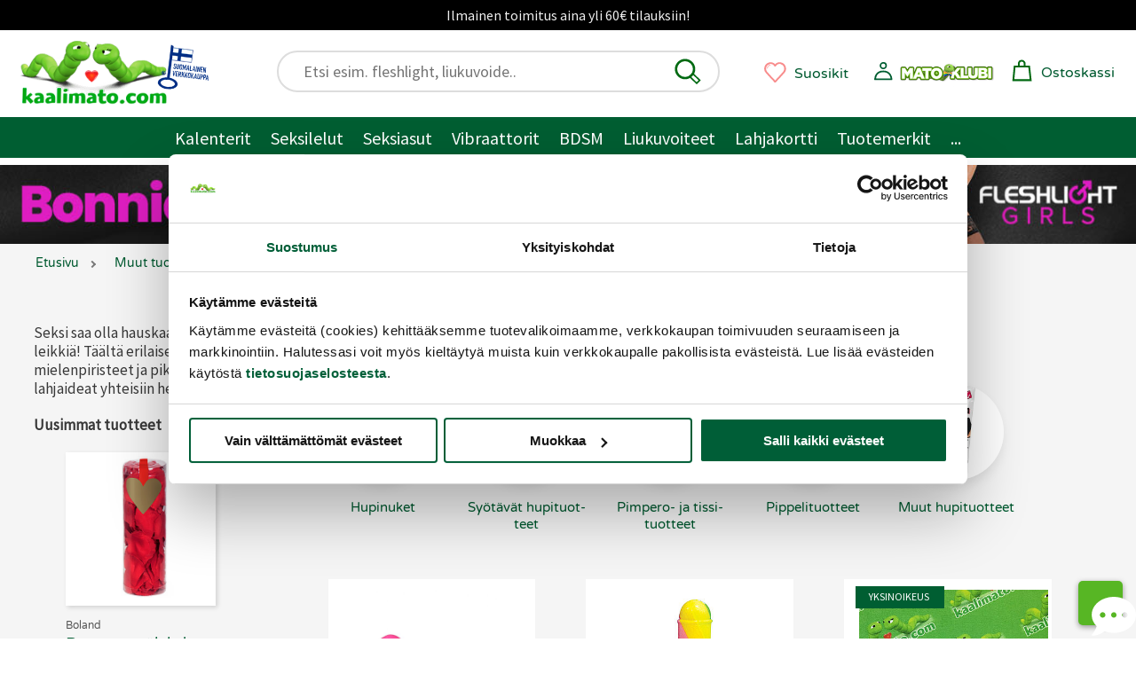

--- FILE ---
content_type: text/html;charset=ISO-8859-1
request_url: https://kaalimato.com/catalog/Hupituotteet_c_60.html
body_size: 38242
content:

<!DOCTYPE html>
<html xmlns="http://www.w3.org/1999/xhtml" xml:lang="fi" lang="fi" xmlns:fb="http://ogp.me/ns/fb#">
<head><title>Hupituotteet | Kaalimato.com</title>

<meta name="Description" content="Seksi saa olla hauskaa ja sill&amp;auml; voi leikki&amp;auml;! T&amp;auml;&amp;auml;lt&amp;auml; erilaiset mielenpiristeet ja pikkutuhmat lahjaideat yhteisiin hetkiin." />
<meta http-equiv="Content-Language" content="fi" />
<meta charset="UTF-8">
<meta name="viewport" content="width=device-width, initial-scale=1, minimum-scale=0.6, maximum-scale=5">
<link rel="preconnect" href="https://cdn.kaalimato.com">
<link rel="dns-prefetch" href="https://cdn.kaalimato.com">
<meta name="robots" content="noodp" />
<!-- fcbActId: listcategory-->
<meta property="og:title" value="Hupituotteet | Kaalimato.com" />
<meta proprety="og:description" value="Seksi saa olla hauskaa ja sill&amp;auml; voi leikki&amp;auml;! T&amp;auml;&amp;auml;lt&amp;auml; erilaiset mielenpiristeet ja pikkutuhmat lahjaideat yhteisiin hetkiin." />
<style>@font-face{font-family:'kmf1';font-style:normal;font-weight:400;font-display:swap;src:url(https://cdn.kaalimato.com/css/fonts/varela_round_latin.woff2) format('woff2');2src:url(/css/fonts/monabella.otf) format('opentype')}@font-face{font-family:'kmf2';font-style:normal;font-weight:400;font-display:swap;src:url(https://cdn.kaalimato.com/css/fonts/sourcesanspro_latin.woff2) format('woff2')}:root{--bggreen1:#005e32;--bggrey-base:#f5f5f5;--bggreylight:#eee;--bggreen_wow1:#7eee3a;--txtgreen1:#005a30;--txtgreen2:#6fe12a;--txtgrey1:#383838;--txtgrey2:#575757;--txtgrey2b:#686868;--txtgrey3:#ddd;--txtactionok1:#30a11f;--txtalert1:#c70000;--txtdlminfo:#375a85;--text-white:#fff;--discount1:#b635ac;--newbies:#b635ac;--newbies1:#b635ac;--btngreen1:#005e32;--btngreen2:#7eee3a;--btngrey1:#686868;--btngrey2:#bbb;--btnred1:#E66;--btndisabled:#ddd;--btntxt1:#005e32;--white:#fff;--tr-yellow1:#dd8903;--hdr-searchw-x1:440px;--hdr-searchw-x2:210px;--hdr-height:120px;--desk-canvas-maxw:1300px;--kmsprite:url("https://cdn.kaalimato.com/gfx/km_sprite_2022.png")}html{scroll-behavior:auto;-webkit-text-size-adjust:100%;-moz-text-size-adjust:100%;text-size-adjust:100%}a{border:0 !important}a.accessb-tomaincontent{display:block;position:absolute;top:-23px;left:0}a.hrow0{background:#000;text-align:center;font:normal normal 16px / 34px kmf2,arial;color:#eee;display:block;width:100%}div.hrow0:hover{cursor:pointer;text-decoration:underline}#header{display:block;position:sticky;2top:0;z-index:9999;height:218px;2font-size:18px;2font-weight:400;2color:#fff;background:#fff;border:0}div.mainnavslider{height:auto;background:var(--bggreen1);position:relative;top:32px;white-space:nowrap;width:100%;overflow:hidden}div.mainnavslider div.inner{width:100%;overflow-x:auto;white-space:nowrap}div.mainnavslider a{display:inline-block;border:0 solid #fff !important;width:auto;color:#fff;padding:3px 1px 0 16px;font:normal normal 18px / 42px kmf2,arial,sans-serif}div.mainnavslider a:last-of-type{padding-right:40px}div.mainnavslider span.arro{width:50px;height:50px;display:block;background-image:linear-gradient(to right,rgba(0,0,0,0),var(--bggreen1));position:absolute;left:calc(100vw - 50px);top:-5px}div.mainnavslider span.arro:after{display:block;width:55px;height:55px;content:'\276F';background:0;position:absolute;right:-28px;top:9px;font-size:28px;color:#fff}a#menua{display:block;position:absolute;right:15px;left:auto;top:16px;width:36px;height:36px}a.menua.opening{animation-name:rot90;animation-duration:.07s;animation-iteration-count:1;animation-timing-function:linear;transform:rotate(90deg)}span.menulogo,a.kmtoplogo,span.kmfooterlogo{background:var(--kmsprite) no-repeat 0 0;display:block;width:117px;height:50px;background-position:-732px -533px}a.kmtoplogo{position:absolute;left:0;transform:scale(.9);z-index:9977}a.kmtoplogo:after{display:block;width:55px;height:55px;content:'';background:url(https://cdn.kaalimato.com/gfx/footer_suomalainen_verkkokauppa.png);background-size:cover;position:absolute;right:-71px;top:4px}div.topnavrow{display:none}div.hrow1{height:46px;width:100%;background:var(--bggreylight);text-align:right;font:normal normal 15px/46px kmf2,arial,sans-serif;color:var(--txtgrey1);display:none}div.hrow1 a{color:var(--txtgrey1);display:inline-block;margin:0 20px}div.hrow1 div.group1{float:left;margin-left:240px}div.hrow1 a.link2.tr{position:relative;padding:0 0 0 20px}div.hrow2{display:block;height:98px;width:100%;position:relative}div#header .cartw_top{position:absolute;top:6px;right:72px}div#header .dataw2.noprods{display:none}div#header .dataw2.hasprods{color:#ec2dcb;text-decoration:none;font:normal bolder 12px/12px kmf1,arial,sans-serif;width:auto;position:absolute;top:12px;left:3px;width:26px;text-align:center}div#header .cartw_top span.lbl{display:none}div#header .orderbuttondiv.mob{display:none}div#header a.okassi div.dataw{display:none}div#header span.miscn1.cart{padding:0;margin:0;background-color:#fff}div#header div.reguser_ctrlpanel,div#header div.navitems{display:none}div.canvas{max-width:1300px;position:relative;margin:0 auto;background:var(--bggrey-base)}a{text-decoration:none;color:var(--txtgreen1)}div.clear,div.clearboth{clear:both}div.srchfldw{display:block;position:relative}div.srchresw{display:none}div.topsearchw{display:none}div.topsearchw.shown{display:block;background:#fff;border:2px solid #ddd;padding:6px 10px 6px 28px;border-radius:33px;height:48px;box-shadow:none;width:90vw;margin:0 auto;position:relative;top:67px;right:auto;z-index:9999}button#topsearch_dobtn{display:block;position:absolute;background-color:#fff;top:6px;right:18px;left:auto;width:32px;height:32px;background:0;padding:0;border:0}button#topsearch_dobtn:hover{cursor:pointer}div.topsearchw input{border:0;font:normal normal 20px/33px kmf2,arial,sans-serif;padding:0 6px;background:0;width:100%;display:block;position:relative;right:0;top:0}div.topsearchw input:focus{outline:0}div.topsearchw input.tabbed:focus{outline:0;border-bottom:1px solid #666}div#searchw{display:none}a.okassi span.kassiicon{width:32px;height:32px;display:inline-block;position:relative;left:0;top:10px;transform:scale(1.1)}a#ajankohtaista{font:normal normal 20px/24px Arial,sans-serif;display:block;border-top:2px solid #fff;border-bottom:4px solid #fff;color:#fff;text-decoration:none;text-align:center;padding:14px 29px;background-color:#171717;min-height:71px}a.mp_campaignbanner2 img{width:100%}div.favprodsbarw{position:absolute;right:126px;top:17px}a.favprodbar{display:inline-block}a.favprodbar:hover{cursor:pointer;position:relative;top:2px;left:2px}a.favprodbar span.txt{display:none}a.favprodbar:hover span.txt{text-decoration:underline}a.favprodbar svg{width:37px;height:36px;position:absolute;top:-2px}a.favprodbar span.favpcount{display:inline-block;width:32px;height:31px;color:#c37575;font:normal normal 12px/31px Arial,sans-serif;text-align:center;position:relative;top:1px;left:2px}section.topbannerw.mobile,a.tbb.mob{width:100%;height:calc(100vw* (720/1080));aspect-ratio:1080/720}a.tbb.mob.flat{height:calc(100vw* (128/1080))}section.topbannerw.desk{width:100%;height:auto}section.topbannerw.mobile.prodban{width:100%;height:calc(100vw* (364/1300));aspect-ratio:1300/364}section.topbannerw.mobile img{width:100vw;height:calc(100vw* (720/1080));aspect-ratio:1080/720}section.topbannerw.mobile.prodban img{width:100%;height:calc(100vw* (364/1300));aspect-ratio:1300/364}section.topbannerw.desk img{width:100%;height:auto}a.tbb{display:block;height:90px;background-size:contain !important}a.tbb img{width:100%;height:auto;display:block}nav.muruw{width:100%;height:36px;overflow-x:scroll;-webkit-overflow-scrolling:touch;background:var(--bggrey-base);padding:0 10px 0 0}nav.muruw.longtxt{direction:rtl}ul.murupolku{margin:0;padding:9px 0 0 1%;direction:ltr;display:table}ul.murupolku li{display:inline-block;padding:0 5px 10px 7px;display:table-cell}ul.murupolku li.spacer{width:16px;height:16px;padding:0 15px 0 7px;position:relative}ul.murupolku li a{font:normal normal 16px/20px kmf1,Arial,sans-serif;color:var(--txtgreen1);white-space:nowrap}ul.murupolku li a.last{color:#000}ul.murupolku li.spacer span{top:-6px}div.pagecontentw1{padding:0 5px 0 10px;position:relative;overflow:hidden}h1.productview_big,h1.category1{white-space:normal;color:var(--txtgreen1);text-align:left;font:normal normal 33px/45px kmf1,arial,sans-serif}h1.productview_big{margin-top:60px}h2.category1{color:var(--txtgrey1);text-align:left;font:normal normal 25px/30px kmf2,arial,sans-serif}div.txtinner.open{padding-bottom:73px}div.subcatimgw img{height:100%;width:100%;border:0;border-radius:50%;box-shadow:-2px 7px 13px rgb(0 0 0 / 9%)}div.subcatname{text-align:center;font:normal normal 18px/22px kmf1,arial,sans-serif;color:var(--txtgreen1);margin-top:18px;hyphens:auto;overflow-wrap:break-word;word-break:normal;white-space:normal;-webkit-hyphens:auto;-ms-hyphens:auto}div.prodblobww{width:46%;float:left;min-height:408px;box-sizing:border-box;margin:0 2% 5px 1%;overflow:hidden}span.admindata{font:normal normal 12px/14px kmf2,arial,sans-serif;color:var(--txtgrey2);display:grid;grid-template-columns:25% 25% 25% 25%}div.prodblobww.modallist{width:96%;min-height:207px;position:relative;overflow:visible}div.prodblobww.modallist .prodblobw div.imgbox{width:40%;float:left;margin-right:6%;top:-20px}div.prodblobww.modallist div.starrow{text-align:left}div.prodblobww a.favprodtoggler{display:block;border:0;position:absolute;top:auto;bottom:3px;right:3px;width:59px;height:55px;transform:scale(.6)}div.prodblobww a.favprodtoggler.set{background-position:-603px -71px}span.dlminfos,span.freedeliinfos,span.whinfos{font:normal normal 16px/18px kmf2,arial,sans-serif;color:var(--txtdlminfo);display:none;marigin-top:5px}a.prodblobw.mp_showr_prodw{width:95%;min-height:380px;background:#fff}a.prodblobw.mp_showr_prodw div.imgbox{border-radius:0}a.prodblobw.mp_showr_prodw div.itemsbox{padding:0 0 0 10px}.splide__arrow--next{right:-16px !important}.splide__arrow--prev{left:-25px !important}.prodblobw{display:block;width:100%;margin:0 auto;position:relative}.prodblobw div.imgbox{width:100%;border-radius:10px;overflow:hidden;position:relative;background:#fff;padding:12px}.prodblobw div.imgbox img{width:100%;height:100%;aspect-ratio:1}.prodblobw div.pdescw{width:95%}.prodblobw span.brandname{font:normal normal 15px/17px kmf1,arial,sans-serif;color:var(--txtgrey2);margin-top:10px;display:block;padding:4px 0;width:fit-content;text-transform:capitalize;min-height:21px}.prodblobw span.brandname.notset{height:8px}.prodblobw span.discomsg{font:normal normal 14px/17px kmf1,arial,sans-serif;color:var(--txtgrey2);display:block;position:relative;top:3px}.prodblobw h2,.prodblobw h3,.prodblobw a.pname,.prodblobw span.pname{display:block;margin:0 0 10px 0;font:normal normal 18px/22px kmf1,arial,sans-serif;color:var(--txtgreen1);max-height:92px;overflow:hidden;text-overflow:ellipsis}.prodblobw a.pname:hover{text-decoration:underline}.variablobw{font:normal normal 16px/20px kmf1,arial,sans-serif;color:var(--txtgrey2);margin:0 0 10px 0}.prodblobw span.pdesc{font:normal normal 19px/24px kmf2,arial,sans-serif;color:var(--txtgrey1)}.sr-only{position:absolute;width:1px;height:1px;padding:0;margin:-1px;overflow:hidden;clip:rect(0 0 0 0);border:0;white-space:nowrap}span.prodprice{font:normal bold 20px/20px kmf2,arial,sans-serif;color:var(--txtgreen1)}span.prodprice.discount{color:var(--discount1);margin-right:10px;font-size:24px}span.prodprice.ovh{font:normal normal 16px/20px kmf2,arial,sans-serif;color:var(--txtgrey2);text-decoration:line-through;margin-right:10px}span.prodprice.klubiprice{font:normal normal 16px/20px kmf2,arial,sans-serif;color:var(--txtgrey2);text-decoration:none;margin-right:10px;display:block}div.proddiscount{font:normal bold 30px/87px kmf2,arial,sans-serif;color:var(--discount1);position:absolute;top:-5px;left:auto;right:-117px;background:rgb(255 255 255 / 45%);width:297px;height:61px;text-align:center;transform:rotate(14deg);text-shadow:1px 1px 0 #5a5959}div.proddiscount.badged{top:1px}span.mklub_icon_kirjaudu{width:40px;height:40px;display:block;background-size:contain;margin:2px 0 6px -3px}span.mklub_icon_kirjaudu svg{width:32px;height:32px}span.mklubilogo{width:164px;height:41px;display:block;background:url(https://cdn.kaalimato.com/img/uis/matoklubi/icon_mklubilogo_small2.png);background-size:contain;margin:2px 0 0 0}*,*:before,*:after{box-sizing:border-box}.starrow{margin-top:7px}.starrow.empty{height:22px;border:0}span.starr{background:var(--kmsprite) no-repeat -251px -172px;width:32px;height:32px;margin:3px;display:inline-block}span.starr.set{background-position:-213px -172px}span.starr.chosen{background-position:-211px -136px}span.starr:hover,a.readalltr:hover{transform:scale(1.08)}span.starr.small{background:var(--kmsprite) no-repeat -179px -209px;width:16px;height:16px;margin:1px;display:inline-block}span.starr.small.set{background:var(--kmsprite) no-repeat -156px -209px;width:16px;height:16px;margin:1px;display:inline-block}span.checkk{display:inline-block;transform:rotate(45deg);border-bottom:3px solid #57b623;border-right:3px solid #57b623;width:7px;height:14px;margin:0 10px 0 8px}div.pvsel_desc.outofstock{display:block;text-align:center;font:normal normal 20px/28px kmf2,arial,sans-serif;color:var(--txtalert1);margin-top:80px}div.pvsel_desc.outofstock a{color:var(--txtalert1) !important;text-decoration:underline}div.pvsel_desc2{margin-top:20px;font:normal normal 16px/20px kmf2,arial,sans-serif}a.pvsel.kassibtn{width:fit-content;height:65px;background:var(--btngreen2);display:block;text-align:center;margin:33px auto;border-radius:32px;position:relative;padding:0 40px}a.pvsel.kassibtn.disabled{background:var(--btndisabled);opacity:.5}a.pvsel.kassibtn div.loader{width:30px;height:30px;position:absolute;top:11px;right:54px;display:block}a.pvsel.kassibtn span.cartsymbol{width:28px;height:28px;display:inline-block;background-image:url('data:image/svg+xml;utf8,<svg xmlns="http://www.w3.org/2000/svg" viewBox="24.905 26.52 148.832 148.832"><path d="M 80.481 70.341 L 80.106 53.314 C 80.106 53.314 79.742 35.686 98.128 35.899 C 114.936 36.094 115.776 52.54 115.776 52.54 L 115.776 69.566" fill="none" stroke="%23006911" stroke-width="11"/><polygon points="143.297 70.726 54.735 70.726 46.74 154.367 152.522 154.367" fill="none" stroke="%23006911" stroke-width="11"/></svg>');position:relative;left:6px;top:6px}a.pvsel.kassibtn span.lbl{font:normal normal 26px/64px kmf2,arial,sans-serif;color:var(--txtgreen1)}div.buybtn_placer span.en{font:normal normal 18px/24px kmf2,arial,sans-serif;text-align:center;display:block;width:70%;margin:0 auto;color:var(--txtdlminfo)}div.bbtn{text-align:center}select.pvssel{border-radius:29px;font:normal normal 20px/30px kmf2,arial;padding:10px 45px;width:80%;appearance:none;cursor:pointer}select.pvssel:hover{cursor:pointer}select.pvssel option[value="0"]{text-align:center}span.onlyregunote{display:block;width:94%;text-align:center;font:normal normal 18px / 22px kmf2,arial,sans-serif;margin:16px auto 0 auto;text-align:center;color:#eee;background:var(--regu-color-greenbg1);padding:10px 15px 30px 10px}span.onlyregunote a{color:#fff;text-decoration:underline}span.onlyregunote span.mklubilogo{display:inline-block}a.aria-path-shortcut,div.hrow1 a.aria-path-shortcut{display:none}div.aria-tabbable:focus{border:1px solid}div.loadingdots{text-align:center}div.loadingdots span.msg{display:block;color:#aaa;margin:20px;font:normal normal 20px/27px kmf2,arial,sans-serif}.lds-dual-ring{display:inline-block;width:80px;height:80px}.lds-dual-ring:after{content:" ";display:block;width:64px;height:64px;margin:8px;border-radius:50%;border:6px solid #ddd;border-color:#ddd transparent #ddd transparent;animation:lds-dual-ring 1.2s linear infinite}@keyframes lds-dual-ring{0%{transform:rotate(0)}100%{transform:rotate(360deg)}}@media screen and (min-width:840px){h1.productview_big,h1.category1{margin-left:10px}a#ajankohtaista{font-size:23px;line-height:25px;min-height:auto}section.topbannerw.desk{height:calc(100vw* (280/1000))}section.topbannerw.mobile img{height:calc(100vw* (250/728))}div.pagecontentw1.discountarea{padding:0 3% 0 3% !important}h2.category1{font-size:20px;margin-bottom:30px}div.subcatname{font-size:18px;line-height:23px}.starrow.empty{height:0}span.freedeliinfos{display:block}div.buybtn_placer span.en{font-size:17px;line-height:24px}a.pvsel.kassibtn{width:67%;height:53px}a.pvsel.kassibtn span.lbl{font-size:22px;line-height:53px}div#header.mode2{height:186px !important}div.mainnavslider{display:none}a.prodblobw.mp_showr_prodw{background:#fff;overflow:hidden}div.pvsel_desc.outofstock{font-size:24px;margin-top:140px}}@media screen and (min-width:1080px){a.tbb.mob{height:calc(100vw* (250/728))}section.topbannerw.desk{height:calc(100vw* (280/1000))}section.topbannerw.mobile img{height:calc(100vw* (250/728))}a.kmtoplogo{width:220px;height:110px;background-position:-628px -390px;top:20px;left:0;transform:scale(.8)}a.kmtoplogo:after{width:75px;height:75px;right:-50px;top:21px;transform:rotate(7deg)}div.hrow1{display:block}div.hrow1 a{padding:0;margin:0 10px}div#header{position:relative;width:100%;max-width:var(--desk-canvas-maxw);height:120px}div#header .cartw_top{right:17px;top:15px}div#header .cartw_top span.lbl{display:none}a.okassi span.kassiicon{width:25px;height:25px}div#header .dataw2.hasprods{top:8px;left:0;width:25px}a#menua{display:none}div.topsearchctrl{display:none}div.topsearchw,div.topsearchw.shown{position:absolute;top:23px;left:auto;right:469px;width:39%;height:47px;background:#fff;display:block}div.topsearchw a{border:0}div.topsearchw a.closesearch{display:none}div.topsearchw input{display:block;margin-left:0;font:normal normal 18px/31px kmf2,arial,sans-serif;border:0;padding:0;position:relative;top:0;right:0}div.favprodsbarw{top:29px;right:324px}a.favprodbar span.txt,a.okassi span.lbl{display:none}a.favprodbar span.favpcount{width:25px;height:25px;top:2px;position:relative;left:1px}a.favprodbar svg{width:29px;height:29px;position:absolute;top:4px}div#header div.reguser_ctrlpanel{top:31px;right:60px}div#header .cartw_top{right:24px;top:24px}div#header div.navitems{display:block;font:normal normal 18px/30px kmf1,arial,sans-serif;position:absolute;top:25px;left:220px}div#header div.navitems a.navlink{margin:0 8px;display:inline-block;height:48px;border:0 solid;position:relative;font-size:19px}div#header div.navitems a.navlink.shown{3border-bottom:3px solid var(--txtgreen1) !important}a.navlink.shown::after{display:block;background:#4ea420;width:20px;height:20px;content:"";position:absolute;left:42%;bottom:-11px;transform:rotate(-45deg)}div#header div.reguser_ctrlpanel{width:40px;height:40px;border:0 solid #000;display:block;position:absolute;right:181px;top:31px}div#header div.reguser_ctrlpanel a{display:block;width:140px;height:34px}div#header div.reguser_ctrlpanel span.mklub_icon_kirjaudu{position:absolute;left:0}span.mklub_icon_kirjaudu svg{width:25px;height:25px}div#header div.reguser_ctrlpanel span.stattxt{display:none}div#header div.reguser_ctrlpanel .mklubilogo{position:absolute;top:0;left:26px;width:109px;height:30px;display:block}nav.muruw{padding-left:21px;height:40px;overflow-x:auto;overflow-y:hidden}ul.murupolku{margin:0;padding:0 0 0 1%}ul.murupolku li a{font-size:14px;line-height:42px}.prodblobw h2,.prodblobw h3,.prodblobw a.pname{font-size:17px;line-height:21px;margin-bottom:6px;max-height:82px;display:block}}@media screen and (min-width:1200px){section.topbannerw.desk{height:370px}section.topbannerw.mobile{height:455px}section.topbannerw.mobile img{width:100%;height:auto}a.tbb.mob{height:370px}div#header div.navitems{font-size:20px}div#header div.navitems a.navlink{font-size:21px}div#header .cartw_top span.lbl{display:inline-block;margin-left:5px;position:relative;font-size:16px;top:4px}div.favprodsbarw{right:324px;top:29px}a.favprodbar span.txt,a.okassi span.lbl{display:inline-block;font:normal normal 16px/31px kmf1,arial,sans-serif;margin-left:7px;position:relative;top:5px}div#header div.reguser_ctrlpanel{width:241px;height:40px;border:0 solid #000;display:block;position:absolute;right:53px;top:32px}div#header div.reguser_ctrlpanel .mklubilogo{position:absolute;top:0;left:26px;width:109px;height:30px;display:block}div.topsearchw{right:var(--hdr-searchw-x1);width:220px}}@media screen and (min-width:1080px){div.topnavrow{display:block;height:46px;background:var(--bggreen1);overflow:hidden;width:100%;text-align:center;padding:2px 0 0 0;position:relative}div.topnavrow nav{width:auto;margin:0 auto;padding:0}div.topnavrow nav a{display:inline-block;font:normal normal 20px/43px kmf2,arial,sans-serif;color:#fff;padding:0 11px;position:relative;border:0}a.navlink:hover{position:relative;top:-1px;text-shadow:1px 1px 1px rgba(0,0,0,.3)}a.navlink.static:hover{text-decoration:underline}a.navlink.shown::after{background:#fff;bottom:-18px}.navitem li.nav-lvl1 a{padding-right:25px}div.navitem.narrow.shown{width:auto;padding:28px 20px 16px 4px}div.navitem.fullw div.leftcol{padding-top:20px}div.navitem.narrow.c99999999{min-width:300px}.navitem.narrow div.leftcol,.navitem.narrow div.leftcol ul.mainul{width:auto}.nav-lvl2 .paneltopblock1{display:none}.navitem .extrarow.mainextras a{color:var(--txtgrey1);font-size:19px;line-height:23px}.nav-customw a.nostobtn{display:block;width:auto !important;font:normal normal 18px/25px kmf1,arial,sans-serif;color:var(--discount1);padding:6px 0 0 20px;text-align:left}.nav-customw.nav-uutuudet a:nth-of-type(2){border:0 !important}}div.prodlistvert a.prodblobw.customprod{position:relative;background:#fff;margin:0 1% 20px 2%;width:96%;padding:8px}div.prodlistvert a.prodblobw.customprod .imgbox{width:35%;box-shadow:none;display:inline-block}div.prodlistvert a.prodblobw.customprod div.pnamew{position:relative;width:65%;overflow:hidden;display:inline-block}div.prodlistvert a.prodblobw.customprod span.pname{font-size:23px;line-height:25px;max-height:98px}div.prodlistvert a.prodblobw.customprod div.prodpricew{margin-top:10px}div.prodlistvert a.prodblobw.customprod span.prodprice{font-size:28px}div.prodlistvert a.prodblobw.customprod span.prodprice.ovh{font-size:20px}div.prodlistvert a.prodblobw.customprod div.pdescw{display:block;margin-left:15px;padding-top:11px}div.prodlistvert a.prodblobw.customprod span.pdesc{font-size:18px;position:relative;top:-5px}div.prodlistvert a.prodblobw.customprod div.pnamew{overflow:visible}div.prodlistvert a.prodblobw.customprod div.proddiscount{top:48px;right:-8px;background:0;width:90px}div.prodlistvert a.prodblobw.customprod .seemorebtn{display:none}@media screen and (min-width:820px){div.prodlistvert{display:grid;grid-template-columns:16% 16% 16% 16% 16% 16%;grid-template-columns:50% 50%}div.prodlistvert a.prodblobw.customprod .imgbox{width:24%;box-shadow:none;margin:17px;vertical-align:middle}div.prodlistvert a.prodblobw.customprod div.pdescw{display:block;margin-left:26px;padding-right:20px;padding-top:0}div.prodlistvert a.prodblobw.customprod span.pdesc{font-size:20px;line-height:26px}div.prodlistvert a.prodblobw.customprod div.pnamew{overflow:visible;top:15px}div.prodlistvert a.prodblobw.customprod div.proddiscount{background:0;top:30px}}.splide__container{box-sizing:border-box;position:relative}.splide__list{-webkit-backface-visibility:hidden;backface-visibility:hidden;display:-ms-flexbox;display:flex;height:100%;margin:0 !important;padding:0 !important;transform-style:preserve-3d}.splide.is-initialized:not(.is-active) .splide__list{display:block}.splide__pagination{-ms-flex-align:center;align-items:center;display:-ms-flexbox;display:flex;-ms-flex-wrap:wrap;flex-wrap:wrap;-ms-flex-pack:center;justify-content:center;margin:0;pointer-events:none}.splide__pagination li{display:inline-block;line-height:1;list-style-type:none;margin:0;pointer-events:auto}.splide__progress__bar{width:0}.splide{outline:0;position:relative;visibility:hidden}.splide.is-initialized,.splide.is-rendered{visibility:visible}.splide__slide{-webkit-backface-visibility:hidden;backface-visibility:hidden;box-sizing:border-box;-ms-flex-negative:0;flex-shrink:0;list-style-type:none !important;margin:0;outline:0;position:relative}.splide__slide img{vertical-align:bottom}.splide__slider{position:relative}.splide__spinner{animation:splide-loading 1s linear infinite;border:2px solid #999;border-left-color:transparent;border-radius:50%;bottom:0;contain:strict;display:inline-block;height:20px;left:0;margin:auto;position:absolute;right:0;top:0;width:20px}.splide__track{overflow:hidden;position:relative;z-index:0}@keyframes splide-loading{0%{transform:rotate(0)}to{transform:rotate(1turn)}}.splide--draggable>.splide__slider>.splide__track,.splide--draggable>.splide__track{-webkit-user-select:none;-ms-user-select:none;user-select:none}.splide--fade>.splide__slider>.splide__track>.splide__list,.splide--fade>.splide__track>.splide__list{display:block}.splide--fade>.splide__slider>.splide__track>.splide__list>.splide__slide,.splide--fade>.splide__track>.splide__list>.splide__slide{left:0;opacity:0;position:absolute;top:0;z-index:0}.splide--fade>.splide__slider>.splide__track>.splide__list>.splide__slide.is-active,.splide--fade>.splide__track>.splide__list>.splide__slide.is-active{opacity:1;position:relative;z-index:1}.splide--rtl{direction:rtl}.splide--ttb.is-active>.splide__slider>.splide__track>.splide__list,.splide--ttb.is-active>.splide__track>.splide__list{display:block}.splide__arrow{-ms-flex-align:center;align-items:center;background:#ccc;border:0;border-radius:50%;cursor:pointer;display:-ms-flexbox;display:flex;height:2em;-ms-flex-pack:center;justify-content:center;opacity:.7;padding:0;position:absolute;top:50%;transform:translateY(-50%);width:2em;z-index:1}.splide__arrow svg{fill:#000;height:1.2em;width:1.2em}.splide__arrow:hover{opacity:.9}.splide__arrow:focus{outline:0}.splide__arrow--prev{left:1em}.splide__arrow--prev svg{transform:scaleX(-1)}.splide__arrow--next{right:1em}.splide__pagination{bottom:.5em;left:0;padding:0 1em;position:absolute;right:0;z-index:1}.splide__pagination__page{background:#ccc;border:0;border-radius:50%;display:inline-block;height:8px;margin:3px;opacity:.7;padding:0;transition:transform .2s linear;width:8px}.splide__pagination__page.is-active{background:#fff;transform:scale(1.4)}.splide__pagination__page:hover{cursor:pointer;opacity:.9}.splide__pagination__page:focus{outline:0}.splide__progress__bar{background:#ccc;height:3px}.splide--nav>.splide__slider>.splide__track>.splide__list>.splide__slide,.splide--nav>.splide__track>.splide__list>.splide__slide{border:3px solid transparent;cursor:pointer}.splide--nav>.splide__slider>.splide__track>.splide__list>.splide__slide.is-active,.splide--nav>.splide__track>.splide__list>.splide__slide.is-active{border:3px solid #000}.splide--nav>.splide__slider>.splide__track>.splide__list>.splide__slide:focus,.splide--nav>.splide__track>.splide__list>.splide__slide:focus{outline:0}.splide--rtl>.splide__arrows .splide__arrow--prev,.splide--rtl>.splide__slider>.splide__track>.splide__arrows .splide__arrow--prev,.splide--rtl>.splide__track>.splide__arrows .splide__arrow--prev{left:auto;right:1em}.splide--rtl>.splide__arrows .splide__arrow--prev svg,.splide--rtl>.splide__slider>.splide__track>.splide__arrows .splide__arrow--prev svg,.splide--rtl>.splide__track>.splide__arrows .splide__arrow--prev svg{transform:scaleX(1)}.splide--rtl>.splide__arrows .splide__arrow--next,.splide--rtl>.splide__slider>.splide__track>.splide__arrows .splide__arrow--next,.splide--rtl>.splide__track>.splide__arrows .splide__arrow--next{left:1em;right:auto}.splide--rtl>.splide__arrows .splide__arrow--next svg,.splide--rtl>.splide__slider>.splide__track>.splide__arrows .splide__arrow--next svg,.splide--rtl>.splide__track>.splide__arrows .splide__arrow--next svg{transform:scaleX(-1)}.splide--ttb>.splide__arrows .splide__arrow,.splide--ttb>.splide__slider>.splide__track>.splide__arrows .splide__arrow,.splide--ttb>.splide__track>.splide__arrows .splide__arrow{left:50%;transform:translate(-50%)}.splide--ttb>.splide__arrows .splide__arrow--prev,.splide--ttb>.splide__slider>.splide__track>.splide__arrows .splide__arrow--prev,.splide--ttb>.splide__track>.splide__arrows .splide__arrow--prev{top:1em}.splide--ttb>.splide__arrows .splide__arrow--prev svg,.splide--ttb>.splide__slider>.splide__track>.splide__arrows .splide__arrow--prev svg,.splide--ttb>.splide__track>.splide__arrows .splide__arrow--prev svg{transform:rotate(-90deg)}.splide--ttb>.splide__arrows .splide__arrow--next,.splide--ttb>.splide__slider>.splide__track>.splide__arrows .splide__arrow--next,.splide--ttb>.splide__track>.splide__arrows .splide__arrow--next{bottom:1em;top:auto}.splide--ttb>.splide__arrows .splide__arrow--next svg,.splide--ttb>.splide__slider>.splide__track>.splide__arrows .splide__arrow--next svg,.splide--ttb>.splide__track>.splide__arrows .splide__arrow--next svg{transform:rotate(90deg)}.splide--ttb>.splide__pagination,.splide--ttb>.splide__slider>.splide__pagination{bottom:0;display:-ms-flexbox;display:flex;-ms-flex-direction:column;flex-direction:column;left:auto;padding:1em 0;right:.5em;top:0}.splide{padding-bottom:10px}.splide__pagination{bottom:0}.splide__pagination__page{width:37px;height:2px;border-radius:0;margin:0}.splide__pagination__page.is-active{transform:none;background:var(--bggreen1)}.splide__arrow{background:0}.splide__pagination{bottom:-30px}.splide__pagination__page{width:12px;height:12px;border-radius:50%;margin:10px}.splide__arrow{width:4em;height:4em}.splide__arrow svg{width:3.2em;height:3.2em}.splide__arrow svg path{fill:rgba(0,0,0,0.7)}.splide__arrow--next{right:0}.splide__arrow--prev{left:0}@media screen and (min-width:840px){.splide__pagination__page{width:17px;height:17px}.splide__arrow--next{right:-20px}.splide__arrow--prev{left:-20px}.splide__arrow{width:4em;height:4em}.splide__arrow svg{width:3.2em;height:3.2em}.splide__arrow svg path{fill:rgba(0,0,0,0.7)}.splide.navsubcats .splide__arrow{width:2em;height:2em}}
</style><style>
div.pagecontentw1.listcategory{padding:0 1%}a.mp_campaignbanner2 img{width:100%}div.catdesc{font:normal normal 20px/24px kmf2,arial,sans-serif;color:var(--txtgrey1);width:96%;position:relative;margin:0 auto 50px auto}div.catdesc div.txtinner{height:200px;overflow:hidden}div.catdesc div.txtinner.explicit{height:auto;padding-bottom:0}div.catdesc div.txtrest{display:none}div.catdesc div.txtrest.open{display:block}div.cattxt div.txtinner div.clipped2{display:none}div.cattxt div.txtinner.open div.clipped2{display:block}div.cattxt a{text-decoration:underline}div.cattxt a:hover{cursor:pointer}div.catdesc div.clipped2 img,div.catdesc div.txtinner img{width:100% !important;height:auto !important;border-radius:10px}div.catdesc p{margin:0;padding:0}div.catdesc h2{font:normal normal 22px/26px kmf1,arial,sans-serif;color:var(--txtgreen1)}div.subcatsw{position:relative;margin:0 6px 70px 16px;top:0;min-height:162px;text-align:center}div.subcatsw.onlyone{margin-top:35px}iv.subcatsw.cat163,div.subcatsw.cat172,div.subcatsw.cat22{height:auto}div.subcatsw a.subcat:hover{transform:scale(1.03)}a.subcat{display:block;margin:0 5px;padding:0 10px;text-align:center}a.subcat.nocollapse{width:44%;min-height:250px;display:inline-block;vertical-align:top}a.subcat.hidden{display:none}a.subcat.onlyone{float:none;width:100%;min-height:100px;text-align:center;background:#fff;border-radius:15px;padding:20px}div.subcata.subsubcats{min-height:300px}div.subcatname2{color:var(--txtgreen1);font:normal normal 20px/26px kmf1,arial,sans-serif;text-align:center;margin:14px auto}div.subcatimgw2{width:90px;height:90px;border-radius:50%;overflow:hidden;margin:0 auto}div.subcatimgw2 img{width:100%}div.subsubcats a{color:var(--txtgrey2);font:normal normal 18px/29px kmf1,arial,sans-serif}a.subcat.onlyone .subcatimgw{width:27%;display:inline-block;vertical-align:middle}a.subcat.onlyone .subcatname{width:60%;display:inline-block}div.prodw_disp1.pos1{margin:0 0 40px 0}div.prodw_disp1.pos2,div.prodw_disp1.pos3{float:left;width:43%;margin:0 3%}div.prodw_disp1{min-height:400px}div.prodw_disp1 div.imgbox{box-shadow:none !important}div.prodw_disp1.pos1 div.itemsbox{padding:20px}div.prodw_disp1.pos1 a.prodblobw.mp_showr_prodw h3{font-size:30px}div.plistctrlw{margin:35px 0 30px 0;padding:20px 3% 0 3%;border-top:1px solid #ccc;position:relative;clear:both;vertical-align:top}div#prodssortsel{margin-top:30px}div.plistctrlw a.filterinit{float:none;display:inline-block;width:48%;min-height:56px;position:relative}div.plistctrlw a.sortinit{display:inline-block;width:50%;height:56px;text-align:right;position:relative;vertical-align:top}a.filterinit span.txt,a.sortinit span.txt{font:normal normal 25px/35px kmf2,arial,sans-serif;color:var(--txtgreen1)}a.filterinit span.txt::after,a.sortinit span.txt::after{background:var(--kmsprite) no-repeat -10px -296px;width:32px;height:32px;display:inline-block;content:"";top:8px;position:relative;left:-4px}a.sortinit span.txt::after{background:var(--kmsprite) no-repeat -79px -296px}a.filterinit span.txt{display:none}span.currentfilterinfo,span.currentsortinfo{display:block;min-height:20px;font:normal normal 16px/18px kmf2,arial,sans-serif;color:var(--txtgrey2);2position:absolute;bottom:0}div.seloptsw{margin-top:6px}span.currentfilterinfo span.selopt{position:relative;display:inline-block;padding:2px 7px;background:var(--btngreen1);margin:0 4px 4px 0;color:#fff;border-radius:4px;font-size:14px}span.currentsortinfo{right:10px}.plistctrl span.orderingopt{display:block;border:0;border-bottom:1px solid #ddd;font:normal normal 25px/56px kmf2,arial,sans-serif;color:var(--txtgrey2)}.plistctrl span.orderingopt:hover{color:#000;cursor:pointer}.plistctrl span.orderingopt.selected{color:var(--txtgreen1)}span.orderingopt.selected::after{content:'\2713';display:inline-block;color:var(--txtgreen1);padding:0 6px 0 0;position:absolute;right:20px}div.selpageindw{display:none;position:absolute;left:calc(50% - 76px);top:61px;width:150px;font:normal normal 18px/18px kmf2,arial,sans-serif;color:var(--txtgrey2);text-align:center}div.selpageindw span.lbl{margin-right:6px}div#currentfilterarea{position:relative;z-index:999;height:60px;margin-bottom:20px}div#filtpickerw{position:relative;width:97%;margin:0 0 0 1%;height:auto;background:#fefefe;padding:5px;box-shadow:1px 10px 10px rgb(0 0 0 / 40%);top:-5px;display:none}div#filtpickerw a.closebtn{top:-27px !important}div#filterpickerarea{position:relative;padding:8px}A.filtopt.picker.disabled{display:none}div#filterpreview{display:none;background:#fff;padding:11px;position:relative;top:-11px;left:4px;box-shadow:0 10px 7px rgb(0 0 0 / 40%);width:94%}.pagingw{min-height:80px;width:100%;text-align:center;margin:50px 0}a.pagectrl.page{display:inline-block;height:56px;width:56px;text-align:center;font:normal normal 25px/60px kmf1,arial,sans-serif;margin:0 8px;background:var(--btngrey2);color:var(--white);border-radius:30px}a.pagectrl.page.many{height:44px;width:44px;margin:0 3px;font-size:22px;line-height:44px}a.pagectrl.page.selected{background:var(--bggreen1)}a.pagectrl.page span.arrow{top:7px}div#productlistwrapper{position:relative;margin:0 0 0 5px}div#productlistcontrols{display:none}a.prodblobw{position:relative;display:block}a.prodblobw div.imgbox{background-color:#fff;box-shadow:2px 2px 5px rgba(0,0,0,0.15);padding:4px;overflow:hidden;position:relative}div.imgbox img.prodimage{width:100%;height:100%}span.proddesc{font:normal normal 16px/18px kmf2,arial,sans-serif;color:var(--txtgrey1);display:none}div.cousincatintersw{display:none;height:auto;overflow:hidden;position:relative;margin:0 0 40px 0;float:none;clear:both}a.cousincat.banner.midlist{position:relative;top:2px;left:0;width:100%;min-height:122px;display:block;border:9px solid #fff;margin-bottom:20px;background:#fff;overflow:hidden;2border-radius:15px;box-shadow:4px 4px 8px rgb(0 0 0 / 10%)}a.cousincat.banner.midlist.leadoo2{border-radius:0;background:0}a.cousincat.loading{opacity:.7}a.cousincat.loading div.loader{margin:5px auto}a.cousincat.banner.midlist.imgban3{height:160px}img.intstitbanner.imgban3{width:200px;height:200px;top:-30px;position:relative}a.cousincat.banner.midlist.imgban3 span.txt{position:absolute;top:30%;font:normal normal 26px/28px kmf2,arial,sans-serif;margin-left:20px}div.leadooclosew{position:relative;text-align:right;height:30px;border:0 solid;top:58px}div.leadooclosew a.closebtn{display:inline-block;height:32px;border:0 solid;min-width:200px}div.leadooclosew a.closebtn span.modal-close{top:-10px;right:0}div.leadooclosew a.closebtn span.modal-close::before{font-size:250%}div.leadooclosew a.closebtn span.lbl{font:normal normal 18px/22px kmf2,sairl,sans-serif;display:block;position:absolute;top:-5px;right:32px}div.leadooclosew a.closebtn:hover{cursor:pointer}img.intstitbanner{width:100%}img.intstitimg{width:39%;top:0;left:0}img.intstitimg.prod{position:absolute;width:30%;aspect-ratio:1;transform:rotate(-38deg);top:-2px;left:6px}a.cousincat div.txt{font:normal normal 18px/22px kmf1,Arial,Sans-serif;position:absolute;text-align:center;width:71%;top:25%;right:0}a.cousincat div.txt span.txt1{display:block}h1.category1{margin:32px 7px 23px 7px}div.cousincatw{display:none}.prodblobw span.added{font:normal normal 14px/14px kmf2,arial,sans-serif;color:var(--txtgrey1);margin:0;display:block;padding:0}div.lastwatchedw h2{font:normal normal 22px/26px kmf1,arial,sans-serif;color:var(--txtgreen1)}div.lastwatchedw div.prodw div.prodblobww{min-height:326px;max-height:500px}div.lastwatchedw div.prodw h2{font-size:16px;line-height:20px}div.lastwatchedw div.prodw span.proddesc{display:none}div.prodlistvert a.prodblobw.customprod{position:relative;background:#fff;margin:0 1% 20px 2%;width:96%;padding:8px}div.prodlistvert a.prodblobw.customprod .imgbox{width:35%;box-shadow:none}div.prodlistvert a.prodblobw.customprod div.pnamew{position:absolute;top:25px;left:37%;width:60%;overflow:hidden}div.prodlistvert a.prodblobw.customprod h3{font-size:24px;line-height:26px}div.prodlistvert a.prodblobw.customprod div.prodpricew{margin-top:10px}div.prodlistvert a.prodblobw.customprod span.prodprice{font-size:28px}div.prodlistvert a.prodblobw.customprod span.prodprice.ovh{font-size:20px}.prodblobw span.priceinfo{font:normal normal 16px/22px kmf2,arial,sans-serif;color:#333;display:block;margin-bottom:10px}div.prodlistvert a.prodblobw.customprod div.pdescw{display:block;margin-left:15px}div.prodlistvert a.prodblobw.customprod span.pdesc{font-size:18px;position:relative;top:-5px}div.prodlistvert a.prodblobw.customprod div.pnamew{overflow:visible}div.prodlistvert a.prodblobw.customprod div.proddiscount{top:48px;right:-8px;background:0;width:90px}div.prodlistvert a.prodblobw.customprod .seemorebtn{display:none}@media screen and (min-width:680px){div.prodblobww{min-height:430px}}@media screen and (min-width:820px){div.prodblobww{width:21%;margin:0 4% 30px 0;min-height:720px;max-height:720px;overflow:hidden}span.dlminfos,span.freedeliinfos,span.whinfos,a.whinfos{font:normal normal 14px/18px kmf2,arial,sans-serif;color:var(--txtdlminfo);display:block;margin-top:10px}span.freedeliinfos{display:block;margin-top:10px;color:var(--discount1)}a.collapsertoggler.autoclip{display:block;bottom:auto;position:relative;margin-bottom:0;background-image:linear-gradient(to bottom,rgba(0,0,0,0),var(--bggrey-base),var(--bggrey-base))}div.pagecontentw1.listcategory{min-height:1000px}div.subcatsw{float:right;width:70%;margin-top:20px}div.subcatsw.cat163,div.subcatsw.cat172,div.subcatsw.cat22{height:auto}a.subcat.nocollapse{width:20%;padding:0 7px !important}div.subcatsw.onlyone{float:right;width:300px;margin-top:40px;margin-bottom:6px}a.subcat.onlyone.nocollapse{width:100%}a.subcat.onlyone .subcatimgw{width:100%}.splide__arrow svg{width:2.2em;height:2.2em}.splide__pagination{display:none}.splide__pagination__page{width:12px;height:12px}div.plistctrlw{clear:none}div.plistctrlw.nosubcats{border-top:0;margin-top:-5px}a.filterinit span.txt,a.sortinit span.txt{font-size:20px}div.prodblobww{min-height:530px}div.pagecontentw1.listcategory{padding:0 3% 0 3% !important}div.subcatname{font-size:15px;line-height:19px}span.proddesc{display:block;overflow:hidden}div.liftupprodsw{padding:0;margin-bottom:32px;float:right;width:78%}div.prodw_disp1.pos1,div.prodw_disp1.pos2,div.prodw_disp1.pos3{float:left;width:27%;margin:0 2%}div.prodw_disp1.pos1{margin:0 2% 0 6%}div.prodw_disp1.pos1 div.itemsbox{padding:0}div.prodw_disp1.pos1 a.prodblobw.mp_showr_prodw h3{font-size:17px}div.prodw_disp1 a.prodblobw span.proddesc,div.prodw_disp1 a.prodblobw .dlminfos{display:none}div.cousincatintersw{margin-bottom:76px}div.cousincatintersw.pos2{margin-bottom:0}img.intstitimg.prod{width:189px;height:189px;top:-29px;left:20px}a.cousincat.banner.midlist.imgban3{height:160px}img.intstitbanner.imgban3{width:300px;height:300px;top:-50px;position:relative}a.cousincat div.txt{font-size:22px;line-height:51px}a.cousincat div.txt span.txt1{display:inline-block;margin-right:10px}a.cousincat.banner.midlist.imgban3 span.txt{margin-left:68px;position:absolute;top:41%;font:normal normal 30px/30px kmf2,arial,sans-serif}div.catdesc div.cousincatw{display:none}div.cousincatw{display:block;margin:40px 20px 40px 5px}div.cousincatw span.hdr{display:block;padding:20px 10px;font-weight:bold}a.cousicat div.subcatname2{font-size:16px}div.bestsellersw{display:block}div.bestsellersw span.hdr{display:block;padding:20px 0;font-weight:bold}div.bestsellersw a.prodblobw{width:70%;margin:0 auto 40px auto}div.bestsellersw a.prodblobw h3{font-size:16px}a.pagectrl.page.many{height:56px;width:56px;margin:0 8px;font:normal normal 25px/60px kmf1,arial,sans-serif}div.lastwatchedw{position:relative;margin:0 0 0 50px;width:73%;float:right}div.lastwatchedw div.prodw div.prodblobww{min-height:100px;max-height:500px}}@media screen and (min-width:1000px){div.subcatsw{width:74%}a.subcat.nocollapse{width:20%;padding:0 7px}}@media screen and (min-width:1080px){div.catdesc{font-size:17px;line-height:21px;width:20%;float:left;margin-left:0;margin-top:12px;top:-50px;position:relative}h1.category1{font-size:27px;line-height:32px;margin-left:27.2%;width:70%}div.plistctrlw{width:71.5%;float:right;margin:0 16px 41px 56px;padding:0}div#productlistwrapper{position:relative;margin:0 0 0 50px;width:73%;float:right}div.subcatsw{margin:30px 0 0 0;text-align:left}a.subcat.nocollapse{width:17%;padding:0 7px}a.collapsertoggler span.lbl,a.showmoreitems span.lbl{font-size:18px}a.collapsertoggler span.arrow,a.showmoreitems span.arrow{transform:scale(.8)}div.subcatsw a.subcat{height:220px;min-height:170px}div.subcatsw a.subcat div.subcatimgw img{height:108px;width:108px}div.prodblobww{width:21%;margin:0 4% 30px 0;min-height:720px;max-height:720px;overflow:hidden}span.dlminfos,span.freedeliinfos,span.whinfos,a.whinfos{font:normal normal 14px/18px kmf2,arial,sans-serif;color:var(--txtdlminfo);display:block}span.freedeliinfos{display:block;margin-top:10px;color:var(--discount1)}div.pagingw{width:70%;float:right}}
a.showmenump{display:block;background:#fff;border-radius:10px;width:90%;height:65px;margin:20px auto 0 auto;text-align:center;font:normal normal 20px/66px kmf1,arial,sans-serif}a.showmenump span.arr_r{width:13px;height:13px;margin-left:20px}div.mp_shortcutsw{width:100%;margin:0 0 52px 0;height:120px;padding-top:34px;text-align:center}div.mp_shortcutsw a{display:inline-block;width:28%;height:77px;margin:15px 2%;font:normal normal 23px/20px kmf1,arial,sans-serif;background:#fff;text-align:center;padding:15px 0;border-radius:10px;position:relative}div.mp_shortcutsw a img{position:relative;top:-42px;right:auto;width:108px;height:64p}div.mp_shortcutsw span.txt{display:block;position:absolute;bottom:9px;width:100%;text-align:center}.sellingpoints{display:grid;grid-template-columns:repeat(2,1fr);gap:10px;font:normal normal 16px/20px kmf2,arial,sans-serif;padding:8px}.usp{display:flex;align-items:center;gap:.5rem;background:#fff;padding:10px;min-height:84px}.ikon{width:40px;height:auto}.sellingpoints2{width:100%;background:0;display:none}.sellingpoints2m{width:100%;display:block;margin-bottom:50px}a.usp2{padding:30px 5% 30px 5%;border:0 solid;background:#005e32;text-align:center;margin:7px;display:block}a.usp2:hover{transform:scale(1.03);cursor:pointer}a.usp2:hover span.lbl{text-decoration:underline}a.usp2.s2{background:#545050}a.usp2.s3{2background:#6ebe06;background:#004212}a.usp2 span.lbl{display:block;font:normal normal 22px / 26px kmf2;position:relative;color:#fff}a.usp2 span.lbl2{display:block;font:normal normal 18px / 22px kmf2;position:relative;color:#fff}.prodblobw.mp_lupprodw{margin:50px auto 80px auto;background:#fff;padding:20px 0;width:100%;box-shadow:0 10px 30px rgb(100 100 100 / 20%)}.prodblobw.mp_lupprodw div.imgbox{width:80%;float:none;margin:19px auto -11px auto;border-radius:unset}.prodblobw.mp_lupprodw div.imgbox div.prodfixedprice{padding:5px 16px 5px 15px}.prodblobw.mp_lupprodw div.imgbox div.prodfixedprice span.txt{font-size:18px;text-align:center;line-height:28px}.prodblobw.mp_lupprodw div.proddiscount{font-size:48px;top:-7px;left:auto;right:-82px}.prodblobw.mp_lupprodw div.pdescw{width:80%;margin:0 0 0 10%}.prodblobw.mp_lupprodw span.pdesc{font-size:22px;line-height:28px;display:none}.prodblobw.mp_lupprodw.descvisible span.pdesc{display:block;margin-top:10px}.prodblobw.mp_lupprodw h3{font-size:28px;line-height:32px;overflow:visible;margin-bottom:24px;max-height:none}.prodblobw.mp_lupprodw span.prodprice{font-size:180%}div.uutiskirjew a{display:inline-block;background:var(--btngreen2) !important;font:normal normal 18px/30px kmf2,arial,sans-serif;text-align:center;color:var(--txtgreen1);border-radius:30px;padding:10px 30px}a.mp_remix{display:block;width:100%;margin-bottom:30px;margin-top:0}a.mp_remix img{width:100%}div.mp_showroomsliderw{position:relative;margin:22px 0 55px 0}h3.sliderh{font:normal bold 24px/30px kmf2,arial,sans-serif;color:var(--txtgrey1);margin:21px 0 20px 14px}span.sliderh2{font:normal normal 20px / 24px kmf2,arial,sans-serif;color:var(--txtgrey1);margin:-15px 21px 15px 15px;display:block}div.mp_showroomsliderw a.showmore{position:relative;text-align:right;font-size:16px;line-height:33px;padding:0;height:auto;margin:17px 0 0 0}a.prodblobw.mp_showr_prodw{width:92%;background:#fff;padding:8px 0 0 13px;min-height:371px}a.prodblobw.mp_showr_prodw h3{max-height:70px}a.prodblobw.mp_showr_prodw span.brandname{margin-top:0 !important}a.prodblobw.mp_showr_prodw .starrow{text-align:left}a.prodblobw.mp_showr_prodw span.hastr{display:none}.prodblobw div.imgbox{border-radius:0}a.prodblobw.mp_showr_prodw span.proddesc{display:none}a.prodblobw.mp_showr_prodw span.dlminfos{display:none}.splide.mp_showroomprods div.splide__arrows{display:none}a.mp_smallban img{width:300px;height:250px}a.mp_remix{box-shadow:0 5px 20px rgba(0,0,0,.15)}.mp_kmstoryw{margin-bottom:30px;width:100%}.mp_kmstoryw div.storyimg{width:100%;float:none;margin:0;height:65vw}.mp_kmstoryw div.storyimg img{width:100%}.mp_kmstoryw .storytxt{width:90%;margin:0 auto;position:relative}.mp_kmstoryw .storytxt .txtinner{height:400px;overflow:hidden}.mp_kmstoryw .storytxt h1,.mp_kmstoryw .storytxt h2{font:normal normal 30px/30px kmf1,arial,sans-serif;color:var(--txtgreen1)}.mp_kmstoryw .storytxt{font:normal normal 20px/26px kmf2,arial,sans-serif;color:var(--txtgrey1)}div.uutiskirjew{min-height:200px;background:#00642e;display:block;width:100%;padding:30px;position:relative;margin-bottom:30px;text-align:center}div.uutiskirjew span.hdr{font:normal normal 30px/30px kmf1,arial,sans-serif;color:#fff;display:block;text-align:center;padding:0 0 20px 0}div.uutiskirjew span.hdr::before{display:block;width:118px;height:69px;background:url(https://cdn.kaalimato.com/gfx/matoletter.png);backgrund-size:cover;border:0 solid #fff;content:"";position:relative;margin:0 auto}div.uutiskirjew span.txt{font:normal normal 18px/26px kmf2,arial,sans-serif;color:var(--white);display:block;text-align:left;width:80%;margin:0 auto}.splide.mp_smallbanners{margin-bottom:30px}.splide.mp_smallbanners .splide__pagination{bottom:-30px}.splide.mp_smallbanners .splide__arrow--next{right:0 !important}.splide.mp_smallbanners .splide__arrow--prev{left:0 !important}@media screen and (min-width:670px){.mp_kmstoryw div.storyimg{width:36%;height:auto;float:left}.mp_kmstoryw div.storytxt{width:57%;float:left;padding:0 30px;font-size:16px;line-height:22px}}@media screen and (min-width:840px){a.mp_remix{margin-top:20px;margin-bottom:50px}.sellingpoints{grid-template-columns:auto auto auto auto}.sellingpoints div.usp span.lbl{font:normal normal 18px / 22px kmf2;width:62%;padding-left:10px}.sellingpoints .ikon{width:72px;padding:5px 5px 5px 10px}.sellingpoints2{display:grid;grid-template-columns:auto auto auto}.sellingpoints2m{display:none}.prodblobw.mp_lupprodw{padding:0 20px;min-height:422px}.prodblobw.mp_lupprodw.nofixh{min-height:auto}.prodblobw.mp_lupprodw div.imgbox{width:33%;float:left;margin:0 5% 0 0}.prodblobw.mp_lupprodw div.pdescw{float:left;width:59%;margin:30px 0 0 0}.prodblobw.mp_lupprodw span.pdesc{display:block;font-size:18px;line-height:26px;margin-top:20px}.prodblobw.mp_lupprodw span.seemorebtn{margin:32px 0}a.prodblobw.mp_showr_prodw div.starrow{display:none}h3.sliderh{font-size:26px}div.mp_showroomsliderw a.showmore{padding-right:20px}.splide.mp_showroomprods{margin:0 auto}.splide.mp_showroomprods .splide__arrow--next{right:-30px}.splide.mp_showroomprods .splide__arrow--prev{left:-30px}.splide.topbanner .splide__arrow--prev,.splide.mp_smallbanners .splide__arrow--prev{left:17px;padding:10px;background:rgba(255,255,255,.3)}.splide.topbanner .splide__arrow--next,.splide.mp_smallbanners .splide__arrow--next{right:17px;padding:10px;background:rgba(255,255,255,.3)}.splide.mp_smallbanners .splide__arrow--prev,.splide.mp_smallbanners .splide__arrow--next{background:rgba(0,0,0,.7)}.splide.mp_smallbanners .splide__arrow svg path{fill:#fff}.splide.mp_showroomprods div.splide__arrows{display:block}.mp_kmstoryw .storytxt h2{font:normal normal 21px/25px kmf1,arial,sans-serif}div.uutiskirjew span.hdr{float:left;width:44%;margin-top:15px}div.uutiskirjew span.hdr::before{display:inline-block;top:20px;left:-23px}div.uutiskirjew span.txt{float:left;width:30%;margin-top:15px}div.uutiskirjew a{position:absolute;right:50px;top:74px;font:normal normal 25px/43px kmf2,arial,sans-serif;width:auto;padding:5px 52px}}@media screen and (min-width:1080px){a.showmenump{display:none}}
</style>
<link rel='preload' href='/target_css/kmall.min.css' as='style' onload="this.onload=null;this.rel='stylesheet'">
<noscript><link rel='stylesheet' href='target_css/kmall.min.css'></noscript>



<script data-cookieconsent="ignore">

    window.dataLayer = window.dataLayer || [];
    function gtag() {
       //alert("gtag");
        dataLayer.push(arguments);
    }
    gtag("consent", "default", {
        ad_storage: "denied",
        analytics_storage: "denied",
        functionality_storage: "denied",
        personalization_storage: "denied",
        security_storage: "granted",
        ad_user_data: "denied",
        ad_personalization: "denied",
        wait_for_update: 500
    });
    gtag("set", "ads_data_redaction", true);


    var prodlist_cols = -1;
    var currentFuid = "";
    var currentSortId = -1;
    var currentSortDir = -1;
    var specialProdOrder = [];

const whenActivated = new Promise((resolve) => {
  if (document.prerendering) {
    document.addEventListener('prerenderingchange', resolve);
    var obj = { "type": "prerendering", "url": window.location.href };
    window.postMessage(obj, "*");
  } else {
    resolve();
  }
});

async function initAnalytics() {
  await whenActivated;
}
initAnalytics();
 console.log(new Date().toISOString() +" " +"header step1");
function loadScript(src) {
  var s = document.createElement("script");
  s.src = src;
  s.async = true;
  s.defer = true;
  document.head.appendChild(s);
}
</script>


<script id="Cookiebot" src="https://consent.cookiebot.com/uc.js"   data-cbid="b201b351-0609-4d1e-bc56-434b2adad372"  data-blockingmode="manual" type="text/javascript" async></script>

<script language="javascript">

  console.log(new Date().toISOString() +" " +"header step1.5");

  function cconsent() {
 
    try {
      var urlO = common_makeBaseAjaxUrl("ajax_productinfo");
      urlO.addParam("op", "cconsent");
      urlO.addParam("pid", new Date().getTime());
      console.log("consent tracked");
      common_ajaxCall(urlO);
      console.log("consent tracked2");
    } catch (ee) {}

  }
  window.addEventListener('CookiebotOnAccept', function (e) {
    console.log(new Date().toISOString() +" " +"CookiebotOnAccept");
    console.log("Cookiebot.consent.statistics:  "+Cookiebot.consent.statistics);
    console.log("Cookiebot.consent.marketing:  "+Cookiebot.consent.marketing);
    console.log("Cookiebot.consent.preferences:  "+Cookiebot.consent.preferences);
    if(Cookiebot.consent.marketing) {
      loadScript("https://at.kaalimato.com/jsTag?ap=1915191191");
    }
    cconsent();
  }, false);
  window.addEventListener('CookiebotOnDecline', function (e) {
    console.log(new Date().toISOString() +" " +"CookiebotOnDecline");
    console.log("Cookiebot.consent.statistics:  "+Cookiebot.consent.statistics);
    console.log("Cookiebot.consent.marketing:  "+Cookiebot.consent.marketing);
    console.log("Cookiebot.consent.preferences:  "+Cookiebot.consent.preferences);
    cconsent();
  }, false);



</script>


<script language="javascript">
   console.log(new Date().toISOString() +" " +"header step2");
</script>
<script data-cookieconsent="necessary" src="/target_js/km_bs.js" type="text/javascript"></script>


<script language="javascript" data-cookieconsent="necessary" >
var kmQue=[];

var navMode=1;
var doPrerender=0;
var currCatId = '';
var isBfCat = false;
var kassibtn = null;
var campMode =2;
var camp2limit =60.0;
var camp2Enabled = false;
var customerIp = '172.31.41.175';
var isReguArea = false;
var selfUrl = "http://kaalimato.com/";var entUrl = "https://kaalimato.com";var urlStaticC = 'https://cdn.kaalimato.com/';
var urlPimg1 = 'https://cdn.kaalimato.com/pimg/';
var pmtUrl = '/s?action=payment_entry2';
var isMobileDevice = false;
var klevuToken = 'klevu-166419775341015660';
var klevuServerUrl = 'https://eucs30v2.ksearchnet.com/cs/v2/search';
var auth_isAdmin = false;
var reguserSID = ''; // 1769950785169
var jSessionId = 'CF848E6383EF8EB490D17D42DE913B24';
var newCatModel = true;
var kmUClass = 0;
var kmUClass2 = 1;
var kmUClass3 = 1;
var kmUClassX = 0;
var search_haetuimmat = "xtensity,sohimi cherly,sohimi, satisfyer, klevu3";

var isPaymentForm = false; // for hovercart
var gtm_listName = '';
var cousinCatId = null;

function loadfeat(id,cb) {
  if(isMobileDevice ) {
    $(document).ready(function() {
      loadfeatII(id,cb);
    });
  } else {
    loadfeatII(id,cb);

  }
}

</script>
<link rel="canonical" href="https://kaalimato.com/catalog/Hupituotteet_c_60.html">




<style>.async-hide { opacity: 0 !important} </style>
<script type="text/javascript">

</script>

<link rel="apple-touch-icon" sizes="180x180" href="https://cdn.kaalimato.com/gfx/favicon/apple-touch-icon.png">
<link rel="icon" type="image/png" sizes="32x32" href="https://cdn.kaalimato.com/gfx/favicon/favicon-32x32.png">
<link rel="icon" type="image/png" sizes="16x16" href="https://cdn.kaalimato.com/gfx/favicon/favicon-16x16.png">
<link rel="manifest" href="/site.webmanifest">
<link rel="mask-icon" href="https://cdn.kaalimato.com/gfx/favicon/safari-pinned-tab.svg" color="#5bbad5">
<meta name="msapplication-TileColor" content="#da532c">
<meta name="theme-color" content="#ffffff">











</head>

<body style="margin:0; padding:0; background:linear-gradient(190deg, rgb(211, 211, 211) 0%, rgb(255, 255, 255) 12%, rgb(224, 224, 224) 40%, rgb(142, 197, 66) 100%); min-height:200vh; scroll-behavior:smooth;">


<a href='#maincontentstart' class='accessb-tomaincontent'>Hypp&auml;&auml; sis&auml;lt&ouml;&ouml;n</a>
<div id="page" class="canvas">
  <div id='header' class='header mode2 bb2' role='banner'>


  <a class='hrow0' rel='nofollow' href='/s?action=info&cid=info&iid=toimitus'>
    Ilmainen toimitus aina yli 60&euro; tilauksiin!
  </a>

  <a class='kmtoplogo' href="/" title="Kaalimato.com seksikauppa etusivulle"></a>

  <div class='hrow2'>

  <div class='topsearchw shown'>
   <form  id='topsearchform' method='get' action='/s?action=productsearch2' role='search' accept-charset='utf-8'>
<div id='srchfldw' class='srchfldw'><input name='q' autocomplete='off' type='search' aria-label='Etsi esim. fleshlight, liukuvoide..' placeholder='Etsi esim. fleshlight, liukuvoide..' class='srchfld' id='srchfld' /><div class='dots'><span class='dot'></span><span class='dot'></span><span class='dot'></span></div></div>
<input type='hidden' name='action' value='productsearch2'/>
</form>

    <button type='button' class='topsearch_dobtn' id='topsearch_dobtn' onclick="common_execSearch();"
       title="Suorita tuotehaku" role='button' aria-label='Suorita haku'>
      <svg id='topsearch_svg' viewBox="24.905 26.52 148.832 148.832" xmlns="http://www.w3.org/2000/svg">
       <ellipse style="fill: none; stroke-width: 12px; stroke: rgb(0, 105, 17);" cx="84.875" cy="86.498" rx="47.273" ry="47.273"/>
       <rect x="184.848" y="171.367" width="22.424" height="50.59" style="fill: none; stroke-width: 8px; stroke: rgb(0, 105, 17);" transform="matrix(0.692245, -0.721662, 0.721662, 0.692245, -142.123901, 140.924316)"/>
      </svg>
    </button>

  </div>

  <div class='favprodsbarw'>
    <a class='favprodbar' id='favprodbar' href='#' onclick='prods_favlistShow(); return false;' tabindex='0' role='button' aria-label='Suosikit'>
      <svg xmlns="http://www.w3.org/2000/svg" viewBox="24.892 29.108 148.487 147.865"><path style="fill: none; stroke-width: 10px; stroke: rgb(248, 140, 140); stroke-linecap: round;" d="M 98.545 64.275 C 98.545 64.275 110.895 44.822 132.697 51.168 C 157.258 58.317 163.148 86.852 148.573 103.225 C 121.964 133.116 98.731 157.314 98.731 157.314"/><path style="fill: none; stroke-width: 10px; stroke: rgb(248, 140, 140); stroke-linecap: round;" d="M 42.555 144.807 C 42.555 144.807 54.72 164.26 76.522 157.914 C 101.083 150.765 106.973 122.23 92.398 105.857 C 65.789 75.966 42.556 52.138 42.556 52.138" transform="matrix(-1, 0, 0, -1, 140.976112, 209.219124)"/><path style="fill: none; stroke: rgb(248, 140, 140); stroke-width: 4px; stroke-linecap: round;" d="M 53.689 79.135 C 53.689 79.135 54.543 71.276 59.044 67.32 C 65.047 62.045 69.749 62.152 69.749 62.152"/></svg>
      <span class='favpcount nofavs'>&nbsp;</span>
      <span class='txt'>Suosikit</span>
     </a>
  </div>

  <div class='reguser_ctrlpanel'></div>

  <div class='cartw_top'>
     <a href='#' class='okassi mob' id='showcartbtn' onclick='cart_showCartNew(); return false;' rel='nofollow' title='Ostoskassi' role='button'
        aria-label='Ostoskassi'>
      <span class='kassiicon'><svg id='svg-kassi' viewBox="24.905 26.52 148.832 148.832" xmlns="http://www.w3.org/2000/svg"><path style="fill: none; stroke: rgb(0, 105, 17); stroke-width: 11px;" d="M 80.481 70.341 L 80.106 53.314 C 80.106 53.314 79.742 35.686 98.128 35.899 C 114.936 36.094 115.776 52.54 115.776 52.54 L 115.776 69.566"></path><polygon style="fill: none; stroke: rgb(0, 105, 17); stroke-width: 11px;" points="143.297 70.726 54.735 70.726 46.74 154.367 152.522 154.367"></polygon></svg>
        <div class='dataw2'></div>
      </span>

      <div class='dataw'>
        <span class='hdr'>Ostoskassi</span>
        <span class='dets'></span>
      </div>
      <span class='lbl'>Ostoskassi</span>
    </a>
    <div style='clear: both;'></div>


  </div>

 
  <a href="#menu" id='menua' class='menua' title="Valikko">
    <svg viewBox="24.905 26.52 148.832 148.832" xmlns="http://www.w3.org/2000/svg">
     <line style="fill: none; stroke: rgb(0, 105, 17); stroke-width: 16px;" x1="46.74" y1="63.961" x2="151.907" y2="63.961"></line>
     <line style="fill: none; stroke: rgb(0, 105, 17); stroke-width: 16px;" x1="46.432" y1="97.171" x2="151.599" y2="97.171"></line>
     <line style="fill: none; stroke: rgb(0, 105, 17); stroke-width: 16px;" x1="46.432" y1="130.381" x2="151.599" y2="130.381"></line>
   </svg>
  </a>

  </div>

 <div id='sf-ai-search' class='sf-ai-search'></div>

<!-- from dyn inc -->

<div class='topnavrow'><nav><a href="/catalog/Kalenterit_c_219.html" class='navlink static' id='navlink-99997'  data-navid='99997'>Kalenterit</a><a href="/catalog/Seksilelut_c_163.html" class='navlink ' id='navlink-163' onclick="navi_click(163); return false;"  data-navid='163'>Seksilelut</a><a href="/catalog/Seksiasut_c_22.html" class='navlink ' id='navlink-22' onclick="navi_click(22); return false;"  data-navid='22'>Seksiasut</a><a href="/catalog/Vibraattorit_c_687.html" class='navlink ' id='navlink-687' onclick="navi_click(687); return false;"  data-navid='687'>Vibraattorit</a><a href="/catalog/BDSM_c_928.html" class='navlink ' id='navlink-928' onclick="navi_click(928); return false;"  data-navid='928'>BDSM</a><a href="/catalog/Liukuvoiteet_c_2.html" class='navlink ' id='navlink-2' onclick="navi_click(2); return false;"  data-navid='2'>Liukuvoiteet</a><a href="/catalog/Kaalimato - Lahjakortti_p_42119.html" class='navlink static' id='navlink-99992'  data-navid='99992'>Lahjakortti</a><a href="/s?action=tuotemerkit" class='navlink ' id='navlink-99993' onclick="navi_click(99993); return false;"  data-navid='99993'>Tuotemerkit</a><a href="/catalog/Muut+tuotteet_c_172.html" class='navlink ' id='navlink-172' onclick="navi_click(172); return false;"  data-navid='172' aria-label='Muut tuotteet / muuta'>...</a></nav></div>

<div class='mainnavslider' id='mainnavslider'><div class='inner'><a href="/catalog/Kalenterit_c_219.html">Kalenterit</a><a href="/catalog/Seksilelut_c_163.html">Seksilelut</a><a href="/catalog/Seksiasut_c_22.html">Seksiasut</a><a href="/catalog/Vibraattorit_c_687.html">Vibraattorit</a><a href="/catalog/BDSM_c_928.html">BDSM</a><a href="/catalog/Liukuvoiteet_c_2.html">Liukuvoiteet</a><a href="/catalog/Kaalimato - Lahjakortti_p_42119.html">Lahjakortti</a><a href="/s?action=tuotemerkit">Tuotemerkit</a><a href="/catalog/Muut+tuotteet_c_172.html">Muut tuotteet</a></div><span class='arro'></span></div>


  <div id='srchresw' class='srchresw mode2'>
     <a href="#" class="closesearch" onclick="mob_toggleSearch(); return false;" title="Sulje haku">
       <span class="modal-close"></span>
    </a>

  </div>


</div><!-- header -->


<span style='display: none;' id='topbadge'></span>
<div class='searchrespw' id="searchrespw"></div>
<div class='searchrespwac' id="searchrespwac"></div>

<section role='region' aria-label="Fleshlight Girls Bonnie Blue"><a class="tbb  " href="/catalog/_p_48483.html"  data-bannername="FL Bonnie"  style="background: transparent url(https://cdn.kaalimato.com/bannerit/BonnieFleshlight_2026_1300x90.jpg) no-repeat;" ><img src="https://cdn.kaalimato.com/bannerit/BonnieFleshlight_2026_1300x90.jpg"  alt="Fleshlight Girls Bonnie Blue"  width='1300' height='90' loading='eager' /></a></section>























 <script type="text/javascript" language="javascript">
   isBfCat = false;
 </script>

<a name="begin"></a>












<script language="javascript">
var catExplicitFilterOpts = 'kenelle,hinta,tuotemerkki';
var totalProdsCount = 39;
var currentCatId = 60;
</script><nav class='muruw' aria-label='Sijaintipolku'>
<ul class="murupolku" itemscope itemtype="https://schema.org/BreadcrumbList"><li class='first' itemprop='itemListElement' itemscope itemtype='https://schema.org/ListItem'><a href="/" class='pagel' title='Etusivulle' itemprop='item'>Etusivu</a><meta itemprop="position" content="1" /><meta itemprop="name" content="Etusivu" /></li><li class='spacer'><span class="arr_r grey tiny_xl"></span></li><li itemprop='itemListElement' itemscope itemtype='https://schema.org/ListItem'><a class='pagel' itemprop='item' href="https://kaalimato.com/catalog/Muut+tuotteet_c_172.html" title="Muut tuotteet"><span itemprop="name">Muut tuotteet</span></a><meta itemprop="position" content="2" /></li><li class='spacer'><span class="arr_r grey tiny_xl"></span></li><li itemprop='itemListElement' itemscope itemtype='https://schema.org/ListItem'><a class='pagel last' itemprop='item' href="https://kaalimato.com/catalog/Hupituotteet_c_60.html" title="Hupituotteet"><span itemprop="name" class='self'>Hupituotteet</span></a><meta itemprop="position" content="3" /></li>

</ul>
</nav>








<script language='javascript'>

  var a = $("div.muruw");
  var b = $("ul.murupolku");
  if(b.width() > a.width()) a.addClass("longtxt");
  b.addClass("shown"); 
</script>




<div class='pagecontentw1 listcategory' role='main'>
<a name='maincontentstart'></a>
<h1 class='category1' >Hupituotteet</h1>
<!-- cp: -1 -->
<!-- wc 16-->
<div id='catdesc' class='catdesc '>
<a class='aria-path-shortcut' href='#subcatsnavistart'>Ohita tuoteryhm&auml; kuvaus</a>
<div id='catdesci'><p>Seksi saa olla hauskaa ja sill&auml; voi leikki&auml;! T&auml;&auml;lt&auml; erilaiset mielenpiristeet ja pikkutuhmat lahjaideat yhteisiin hetkiin.</p></div>

<div class='bestsellersw'><span class='hdr'>Uusimmat tuotteet</span><a class='prodblobw customprod' href="https://kaalimato.com/catalog/Ruusunter%C3%A4lehdet%2C+288+kpl_p_47106.html" data-gtmpos='1'  data-gtmlistname='Kategoria TOP-tuotteet' ><div class='imgbox'><img class='prodimage lzimg' id='prodimg_47106'  data-src="https://cdn.kaalimato.com/pimg/popup/8712026480200.jpg" src="https://cdn.kaalimato.com/img/uis/imgloading_300x300.jpg" alt="Ruusunter&auml;lehdet, 288 kpl"> </div><div class='pnamew'><span class='brandname '>Boland</span><span class='pname'>Ruusunter&auml;lehdet, 288 kpl</span><div class="prodpricew" id="prodprice_47106" data-pricecurrent='5.99'>
<span class="prodprice normal">5,99&nbsp;&euro;</span></div></div><div class='pdescw'><span class='pdesc'></span></div><div class='clearboth'></div></a><a class='prodblobw customprod' href="https://kaalimato.com/catalog/Pienikokoinen%2C+puhallettava+seksinukke_p_43805.html" data-gtmpos='2'  data-gtmlistname='Kategoria TOP-tuotteet' ><div class='imgbox'><img class='prodimage lzimg' id='prodimg_43805'  data-src="https://cdn.kaalimato.com/pimg/popup/4029811296699_1.jpg" src="https://cdn.kaalimato.com/img/uis/imgloading_300x300.jpg" alt="Pienikokoinen, puhallettava seksinukke"> </div><div class='pnamew'><span class='brandname '>Out of the blue</span><span class='pname'>Pienikokoinen, puhallettava seksinukke</span><div class="prodpricew" id="prodprice_43805" data-pricecurrent='14.99'>
<span class="prodprice normal">14,99&nbsp;&euro;</span></div></div><div class='pdescw'><span class='pdesc'></span></div><div class='clearboth'></div></a><a class='prodblobw customprod' href="https://kaalimato.com/catalog/Pamela+Lovedoll+-+Seksinukke_p_36250.html" data-gtmpos='3'  data-gtmlistname='Kategoria TOP-tuotteet' ><div class='imgbox'><img class='prodimage lzimg' id='prodimg_36250'  data-src="https://cdn.kaalimato.com/pimg/popup/05117490000.jpg" src="https://cdn.kaalimato.com/img/uis/imgloading_300x300.jpg" alt="Pamela Lovedoll - Seksinukke"> </div><div class='pnamew'><span class='brandname '>You2Toys</span><span class='pname'>Pamela Lovedoll - Seksinukke</span><div class="prodpricew" id="prodprice_36250" data-pricecurrent='76.99'>
<span class="prodprice normal">76,99&nbsp;&euro;</span></div></div><div class='pdescw'><span class='pdesc'></span></div><div class='clearboth'></div></a><a class='prodblobw customprod' href="https://kaalimato.com/catalog/Thumbs+Up%21+-+Peukalodildo_p_48150.html" data-gtmpos='4'  data-gtmlistname='Kategoria TOP-tuotteet' ><div class='imgbox'><img class='prodimage lzimg' id='prodimg_48150'  data-src="https://cdn.kaalimato.com/pimg/popup/8714273044754.jpg" src="https://cdn.kaalimato.com/img/uis/imgloading_300x300.jpg" alt="Thumbs Up! - Peukalodildo"> </div><div class='pnamew'><span class='brandname '>S-Line</span><span class='pname'>Thumbs Up! - Peukalodildo</span><div class="prodpricew" id="prodprice_48150" data-pricecurrent='19.99'>
<span class="prodprice normal">19,99&nbsp;&euro;</span></div></div><div class='pdescw'><span class='pdesc'></span></div><div class='clearboth'></div></a></div>
</div>
<a name='subcatsnavistart'></a>
<div class='subcatsw cat60  ' role='navigation' aria-label='Tuoteryhmavalikko' ><a class='subcat pos1  filtercat nocollapse'  title="Hupinuket - Tuoteryhm&auml;"  href="https://kaalimato.com/catalog/Hupinuket_c_1369.html?a=1" aria-label="Hupinuket - tuoteryhm&auml;" ><div class='subcatimgw' role='presentation'><img src='https://cdn.kaalimato.com/pimg/popup/05117490000.jpg' alt='Hupinuket - kategoriakuva' /></div><div class='subcatname' aria-hidden='true'>Hupinuket</div></a><a class='subcat pos2  longname nocollapse'  title="Syötävät hupituotteet - Tuoteryhm&auml;"  href="https://kaalimato.com/catalog/Sy%C3%B6t%C3%A4v%C3%A4t+hupituotteet_c_5703.html?a=1" aria-label="Syötävät hupituotteet - tuoteryhm&auml;" ><div class='subcatimgw' role='presentation'><img src='https://cdn.kaalimato.com/pimg/popup/775134.jpg' alt='Syötävät hupituotteet - kategoriakuva' /></div><div class='subcatname' aria-hidden='true'>Syötävät hu&shy;pi&shy;tuot&shy;teet</div></a><a class='subcat pos3  longname nocollapse'  title="Pimpero- ja tissituotteet - Tuoteryhm&auml;"  href="https://kaalimato.com/catalog/pimpero-ja-tissituotteet_c_632.html?a=1" aria-label="Pimpero- ja tissituotteet - tuoteryhm&auml;" ><div class='subcatimgw' role='presentation'><img src='https://cdn.kaalimato.com/pimg/popup/4029811181681.jpg' alt='Pimpero- ja tissituotteet - kategoriakuva' /></div><div class='subcatname' aria-hidden='true'>Pimpero- ja tis&shy;si&shy;tuot&shy;teet</div></a><a class='subcat pos4  nocollapse'  title="Pippelituotteet - Tuoteryhm&auml;"  href="https://kaalimato.com/catalog/Pippelituotteet_c_76.html?a=1" aria-label="Pippelituotteet - tuoteryhm&auml;" ><div class='subcatimgw' role='presentation'><img src='https://cdn.kaalimato.com/pimg/popup/2N99454A.jpg' alt='Pippelituotteet - kategoriakuva' /></div><div class='subcatname' aria-hidden='true'>Pip&shy;pe&shy;li&shy;tuot&shy;teet</div></a><a class='subcat pos5  nocollapse'  title="Muut hupituotteet - Tuoteryhm&auml;"  href="https://kaalimato.com/catalog/Muut+hupituotteet_c_149.html?a=1" aria-label="Muut hupituotteet - tuoteryhm&auml;" ><div class='subcatimgw' role='presentation'><img src='https://cdn.kaalimato.com/pimg/popup/4024144623815.jpg' alt='Muut hupituotteet - kategoriakuva' /></div><div class='subcatname' aria-hidden='true'>Muut hupituotteet</div></a><div class='clear'></div></div>


<script language='javascript'>
  var isDarkView =  false;
  var cousinCatData = null;
cousinCatData = [];

</script>


<div class='liftupprodsw'>
<div class='prodw_disp1 pos1'><a class='prodblobw mp_showr_prodw prelink'href="https://kaalimato.com/catalog/Cum+Face+-+Seksipeli_p_42679.html" title="Cum Face - Seksipeli - katso tuote" data-gtmpos='1'  data-gtmlistname='CatTopProds' data-pid='42679'id='prodblobwmp_42679'><div class='imgbox'><img class='prodimage' id='prodimg_42679-1'  src="https://cdn.kaalimato.com/pimg/iso/5060811120002.jpg" alt="Cum Face - Seksipeli"> </div><div class='itemsbox'>
<span class='brandname notset'></span><h3>Cum Face - Seksipeli</h3><div class="prodpricew " id="prodprice_42679" data-pricecurrent='39.99'>
<span class="prodprice normal">39.99&nbsp;&euro;</span></div>
<div class='starrow'>
<span class='starr small set' data-starvalue='1' ></span>
<span class='starr small set' data-starvalue='2' ></span>
<span class='starr small set' data-starvalue='3' ></span>
<span class='starr small set' data-starvalue='4' ></span>
<span class='starr small ' data-starvalue='5' ></span>
<span class='hastr'><span class='trstar'></span><span class='txt'>Testiryhm&auml;n arvio!</span></span>
</div><span class='proddesc'><p>Cum Face on t&auml;ydellinen aikuisten peli, joka tuo naurua, j&auml;nnityst&auml; ja kutkuttavia hetki&auml; ihan jokaiselle. T&auml;m&auml; eroottinen peli sopii t&auml;ydellisesti polttareihin, pikkujouluihin, tupaantuliaisiin tai mihin tahansa rentoon illanviettoon...</p>kuvaus</span>
<span  class='dlminfos' id='dlminfos_42679'><b>Nopea toimitus</b> - tilaa arkisin klo 14.00 menness&auml;, pakettisi l&auml;htee viel&auml; saman p&auml;iv&auml;n aikana!</span>
<span  class='whinfos' id='whinfos_42679'><span class='checkk'></span>Toimitus heti omasta varastosta!</span>
<span  class='freedeliinfos' id='freedeliinfos_42679'></span>
</div>
<span class='proddescfade'></span>
</a>
</div><div class='prodw_disp1 pos2'><a class='prodblobw mp_showr_prodw prelink'href="https://kaalimato.com/catalog/Rainbow+Cock+Pop+-+Penistikkari_p_41285.html" title="Rainbow Cock Pop - Penistikkari - katso tuote" data-gtmpos='1'  data-gtmlistname='CatTopProds' data-pid='41285'id='prodblobwmp_41285'><div class='imgbox'><img class='prodimage' id='prodimg_41285-1'  src="https://cdn.kaalimato.com/pimg/popup/E29791.jpg" alt="Rainbow Cock Pop - Penistikkari"> </div><div class='itemsbox'>
<span class='brandname '>Spencer & Fleetwood</span><h3>Rainbow Cock Pop - Penistikkari</h3><div class="prodpricew " id="prodprice_41285" data-pricecurrent='9.99'>
<span class="prodprice normal">9.99&nbsp;&euro;</span></div>
<div class='starrow'>
<span class='starr small set' data-starvalue='1' ></span>
<span class='starr small set' data-starvalue='2' ></span>
<span class='starr small set' data-starvalue='3' ></span>
<span class='starr small set' data-starvalue='4' ></span>
<span class='starr small set' data-starvalue='5' ></span>
</div><span class='proddesc'><p>Ihanan hedelm&auml;isen hattaran makuinen, sateenkaaren v&auml;rinen penistikkari vie taatusti herkkuhimon ja tuo hymyn huulille! T&auml;m&auml;n iloisempaa ja makeampaa pippeli&auml; et l&ouml;yd&auml;! </p><p>Rainbow Cock Pop -pippelitikkari suorastaan kutsuu sinua imem&auml;&auml;n ja nuoleskelemaan!</p>kuvaus</span>
<span  class='dlminfos' id='dlminfos_41285'><b>Nopea toimitus</b> - tilaa arkisin klo 14.00 menness&auml;, pakettisi l&auml;htee viel&auml; saman p&auml;iv&auml;n aikana!</span>
<span  class='whinfos' id='whinfos_41285'><span class='checkk'></span>Toimitus heti omasta varastosta!</span>
<span  class='freedeliinfos' id='freedeliinfos_41285'></span>
</div>
<span class='proddescfade'></span>
</a>
</div><div class='prodw_disp1 pos3'><a class='prodblobw mp_showr_prodw prelink'href="https://kaalimato.com/catalog/Kaalimato+-+Tuubihuivi_p_43440.html" title="Kaalimato - Tuubihuivi - katso tuote" data-gtmpos='1'  data-gtmlistname='CatTopProds' data-pid='43440'id='prodblobwmp_43440'><div class='imgbox'><img class='prodimage' id='prodimg_43440-1'  src="https://cdn.kaalimato.com/pimg/popup/6057850020834.jpg" alt="Kaalimato - Tuubihuivi"> <div class="prodfixedprice yksinoikeus" id="prodnewbie_43440" >
       <span class='txt'>YKSINOIKEUS</span>
       <span class='yologo'></span>
       </div></div><div class='itemsbox'>
<span class='brandname '>Kaalimato</span><h3>Tuubihuivi</h3><div class="prodpricew " id="prodprice_43440" data-pricecurrent='4.99'>
<span class="prodprice normal">4.99&nbsp;&euro;</span></div>
<div class='starrow'>
<span class='starr small set' data-starvalue='1' ></span>
<span class='starr small set' data-starvalue='2' ></span>
<span class='starr small set' data-starvalue='3' ></span>
<span class='starr small set' data-starvalue='4' ></span>
<span class='starr small set' data-starvalue='5' ></span>
</div><span class='proddesc'><p>Monik&auml;ytt&ouml;inen Kaalimato -tuubihuivi on oiva ja hy&ouml;dyllinen lahja itsellesi sek&auml; yst&auml;villesi. Pirte&auml;n vihre&auml;&auml;, Kaalimato-logoilla varustettua tuubihuivia voidaan k&auml;ytt&auml;&auml; hattuna, kaulahuivina, otsapantana, kasvojen suojana...</p>kuvaus</span>
<span  class='dlminfos' id='dlminfos_43440'><b>Nopea toimitus</b> - tilaa arkisin klo 14.00 menness&auml;, pakettisi l&auml;htee viel&auml; saman p&auml;iv&auml;n aikana!</span>
<span  class='whinfos' id='whinfos_43440'><span class='checkk'></span>Toimitus heti omasta varastosta!</span>
<span  class='freedeliinfos' id='freedeliinfos_43440'></span>
</div>
<span class='proddescfade'></span>
</a>
</div><div class='clear'></div>
</div>


<a name="pl"></a>
<a name='prodliststart'></a>
<div class='plistctrlw ' id='plistctrlw'>


  <a href="#" class='filterinit' onclick="filt_showPicker(); return false;"
     role='button' aria-label='Suodata tuotelista' tabindex='0'
     id='filterinitw'
  >
     <span class='txt'>Suodata</span>
     <span class='currentfilterinfo'></span>
  </a>

  <a href="#" class='sortinit' onclick="cat_openOrderChooser(); return false;" role='button'
     aria-label='J&auml;rjest&auml; tuotelista' tabindex='0'
     id='sortinitw'
  >
    <span class='txt'>J&auml;rjest&auml;</span>
    <span class='currentsortinfo'></span>
  </a>
  <div class='clear'></div>

  <div class='plistctrlwork initial'></div>
</div>




<div id="productlistwrapper">

<style scoped>
  div.leadoovw {
    width: 95%;
    height: 40px;
    border: 0;
    border-radius: 10px;
    text-align: center;
    padding: 4px;
    background: #fff;
    margin: 30px 4% 30px 1%;
    position: relative;
  }
  div.leadoovw a {
    font: 19px/33px normal normal kmf2, arial, sans-serif;
    color: var(--txtgreen1);
    text-align: center;
    position: relative;
  }
  div.leadoovw.loading a {
    color: #eee;
  }
  div.leadoovw.loading div.loader {
    width: 32px;
    height: 32px;
    position: absolute;
    top: 4px;
    left: 48%;
  }


  div.leadooctrl1 {
    width: 141px;
    height: auto;
    position: fixed;
    right: -150px;
    bottom: 200px;
    border: 0;
    border-radius: 10px;
    background: #fff;
    box-shadow: 4px 4px 10px rgba(0,0,0,0.2);
    z-index: 99;
  }
  div.leadooctrl1.shown {
    right: -14px;
    animation:myship .5s;
    -moz-animation:myship .5s; 
    -webkit-animation:myship .5s;
  }
  @keyframes myship{
    from {right: -150px;} 
    to{right:-14px;} 
  }

  div.leadooctrl1 a {
    font: normal normal 16px/18px kmf2, arial, sans-serif;
    padding: 29px 17px 34px 5px;
    display: block;
    text-align: center;
  }

</style>


  <div class='prodblobww list mob' id='prodblobww_35641'>
<div class='prodblobw mp_showr_prodw2' data-gtmpos='0'  data-gtmlistname='category-begin' data-pid='35641'id='prodblobwmp_35641'><div class='imgbox'><a href="https://kaalimato.com/catalog/Willie+-+Penistikkari_p_35641.html" title="Willie - Penistikkari" tabindex='-1'><img class='prodimage' id='prodimg_35641-0'  src="https://cdn.kaalimato.com/pimg/popup/5022782333607.jpg" alt="Willie - Penistikkari"> </a></div><span class='brandname '>Spencer & Fleetwood</span><a class='pname'href="https://kaalimato.com/catalog/Willie+-+Penistikkari_p_35641.html" title="Willie - Penistikkari" aria-label="Willie - Penistikkari, 69.90 &euro; "  >Willie - Penistikkari</a><div class="prodpricew " id="prodprice_35641" data-pricecurrent='6.99'>
<span class="prodprice normal">6.99&nbsp;&euro;</span></div>
<div class='starrow'>
<span class='starr small set' data-starvalue='1' ></span>
<span class='starr small set' data-starvalue='2' ></span>
<span class='starr small set' data-starvalue='3' ></span>
<span class='starr small set' data-starvalue='4' ></span>
<span class='starr small ' data-starvalue='5' ></span>
</div><span class='proddesc'><p>T&auml;t&auml; herkkupippeli&auml; on ihan pakko p&auml;&auml;st&auml; imem&auml;&auml;n ja nuoleskelemaan! <br /><br /> Mehukkaan mansikan makuinen penistikkari on hauska lahja esim. polttarisankarille. Tai laita pippelit pystyyn ja tarjolle tytt&ouml;jen (ja miksei poikienkin) illanistujaisiin!</p></span>
<span  class='dlminfos' id='dlminfos_35641'><b>Nopea toimitus</b> - tilaa arkisin klo 14.00 menness&auml;, pakettisi l&auml;htee viel&auml; saman p&auml;iv&auml;n aikana!</span>
<span  class='whinfos' id='whinfos_35641'><span class='checkk'></span>Toimitus heti omasta varastosta!</span>
<span  class='freedeliinfos' id='freedeliinfos_35641'></span>
</div>
</div>
<div class='prodblobww list mob' id='prodblobww_35643'>
<div class='prodblobw mp_showr_prodw2' data-gtmpos='1'  data-gtmlistname='category-begin' data-pid='35643'id='prodblobwmp_35643'><div class='imgbox'><a href="https://kaalimato.com/catalog/Candy+Love+Ring+-+Karkki-penisrenkaat%2C+3+kpl_p_35643.html" title="Candy Love Ring - Karkki-penisrenkaat, 3 kpl" tabindex='-1'><img class='prodimage' id='prodimg_35643-1'  src="https://cdn.kaalimato.com/pimg/popup/E23702_2.jpg" alt="Candy Love Ring - Karkki-penisrenkaat, 3 kpl"> </a></div><span class='brandname '>Spencer & Fleetwood</span><a class='pname'href="https://kaalimato.com/catalog/Candy+Love+Ring+-+Karkki-penisrenkaat%2C+3+kpl_p_35643.html" title="Candy Love Ring - Karkki-penisrenkaat, 3 kpl" aria-label="Candy Love Ring - Karkki-penisrenkaat, 3 kpl, 69.90 &euro; "  >Candy Love Ring - Karkki-penisrenkaat, 3 kpl</a><div class="prodpricew " id="prodprice_35643" data-pricecurrent='9.99'>
<span class="prodprice normal">9.99&nbsp;&euro;</span></div>
<div class='starrow'>
<span class='starr small set' data-starvalue='1' ></span>
<span class='starr small set' data-starvalue='2' ></span>
<span class='starr small set' data-starvalue='3' ></span>
<span class='starr small set' data-starvalue='4' ></span>
<span class='starr small ' data-starvalue='5' ></span>
</div><span class='proddesc'><p>Yll&auml;t&auml; kumppanisi ja rengasta herkkupippelisi karkki-penisrenkaalla! Niin makeaa ja seksik&auml;st&auml;! Nautitaan hitaasti yksi karkki kerrallaan... <br /><br /> Pakkaus sis&auml;lt&auml;&auml; kolme karkki-penisrengasta, joissa on kuminauhaan pujotettuja erimakuisia karkkeja.</p></span>
<span  class='dlminfos' id='dlminfos_35643'><b>Nopea toimitus</b> - tilaa arkisin klo 14.00 menness&auml;, pakettisi l&auml;htee viel&auml; saman p&auml;iv&auml;n aikana!</span>
<span  class='whinfos' id='whinfos_35643'><span class='checkk'></span>Toimitus heti omasta varastosta!</span>
<span  class='freedeliinfos' id='freedeliinfos_35643'></span>
</div>
</div>
<div class='prodblobww list mob' id='prodblobww_48150'>
<div class='prodblobw mp_showr_prodw2' data-gtmpos='2'  data-gtmlistname='category-begin' data-pid='48150'id='prodblobwmp_48150'><div class='imgbox'><a href="https://kaalimato.com/catalog/Thumbs+Up%21+-+Peukalodildo_p_48150.html" title="Thumbs Up! - Peukalodildo" tabindex='-1'><img class='prodimage' id='prodimg_48150-2'  src="https://cdn.kaalimato.com/pimg/popup/8714273044754.jpg" alt="Thumbs Up! - Peukalodildo"> </a></div><span class='brandname '>S-Line</span><a class='pname'href="https://kaalimato.com/catalog/Thumbs+Up%21+-+Peukalodildo_p_48150.html" title="Thumbs Up! - Peukalodildo" aria-label="Thumbs Up! - Peukalodildo, 69.90 &euro; "  >Thumbs Up! - Peukalodildo</a><div class="prodpricew " id="prodprice_48150" data-pricecurrent='19.99'>
<span class="prodprice normal">19.99&nbsp;&euro;</span></div>
<div class='starrow'>
<span class='starr small set' data-starvalue='1' ></span>
<span class='starr small set' data-starvalue='2' ></span>
<span class='starr small set' data-starvalue='3' ></span>
<span class='starr small set' data-starvalue='4' ></span>
<span class='starr small set' data-starvalue='5' ></span>
</div><span class='proddesc'><p>T&auml;m&auml; leikkis&auml; peukalodildo saa hymyn huulille ja peukun oikeaan paikkaan. Se sopii mainiosti sormifetisisteille, humoristiseksi lahjaksi tai omiin nautinnollisiin hetkiin. </p><p>Dildon k&auml;si ja peukalo on realistisesti muotoiltu...</p></span>
<span  class='dlminfos' id='dlminfos_48150'><b>Nopea toimitus</b> - tilaa arkisin klo 14.00 menness&auml;, pakettisi l&auml;htee viel&auml; saman p&auml;iv&auml;n aikana!</span>
<span  class='whinfos' id='whinfos_48150'><span class='checkk'></span>Toimitus heti omasta varastosta!</span>
<span  class='freedeliinfos' id='freedeliinfos_48150'></span>
</div>
</div>
<div class='prodblobww list mob' id='prodblobww_10695'>
<div class='prodblobw mp_showr_prodw2' data-gtmpos='3'  data-gtmlistname='category' data-pid='10695'id='prodblobwmp_10695'><div class='imgbox'><a href="https://kaalimato.com/catalog/Tissimuki_p_10695.html" title="Tissimuki" tabindex='-1'><img class='prodimage lzimg' id='prodimg_10695-3'  src="https://cdn.kaalimato.com/img/uis/imgloading_300x300.jpg" data-src="https://cdn.kaalimato.com/pimg/popup/4029811181681.jpg" alt="Tissimuki"> </a></div><span class='brandname '>Out of the blue</span><a class='pname'href="https://kaalimato.com/catalog/Tissimuki_p_10695.html" title="Tissimuki" aria-label="Tissimuki, 69.90 &euro; "  >Tissimuki</a><div class="prodpricew " id="prodprice_10695" data-pricecurrent='13.99'>
<span class="prodprice normal">13.99&nbsp;&euro;</span></div>
<div class='starrow'>
<span class='starr small set' data-starvalue='1' ></span>
<span class='starr small set' data-starvalue='2' ></span>
<span class='starr small set' data-starvalue='3' ></span>
<span class='starr small ' data-starvalue='4' ></span>
<span class='starr small ' data-starvalue='5' ></span>
</div><span class='proddesc'><p>Mik&auml; olisi mukavampaa kuin aloittaa aamu h&ouml;rppim&auml;ll&auml; kahvia ja antaa leuan lev&auml;t&auml; muhkeiden tissien p&auml;&auml;ll&auml;? Jos alahuuli hiukan falskaa niin nopeastihan sit&auml; kielell&auml; lipaisee tissit kuivaksi...</p></span>
<span  class='dlminfos' id='dlminfos_10695'><b>Nopea toimitus</b> - tilaa arkisin klo 14.00 menness&auml;, pakettisi l&auml;htee viel&auml; saman p&auml;iv&auml;n aikana!</span>
<span  class='whinfos' id='whinfos_10695'><span class='checkk'></span>Toimitus heti omasta varastosta!</span>
<span  class='freedeliinfos' id='freedeliinfos_10695'></span>
</div>
</div>
<div class='prodblobww list mob' id='prodblobww_43804'>
<div class='prodblobw mp_showr_prodw2' data-gtmpos='4'  data-gtmlistname='category' data-pid='43804'id='prodblobwmp_43804'><div class='imgbox'><a href="https://kaalimato.com/catalog/Willy+-+J%C3%A4%C3%A4palamuotti_p_43804.html" title="Willy - J&auml;&auml;palamuotti" tabindex='-1'><img class='prodimage lzimg' id='prodimg_43804-4'  src="https://cdn.kaalimato.com/img/uis/imgloading_300x300.jpg" data-src="https://cdn.kaalimato.com/pimg/popup/4029811445004_2.jpg" alt="Willy - J&auml;&auml;palamuotti"> </a></div><span class='brandname '>Out of the blue</span><a class='pname'href="https://kaalimato.com/catalog/Willy+-+J%C3%A4%C3%A4palamuotti_p_43804.html" title="Willy - J&auml;&auml;palamuotti" aria-label="Willy - J&auml;&auml;palamuotti, 69.90 &euro; "  >Willy - J&auml;&auml;palamuotti</a><div class="prodpricew " id="prodprice_43804" data-pricecurrent='7.99'>
<span class="prodprice normal">7.99&nbsp;&euro;</span></div>
<div class='starrow'>
<span class='starr small set' data-starvalue='1' ></span>
<span class='starr small set' data-starvalue='2' ></span>
<span class='starr small set' data-starvalue='3' ></span>
<span class='starr small set' data-starvalue='4' ></span>
<span class='starr small set' data-starvalue='5' ></span>
</div><span class='proddesc'><p>Jos haluat yll&auml;tt&auml;&auml; vieraasi ja polkaista juhlat kerralla k&auml;yntiin, niin mik&auml;p&auml; olisi parempi keino kun laittaa j&auml;iset pippelit alkudrinkkiin polskimaan!</p></span>
<span  class='dlminfos' id='dlminfos_43804'><b>Nopea toimitus</b> - tilaa arkisin klo 14.00 menness&auml;, pakettisi l&auml;htee viel&auml; saman p&auml;iv&auml;n aikana!</span>
<span  class='whinfos' id='whinfos_43804'><span class='checkk'></span>Toimitus heti omasta varastosta!</span>
<span  class='freedeliinfos' id='freedeliinfos_43804'></span>
</div>
</div>
<div class='prodblobww list mob' id='prodblobww_10696'>
<div class='prodblobw mp_showr_prodw2' data-gtmpos='5'  data-gtmlistname='category' data-pid='10696'id='prodblobwmp_10696'><div class='imgbox'><a href="https://kaalimato.com/catalog/Penismuki_p_10696.html" title="Penismuki" tabindex='-1'><img class='prodimage lzimg' id='prodimg_10696-5'  src="https://cdn.kaalimato.com/img/uis/imgloading_300x300.jpg" data-src="https://cdn.kaalimato.com/pimg/popup/4029811181698.jpg" alt="Penismuki"> </a></div><span class='brandname '>Out of the blue</span><a class='pname'href="https://kaalimato.com/catalog/Penismuki_p_10696.html" title="Penismuki" aria-label="Penismuki, 69.90 &euro; "  >Penismuki</a><div class="prodpricew " id="prodprice_10696" data-pricecurrent='13.99'>
<span class="prodprice normal">13.99&nbsp;&euro;</span></div>
<div class='starrow'>
<span class='starr small set' data-starvalue='1' ></span>
<span class='starr small set' data-starvalue='2' ></span>
<span class='starr small set' data-starvalue='3' ></span>
<span class='starr small set' data-starvalue='4' ></span>
<span class='starr small set' data-starvalue='5' ></span>
</div><span class='proddesc'><p>Kulauta kurkkuusi mielijuomaasi penis silm&auml;kulmassa! Mik&auml;p&auml; saisi mietteli&auml;&auml;t ajatukset edes hetkellisesti siirtym&auml;&auml;n toisiin, iloisimpiin mielikuviin paremmin kuin tarttumalla muhkeaan penikseen?<br /> Ilahduta itse&auml;si tai yst&auml;v&auml;&auml;si t&auml;ll&auml; komealla mukilla!</p></span>
<span  class='dlminfos' id='dlminfos_10696'><b>Nopea toimitus</b> - tilaa arkisin klo 14.00 menness&auml;, pakettisi l&auml;htee viel&auml; saman p&auml;iv&auml;n aikana!</span>
<span  class='whinfos' id='whinfos_10696'><span class='checkk'></span>Toimitus heti omasta varastosta!</span>
<span  class='freedeliinfos' id='freedeliinfos_10696'></span>
</div>
</div>
<div class='prodblobww list mob' id='prodblobww_47106'>
<div class='prodblobw mp_showr_prodw2' data-gtmpos='6'  data-gtmlistname='category' data-pid='47106'id='prodblobwmp_47106'><div class='imgbox'><a href="https://kaalimato.com/catalog/Ruusunter%C3%A4lehdet%2C+288+kpl_p_47106.html" title="Ruusunter&auml;lehdet, 288 kpl" tabindex='-1'><img class='prodimage lzimg' id='prodimg_47106-6'  src="https://cdn.kaalimato.com/img/uis/imgloading_300x300.jpg" data-src="https://cdn.kaalimato.com/pimg/popup/8712026480200.jpg" alt="Ruusunter&auml;lehdet, 288 kpl"> </a></div><span class='brandname '>Boland</span><a class='pname'href="https://kaalimato.com/catalog/Ruusunter%C3%A4lehdet%2C+288+kpl_p_47106.html" title="Ruusunter&auml;lehdet, 288 kpl" aria-label="Ruusunter&auml;lehdet, 288 kpl, 69.90 &euro; "  >Ruusunter&auml;lehdet, 288 kpl</a><div class="prodpricew " id="prodprice_47106" data-pricecurrent='5.99'>
<span class="prodprice normal">5.99&nbsp;&euro;</span></div>
<div class='starrow empty'>
</div>
<span class='proddesc'><p>Yll&auml;t&auml; rakkaasi ja luo tulipunaisilla, polyesterist&auml; valmistetuilla ruusunter&auml;lehdill&auml; romanttista tunnelmaa! Kest&auml;vill&auml; ja kuihtumattomilla ruusunter&auml;lehdill&auml; voi kruunata romanttiset hetket yh&auml; uudelleen ja uudelleen.</p></span>
<span  class='dlminfos' id='dlminfos_47106'><b>Nopea toimitus</b> - tilaa arkisin klo 14.00 menness&auml;, pakettisi l&auml;htee viel&auml; saman p&auml;iv&auml;n aikana!</span>
<span  class='whinfos' id='whinfos_47106'><span class='checkk'></span>Toimitus heti omasta varastosta!</span>
<span  class='freedeliinfos' id='freedeliinfos_47106'></span>
</div>
</div>
<div class='prodblobww list mob' id='prodblobww_43927'>
<div class='prodblobw mp_showr_prodw2' data-gtmpos='7'  data-gtmlistname='category' data-pid='43927'id='prodblobwmp_43927'><div class='imgbox'><a href="https://kaalimato.com/catalog/Kaalimato+-+Aurinkolasit_p_43927.html" title="Kaalimato - Aurinkolasit" tabindex='-1'><img class='prodimage lzimg' id='prodimg_43927-7'  src="https://cdn.kaalimato.com/img/uis/imgloading_300x300.jpg" data-src="https://cdn.kaalimato.com/pimg/popup/6057850021011.jpg" alt="Kaalimato - Aurinkolasit"> </a><div class="prodfixedprice yksinoikeus" id="prodnewbie_43927" >
       <span class='txt'>YKSINOIKEUS</span>
       <span class='yologo'></span>
       </div></div><span class='brandname '>Kaalimato</span><a class='pname'href="https://kaalimato.com/catalog/Kaalimato+-+Aurinkolasit_p_43927.html" title="Kaalimato - Aurinkolasit" aria-label="Kaalimato - Aurinkolasit, 69.90 &euro; "  >Aurinkolasit</a><div class="prodpricew " id="prodprice_43927" data-pricecurrent='4.99'>
<span class="prodprice normal">4.99&nbsp;&euro;</span></div>
<div class='starrow'>
<span class='starr small set' data-starvalue='1' ></span>
<span class='starr small set' data-starvalue='2' ></span>
<span class='starr small set' data-starvalue='3' ></span>
<span class='starr small set' data-starvalue='4' ></span>
<span class='starr small set' data-starvalue='5' ></span>
</div><span class='proddesc'><p>Superpirte&auml;t vihre&auml;t Kaalimato Aurinkolasit on varustettu valkoisilla Kaalimato-teksteill&auml;, jotka ovat molemmissa sangoissa ulkopuolella. Uudistuneissa aurinkolaseissa on sek&auml; sangoissa ett&auml; linssien v&auml;liss&auml; saranat...</p></span>
<span  class='dlminfos' id='dlminfos_43927'><b>Nopea toimitus</b> - tilaa arkisin klo 14.00 menness&auml;, pakettisi l&auml;htee viel&auml; saman p&auml;iv&auml;n aikana!</span>
<span  class='whinfos' id='whinfos_43927'><span class='checkk'></span>Toimitus heti omasta varastosta!</span>
<span  class='freedeliinfos' id='freedeliinfos_43927'></span>
</div>
</div>
<div class='prodblobww list mob' id='prodblobww_35686'>
<div class='prodblobw mp_showr_prodw2' data-gtmpos='8'  data-gtmlistname='category' data-pid='35686'id='prodblobwmp_35686'><div class='imgbox'><a href="https://kaalimato.com/catalog/Clone+a+Willy+Kit+Molding+Powder+-+T%C3%A4ytt%C3%B6pakkaus_p_35686.html" title="Clone a Willy Kit Molding Powder - T&auml;ytt&ouml;pakkaus" tabindex='-1'><img class='prodimage lzimg' id='prodimg_35686-8'  src="https://cdn.kaalimato.com/img/uis/imgloading_300x300.jpg" data-src="https://cdn.kaalimato.com/pimg/popup/E22990.jpg" alt="Clone a Willy Kit Molding Powder - T&auml;ytt&ouml;pakkaus"> </a></div><span class='brandname '>Clone A Willy</span><a class='pname'href="https://kaalimato.com/catalog/Clone+a+Willy+Kit+Molding+Powder+-+T%C3%A4ytt%C3%B6pakkaus_p_35686.html" title="Clone a Willy Kit Molding Powder - T&auml;ytt&ouml;pakkaus" aria-label="Clone a Willy Kit Molding Powder - T&auml;ytt&ouml;pakkaus, 69.90 &euro; "  >Kit Molding Powder - T&auml;ytt&ouml;pakkaus</a><div class="prodpricew " id="prodprice_35686" data-pricecurrent='19.99'>
<span class="prodprice normal">19.99&nbsp;&euro;</span></div>
<div class='starrow empty'>
</div>
<span class='proddesc'><p>Mik&auml;li heppisi on keskivertopenist&auml; paksumpi ja pidempi, tarvitset lis&auml;&auml; Clone a Willy Molding Powder -massajauhetta! Vai j&auml;m&auml;htik&ouml; valuseoksesi...</p></span>
<span  class='dlminfos' id='dlminfos_35686'><b>Nopea toimitus</b> - tilaa arkisin klo 14.00 menness&auml;, pakettisi l&auml;htee viel&auml; saman p&auml;iv&auml;n aikana!</span>
<span  class='whinfos' id='whinfos_35686'><span class='checkk'></span>Toimitus heti omasta varastosta!</span>
<span  class='freedeliinfos' id='freedeliinfos_35686'></span>
</div>
</div>
<div class='prodblobww list mob' id='prodblobww_43440'>
<div class='prodblobw mp_showr_prodw2' data-gtmpos='9'  data-gtmlistname='category' data-pid='43440'id='prodblobwmp_43440'><div class='imgbox'><a href="https://kaalimato.com/catalog/Kaalimato+-+Tuubihuivi_p_43440.html" title="Kaalimato - Tuubihuivi" tabindex='-1'><img class='prodimage lzimg' id='prodimg_43440-9'  src="https://cdn.kaalimato.com/img/uis/imgloading_300x300.jpg" data-src="https://cdn.kaalimato.com/pimg/popup/6057850020834.jpg" alt="Kaalimato - Tuubihuivi"> </a><div class="prodfixedprice yksinoikeus" id="prodnewbie_43440" >
       <span class='txt'>YKSINOIKEUS</span>
       <span class='yologo'></span>
       </div></div><span class='brandname '>Kaalimato</span><a class='pname'href="https://kaalimato.com/catalog/Kaalimato+-+Tuubihuivi_p_43440.html" title="Kaalimato - Tuubihuivi" aria-label="Kaalimato - Tuubihuivi, 69.90 &euro; "  >Tuubihuivi</a><div class="prodpricew " id="prodprice_43440" data-pricecurrent='4.99'>
<span class="prodprice normal">4.99&nbsp;&euro;</span></div>
<div class='starrow'>
<span class='starr small set' data-starvalue='1' ></span>
<span class='starr small set' data-starvalue='2' ></span>
<span class='starr small set' data-starvalue='3' ></span>
<span class='starr small set' data-starvalue='4' ></span>
<span class='starr small set' data-starvalue='5' ></span>
</div><span class='proddesc'><p>Monik&auml;ytt&ouml;inen Kaalimato -tuubihuivi on oiva ja hy&ouml;dyllinen lahja itsellesi sek&auml; yst&auml;villesi. Pirte&auml;n vihre&auml;&auml;, Kaalimato-logoilla varustettua tuubihuivia voidaan k&auml;ytt&auml;&auml; hattuna, kaulahuivina, otsapantana, kasvojen suojana...</p></span>
<span  class='dlminfos' id='dlminfos_43440'><b>Nopea toimitus</b> - tilaa arkisin klo 14.00 menness&auml;, pakettisi l&auml;htee viel&auml; saman p&auml;iv&auml;n aikana!</span>
<span  class='whinfos' id='whinfos_43440'><span class='checkk'></span>Toimitus heti omasta varastosta!</span>
<span  class='freedeliinfos' id='freedeliinfos_43440'></span>
</div>
</div>
<div class='prodblobww list mob' id='prodblobww_35687'>
<div class='prodblobw mp_showr_prodw2' data-gtmpos='10'  data-gtmlistname='category' data-pid='35687'id='prodblobwmp_35687'><div class='imgbox'><a href="https://kaalimato.com/catalog/Clone+a+Willy+Kit+Liquid+Rubber+-+T%C3%A4ytt%C3%B6pakkaus_p_35687.html" title="Clone a Willy Kit Liquid Rubber - T&auml;ytt&ouml;pakkaus" tabindex='-1'><img class='prodimage lzimg' id='prodimg_35687-10'  src="https://cdn.kaalimato.com/img/uis/imgloading_300x300.jpg" data-src="https://cdn.kaalimato.com/pimg/popup/E23853_3.jpg" alt="Clone a Willy Kit Liquid Rubber - T&auml;ytt&ouml;pakkaus"> </a></div><span class='brandname '>Clone A Willy</span><a class='pname'href="https://kaalimato.com/catalog/Clone+a+Willy+Kit+Liquid+Rubber+-+T%C3%A4ytt%C3%B6pakkaus_p_35687.html" title="Clone a Willy Kit Liquid Rubber - T&auml;ytt&ouml;pakkaus" aria-label="Clone a Willy Kit Liquid Rubber - T&auml;ytt&ouml;pakkaus, 69.90 &euro; "  >Kit Liquid Rubber - T&auml;ytt&ouml;pakkaus</a><div class="prodpricew " id="prodprice_35687" data-pricecurrent='35.99'>
<span class="prodprice normal">35.99&nbsp;&euro;</span></div>
<div class='starrow empty'>
</div>
<span class='proddesc'><p>Haluaisitko tehd&auml; toisen kopion mahtavasta meisselist&auml;si? Vai onko pikkuveikkasi kuitenkin normaalia isompi? Vai l&auml;ikyttelitk&ouml; silikonit pitkin lattioita eiv&auml;tk&auml; ne en&auml;&auml; riit&auml; kokonaisen peniskopion tekoon? T&auml;ss&auml; apu: t&auml;ytt&ouml;pakkaus silikonia!</p></span>
<span  class='dlminfos' id='dlminfos_35687'><b>Nopea toimitus</b> - tilaa arkisin klo 14.00 menness&auml;, pakettisi l&auml;htee viel&auml; saman p&auml;iv&auml;n aikana!</span>
<span  class='whinfos' id='whinfos_35687'><span class='checkk'></span>Toimitus heti omasta varastosta!</span>
<span  class='freedeliinfos' id='freedeliinfos_35687'></span>
</div>
</div>
<div class='prodblobww list mob' id='prodblobww_42252'>
<div class='prodblobw mp_showr_prodw2' data-gtmpos='11'  data-gtmlistname='category' data-pid='42252'id='prodblobwmp_42252'><div class='imgbox'><a href="https://kaalimato.com/catalog/Sexy+Candy+-+Pimppitikkari_p_42252.html" title="Sexy Candy - Pimppitikkari" tabindex='-1'><img class='prodimage lzimg' id='prodimg_42252-11'  src="https://cdn.kaalimato.com/img/uis/imgloading_300x300.jpg" data-src="https://cdn.kaalimato.com/pimg/popup/4029811290888_4.jpg" alt="Sexy Candy - Pimppitikkari"> </a></div><span class='brandname '>Out of the blue</span><a class='pname'href="https://kaalimato.com/catalog/Sexy+Candy+-+Pimppitikkari_p_42252.html" title="Sexy Candy - Pimppitikkari" aria-label="Sexy Candy - Pimppitikkari, 69.90 &euro; "  >Sexy Candy - Pimppitikkari</a><div class="prodpricew " id="prodprice_42252" data-pricecurrent='5.99'>
<span class="prodprice normal">5.99&nbsp;&euro;</span></div>
<div class='starrow'>
<span class='starr small set' data-starvalue='1' ></span>
<span class='starr small set' data-starvalue='2' ></span>
<span class='starr small set' data-starvalue='3' ></span>
<span class='starr small set' data-starvalue='4' ></span>
<span class='starr small ' data-starvalue='5' ></span>
</div><span class='proddesc'><p>Kukapa voisi vastustaa t&auml;t&auml; kiihottavan n&auml;k&ouml;ist&auml; ja herkullisen makuista pimppitikkari, josta riitt&auml;&auml; iloa pitk&auml;ksi aikaa! Siisp&auml; nyt kaikki lipomaan pil... siis makeaa mansikkatikkaria! </p><p>Anna t&auml;m&auml; n&auml;tiss&auml; pakkauksessa toimitettava...</p></span>
<span  class='dlminfos' id='dlminfos_42252'><b>Nopea toimitus</b> - tilaa arkisin klo 14.00 menness&auml;, pakettisi l&auml;htee viel&auml; saman p&auml;iv&auml;n aikana!</span>
<span  class='whinfos' id='whinfos_42252'><span class='checkk'></span>Toimitus heti omasta varastosta!</span>
<span  class='freedeliinfos' id='freedeliinfos_42252'></span>
</div>
</div>
<div class='prodblobww list mob' id='prodblobww_10703'>
<div class='prodblobw mp_showr_prodw2' data-gtmpos='12'  data-gtmlistname='category' data-pid='10703'id='prodblobwmp_10703'><div class='imgbox'><a href="https://kaalimato.com/catalog/Puristeltava+tissi+_p_10703.html" title="Puristeltava tissi " tabindex='-1'><img class='prodimage lzimg' id='prodimg_10703-12'  src="https://cdn.kaalimato.com/img/uis/imgloading_300x300.jpg" data-src="https://cdn.kaalimato.com/pimg/popup/4029811167364.jpg" alt="Puristeltava tissi "> </a></div><span class='brandname '>Out of the blue</span><a class='pname'href="https://kaalimato.com/catalog/Puristeltava+tissi+_p_10703.html" title="Puristeltava tissi " aria-label="Puristeltava tissi , 69.90 &euro; "  >Puristeltava tissi </a><div class="prodpricew " id="prodprice_10703" data-pricecurrent='14.99'>
<span class="prodprice normal">14.99&nbsp;&euro;</span></div>
<div class='starrow'>
<span class='starr small set' data-starvalue='1' ></span>
<span class='starr small set' data-starvalue='2' ></span>
<span class='starr small set' data-starvalue='3' ></span>
<span class='starr small set' data-starvalue='4' ></span>
<span class='starr small ' data-starvalue='5' ></span>
</div><span class='proddesc'><p>Kahmaise k&auml;teen t&auml;m&auml; muhkea, XXL-kokoinen tissi ja viet&auml; hetki sill&auml; leikkim&auml;ll&auml;. Pehme&auml;&auml; tissi&auml; hieroen ja puristaen mieli virkistyy saaden hymyn huulille. Ja voihan sen viereen vaikka turvallisesti nukahtaa! Tissi on kimmoisaa silikonia...</p></span>
<span  class='dlminfos' id='dlminfos_10703'><b>Nopea toimitus</b> - tilaa arkisin klo 14.00 menness&auml;, pakettisi l&auml;htee viel&auml; saman p&auml;iv&auml;n aikana!</span>
<span  class='whinfos' id='whinfos_10703'><span class='checkk'></span>Toimitus heti omasta varastosta!</span>
<span  class='freedeliinfos' id='freedeliinfos_10703'></span>
</div>
</div>
<div class='prodblobww list mob' id='prodblobww_35638'>
<div class='prodblobw mp_showr_prodw2' data-gtmpos='13'  data-gtmlistname='category' data-pid='35638'id='prodblobwmp_35638'><div class='imgbox'><a href="https://kaalimato.com/catalog/Candy+Bra+-+Karkki-rintaliivit_p_35638.html" title="Candy Bra - Karkki-rintaliivit" tabindex='-1'><img class='prodimage lzimg' id='prodimg_35638-13'  src="https://cdn.kaalimato.com/img/uis/imgloading_300x300.jpg" data-src="https://cdn.kaalimato.com/pimg/popup/5022782333966.jpg" alt="Candy Bra - Karkki-rintaliivit"> </a></div><span class='brandname '>Spencer & Fleetwood</span><a class='pname'href="https://kaalimato.com/catalog/Candy+Bra+-+Karkki-rintaliivit_p_35638.html" title="Candy Bra - Karkki-rintaliivit" aria-label="Candy Bra - Karkki-rintaliivit, 69.90 &euro; "  >Candy Bra - Karkki-rintaliivit</a><div class="prodpricew " id="prodprice_35638" data-pricecurrent='14.99'>
<span class="prodprice normal">14.99&nbsp;&euro;</span></div>
<div class='starrow empty'>
</div>
<span class='proddesc'><p>Monet ovat ihan tumpeloita rintaliivien avaamisessa mutta n&auml;ist&auml; liiveist&auml; selvi&auml;&auml; kuka tahansa, sill&auml; ne voi sy&ouml;d&auml; pois! Nakertele karkkiliiviin reik&auml; ensin vaikka n&auml;nnin kohdalle... N&auml;iss&auml; riitt&auml;&auml; herkuteltavaa!</p></span>
<span  class='dlminfos' id='dlminfos_35638'><b>Nopea toimitus</b> - tilaa arkisin klo 14.00 menness&auml;, pakettisi l&auml;htee viel&auml; saman p&auml;iv&auml;n aikana!</span>
<span  class='whinfos' id='whinfos_35638'><span class='checkk'></span>Toimitus heti omasta varastosta!</span>
<span  class='freedeliinfos' id='freedeliinfos_35638'></span>
</div>
</div>
<div class='prodblobww list mob' id='prodblobww_44077'>
<div class='prodblobw mp_showr_prodw2' data-gtmpos='14'  data-gtmlistname='category' data-pid='44077'id='prodblobwmp_44077'><div class='imgbox'><a href="https://kaalimato.com/catalog/S-Line+-+Penistyyny%2C+pieni_p_44077.html" title="S-Line - Penistyyny, pieni" tabindex='-1'><img class='prodimage lzimg' id='prodimg_44077-14'  src="https://cdn.kaalimato.com/img/uis/imgloading_300x300.jpg" data-src="https://cdn.kaalimato.com/pimg/popup/SLI219FLE_2.jpg" alt="S-Line - Penistyyny, pieni"> </a></div><span class='brandname '>S-Line</span><a class='pname'href="https://kaalimato.com/catalog/S-Line+-+Penistyyny%2C+pieni_p_44077.html" title="S-Line - Penistyyny, pieni" aria-label="S-Line - Penistyyny, pieni, 69.90 &euro; "  >Penistyyny, pieni</a><div class="prodpricew " id="prodprice_44077" data-pricecurrent='15.99'>
<span class="prodprice normal">15.99&nbsp;&euro;</span></div>
<div class='starrow empty'>
</div>
<span class='proddesc'><p>Penistyyny on valloittava aikuisten pehmolelu, jolla on pikkutuhma muoto ja yst&auml;v&auml;llinen ilme. T&auml;m&auml; hurmuri sopii t&auml;ydellisesti kainalokaveriksi, vaikka leffailtaan ja sen viereen on my&ouml;s ihana nukahtaa. S&ouml;p&ouml;...</p></span>
<span  class='dlminfos' id='dlminfos_44077'><b>Nopea toimitus</b> - tilaa arkisin klo 14.00 menness&auml;, pakettisi l&auml;htee viel&auml; saman p&auml;iv&auml;n aikana!</span>
<span  class='whinfos' id='whinfos_44077'><span class='checkk'></span>Toimitus heti omasta varastosta!</span>
<span  class='freedeliinfos' id='freedeliinfos_44077'></span>
</div>
</div>
<div class='prodblobww list mob' id='prodblobww_46280'>
<div class='prodblobw mp_showr_prodw2' data-gtmpos='15'  data-gtmlistname='category' data-pid='46280'id='prodblobwmp_46280'><div class='imgbox'><a href="https://kaalimato.com/catalog/S-Line+Blow+Me+Up%21+-+Puhallettava+j%C3%A4ttipenis_p_46280.html" title="S-Line Blow Me Up! - Puhallettava j&auml;ttipenis" tabindex='-1'><img class='prodimage lzimg' id='prodimg_46280-15'  src="https://cdn.kaalimato.com/img/uis/imgloading_300x300.jpg" data-src="https://cdn.kaalimato.com/pimg/popup/8714273048455_1.jpg" alt="S-Line Blow Me Up! - Puhallettava j&auml;ttipenis"> </a></div><span class='brandname '>S-Line</span><a class='pname'href="https://kaalimato.com/catalog/S-Line+Blow+Me+Up%21+-+Puhallettava+j%C3%A4ttipenis_p_46280.html" title="S-Line Blow Me Up! - Puhallettava j&auml;ttipenis" aria-label="S-Line Blow Me Up! - Puhallettava j&auml;ttipenis, 69.90 &euro; "  >Blow Me Up! - Puhallettava j&auml;ttipenis</a><div class="prodpricew " id="prodprice_46280" data-pricecurrent='27.99'>
<span class="prodprice normal">27.99&nbsp;&euro;</span></div>
<div class='starrow empty'>
</div>
<span class='proddesc'><p>Muhkean kokoinen, puhallettava tekopenis sopii kainalokaveriksi ja uimaleluksi sek&auml; syntt&auml;reiden ja polttareiden vetonaulaksi. Huikeat 140 cm pitk&auml; tekopenis on valmistettu kest&auml;v&auml;st&auml; PVC-materiaalista ja siin&auml; on isot kivekset.</p></span>
<span  class='dlminfos' id='dlminfos_46280'><b>Nopea toimitus</b> - tilaa arkisin klo 14.00 menness&auml;, pakettisi l&auml;htee viel&auml; saman p&auml;iv&auml;n aikana!</span>
<span  class='whinfos' id='whinfos_46280'><span class='checkk'></span>Toimitus heti omasta varastosta!</span>
<span  class='freedeliinfos' id='freedeliinfos_46280'></span>
</div>
</div>
<div class='prodblobww list mob' id='prodblobww_10707'>
<div class='prodblobw mp_showr_prodw2' data-gtmpos='16'  data-gtmlistname='category' data-pid='10707'id='prodblobwmp_10707'><div class='imgbox'><a href="https://kaalimato.com/catalog/Sex+Bell+-+Seksikello_p_10707.html" title="Sex Bell - Seksikello" tabindex='-1'><img class='prodimage lzimg' id='prodimg_10707-16'  src="https://cdn.kaalimato.com/img/uis/imgloading_300x300.jpg" data-src="https://cdn.kaalimato.com/pimg/popup/61_4182.jpg" alt="Sex Bell - Seksikello"> </a></div><span class='brandname '>Out of the blue</span><a class='pname'href="https://kaalimato.com/catalog/Sex+Bell+-+Seksikello_p_10707.html" title="Sex Bell - Seksikello" aria-label="Sex Bell - Seksikello, 69.90 &euro; "  >Sex Bell - Seksikello</a><div class="prodpricew " id="prodprice_10707" data-pricecurrent='8.99'>
<span class="prodprice normal">8.99&nbsp;&euro;</span></div>
<div class='starrow'>
<span class='starr small set' data-starvalue='1' ></span>
<span class='starr small set' data-starvalue='2' ></span>
<span class='starr small set' data-starvalue='3' ></span>
<span class='starr small set' data-starvalue='4' ></span>
<span class='starr small set' data-starvalue='5' ></span>
</div><span class='proddesc'><p>Kun sanat eiv&auml;t riit&auml; kertomaan mit&auml; haluat, niin ilmoita kelloa soittamalla! <br /><br /> Yksi soitto kertoo valmiudesta H&Auml;NELLE. Kaksi soittoa kutsuu "pikasessioon" ja kolme soittoa kertoo lemmenhetken tarpeesta JUURI NYT!</p></span>
<span  class='dlminfos' id='dlminfos_10707'><b>Nopea toimitus</b> - tilaa arkisin klo 14.00 menness&auml;, pakettisi l&auml;htee viel&auml; saman p&auml;iv&auml;n aikana!</span>
<span  class='whinfos' id='whinfos_10707'><span class='checkk'></span>Toimitus heti omasta varastosta!</span>
<span  class='freedeliinfos' id='freedeliinfos_10707'></span>
</div>
</div>
<div class='prodblobww list mob' id='prodblobww_35637'>
<div class='prodblobw mp_showr_prodw2' data-gtmpos='17'  data-gtmlistname='category' data-pid='35637'id='prodblobwmp_35637'><div class='imgbox'><a href="https://kaalimato.com/catalog/Candy+G-string+-+Naisten+karkkistingit_p_35637.html" title="Candy G-string - Naisten karkkistingit" tabindex='-1'><img class='prodimage lzimg' id='prodimg_35637-17'  src="https://cdn.kaalimato.com/img/uis/imgloading_300x300.jpg" data-src="https://cdn.kaalimato.com/pimg/popup/5022782333959.jpg" alt="Candy G-string - Naisten karkkistingit"> </a></div><span class='brandname '>Spencer & Fleetwood</span><a class='pname'href="https://kaalimato.com/catalog/Candy+G-string+-+Naisten+karkkistingit_p_35637.html" title="Candy G-string - Naisten karkkistingit" aria-label="Candy G-string - Naisten karkkistingit, 69.90 &euro; "  >Candy G-string - Naisten karkkistingit</a><div class="prodpricew " id="prodprice_35637" data-pricecurrent='14.99'>
<span class="prodprice normal">14.99&nbsp;&euro;</span></div>
<div class='starrow'>
<span class='starr small set' data-starvalue='1' ></span>
<span class='starr small set' data-starvalue='2' ></span>
<span class='starr small set' data-starvalue='3' ></span>
<span class='starr small set' data-starvalue='4' ></span>
<span class='starr small set' data-starvalue='5' ></span>
</div><span class='proddesc'><p>Seksikk&auml;it&auml; alusvatteita tehd&auml;&auml;n monenlaisista materiaaleista: silkist&auml;, pitsist&auml;, sokerista... Hetkinen, sokerista? Kyll&auml; vaan, n&auml;m&auml; pastelliv&auml;riset stringit on tehty pienist&auml; karkeista!</p></span>
<span  class='dlminfos' id='dlminfos_35637'><b>Nopea toimitus</b> - tilaa arkisin klo 14.00 menness&auml;, pakettisi l&auml;htee viel&auml; saman p&auml;iv&auml;n aikana!</span>
<span  class='whinfos' id='whinfos_35637'><span class='checkk'></span>Toimitus heti omasta varastosta!</span>
<span  class='freedeliinfos' id='freedeliinfos_35637'></span>
</div>
</div>
<div class='prodblobww list mob' id='prodblobww_41285'>
<div class='prodblobw mp_showr_prodw2' data-gtmpos='18'  data-gtmlistname='category' data-pid='41285'id='prodblobwmp_41285'><div class='imgbox'><a href="https://kaalimato.com/catalog/Rainbow+Cock+Pop+-+Penistikkari_p_41285.html" title="Rainbow Cock Pop - Penistikkari" tabindex='-1'><img class='prodimage lzimg' id='prodimg_41285-18'  src="https://cdn.kaalimato.com/img/uis/imgloading_300x300.jpg" data-src="https://cdn.kaalimato.com/pimg/popup/E29791.jpg" alt="Rainbow Cock Pop - Penistikkari"> </a></div><span class='brandname '>Spencer & Fleetwood</span><a class='pname'href="https://kaalimato.com/catalog/Rainbow+Cock+Pop+-+Penistikkari_p_41285.html" title="Rainbow Cock Pop - Penistikkari" aria-label="Rainbow Cock Pop - Penistikkari, 69.90 &euro; "  >Rainbow Cock Pop - Penistikkari</a><div class="prodpricew " id="prodprice_41285" data-pricecurrent='9.99'>
<span class="prodprice normal">9.99&nbsp;&euro;</span></div>
<div class='starrow'>
<span class='starr small set' data-starvalue='1' ></span>
<span class='starr small set' data-starvalue='2' ></span>
<span class='starr small set' data-starvalue='3' ></span>
<span class='starr small set' data-starvalue='4' ></span>
<span class='starr small set' data-starvalue='5' ></span>
</div><span class='proddesc'><p>Ihanan hedelm&auml;isen hattaran makuinen, sateenkaaren v&auml;rinen penistikkari vie taatusti herkkuhimon ja tuo hymyn huulille! T&auml;m&auml;n iloisempaa ja makeampaa pippeli&auml; et l&ouml;yd&auml;! </p><p>Rainbow Cock Pop -pippelitikkari suorastaan kutsuu sinua imem&auml;&auml;n ja nuoleskelemaan!</p></span>
<span  class='dlminfos' id='dlminfos_41285'><b>Nopea toimitus</b> - tilaa arkisin klo 14.00 menness&auml;, pakettisi l&auml;htee viel&auml; saman p&auml;iv&auml;n aikana!</span>
<span  class='whinfos' id='whinfos_41285'><span class='checkk'></span>Toimitus heti omasta varastosta!</span>
<span  class='freedeliinfos' id='freedeliinfos_41285'></span>
</div>
</div>
<div class='prodblobww list mob' id='prodblobww_42637'>
<div class='prodblobw mp_showr_prodw2' data-gtmpos='19'  data-gtmlistname='category' data-pid='42637'id='prodblobwmp_42637'><div class='imgbox'><a href="https://kaalimato.com/catalog/Pippeli-piparimuotit_p_42637.html" title="Pippeli-piparimuotit" tabindex='-1'><img class='prodimage lzimg' id='prodimg_42637-19'  src="https://cdn.kaalimato.com/img/uis/imgloading_300x300.jpg" data-src="https://cdn.kaalimato.com/pimg/popup/4024144770922.jpg" alt="Pippeli-piparimuotit"> </a></div><span class='brandname notset'></span><a class='pname'href="https://kaalimato.com/catalog/Pippeli-piparimuotit_p_42637.html" title="Pippeli-piparimuotit" aria-label="Pippeli-piparimuotit, 69.90 &euro; "  >Pippeli-piparimuotit</a><div class="prodpricew " id="prodprice_42637" data-pricecurrent='5.99'>
<span class="prodprice normal">5.99&nbsp;&euro;</span></div>
<div class='starrow'>
<span class='starr small set' data-starvalue='1' ></span>
<span class='starr small set' data-starvalue='2' ></span>
<span class='starr small set' data-starvalue='3' ></span>
<span class='starr small set' data-starvalue='4' ></span>
<span class='starr small set' data-starvalue='5' ></span>
</div><span class='proddesc'><p>Maistuisiko penis-pipari? Pippeli-piparimuotit ovat kaikkien v&auml;h&auml;n tuhmempien kotileipureiden MUST-tuote. Metallisten muottien avulla teet suoraa ja k&auml;yr&auml;&auml; herkkua vaikka tytt&ouml;jeniltoihin!</p><p>Pakkauksessa on kaksi erilaista, peniksenmuotoista piparkakkumuottia.</p></span>
<span  class='dlminfos' id='dlminfos_42637'><b>Nopea toimitus</b> - tilaa arkisin klo 14.00 menness&auml;, pakettisi l&auml;htee viel&auml; saman p&auml;iv&auml;n aikana!</span>
<span  class='whinfos' id='whinfos_42637'><span class='checkk'></span>Toimitus heti omasta varastosta!</span>
<span  class='freedeliinfos' id='freedeliinfos_42637'></span>
</div>
</div>
<div class='prodblobww list mob' id='prodblobww_31260'>
<div class='prodblobw mp_showr_prodw2' data-gtmpos='20'  data-gtmlistname='category' data-pid='31260'id='prodblobwmp_31260'><div class='imgbox'><a href="https://kaalimato.com/catalog/Peppermint+Peckers+-+Pippelipastillit_p_31260.html" title="Peppermint Peckers - Pippelipastillit" tabindex='-1'><img class='prodimage lzimg' id='prodimg_31260-20'  src="https://cdn.kaalimato.com/img/uis/imgloading_300x300.jpg" data-src="https://cdn.kaalimato.com/pimg/popup/5023664003496.jpg" alt="Peppermint Peckers - Pippelipastillit"> </a></div><span class='brandname '>Spencer & Fleetwood</span><a class='pname'href="https://kaalimato.com/catalog/Peppermint+Peckers+-+Pippelipastillit_p_31260.html" title="Peppermint Peckers - Pippelipastillit" aria-label="Peppermint Peckers - Pippelipastillit, 69.90 &euro; "  >Peppermint Peckers - Pippelipastillit</a><div class="prodpricew " id="prodprice_31260" data-pricecurrent='6.99'>
<span class="prodprice normal">6.99&nbsp;&euro;</span></div>
<div class='starrow empty'>
</div>
<span class='proddesc'><p>Peppermint Peckers -pippelipastillit ovat t&auml;ydellinen suuhunpantava, kun kaipaat jotain imuteltavaa! Sokerittomat, piparmintun makuiset pippelipastillit maistuvat my&ouml;s ennen ja j&auml;lkeen aktin. P.S Laita pastilli suuhun ja anna kullallesi kihelm&ouml;iv&auml;&auml; suuseksi&auml;!</p></span>
<span  class='dlminfos' id='dlminfos_31260'><b>Nopea toimitus</b> - tilaa arkisin klo 14.00 menness&auml;, pakettisi l&auml;htee viel&auml; saman p&auml;iv&auml;n aikana!</span>
<span  class='whinfos' id='whinfos_31260'><span class='checkk'></span>Toimitus heti omasta varastosta!</span>
<span  class='freedeliinfos' id='freedeliinfos_31260'></span>
</div>
</div>
<div class='prodblobww list mob' id='prodblobww_42621'>
<div class='prodblobw mp_showr_prodw2' data-gtmpos='21'  data-gtmlistname='category' data-pid='42621'id='prodblobwmp_42621'><div class='imgbox'><a href="https://kaalimato.com/catalog/Cloneboy+-+Tekopenis+imukupilla_p_42621.html" title="Cloneboy - Tekopenis imukupilla" tabindex='-1'><img class='prodimage lzimg' id='prodimg_42621-21'  src="https://cdn.kaalimato.com/img/uis/imgloading_300x300.jpg" data-src="https://cdn.kaalimato.com/pimg/popup/8717953156693.jpg" alt="Cloneboy - Tekopenis imukupilla"> </a></div><span class='brandname '>Cloneboy</span><a class='pname'href="https://kaalimato.com/catalog/Cloneboy+-+Tekopenis+imukupilla_p_42621.html" title="Cloneboy - Tekopenis imukupilla" aria-label="Cloneboy - Tekopenis imukupilla, 69.90 &euro; "  >Cloneboy - Tekopenis imukupilla</a><div class="prodpricew " id="prodprice_42621" data-pricecurrent='43.99'>
<span class="prodprice normal">43.99&nbsp;&euro;</span></div>
<div class='starrow'>
<span class='starr small set' data-starvalue='1' ></span>
<span class='starr small set' data-starvalue='2' ></span>
<span class='starr small set' data-starvalue='3' ></span>
<span class='starr small set' data-starvalue='4' ></span>
<span class='starr small ' data-starvalue='5' ></span>
</div><span class='proddesc'><p>Muutama helppo askel ja kas, olet tehnyt aidon, korkealaatuisen 3D-kopion peniksest&auml;si ja viel&auml;p&auml; imukupilla! Helppok&auml;ytt&ouml;inen muutaman vaiheen muovailuhetki tuo lis&auml;&auml; iloa ja pontta seksiel&auml;m&auml;&auml;si.</p></span>
<span  class='dlminfos' id='dlminfos_42621'><b>Nopea toimitus</b> - tilaa arkisin klo 14.00 menness&auml;, pakettisi l&auml;htee viel&auml; saman p&auml;iv&auml;n aikana!</span>
<span  class='whinfos' id='whinfos_42621'><span class='checkk'></span>Toimitus heti omasta varastosta!</span>
<span  class='freedeliinfos' id='freedeliinfos_42621'></span>
</div>
</div>
<div class='prodblobww list mob' id='prodblobww_42142'>
<div class='prodblobw mp_showr_prodw2' data-gtmpos='22'  data-gtmlistname='category' data-pid='42142'id='prodblobwmp_42142'><div class='imgbox'><a href="https://kaalimato.com/catalog/Porn+Sperm+-+Tekosperma_p_42142.html" title="Porn Sperm - Tekosperma" tabindex='-1'><img class='prodimage lzimg' id='prodimg_42142-22'  src="https://cdn.kaalimato.com/img/uis/imgloading_300x300.jpg" data-src="https://cdn.kaalimato.com/pimg/popup/4024144623815.jpg" alt="Porn Sperm - Tekosperma"> </a></div><span class='brandname notset'></span><a class='pname'href="https://kaalimato.com/catalog/Porn+Sperm+-+Tekosperma_p_42142.html" title="Porn Sperm - Tekosperma" aria-label="Porn Sperm - Tekosperma, 69.90 &euro; "  >Porn Sperm - Tekosperma</a><div class="prodpricew " id="prodprice_42142" data-pricecurrent='9.99'>
<span class="prodprice normal">9.99&nbsp;&euro;</span></div>
<div class='starrow'>
<span class='starr small set' data-starvalue='1' ></span>
<span class='starr small set' data-starvalue='2' ></span>
<span class='starr small set' data-starvalue='3' ></span>
<span class='starr small set' data-starvalue='4' ></span>
<span class='starr small ' data-starvalue='5' ></span>
</div><span class='proddesc'><p>Nyt saa ruiskia m&auml;lli&auml;! T&auml;ss&auml; on tuubillinen pornoleffoista tuttua tekospermaa kotik&auml;ytt&ouml;&ouml;n eik&auml; kenenk&auml;&auml;n tarvitsee viel&auml; tulla! Vesipohjainen Porn Sperm -tekosperma sopii monenlaisiin seksi- ja roolileikkeihin sek&auml; liukasteeksi...</p></span>
<span  class='dlminfos' id='dlminfos_42142'><b>Nopea toimitus</b> - tilaa arkisin klo 14.00 menness&auml;, pakettisi l&auml;htee viel&auml; saman p&auml;iv&auml;n aikana!</span>
<span  class='whinfos' id='whinfos_42142'><span class='checkk'></span>Toimitus heti omasta varastosta!</span>
<span  class='freedeliinfos' id='freedeliinfos_42142'></span>
</div>
</div>
<div class='prodblobww list mob' id='prodblobww_43094'>
<div class='prodblobw mp_showr_prodw2' data-gtmpos='23'  data-gtmlistname='category' data-pid='43094'id='prodblobwmp_43094'><div class='imgbox'><a href="https://kaalimato.com/catalog/Cloneboy+Glow+in+the+Dark+-+Tekopenis_p_43094.html" title="Cloneboy Glow in the Dark - Tekopenis" tabindex='-1'><img class='prodimage lzimg' id='prodimg_43094-23'  src="https://cdn.kaalimato.com/img/uis/imgloading_300x300.jpg" data-src="https://cdn.kaalimato.com/pimg/popup/8717953006349.jpg" alt="Cloneboy Glow in the Dark - Tekopenis"> </a></div><span class='brandname '>Cloneboy</span><a class='pname'href="https://kaalimato.com/catalog/Cloneboy+Glow+in+the+Dark+-+Tekopenis_p_43094.html" title="Cloneboy Glow in the Dark - Tekopenis" aria-label="Cloneboy Glow in the Dark - Tekopenis, 69.90 &euro; "  >Cloneboy Glow in the Dark - Tekopenis</a><div class="prodpricew " id="prodprice_43094" data-pricecurrent='39.99'>
<span class="prodprice normal">39.99&nbsp;&euro;</span></div>
<div class='starrow'>
<span class='starr small set' data-starvalue='1' ></span>
<span class='starr small set' data-starvalue='2' ></span>
<span class='starr small set' data-starvalue='3' ></span>
<span class='starr small set' data-starvalue='4' ></span>
<span class='starr small ' data-starvalue='5' ></span>
</div><span class='proddesc'><p>T&auml;m&auml;n setin avulla saat valmistettua peniksesi muotoisen dildon, joka hohtaa pime&auml;ss&auml;. Anna tekopenis lahjaksi kumppanille ja h&auml;n voi nauttia siit&auml; miss&auml; ja milloin vain.</p></span>
<span  class='dlminfos' id='dlminfos_43094'><b>Nopea toimitus</b> - tilaa arkisin klo 14.00 menness&auml;, pakettisi l&auml;htee viel&auml; saman p&auml;iv&auml;n aikana!</span>
<span  class='whinfos' id='whinfos_43094'><span class='checkk'></span>Toimitus heti omasta varastosta!</span>
<span  class='freedeliinfos' id='freedeliinfos_43094'></span>
</div>
</div>
<div class='prodblobww list mob' id='prodblobww_43076'>
<div class='prodblobw mp_showr_prodw2' data-gtmpos='24'  data-gtmlistname='category' data-pid='43076'id='prodblobwmp_43076'><div class='imgbox'><a href="https://kaalimato.com/catalog/Cloneboy+-+Tekopenis+vibraattorilla_p_43076.html" title="Cloneboy - Tekopenis vibraattorilla" tabindex='-1'><img class='prodimage lzimg' id='prodimg_43076-24'  src="https://cdn.kaalimato.com/img/uis/imgloading_300x300.jpg" data-src="https://cdn.kaalimato.com/pimg/popup/8717953006325.jpg" alt="Cloneboy - Tekopenis vibraattorilla"> </a></div><span class='brandname '>Cloneboy</span><a class='pname'href="https://kaalimato.com/catalog/Cloneboy+-+Tekopenis+vibraattorilla_p_43076.html" title="Cloneboy - Tekopenis vibraattorilla" aria-label="Cloneboy - Tekopenis vibraattorilla, 69.90 &euro; "  >Cloneboy - Tekopenis vibraattorilla</a><div class="prodpricew " id="prodprice_43076" data-pricecurrent='49.99'>
<span class="prodprice normal">49.99&nbsp;&euro;</span></div>
<div class='starrow'>
<span class='starr small set' data-starvalue='1' ></span>
<span class='starr small set' data-starvalue='2' ></span>
<span class='starr small set' data-starvalue='3' ></span>
<span class='starr small set' data-starvalue='4' ></span>
<span class='starr small set' data-starvalue='5' ></span>
</div><span class='proddesc'><p>Mik&auml; voi olla kiihottavampaa, kuin k&auml;ytt&auml;&auml; kumppanin peniksen muotoista vibraattoria? T&auml;m&auml;n setin avulla voit valmistaa kumppanillesi unohtumattoman ja taatusti k&auml;ytetyn v&auml;risev&auml;n tekopeniksen oman peniksesi mittojen mukaan.</p></span>
<span  class='dlminfos' id='dlminfos_43076'><b>Nopea toimitus</b> - tilaa arkisin klo 14.00 menness&auml;, pakettisi l&auml;htee viel&auml; saman p&auml;iv&auml;n aikana!</span>
<span  class='whinfos' id='whinfos_43076'><span class='checkk'></span>Toimitus heti omasta varastosta!</span>
<span  class='freedeliinfos' id='freedeliinfos_43076'></span>
</div>
</div>
<div class='prodblobww list mob' id='prodblobww_1342'>
<div class='prodblobw mp_showr_prodw2' data-gtmpos='25'  data-gtmlistname='category' data-pid='1342'id='prodblobwmp_1342'><div class='imgbox'><a href="https://kaalimato.com/catalog/Penishammasharja_p_1342.html" title="Penishammasharja" tabindex='-1'><img class='prodimage lzimg' id='prodimg_1342-25'  src="https://cdn.kaalimato.com/img/uis/imgloading_300x300.jpg" data-src="https://cdn.kaalimato.com/pimg/popup/4029811275595.jpg" alt="Penishammasharja"> </a></div><span class='brandname '>Out of the blue</span><a class='pname'href="https://kaalimato.com/catalog/Penishammasharja_p_1342.html" title="Penishammasharja" aria-label="Penishammasharja, 69.90 &euro; "  >Penishammasharja</a><div class="prodpricew " id="prodprice_1342" data-pricecurrent='7.99'>
<span class="prodprice normal">7.99&nbsp;&euro;</span></div>
<div class='starrow'>
<span class='starr small set' data-starvalue='1' ></span>
<span class='starr small set' data-starvalue='2' ></span>
<span class='starr small set' data-starvalue='3' ></span>
<span class='starr small set' data-starvalue='4' ></span>
<span class='starr small set' data-starvalue='5' ></span>
</div><span class='proddesc'><p>Huolehdi suuhygieniastasi hupaisalla penishammasharjalla!</p>
<p>Penishammasharja on hauska ja edullinen lahjaidea vaikka k&auml;mpp&auml;kaverille tai polttarisankarille!</p></span>
<span  class='dlminfos' id='dlminfos_1342'><b>Nopea toimitus</b> - tilaa arkisin klo 14.00 menness&auml;, pakettisi l&auml;htee viel&auml; saman p&auml;iv&auml;n aikana!</span>
<span  class='whinfos' id='whinfos_1342'><span class='checkk'></span>Toimitus heti omasta varastosta!</span>
<span  class='freedeliinfos' id='freedeliinfos_1342'></span>
</div>
</div>
<div class='prodblobww list mob' id='prodblobww_44076'>
<div class='prodblobw mp_showr_prodw2' data-gtmpos='26'  data-gtmlistname='category' data-pid='44076'id='prodblobwmp_44076'><div class='imgbox'><a href="https://kaalimato.com/catalog/S-Line+-+Penistyyny%2C+iso_p_44076.html" title="S-Line - Penistyyny, iso" tabindex='-1'><img class='prodimage lzimg' id='prodimg_44076-26'  src="https://cdn.kaalimato.com/img/uis/imgloading_300x300.jpg" data-src="https://cdn.kaalimato.com/pimg/popup/SLI221FLE.jpg" alt="S-Line - Penistyyny, iso"> </a></div><span class='brandname '>S-Line</span><a class='pname'href="https://kaalimato.com/catalog/S-Line+-+Penistyyny%2C+iso_p_44076.html" title="S-Line - Penistyyny, iso" aria-label="S-Line - Penistyyny, iso, 69.90 &euro; "  >Penistyyny, iso</a><div class="prodpricew " id="prodprice_44076" data-pricecurrent='39.99'>
<span class="prodprice normal">39.99&nbsp;&euro;</span></div>
<div class='starrow'>
<span class='starr small set' data-starvalue='1' ></span>
<span class='starr small set' data-starvalue='2' ></span>
<span class='starr small set' data-starvalue='3' ></span>
<span class='starr small set' data-starvalue='4' ></span>
<span class='starr small set' data-starvalue='5' ></span>
</div><span class='proddesc'><p>Ikioma penistyyny on pakko saada! Isokokoinen ja ihanan pehme&auml; penistyyny hurmaa pikkutuhmalla ulkon&auml;&ouml;ll&auml;&auml;n ja se sopii t&auml;ydellisesti kainalokaveriksi ja koristetyynyksi sohvalle tai s&auml;nkyyn.</p></span>
<span  class='dlminfos' id='dlminfos_44076'><b>Nopea toimitus</b> - tilaa arkisin klo 14.00 menness&auml;, pakettisi l&auml;htee viel&auml; saman p&auml;iv&auml;n aikana!</span>
<span  class='whinfos' id='whinfos_44076'><span class='checkk'></span>Toimitus heti omasta varastosta!</span>
<span  class='freedeliinfos' id='freedeliinfos_44076'></span>
</div>
</div>
<div class='prodblobww list mob' id='prodblobww_31718'>
<div class='prodblobw mp_showr_prodw2' data-gtmpos='27'  data-gtmlistname='category' data-pid='31718'id='prodblobwmp_31718'><div class='imgbox'><a href="https://kaalimato.com/catalog/Horny+Jelly+Men+-+Hedelm%C3%A4karkit_p_31718.html" title="Horny Jelly Men - Hedelm&auml;karkit" tabindex='-1'><img class='prodimage lzimg' id='prodimg_31718-27'  src="https://cdn.kaalimato.com/img/uis/imgloading_300x300.jpg" data-src="https://cdn.kaalimato.com/pimg/popup/775134.jpg" alt="Horny Jelly Men - Hedelm&auml;karkit"> </a></div><span class='brandname '>Spencer & Fleetwood</span><a class='pname'href="https://kaalimato.com/catalog/Horny+Jelly+Men+-+Hedelm%C3%A4karkit_p_31718.html" title="Horny Jelly Men - Hedelm&auml;karkit" aria-label="Horny Jelly Men - Hedelm&auml;karkit, 69.90 &euro; "  >Horny Jelly Men - Hedelm&auml;karkit</a><div class="prodpricew " id="prodprice_31718" data-pricecurrent='9.99'>
<span class="prodprice normal">9.99&nbsp;&euro;</span></div>
<div class='starrow'>
<span class='starr small set' data-starvalue='1' ></span>
<span class='starr small set' data-starvalue='2' ></span>
<span class='starr small set' data-starvalue='3' ></span>
<span class='starr small set' data-starvalue='4' ></span>
<span class='starr small set' data-starvalue='5' ></span>
</div><span class='proddesc'><p>Eriv&auml;riset ja -makuiset Jelly pippeli-hedelm&auml;karkit laittavat suut makeaksi vaikka polttareissa! <br /><br /> Makeat pikkumiehet vied&auml;&auml;n k&auml;sist&auml;, ja sopivat niin juhlaan kuin arkeenkin.</p></span>
<span  class='dlminfos' id='dlminfos_31718'><b>Nopea toimitus</b> - tilaa arkisin klo 14.00 menness&auml;, pakettisi l&auml;htee viel&auml; saman p&auml;iv&auml;n aikana!</span>
<span  class='whinfos' id='whinfos_31718'><span class='checkk'></span>Toimitus heti omasta varastosta!</span>
<span  class='freedeliinfos' id='freedeliinfos_31718'></span>
</div>
</div>
<div class='prodblobww list mob' id='prodblobww_8827'>
<div class='prodblobw mp_showr_prodw2' data-gtmpos='28'  data-gtmlistname='category' data-pid='8827'id='prodblobwmp_8827'><div class='imgbox'><a href="https://kaalimato.com/catalog/Clone+A+Willy+Kit+Original+-+Penismuotti_p_8827.html" title="Clone A Willy Kit Original - Penismuotti" tabindex='-1'><img class='prodimage lzimg' id='prodimg_8827-28'  src="https://cdn.kaalimato.com/img/uis/imgloading_300x300.jpg" data-src="https://cdn.kaalimato.com/pimg/popup/E20802_2.jpg" alt="Clone A Willy Kit Original - Penismuotti"> </a></div><span class='brandname '>Clone A Willy</span><a class='pname'href="https://kaalimato.com/catalog/Clone+A+Willy+Kit+Original+-+Penismuotti_p_8827.html" title="Clone A Willy Kit Original - Penismuotti" aria-label="Clone A Willy Kit Original - Penismuotti, 69.90 &euro; "  >Kit Original - Penismuotti</a><div class="prodpricew " id="prodprice_8827" data-pricecurrent='59.99'>
<span class="prodprice normal">59.99&nbsp;&euro;</span></div>
<div class='starrow'>
<span class='starr small set' data-starvalue='1' ></span>
<span class='starr small set' data-starvalue='2' ></span>
<span class='starr small set' data-starvalue='3' ></span>
<span class='starr small set' data-starvalue='4' ></span>
<span class='starr small ' data-starvalue='5' ></span>
</div><span class='proddesc'><p>T&auml;m&auml; on aito ja alkuper&auml;inen Clone A Willy Kit -penismuotti! Pakkauksen tarvikkeista teet oikean n&auml;k&ouml;isen ja tuntuisen kopion omasta peniksest&auml;si. Oiva lahja kumppanille kun olet itse matkoilla!</p><p>Clone A Willy -penismuotin tekeminen on hauskaa ja helppoa.</p></span>
<span  class='dlminfos' id='dlminfos_8827'><b>Nopea toimitus</b> - tilaa arkisin klo 14.00 menness&auml;, pakettisi l&auml;htee viel&auml; saman p&auml;iv&auml;n aikana!</span>
<span  class='whinfos' id='whinfos_8827'><span class='checkk'></span>Toimitus heti omasta varastosta!</span>
<span  class='freedeliinfos' id='freedeliinfos_8827'></span>
</div>
</div>
<div class='prodblobww list mob' id='prodblobww_43348'>
<div class='prodblobw mp_showr_prodw2' data-gtmpos='29'  data-gtmlistname='category' data-pid='43348'id='prodblobwmp_43348'><div class='imgbox'><a href="https://kaalimato.com/catalog/Kaalimato+-+Suojaa+vehkeesi+laukkutunniste_p_43348.html" title="Kaalimato - Suojaa vehkeesi laukkutunniste" tabindex='-1'><img class='prodimage lzimg' id='prodimg_43348-29'  src="https://cdn.kaalimato.com/img/uis/imgloading_300x300.jpg" data-src="https://cdn.kaalimato.com/pimg/popup/6057850020740.jpg" alt="Kaalimato - Suojaa vehkeesi laukkutunniste"> </a><div class="prodfixedprice yksinoikeus" id="prodnewbie_43348" >
       <span class='txt'>YKSINOIKEUS</span>
       <span class='yologo'></span>
       </div></div><span class='brandname '>Kaalimato</span><a class='pname'href="https://kaalimato.com/catalog/Kaalimato+-+Suojaa+vehkeesi+laukkutunniste_p_43348.html" title="Kaalimato - Suojaa vehkeesi laukkutunniste" aria-label="Kaalimato - Suojaa vehkeesi laukkutunniste, 69.90 &euro; "  >Suojaa vehkeesi laukkutunniste</a><div class='variablobw' id='variablobw_43348'></div>
<span class='alk'>Alk.</span>
<div class="prodpricew " id="prodprice_43348" data-pricecurrent='6.99'>
<span class="prodprice normal">6.99&nbsp;&euro;</span></div>
<div class='starrow'>
<span class='starr small set' data-starvalue='1' ></span>
<span class='starr small set' data-starvalue='2' ></span>
<span class='starr small set' data-starvalue='3' ></span>
<span class='starr small set' data-starvalue='4' ></span>
<span class='starr small ' data-starvalue='5' ></span>
</div><span class='proddesc'><p>Katosiko reppu festareilla, tippuivatko avaimet ty&ouml;matkalla tai h&auml;visik&ouml; k&auml;nnykk&auml; baarireissulla? Ei h&auml;t&auml;&auml;! Nyt voit suojata kallisarvoiset vehkeesi Kaalimato &auml;lytunnisteella helposti ja varmasti.</p></span>
<span  class='dlminfos' id='dlminfos_43348'><b>Nopea toimitus</b> - tilaa arkisin klo 14.00 menness&auml;, pakettisi l&auml;htee viel&auml; saman p&auml;iv&auml;n aikana!</span>
<span  class='whinfos' id='whinfos_43348'><span class='checkk'></span>Toimitus heti omasta varastosta!</span>
<span  class='freedeliinfos' id='freedeliinfos_43348'></span>
</div>
</div>
<div class='prodblobww list mob' id='prodblobww_42924'>
<div class='prodblobw mp_showr_prodw2' data-gtmpos='30'  data-gtmlistname='category' data-pid='42924'id='prodblobwmp_42924'><div class='imgbox'><a href="https://kaalimato.com/catalog/Cloneboy+-+Tekopenis_p_42924.html" title="Cloneboy - Tekopenis" tabindex='-1'><img class='prodimage lzimg' id='prodimg_42924-30'  src="https://cdn.kaalimato.com/img/uis/imgloading_300x300.jpg" data-src="https://cdn.kaalimato.com/pimg/popup/8717953006301.jpg" alt="Cloneboy - Tekopenis"> </a></div><span class='brandname '>Cloneboy</span><a class='pname'href="https://kaalimato.com/catalog/Cloneboy+-+Tekopenis_p_42924.html" title="Cloneboy - Tekopenis" aria-label="Cloneboy - Tekopenis, 69.90 &euro; "  >Cloneboy - Tekopenis</a><div class="prodpricew " id="prodprice_42924" data-pricecurrent='45.99'>
<span class="prodprice normal">45.99&nbsp;&euro;</span></div>
<div class='starrow'>
<span class='starr small set' data-starvalue='1' ></span>
<span class='starr small set' data-starvalue='2' ></span>
<span class='starr small set' data-starvalue='3' ></span>
<span class='starr small set' data-starvalue='4' ></span>
<span class='starr small ' data-starvalue='5' ></span>
</div><span class='proddesc'><p>Tee kiihottava peniskopio peniksest&auml;si ja anna se vaikka lahjaksi kumppanille! Peniskopion tekeminen yhdess&auml; kumppanin kanssa on hauskaa ja j&auml;nnitt&auml;v&auml;&auml; puuhaa. Kokeile rohkeasti ja yll&auml;ty tekopeniksen kiihottavasta ulkon&auml;&ouml;st&auml; ja materiaalista!</p></span>
<span  class='dlminfos' id='dlminfos_42924'><b>Nopea toimitus</b> - tilaa arkisin klo 14.00 menness&auml;, pakettisi l&auml;htee viel&auml; saman p&auml;iv&auml;n aikana!</span>
<span  class='whinfos' id='whinfos_42924'><span class='checkk'></span>Toimitus heti omasta varastosta!</span>
<span  class='freedeliinfos' id='freedeliinfos_42924'></span>
</div>
</div>
<div class='prodblobww list mob' id='prodblobww_42679'>
<div class='prodblobw mp_showr_prodw2' data-gtmpos='31'  data-gtmlistname='category' data-pid='42679'id='prodblobwmp_42679'><div class='imgbox'><a href="https://kaalimato.com/catalog/Cum+Face+-+Seksipeli_p_42679.html" title="Cum Face - Seksipeli" tabindex='-1'><img class='prodimage lzimg' id='prodimg_42679-31'  src="https://cdn.kaalimato.com/img/uis/imgloading_300x300.jpg" data-src="https://cdn.kaalimato.com/pimg/popup/5060811120002.jpg" alt="Cum Face - Seksipeli"> </a></div><span class='brandname notset'></span><a class='pname'href="https://kaalimato.com/catalog/Cum+Face+-+Seksipeli_p_42679.html" title="Cum Face - Seksipeli" aria-label="Cum Face - Seksipeli, 69.90 &euro; "  >Cum Face - Seksipeli</a><div class="prodpricew " id="prodprice_42679" data-pricecurrent='39.99'>
<span class="prodprice normal">39.99&nbsp;&euro;</span></div>
<div class='starrow'>
<span class='starr small set' data-starvalue='1' ></span>
<span class='starr small set' data-starvalue='2' ></span>
<span class='starr small set' data-starvalue='3' ></span>
<span class='starr small set' data-starvalue='4' ></span>
<span class='starr small ' data-starvalue='5' ></span>
<span class='hastr'><span class='trstar'></span><span class='txt'>Testiryhm&auml;n arvio!</span></span>
</div><span class='proddesc'><p>Cum Face on t&auml;ydellinen aikuisten peli, joka tuo naurua, j&auml;nnityst&auml; ja kutkuttavia hetki&auml; ihan jokaiselle. T&auml;m&auml; eroottinen peli sopii t&auml;ydellisesti polttareihin, pikkujouluihin, tupaantuliaisiin tai mihin tahansa rentoon illanviettoon...</p></span>
<span  class='dlminfos' id='dlminfos_42679'><b>Nopea toimitus</b> - tilaa arkisin klo 14.00 menness&auml;, pakettisi l&auml;htee viel&auml; saman p&auml;iv&auml;n aikana!</span>
<span  class='whinfos' id='whinfos_42679'><span class='checkk'></span>Toimitus heti omasta varastosta!</span>
<span  class='freedeliinfos' id='freedeliinfos_42679'></span>
</div>
</div>
<div class='prodblobww list mob' id='prodblobww_43805'>
<div class='prodblobw mp_showr_prodw2' data-gtmpos='32'  data-gtmlistname='category' data-pid='43805'id='prodblobwmp_43805'><div class='imgbox'><a href="https://kaalimato.com/catalog/Pienikokoinen%2C+puhallettava+seksinukke_p_43805.html" title="Pienikokoinen, puhallettava seksinukke" tabindex='-1'><img class='prodimage lzimg' id='prodimg_43805-32'  src="https://cdn.kaalimato.com/img/uis/imgloading_300x300.jpg" data-src="https://cdn.kaalimato.com/pimg/popup/4029811296699_1.jpg" alt="Pienikokoinen, puhallettava seksinukke"> </a></div><span class='brandname '>Out of the blue</span><a class='pname'href="https://kaalimato.com/catalog/Pienikokoinen%2C+puhallettava+seksinukke_p_43805.html" title="Pienikokoinen, puhallettava seksinukke" aria-label="Pienikokoinen, puhallettava seksinukke, 69.90 &euro; "  >Pienikokoinen, puhallettava seksinukke</a><div class='variablobw' id='variablobw_43805'></div>
<div class="prodpricew " id="prodprice_43805" data-pricecurrent='14.99'>
<span class="prodprice normal">14.99&nbsp;&euro;</span></div>
<div class='starrow'>
<span class='starr small set' data-starvalue='1' ></span>
<span class='starr small set' data-starvalue='2' ></span>
<span class='starr small set' data-starvalue='3' ></span>
<span class='starr small set' data-starvalue='4' ></span>
<span class='starr small ' data-starvalue='5' ></span>
</div><span class='proddesc'><p>Tapaa Liisa, Tiina ja Maija, taskukokoiset bileiden pirist&auml;j&auml;t! N&auml;m&auml; minikokoiset seksinuket ei v&auml;hist&auml; h&auml;tk&auml;hd&auml; ja ovat aina valmiina viihdytt&auml;m&auml;&auml;n!</p><p>Liisa-seksinukke on luonteeltaan veike&auml; hassuttelija ja iskee silm&auml;&auml; kaikille.</p></span>
<span  class='dlminfos' id='dlminfos_43805'><b>Nopea toimitus</b> - tilaa arkisin klo 14.00 menness&auml;, pakettisi l&auml;htee viel&auml; saman p&auml;iv&auml;n aikana!</span>
<span  class='whinfos' id='whinfos_43805'><span class='checkk'></span>Toimitus heti omasta varastosta!</span>
<span  class='freedeliinfos' id='freedeliinfos_43805'></span>
</div>
</div>
<div class='prodblobww list mob' id='prodblobww_42632'>
<div class='prodblobw mp_showr_prodw2' data-gtmpos='33'  data-gtmlistname='category' data-pid='42632'id='prodblobwmp_42632'><div class='imgbox'><a href="https://kaalimato.com/catalog/Pippelitossut_p_42632.html" title="Pippelitossut" tabindex='-1'><img class='prodimage lzimg' id='prodimg_42632-33'  src="https://cdn.kaalimato.com/img/uis/imgloading_300x300.jpg" data-src="https://cdn.kaalimato.com/pimg/popup/4024144774838_2.jpg" alt="Pippelitossut"> </a></div><span class='brandname notset'></span><a class='pname'href="https://kaalimato.com/catalog/Pippelitossut_p_42632.html" title="Pippelitossut" aria-label="Pippelitossut, 69.90 &euro; "  >Pippelitossut</a><div class="prodpricew " id="prodprice_42632" data-pricecurrent='19.99'>
<span class="prodprice normal">19.99&nbsp;&euro;</span></div>
<div class='starrow'>
<span class='starr small set' data-starvalue='1' ></span>
<span class='starr small set' data-starvalue='2' ></span>
<span class='starr small set' data-starvalue='3' ></span>
<span class='starr small set' data-starvalue='4' ></span>
<span class='starr small ' data-starvalue='5' ></span>
</div><span class='proddesc'><p>Ehtoisa em&auml;nt&auml; sujauttaa jalkaansa kullitetut pippelitossut! N&auml;m&auml; n&auml;ytt&auml;v&auml;t tohvelit saavat Sinut hyv&auml;lle tuulelle ja naapurin Irmelin kateelliseksi!</p><p>Kullanv&auml;risten...</p></span>
<span  class='dlminfos' id='dlminfos_42632'><b>Nopea toimitus</b> - tilaa arkisin klo 14.00 menness&auml;, pakettisi l&auml;htee viel&auml; saman p&auml;iv&auml;n aikana!</span>
<span  class='whinfos' id='whinfos_42632'><span class='checkk'></span>Toimitus heti omasta varastosta!</span>
<span  class='freedeliinfos' id='freedeliinfos_42632'></span>
</div>
</div>
<div class='prodblobww list mob' id='prodblobww_36250'>
<div class='prodblobw mp_showr_prodw2' data-gtmpos='34'  data-gtmlistname='category' data-pid='36250'id='prodblobwmp_36250'><div class='imgbox'><a href="https://kaalimato.com/catalog/Pamela+Lovedoll+-+Seksinukke_p_36250.html" title="Pamela Lovedoll - Seksinukke" tabindex='-1'><img class='prodimage lzimg' id='prodimg_36250-34'  src="https://cdn.kaalimato.com/img/uis/imgloading_300x300.jpg" data-src="https://cdn.kaalimato.com/pimg/popup/05117490000.jpg" alt="Pamela Lovedoll - Seksinukke"> </a></div><span class='brandname '>You2Toys</span><a class='pname'href="https://kaalimato.com/catalog/Pamela+Lovedoll+-+Seksinukke_p_36250.html" title="Pamela Lovedoll - Seksinukke" aria-label="Pamela Lovedoll - Seksinukke, 69.90 &euro; "  >Pamela Lovedoll - Seksinukke</a><div class="prodpricew " id="prodprice_36250" data-pricecurrent='76.99'>
<span class="prodprice normal">76.99&nbsp;&euro;</span></div>
<div class='starrow'>
<span class='starr small set' data-starvalue='1' ></span>
<span class='starr small set' data-starvalue='2' ></span>
<span class='starr small set' data-starvalue='3' ></span>
<span class='starr small set' data-starvalue='4' ></span>
<span class='starr small ' data-starvalue='5' ></span>
</div><span class='proddesc'><p>T&auml;m&auml; ei ole pumpattava Barbara vaan pumpattava PAMELA! Enkelilt&auml; n&auml;ytt&auml;v&auml; seksik&auml;s mutrusuinen seksinukke odottaa kivikovaa mulkkuasi huuliensa v&auml;liin! <br /><br /> Seisova, oikean naisen kokoinen puhallettava Pamela-seksinukke on suostuvainen kaikkeen!</p></span>
<span  class='dlminfos' id='dlminfos_36250'><b>Nopea toimitus</b> - tilaa arkisin klo 14.00 menness&auml;, pakettisi l&auml;htee viel&auml; saman p&auml;iv&auml;n aikana!</span>
<span  class='whinfos' id='whinfos_36250'><span class='checkk'></span>Toimitus heti omasta varastosta!</span>
<span  class='freedeliinfos' id='freedeliinfos_36250'></span>
</div>
</div>
<div class='prodblobww list mob' id='prodblobww_35639'>
<div class='prodblobw mp_showr_prodw2' data-gtmpos='35'  data-gtmlistname='category' data-pid='35639'id='prodblobwmp_35639'><div class='imgbox'><a href="https://kaalimato.com/catalog/Candy+Posing+Poush+-+Miesten+karkkistringit_p_35639.html" title="Candy Posing Poush - Miesten karkkistringit" tabindex='-1'><img class='prodimage lzimg' id='prodimg_35639-35'  src="https://cdn.kaalimato.com/img/uis/imgloading_300x300.jpg" data-src="https://cdn.kaalimato.com/pimg/popup/5022782333973.jpg" alt="Candy Posing Poush - Miesten karkkistringit"> </a></div><span class='brandname '>Spencer & Fleetwood</span><a class='pname'href="https://kaalimato.com/catalog/Candy+Posing+Poush+-+Miesten+karkkistringit_p_35639.html" title="Candy Posing Poush - Miesten karkkistringit" aria-label="Candy Posing Poush - Miesten karkkistringit, 69.90 &euro; "  >Candy Posing Poush - Miesten karkkistringit</a><div class="prodpricew " id="prodprice_35639" data-pricecurrent='14.99'>
<span class="prodprice normal">14.99&nbsp;&euro;</span></div>
<div class='starrow'>
<span class='starr small set' data-starvalue='1' ></span>
<span class='starr small set' data-starvalue='2' ></span>
<span class='starr small set' data-starvalue='3' ></span>
<span class='starr small set' data-starvalue='4' ></span>
<span class='starr small ' data-starvalue='5' ></span>
</div><span class='proddesc'><p>Unohda silkki, lycra tai nahka! Makeimmat alushousut on tehty karkeista! N&auml;m&auml; seksikk&auml;&auml;t alushousut paljastavat pakarasi ja verhoavat veitikkasi pastellinv&auml;risill&auml; pikkukarkeilla. Ei ehk&auml; kovin miehek&auml;st&auml;, mutta AHHH niin herkullista!</p></span>
<span  class='dlminfos' id='dlminfos_35639'><b>Nopea toimitus</b> - tilaa arkisin klo 14.00 menness&auml;, pakettisi l&auml;htee viel&auml; saman p&auml;iv&auml;n aikana!</span>
<span  class='whinfos' id='whinfos_35639'><span class='checkk'></span>Toimitus heti omasta varastosta!</span>
<span  class='freedeliinfos' id='freedeliinfos_35639'></span>
</div>
</div>
<div class='prodblobww list mob' id='prodblobww_43926'>
<div class='prodblobw mp_showr_prodw2' data-gtmpos='36'  data-gtmlistname='category' data-pid='43926'id='prodblobwmp_43926'><div class='imgbox'><a href="https://kaalimato.com/catalog/Kaalimato+-+Mama+Shad+Rakkauden+Jigi_p_43926.html" title="Kaalimato - Mama Shad Rakkauden Jigi" tabindex='-1'><img class='prodimage lzimg' id='prodimg_43926-36'  src="https://cdn.kaalimato.com/img/uis/imgloading_300x300.jpg" data-src="https://cdn.kaalimato.com/pimg/popup/6057850021011_5.jpg" alt="Kaalimato - Mama Shad Rakkauden Jigi"> </a><div class="prodfixedprice yksinoikeus" id="prodnewbie_43926" >
       <span class='txt'>YKSINOIKEUS</span>
       <span class='yologo'></span>
       </div></div><span class='brandname '>Kaalimato</span><a class='pname'href="https://kaalimato.com/catalog/Kaalimato+-+Mama+Shad+Rakkauden+Jigi_p_43926.html" title="Kaalimato - Mama Shad Rakkauden Jigi" aria-label="Kaalimato - Mama Shad Rakkauden Jigi, 69.90 &euro; "  >Mama Shad Rakkauden Jigi</a><div class="prodpricew " id="prodprice_43926" data-pricecurrent='14.99'>
<span class="prodprice normal">14.99&nbsp;&euro;</span></div>
<div class='starrow'>
<span class='starr small set' data-starvalue='1' ></span>
<span class='starr small set' data-starvalue='2' ></span>
<span class='starr small set' data-starvalue='3' ></span>
<span class='starr small set' data-starvalue='4' ></span>
<span class='starr small set' data-starvalue='5' ></span>
</div><span class='proddesc'><p>Nyt jos ei kalaonni suosi, niin ei sitten mill&auml;&auml;n! Kaalimato ylpe&auml;n&auml; esittelee kes&auml;n ehdottoman kalakaverin: Papa Shadin ja Ipana Shadin v&auml;limaastoon osuva Kaalimato Mama Shad Rakkauden Jigi! Virtaviivainen, silikonista valmistettu haukijigi on kuin tehty hauen kalastukseen.</p></span>
<span  class='dlminfos' id='dlminfos_43926'><b>Nopea toimitus</b> - tilaa arkisin klo 14.00 menness&auml;, pakettisi l&auml;htee viel&auml; saman p&auml;iv&auml;n aikana!</span>
<span  class='whinfos' id='whinfos_43926'><span class='checkk'></span>Toimitus heti omasta varastosta!</span>
<span  class='freedeliinfos' id='freedeliinfos_43926'></span>
</div>
</div>
<div class='prodblobww list mob' id='prodblobww_44078'>
<div class='prodblobw mp_showr_prodw2' data-gtmpos='37'  data-gtmlistname='category' data-pid='44078'id='prodblobwmp_44078'><div class='imgbox'><a href="https://kaalimato.com/catalog/S-Line+-+Pime%C3%A4ss%C3%A4+hohtava+penissaippua_p_44078.html" title="S-Line - Pime&auml;ss&auml; hohtava penissaippua" tabindex='-1'><img class='prodimage lzimg' id='prodimg_44078-37'  src="https://cdn.kaalimato.com/img/uis/imgloading_300x300.jpg" data-src="https://cdn.kaalimato.com/pimg/popup/SLI193.jpg" alt="S-Line - Pime&auml;ss&auml; hohtava penissaippua"> </a></div><span class='brandname '>S-Line</span><a class='pname'href="https://kaalimato.com/catalog/S-Line+-+Pime%C3%A4ss%C3%A4+hohtava+penissaippua_p_44078.html" title="S-Line - Pime&auml;ss&auml; hohtava penissaippua" aria-label="S-Line - Pime&auml;ss&auml; hohtava penissaippua, 69.90 &euro; "  >Pime&auml;ss&auml; hohtava penissaippua</a><div class="prodpricew " id="prodprice_44078" data-pricecurrent='19.99'>
<span class="prodprice normal">19.99&nbsp;&euro;</span></div>
<div class='starrow empty'>
</div>
<span class='proddesc'><p>Yll&auml;t&auml; vieraasi wc-tiloissa seisovalla, pime&auml;ss&auml; hohtavalla penissaippualla! Imukupilla varustettu penissaippua seisoo ylv&auml;&auml;sti lavuaarin reunalla ja k&auml;sien pesu onnistuu "vatkaamalla" peniksen vartta edes-takaisin.</p></span>
<span  class='dlminfos' id='dlminfos_44078'><b>Nopea toimitus</b> - tilaa arkisin klo 14.00 menness&auml;, pakettisi l&auml;htee viel&auml; saman p&auml;iv&auml;n aikana!</span>
<span  class='whinfos' id='whinfos_44078'><span class='checkk'></span>Toimitus heti omasta varastosta!</span>
<span  class='freedeliinfos' id='freedeliinfos_44078'></span>
</div>
</div>
<div class='prodblobww list mob' id='prodblobww_42633'>
<div class='prodblobw mp_showr_prodw2' data-gtmpos='38'  data-gtmlistname='category' data-pid='42633'id='prodblobwmp_42633'><div class='imgbox'><a href="https://kaalimato.com/catalog/Tissitossut_p_42633.html" title="Tissitossut" tabindex='-1'><img class='prodimage lzimg' id='prodimg_42633-38'  src="https://cdn.kaalimato.com/img/uis/imgloading_300x300.jpg" data-src="https://cdn.kaalimato.com/pimg/popup/07774200000.jpg" alt="Tissitossut"> </a></div><span class='brandname notset'></span><a class='pname'href="https://kaalimato.com/catalog/Tissitossut_p_42633.html" title="Tissitossut" aria-label="Tissitossut, 69.90 &euro; "  >Tissitossut</a><div class="prodpricew " id="prodprice_42633" data-pricecurrent='19.99'>
<span class="prodprice normal">19.99&nbsp;&euro;</span></div>
<div class='starrow'>
<span class='starr small set' data-starvalue='1' ></span>
<span class='starr small set' data-starvalue='2' ></span>
<span class='starr small set' data-starvalue='3' ></span>
<span class='starr small set' data-starvalue='4' ></span>
<span class='starr small ' data-starvalue='5' ></span>
</div><span class='proddesc'><p>Unohda Reinot, pane jalkaasi tissitossut! Ihanasti l&auml;mmitt&auml;v&auml;t ja mukavan tuntuiset tossut her&auml;tt&auml;v&auml;t ansaittua huomiota!</p><p>N&auml;iden hauskojen tohveleiden k&auml;rjiss&auml; on pehme&auml;t, py&ouml;re&auml;t tissit puristeltaviksi ja napakat n&auml;nnit nipistelt&auml;viksi.</p></span>
<span  class='dlminfos' id='dlminfos_42633'><b>Nopea toimitus</b> - tilaa arkisin klo 14.00 menness&auml;, pakettisi l&auml;htee viel&auml; saman p&auml;iv&auml;n aikana!</span>
<span  class='whinfos' id='whinfos_42633'><span class='checkk'></span>Toimitus heti omasta varastosta!</span>
<span  class='freedeliinfos' id='freedeliinfos_42633'></span>
</div>
</div>
 

  <div class='clear'></div>
</div>
<div class='pagingw'>
  <span class='pagectrl nopaging'></span>
 


</div>


<br>
<div class='lastwatchedw'></div>

<script language="javascript" type="text/javascript">

  $(document).ready(function() {

    var a = function() {
      var b = function(thefilter) {
        currentFilter = thefilter;
        filt_renderFilterStatus(currentFilter);
      }
      filt_initFilter(1,b);
      filtInitCount++;
    }
    filtInterval = setInterval(a,500);

    prods_renderCousinCatInter();

currentPageNo=1;
currentMaxPage=1;


     prods_decorateControls();
     prods_decorateProdsList();
     prods_placeAllDiscoBadges();
     prods_renderLastWatched(-1);

  });

</script>

</div>


<div class='clear'></div>

<script language="javascript">

  gtm_listName = 'Hupituotteet';
  currCatId = 60;

  $(document).ready(function() {
     prods_placeAllDiscoBadges();

  });

</script>








<div class='footer' style='content-visibility: auto' role='contentinfo'>

  <div id="fb-root"></div>

  <div class='frow1'>
    <div class='fcol'><a href="/" title="Kaalimato.com etusivu">Kaalimato.com</a>
    </div>
    <div class='fcol'>
      <span class="kmfooterlogo"></span>
    </div>
    <div class='clear'></div>
  </div>



  <div class='frow2'>
    <div class='fcol'>
      <span class='hdr'>Kaalimato.com</span>
      <ul>
       <li>Asiakaspalvelu ark. 8 - 15</li>
       <li>0400-380566</li>
       <li><a href="/cdn-cgi/l/email-protection" class="__cf_email__" data-cfemail="9ef7f0f8f1def5fffff2f7f3ffeaf1b0fdf1f3">[email&#160;protected]</a></li>
      </ul>

      <p class='aspalinks'>
  <a href="/s?action=info&cid=info&iid=asiakaspalvelu">Asiakaspalvelu</a>
  <a href="/s?action=info&cid=info&iid=toimitus">Toimitus</a>

  <a href="/s?action=info&cid=info&iid=vaihtopalautus">Palautukset ja hyvitykset</a>
  <a href="/s?action=info&cid=info&iid=yksityisyys" >Yksityisyyden suoja / tietosuoja</a>
  <a href="/s?action=info&cid=info&iid=lahetysseuranta" >L&auml;hetysseuranta</a>
  <a href="/s?action=info&cid=info&iid=saavutettavuus" >Saavutettavuusseloste</a>

      </p>

      <span class='hdr'>Noutopiste ja toimisto</span>
      <p>
        Kaalimato.com<br>
        Kumitehtaankatu 5 E<br>
        04260 Kerava<br>
        Arkisin klo 8 - 15<br>
      </p>
  <a href="/markkinointi">Markkinointi ja yhteisty&ouml;t</a>

    </div>
    
    <div class='fcol'>
      <span class='hdr'>Miksi juuri Kaalimato.com</span>
      <ul>
       <li>Laaja ja monipuolinen valikoima eroottisia tuotteita</li>
        <li>Arkisin ennen klo 14 tehdyt tilaukset lähetetään vielä samana päivänä</li>
        <li>Aina huomaamaton paketti</li>
        <li>Ilmainen toimitus yli 60&euro; tilauksiin</li>
        <li>Paljon joustavia toimitustapoja alk. 0 &euro;</li>
        <li>Laaja valikoima helppoja maksutapoja</li>
        <li>Asiantunteva henkilökunta</li>
        <li>Ystävällinen ja auttava asiakaspalvelu</li>
        <li>100% kotimainen verkkokauppa</li>
       </ul>
      <div class="sometw">
        <a class="fblink" href="https://www.facebook.com/kaalimato" target="_blank" title="Kaalimadon Facebook sivulle">
             <img class='lzimg' src="https://cdn.kaalimato.com/img/uis/imgloading_300x300.jpg"
                  data-src="https://cdn.kaalimato.com/gfx/facebook-icon.png" alt="Kaalimadon Facebook sivulle">
        </a>
        <a class="iglink" href="https://www.instagram.com/kaalimatocom/" target="_blank" title="Kaalimadon Instagram-tilille">
          <img  class='lzimg' src="https://cdn.kaalimato.com/img/uis/imgloading_300x300.jpg"
              data-src="https://cdn.kaalimato.com/gfx/ig-icon.png" alt="Kaalimadon Instagram-tilille">
        </a>

        <a class="tktoklink" href="https://www.tiktok.com/@kaalimatocom" target="_blank" title="Kaalimadon TikTok-tilille">
          <img  class='lzimg' src="https://cdn.kaalimato.com/img/uis/imgloading_300x300.jpg"
              data-src="https://cdn.kaalimato.com/gfx/tktok-icon.png" alt="Kaalimadon TokTok-tilille">
        </a>

        <div class="clear"></div>
        <div class="lbl">Seuraa meit&auml; somessa</div>
      </div>

    </div>

    <div class='fcol pos3'>
      <span class='hdr'>Modernit maksutavat</span>
      <img  class='pmtsimg lzimg'
         src="https://cdn.kaalimato.com/img/uis/imgloading_300x300.jpg"
         data-src="https://cdn.kaalimato.com/gfx/footer_pmts2.png"
          alt="Kaalimadossa on kaikki modernit maksutavat"
       />

      <span class='hdr'>Joustavat toimitustavat</span>
      <img  class='dlmsimg lzimg'
         src="https://cdn.kaalimato.com/img/uis/imgloading_300x300.jpg"
         data-src="https://cdn.kaalimato.com/gfx/footer_dlms2.png"
          alt="Kaalimadossa on paljon erilaisia toimitustapoja"
       />
    </div>

    <div class='clear'></div>
  </div>


  <div class='flinksw'>
    <span class='hdr'>Pikalinkit suosittuihin tuoteryhmiin</span>
    <div class='flinksgrid'>
<div class='linkcol pos1'>
<a href="https://kaalimato.com/catalog/Seksilelut_c_163.html">Seksilelut</a>
<a href="https://kaalimato.com/catalog/Miesten+seksilelut_c_1121.html">Miesten seksilelut</a>
<a href="https://kaalimato.com/catalog/Naisten+seksilelut_c_1122.html">Naisten seksilelut</a>
<a href="https://kaalimato.com/catalog/Seksilelut-pariskunnille_c_1123.html">Seksilelut pariskunnille</a>
<a href="https://kaalimato.com/catalog/Seksiasut_c_22.html">Seksiasut</a>
<a href="https://kaalimato.com/catalog/Seksikk%C3%A4%C3%A4t+alusvaatteet_c_34.html">Seksikkäät alusvaatteet</a>
</div>
<div class='linkcol pos2'>
<a href="https://kaalimato.com/catalog/Dildot_c_685.html">Dildot</a>
<a href="https://kaalimato.com/catalog/Vibraattorit_c_687.html">Vibraattorit</a>
<a href="https://kaalimato.com/catalog/Klitoriskiihottimet_c_593.html">Klitoriskiihottimet</a>
<a href="https://kaalimato.com/catalog/Satisfyer_c_1157.html">Satisfyer</a>
<a href="https://kaalimato.com/catalog/Tekovaginat_c_158.html">Tekovaginat</a>
<a href="https://kaalimato.com/catalog/Masturbaattorit_c_3170.html">Masturbaattorit</a>
<a href="https://kaalimato.com/catalog/Fleshlight_c_120.html">Fleshlight</a>
</div>
<div class='linkcol pos3'>
<a href="https://kaalimato.com/catalog/Penispumput_c_9.html">Penispumput</a>
<a href="https://kaalimato.com/catalog/Penisrenkaat_c_170.html">Penisrenkaat</a>
<a href="https://kaalimato.com/catalog/Bondage_c_35.html">Bondage</a>
<a href="https://kaalimato.com/catalog/BDSM_c_928.html">BDSM</a>
<a href="https://kaalimato.com/catalog/Kondomit_c_4.html">Kondomit</a>
<a href="https://kaalimato.com/catalog/Suuseksisuojat_c_1229.html">Suuseksisuojat</a>
<a href="https://kaalimato.com/catalog/Liukuvoiteet_c_2.html">Liukuvoiteet</a>
<a href="https://kaalimato.com/catalog/Hieronta%C3%B6ljyt_c_1332.html">Hierontaöljyt</a>
<a href="https://kaalimato.com/catalog/Geishakuulat_c_126.html">Geishakuulat</a>
</div>
<div class='linkcol pos4'>
<a href="https://kaalimato.com/catalog/Anaalitapit_c_152.html">Anaalitapit</a>
<a href="https://kaalimato.com/catalog/Siveysvy%C3%B6t_c_3089.html">Siveysvyöt</a>
<a href="https://kaalimato.com/catalog/Strap-on+ja+valjaat_c_681.html">Strap-on ja valjaat</a>
<a href="https://kaalimato.com/catalog/Seksikeinut_c_5521.html">Seksikeinut</a>
<a href="https://kaalimato.com/catalog/Seksinuket_c_597.html">Seksinuket</a>
<a href="https://kaalimato.com/catalog/Panokoneet_c_679.html">Panokoneet</a>
<a href="https://kaalimato.com/catalog/Seksipelit_c_150.html">Seksipelit</a>
</div>

    <div class='clear'></div>
    </div>
  </div>





  <div class='frow3'>
    <span class='fbadge b1'>
      <a href="https://www.pelastakaalapset.fi/kehittamis-ja-asiantuntijatyo/nettivihje-ja-seksuaalivakivallan-ennaltaehkaisy/"
            target="_blank"
           rel="nofollow" id='footer_pela' title="Pelastakaa lapset ry">
        <img class='pelalogo lzimg'
           data-src="https://cdn.kaalimato.com/gfx/footer_pela.png"
          src="https://cdn.kaalimato.com/img/uis/imgloading_300x300.jpg"
          alt="Pelastakaa lapset Ry logo"
          />

      </a>
    </span>
    <span class='fbadge b2'>
      <img class='soliditetlogo lzimg'
        alt="Soliditet logo" 
        src="https://cdn.kaalimato.com/img/uis/imgloading_300x300.jpg" 
        data-src="https://cdn.kaalimato.com/gfx/footer_soliditet.png"
       />
    </span>
    <span class='fbadge b3'>
      <img class='svlogo lzimg'
           data-src="https://cdn.kaalimato.com/gfx/footer_svlogo.png"
          src="https://cdn.kaalimato.com/img/uis/imgloading_300x300.jpg"
          alt="Kaalimato kuuluu Suomen Vahvimmat -yrityksiin"
          />
    </span>
    <span class='fbadge b4'>
      <a href="https://www.oivahymy.fi/hae-yrityksia/"
            target="_blank"
            rel="nofollow" id='footer_oiva' aria-label="Oivahymy - avutuu uudessa ikkunassa">
        <img class='oivalogo lzimg'
           data-src="https://cdn.kaalimato.com/gfx/footer_oiva.png"
          src="https://cdn.kaalimato.com/img/uis/imgloading_300x300.jpg"
          role="presentation"
          />

      </a>
    </span>
    <span class='fbadge b5'>
        <img class='suomalainenverkkokauppalogo lzimg'
           data-src="https://cdn.kaalimato.com/gfx/footer_suomalainen_verkkokauppa.png"
          src="https://cdn.kaalimato.com/img/uis/imgloading_300x300.jpg"
          alt="Kaalimato.com on Suomalainen verkkokauppa"
          />
  
    </span>


    <div class='clear'></div>

  </div>



  <div class="footer_copy">
    &copy; Copyright Kaalimato.com 2024<br/>
    Kaikki oikeudet sivuston teksti, kuva ja videomateriaaliin pidätetään.  
    Ryhdymme juridisiin toimiin jos huomaamme, että materiaaliamme käytetään väärin!
<br>
<span class='abw' 
 data-ab4='1'
>
</span>


  </div>

</div>





</div>

<!-- footerr -->







<!-- NAVNAV -->
<!-- navfile: navi_prodnavi-2024.jsp-->










<nav id='menu3' style='display: none;'><div class='nav-top'> <span class='menutopnote'>Ilmainen toimitus yli <span id='freedelimit'>60</span>&euro; tilauksiin!</span> <span class='menulogo'></span> <span class='closemenu' onclick='navi_closeMMenu(); return false;'></span></div><ul><div class='nav-customw nav-uutuudet cols2'>  <a class='nostobtn' href='/catalog/Uutuudet_c_-110.html' title='Uutuudet'>Uutuudet</a>  <a class='nostobtn' href='/s?action=discountarea'>Tarjoukset</a></div><li id='nav_l0-99997' class='mainitem noarrow static ' data-navid='99997' data-navhref="/catalog/Kalenterit_c_219.html"><a href="/catalog/Kalenterit_c_219.html" class='static' title="Kalenterit" ><span class='navhdr1'>Kalenterit</span></a></li><li id='nav_l0-163' class='mainitem  nav_l0-163' data-navid='163' data-navhref='/catalog/Seksilelut_c_163.html' >  <span class='navhdr1'>Seksilelut</span>  <ul id='nav-panel-163' class='nav-lvl1'>  <div class='paneltopblock1 cat163'><div class='topbh'>Seksilelut</div></div>  <div class='paneltopblock2 hidden cat163'></div><div class='nav-customw nav-customw-163 nav-uutuudet cols2'>  <a class='nostobtn' href='/catalog/Uutuudet_c_-110.html'>Uutuudet</a>  <a class='nostobtn' href='/s?action=discountarea'>Tarjoukset</a></div>    <li class='nav-lvl1 mainitem noarrow col1 showall' data-cid='163'>        <a href="/catalog/Seksilelut_c_163.html">Seksilelut / Katso kaikki</a></li>    <li class='nav-lvl1 noarrow col1' data-cid='1122'>        <a href="/catalog/Naisten+seksilelut_c_1122.html">Naisten seksilelut</a>    </li>    <li class='nav-lvl1 noarrow col1' data-cid='1121'>        <a href="/catalog/Miesten+seksilelut_c_1121.html">Miesten seksilelut</a>    </li>    <li class='nav-lvl1 noarrow col1' data-cid='1123'>        <a href="/catalog/Seksilelut+pariskunnille_c_1123.html">Seksilelut pariskunnille</a>    </li>    <li class='nav-lvl1 col1' data-cid='16'>        <a href="/catalog/Anaaliseksi_c_16.html">Anaaliseksi</a>        <ul class='nav-lvl2 cat-16'>  <div class='paneltopblock1 cat16'><div class='topbh'>Anaaliseksi</div></div>    <li class='nav-lvl2 noarrow showall' data-cid='16'>        <a href="/catalog/Anaaliseksi_c_16.html">Anaaliseksi / Katso kaikki</a>         <li class='noarrow'>        <a href="/catalog/Anaalitapit_c_152.html">Anaalitapit</a></li>         <li class='noarrow'>        <a href="/catalog/Anaalihelmet+ja+-pallot_c_153.html">Anaalihelmet ja -pallot</a></li>         <li class='noarrow'>        <a href="/catalog/Anaalisuihkut_c_154.html">Anaalisuihkut</a></li>         <li class='noarrow'>        <a href="/catalog/Eturauhaskiihottimet_c_608.html">Eturauhaskiihottimet</a></li>        </ul>    </li>    <li class='nav-lvl1 noarrow col1' data-cid='987'>        <a href="/catalog/App-Seksilelut_c_987.html">App-Seksilelut</a>    </li>    <li class='nav-lvl1 col1' data-cid='928'>        <a href="/catalog/BDSM_c_928.html">BDSM</a>        <ul class='nav-lvl2 cat-928'>  <div class='paneltopblock1 cat928'><div class='topbh'>BDSM</div></div>    <li class='nav-lvl2 noarrow showall' data-cid='928'>        <a href="/catalog/BDSM_c_928.html">BDSM / Katso kaikki</a>         <li class='noarrow'>        <a href="/catalog/Ruoskat%2C+huiskat+ja+piiskaaminen_c_224.html">Ruoskat, huiskat ja piiskaaminen</a></li>         <li class='noarrow'>        <a href="/catalog/Levittimet+ja+venyttimet_c_694.html">Levittimet ja venyttimet</a></li>         <li class='noarrow'>        <a href="/catalog/Nipistimet+ja+puristimet_c_680.html">Nipistimet ja puristimet</a></li>         <li class='noarrow'>        <a href="/catalog/Penisplugit+ja+sondit_c_1088.html">Penisplugit ja sondit</a></li>         <li class='noarrow'>        <a href="/catalog/Roolileikit+_c_1178.html">Roolileikit</a></li>         <li class='noarrow'>        <a href="/catalog/S%26M_c_5942.html">S&M</a></li>         <li class='noarrow'>        <a href="/catalog/S%E4hk%F6lelut_c_682.html">Sähkölelut</a></li>        </ul>    </li>    <li class='nav-lvl1 col1' data-cid='35'>        <a href="/catalog/Bondage_c_35.html">Bondage</a>        <ul class='nav-lvl2 cat-35'>  <div class='paneltopblock1 cat35'><div class='topbh'>Bondage</div></div>    <li class='nav-lvl2 noarrow showall' data-cid='35'>        <a href="/catalog/Bondage_c_35.html">Bondage / Katso kaikki</a>         <li class='noarrow'>        <a href="/catalog/K%E4siraudat_c_151.html">Käsiraudat</a></li>         <li class='noarrow'>        <a href="/catalog/K%E4si-%2C+jalka-+ja+kaulakahleet_c_1293.html">Käsi-, jalka- ja kaulakahleet</a></li>         <li class='noarrow'>        <a href="/catalog/Naamiot+ja+huput_c_678.html">Naamiot ja huput</a></li>         <li class='noarrow'>        <a href="/catalog/Sidontak%F6ydet+ja+-teipit_c_1292.html">Sidontaköydet ja -teipit</a></li>         <li class='noarrow'>        <a href="/catalog/Siveysvy%F6t_c_3089.html">Siveysvyöt</a></li>         <li class='noarrow'>        <a href="/catalog/Suupallot+ja+-kapulat_c_1294.html">Suupallot ja -kapulat</a></li>        </ul>    </li>    <li class='nav-lvl1 col2' data-cid='685'>        <a href="/catalog/Dildot_c_685.html">Dildot</a>        <ul class='nav-lvl2 cat-685'>  <div class='paneltopblock1 cat685'><div class='topbh'>Dildot</div></div>    <li class='nav-lvl2 noarrow showall' data-cid='685'>        <a href="/catalog/Dildot_c_685.html">Dildot / Katso kaikki</a>         <li class='noarrow'>        <a href="/catalog/Fetissidildot_c_3204.html">Fetissidildot</a></li>        </ul>    </li>    <li class='nav-lvl1 noarrow col2' data-cid='126'>        <a href="/catalog/Geishakuulat_c_126.html">Geishakuulat</a>    </li>    <li class='nav-lvl1 col2' data-cid='164'>        <a href="/catalog/Kiihottimet_c_164.html">Kiihottimet</a>        <ul class='nav-lvl2 cat-164'>  <div class='paneltopblock1 cat164'><div class='topbh'>Kiihottimet</div></div>    <li class='nav-lvl2 noarrow showall' data-cid='164'>        <a href="/catalog/Kiihottimet_c_164.html">Kiihottimet / Katso kaikki</a>         <li class='noarrow'>        <a href="/catalog/Klitoriskiihottimet_c_593.html">Klitoriskiihottimet</a></li>         <li class='noarrow'>        <a href="/catalog/Kuulavibraattorit_c_165.html">Kuulavibraattorit</a></li>         <li class='noarrow'>        <a href="/catalog/Pikkuhousuvibraattorit_c_592.html">Pikkuhousuvibraattorit</a></li>         <li class='noarrow'>        <a href="/catalog/Sormivibraattorit_c_167.html">Sormivibraattorit</a></li>        </ul>    </li>    <li class='nav-lvl1 col2' data-cid='3170'>        <a href="/catalog/Masturbaattorit_c_3170.html">Masturbaattorit</a>        <ul class='nav-lvl2 cat-3170'>  <div class='paneltopblock1 cat3170'><div class='topbh'>Masturbaattorit</div></div>    <li class='nav-lvl2 noarrow showall' data-cid='3170'>        <a href="/catalog/Masturbaattorit_c_3170.html">Masturbaattorit / Katso kaikki</a>         <li class='noarrow'>        <a href="/catalog/Moottoroidut+masturbaattorit_c_3176.html">Moottoroidut masturbaattorit</a></li>         <li class='noarrow'>        <a href="/catalog/Strokerit_c_5727.html">Strokerit</a></li>        </ul>    </li>    <li class='nav-lvl1 noarrow col2' data-cid='679'>        <a href="/catalog/Panokoneet_c_679.html">Panokoneet</a>    </li>    <li class='nav-lvl1 noarrow col2' data-cid='677'>        <a href="/catalog/Peniksen+kasvattaminen_c_677.html">Peniksen kasvattaminen</a>    </li>    <li class='nav-lvl1 noarrow col3' data-cid='9'>        <a href="/catalog/Penispumput_c_9.html">Penispumput</a>    </li>    <li class='nav-lvl1 col3' data-cid='170'>        <a href="/catalog/Penisrenkaat_c_170.html">Penisrenkaat</a>        <ul class='nav-lvl2 cat-170'>  <div class='paneltopblock1 cat170'><div class='topbh'>Penisrenkaat</div></div>    <li class='nav-lvl2 noarrow showall' data-cid='170'>        <a href="/catalog/Penisrenkaat_c_170.html">Penisrenkaat / Katso kaikki</a>         <li class='noarrow'>        <a href="/catalog/Kivesrenkaat_c_5659.html">Kivesrenkaat</a></li>         <li class='noarrow'>        <a href="/catalog/Metalliset+penisrenkaat_c_5937.html">Metalliset penisrenkaat</a></li>         <li class='noarrow'>        <a href="/catalog/Penisremmit_c_5752.html">Penisremmit</a></li>         <li class='noarrow'>        <a href="/catalog/Penisrengas-setit_c_5736.html">Penisrengas-setit</a></li>         <li class='noarrow'>        <a href="/catalog/Silikoniset+penisrenkaat_c_3068.html">Silikoniset penisrenkaat</a></li>         <li class='noarrow'>        <a href="/catalog/S%E4%E4dett%E4v%E4t+penisrenkaat_c_3067.html">Säädettävät penisrenkaat</a></li>         <li class='noarrow'>        <a href="/catalog/Terskarenkaat_c_6024.html">Terskarenkaat</a></li>         <li class='noarrow'>        <a href="/catalog/V%E4risev%E4t+penisrenkaat_c_885.html">Värisevät penisrenkaat</a></li>        </ul>    </li>    <li class='nav-lvl1 noarrow col3' data-cid='887'>        <a href="/catalog/Penissukat%2C+-jatkot+ja+-tunnelit_c_887.html">Penissukat, -jatkot ja -tunnelit</a>    </li>    <li class='nav-lvl1 noarrow col3' data-cid='5521'>        <a href="/catalog/Seksikeinut_c_5521.html">Seksikeinut</a>    </li>    <li class='nav-lvl1 noarrow col3' data-cid='597'>        <a href="/catalog/Seksinuket_c_597.html">Seksinuket</a>    </li>    <li class='nav-lvl1 noarrow col3' data-cid='3085'>        <a href="/catalog/Seksityynyt%2C+-tuolit+ja+kahvat_c_3085.html">Seksityynyt, -tuolit ja kahvat</a>    </li>    <li class='nav-lvl1 col3' data-cid='681'>        <a href="/catalog/Strap-on+ja+valjaat_c_681.html">Strap-on ja valjaat</a>        <ul class='nav-lvl2 cat-681'>  <div class='paneltopblock1 cat681'><div class='topbh'>Strap-on ja valjaat</div></div>    <li class='nav-lvl2 noarrow showall' data-cid='681'>        <a href="/catalog/Strap-on+ja+valjaat_c_681.html">Strap-on ja valjaat / Katso kaikki</a>         <li class='noarrow'>        <a href="/catalog/Vac-U-Lock_c_879.html">Vac-U-Lock</a></li>        </ul>    </li>    <li class='nav-lvl1 noarrow col3' data-cid='686'>        <a href="/catalog/Tekopenikset_c_686.html">Tekopenikset</a>    </li>    <li class='nav-lvl1 col3' data-cid='158'>        <a href="/catalog/Tekovaginat_c_158.html">Tekovaginat</a>        <ul class='nav-lvl2 cat-158'>  <div class='paneltopblock1 cat158'><div class='topbh'>Tekovaginat</div></div>    <li class='nav-lvl2 noarrow showall' data-cid='158'>        <a href="/catalog/Tekovaginat_c_158.html">Tekovaginat / Katso kaikki</a>         <li class='noarrow'>        <a href="/catalog/Tekoanukset_c_3172.html">Tekoanukset</a></li>         <li class='noarrow'>        <a href="/catalog/Tekosuut_c_3173.html">Tekosuut</a></li>         <li class='noarrow'>        <a href="/catalog/Torsot_c_888.html">Torsot</a></li>         <li class='noarrow'>        <a href="/catalog/Insertit_c_3171.html">Insertit</a></li>        </ul>    </li>    <li class='nav-lvl1 noarrow col3' data-cid='435'>        <a href="/catalog/Tuotepaketit+ja+seksilelusetit_c_435.html">Tuotepaketit ja seksilelusetit</a>    </li>    <li class='nav-lvl1 noarrow col4' data-cid='676'>        <a href="/catalog/Vagina-+ja+n%E4nnipumput_c_676.html">Vagina- ja nännipumput</a>    </li>    <li class='nav-lvl1 col4' data-cid='687'>        <a href="/catalog/Vibraattorit_c_687.html">Vibraattorit</a>        <ul class='nav-lvl2 cat-687'>  <div class='paneltopblock1 cat687'><div class='topbh'>Vibraattorit</div></div>    <li class='nav-lvl2 noarrow showall' data-cid='687'>        <a href="/catalog/Vibraattorit_c_687.html">Vibraattorit / Katso kaikki</a>         <li class='noarrow'>        <a href="/catalog/Pariskuntavibraattorit_c_5689.html">Pariskuntavibraattorit</a></li>         <li class='noarrow'>        <a href="/catalog/Pulsaattorit_c_1327.html">Pulsaattorit</a></li>         <li class='noarrow'>        <a href="/catalog/P%E4%E4ll%E4+istuttavat+vibraattorit_c_6023.html">Päällä istuttavat vibraattorit</a></li>         <li class='noarrow'>        <a href="/catalog/Wand-sauvat_c_1333.html">Wand-sauvat</a></li>        </ul>    </li><div class='extrarow r1 cat-163'><span class='hdr'>Vinkkej&auml;</span><a href='/catalog/Imev%E4t+klitoriskiihottimet_c_1330.html'>Imev&auml;t klitoriskiihottimet</a><a href='/catalog/Fleshlight+Girls_c_208.html'>Fleshlight Girls -tekovaginat </a><a href='/catalog/Pariskuntavibraattorit_c_5689.html'>Pariskuntavibraattorit</a><a href='/catalog/Testiryhm%C3%A4n+testaamat_c_858.html'>Testiryhm&auml;n testaamat tuotteet</a><a href='/catalog/Roolileikit_c_1178.html'>Roolileikit</a></div><div class='extrarow r2 cat-163'><span class='hdr'>Etsitk&ouml;..</span><a href='/catalog/Tehokkaat+vibraattorit_c_3139.html'>Tehokasta vibraattoria</a><a href='/catalog/Seksiv%C3%A4lineet+aloittelijalle_c_742.html'>Seksiv&auml;lineit&auml; aloittelijalle</a><a href='/catalog/Luksus-seksiv%C3%A4lineet_c_5647.html'>Luksusluokan seksiv&auml;lineit&auml;</a><a href='/catalog/Pime%C3%A4ss%C3%A4+hohtavat+seksiv%C3%A4lineet_c_5867.html'>Pime&auml;ss&auml; hohtavia seksileluja</a><a href='/catalog/Seksuaaliterveys_c_892.html'>Seksuaaliterveystuotteita</a><a href='/catalog/Vac-U-Lock+-tuotteet_c_5695.html'>Vac-U-Lock- tuotteita</a></div><div class='extrarow r3 cat-163'><span class='hdr'>Mielenkiintoista luettavaa</span><a href='/catalog/Kaikki+naisen+orgasmista_a_5144.html'>Kaikki naisen orgasmista</a><a href='/catalog/Raskaus-ja-Seksi_a_5977.html'>Raskaus ja seksi</a><a href='/catalog/Mik%C3%A4+on+penispumppu%3F_a_5033.html'>Mik&auml; on penispumppu?</a><a href='/catalog/Miten+h%C3%A4vit%C3%A4t+vanhan+seksiv%C3%A4lineesi%3F_a_5014.html'>Miten h&auml;vit&auml;t vanhan seksiv&auml;lineesi?</a></div>  </ul></li><li id='nav_l0-22' class='mainitem  nav_l0-22' data-navid='22' data-navhref='/catalog/Seksiasut_c_22.html' >  <span class='navhdr1'>Seksiasut</span>  <ul id='nav-panel-22' class='nav-lvl1'>  <div class='paneltopblock1 cat22'><div class='topbh'>Seksiasut</div></div>  <div class='paneltopblock2 hidden cat22'></div><div class='nav-customw nav-customw-22 nav-uutuudet cols2'>  <a class='nostobtn' href='/catalog/Uutuudet_c_-110.html'>Uutuudet</a>  <a class='nostobtn' href='/s?action=discountarea'>Tarjoukset</a></div>    <li class='nav-lvl1 mainitem noarrow col1 showall' data-cid='22'>        <a href="/catalog/Seksiasut_c_22.html">Seksiasut / Katso kaikki</a></li>    <li class='nav-lvl1 col1 preopen' data-cid='34'>        <a href="/catalog/Seksikk%E4%E4t+alusvaatteet_c_34.html">Seksikkäät alusvaatteet</a>        <ul class='nav-lvl2 cat-34'>  <div class='paneltopblock1 cat34'><div class='topbh'>Seksikkäät alusvaatteet</div></div>    <li class='nav-lvl2 noarrow showall' data-cid='34'>        <a href="/catalog/Seksikk%E4%E4t+alusvaatteet_c_34.html">Seksikkäät alusvaatteet / Katso kaikki</a>         <li class='noarrow'>        <a href="/catalog/Alusasusetit_c_139.html">Alusasusetit</a></li>         <li class='noarrow'>        <a href="/catalog/Alushousut_c_32.html">Alushousut</a></li>         <li class='noarrow'>        <a href="/catalog/Haarattomat+alushousut_c_5956.html">Haarattomat alushousut</a></li>         <li class='noarrow'>        <a href="/catalog/Catsuit_c_138.html">Catsuit</a></li>         <li class='noarrow'>        <a href="/catalog/Eroottiset+Babydoll-asut_c_140.html">Babydoll</a></li>         <li class='noarrow'>        <a href="/catalog/Hameet_c_666.html">Hameet</a></li>         <li class='noarrow'>        <a href="/catalog/Muut+asut_c_141.html">Muut asut</a></li>         <li class='noarrow'>        <a href="/catalog/Seksimekot_c_142.html">Seksimekot</a></li>         <li class='noarrow'>        <a href="/catalog/Sexy+Bodyt_c_567.html">Sexy Bodyt</a></li>         <li class='noarrow'>        <a href="/catalog/Sukat_c_31.html">Sukat</a></li>         <li class='noarrow'>        <a href="/catalog/Sukkahousut_c_613.html">Sukkahousut</a></li>         <li class='noarrow'>        <a href="/catalog/Sukkanauhaliivisetit_c_143.html">Sukkanauhaliivisetit</a></li>         <li class='noarrow'>        <a href="/catalog/Y%F6asut_c_692.html">Yöasut</a></li>        </ul>    </li>    <li class='nav-lvl1 col2 preopen' data-cid='539'>        <a href="/catalog/Seksikk%E4%E4t+alusvaatteet+Plus+Size_c_539.html">Seksikkäät alusvaatteet Plus Size</a>        <ul class='nav-lvl2 cat-539'>  <div class='paneltopblock1 cat539'><div class='topbh'>Seksikkäät alusvaatteet Plus Size</div></div>    <li class='nav-lvl2 noarrow showall' data-cid='539'>        <a href="/catalog/Seksikk%E4%E4t+alusvaatteet+Plus+Size_c_539.html">Seksikkäät alusvaatteet Plus Size / Katso kaikki</a>         <li class='noarrow'>        <a href="/catalog/Alusasusetit+Plus+Size_c_1245.html">Alusasusetit</a></li>         <li class='noarrow'>        <a href="/catalog/Alushousut+ja+rintaliivit+Plus+Size_c_874.html">Alushousut ja rintaliivit</a></li>         <li class='noarrow'>        <a href="/catalog/Babydoll+Plus+Size_c_878.html">Babydoll</a></li>         <li class='noarrow'>        <a href="/catalog/Catsuit+Plus+Size_c_876.html">Catsuit</a></li>         <li class='noarrow'>        <a href="/catalog/Hameet+ja+mekot+Plus+Size_c_873.html">Hameet ja mekot</a></li>         <li class='noarrow'>        <a href="/catalog/Korsetit+ja+bodyt+Plus+Size_c_877.html">Korsetit ja bodyt</a></li>         <li class='noarrow'>        <a href="/catalog/Sukat+ja+sukkahousut+Plus+Size_c_875.html">Sukat ja sukkahousut</a></li>         <li class='noarrow'>        <a href="/catalog/Sukkanauhaliivisetit+Plus+Size_c_3030.html">Sukkanauhaliivisetit</a></li>         <li class='noarrow'>        <a href="/catalog/Y%F6asusteet+Plus+Size_c_3117.html">Yöasusteet</a></li>        </ul>    </li>    <li class='nav-lvl1 col3 preopen' data-cid='33'>        <a href="/catalog/Miesten+seksiasut_c_33.html">Miesten seksiasut</a>        <ul class='nav-lvl2 cat-33'>  <div class='paneltopblock1 cat33'><div class='topbh'>Miesten seksiasut</div></div>    <li class='nav-lvl2 noarrow showall' data-cid='33'>        <a href="/catalog/Miesten+seksiasut_c_33.html">Miesten seksiasut / Katso kaikki</a>         <li class='noarrow'>        <a href="/catalog/Miesten+alushousut_c_870.html">Alushousut</a></li>         <li class='noarrow'>        <a href="/catalog/Muut+asut+ja+asusteet_c_872.html">Muut asut ja asusteet</a></li>        </ul>    </li>    <li class='nav-lvl1 noarrow col3' data-cid='119'>        <a href="/catalog/Rooliasut_c_119.html">Rooliasut</a>    </li>    <li class='nav-lvl1 noarrow col3' data-cid='869'>        <a href="/catalog/Asusteet+ja+tarvikkeet_c_869.html">Asusteet ja tarvikkeet</a>    </li><div class='extrarow r1 cat-22'><span class='hdr'>Info</span><a href='/s?action=staticfrag&cid=kokotaulukot&iid=kaikki' target='_blank'>Asujen kokotaulukot</a></div><div class='extrarow r2 cat-22'><span class='hdr'>Vinkkej&auml;</span><a href='/catalog/Passion_c_1277.html'>Monipuolinen Passion asuvalikoima</a><a href='/catalog/sukkanauhaliivit-plus-size_c_3030.html'>Plus Size -sukkanauhaliivisetit </a><a href='/catalog/Alushousut_c_32.html'>Pikkuhousut jokaiselle p&auml;iv&auml;lle</a><a href='/catalog/Miesten+alushousut_c_870.html'>Stringej&auml; kuumille kolleille</a><a href='/catalog/sexy-bodyt_c_567.html'>Seksik&auml;s body-asu sopii arkeen ja erotiikkaan</a></div><div class='extrarow r3 cat-22'><span class='hdr'>Inspiroidu</span><a href='/catalog/Asusteet+%26+Tarvikkeet_c_869.html'>Asusteet ja tarvikkeet pukeutumiseen</a><a href='/catalog/Alusasusetit-plus-size_c_1245.html'>Erotiikkaa tihkuvat plus size -alusasusetit</a><a href='/catalog/Y%F6asut_c_692.html'>Hemmottele rakastasi hemaisevalla y&ouml;asulla</a></div>  </ul></li><li id='nav_l0-687' class='mainitem  nav_l0-687' data-navid='687' data-navhref='/catalog/Vibraattorit_c_687.html' >  <span class='navhdr1'>Vibraattorit</span>  <ul id='nav-panel-687' class='nav-lvl1'>  <div class='paneltopblock1 cat687'><div class='topbh'>Vibraattorit</div></div>  <div class='paneltopblock2 hidden cat687'></div>    <li class='nav-lvl1 mainitem noarrow col1 showall' data-cid='687'>        <a href="/catalog/Vibraattorit_c_687.html">Vibraattorit / Katso kaikki</a></li>    <li class='nav-lvl1 noarrow col1' data-cid='3024'>        <a href="/catalog/Anaalivibraattorit_c_3024.html">Anaalivibraattorit</a>    </li>    <li class='nav-lvl1 noarrow col1' data-cid='3021'>        <a href="/catalog/G-piste+vibraattorit_c_3021.html">G-piste vibraattorit</a>    </li>    <li class='nav-lvl1 noarrow col1' data-cid='3018'>        <a href="/catalog/Jellyvibraattorit_c_3018.html">Jellyvibraattorit</a>    </li>    <li class='nav-lvl1 noarrow col1' data-cid='3121'>        <a href="/catalog/L%E4mpenev%E4t+vibraattorit_c_3121.html">Lämpenevät vibraattorit</a>    </li>    <li class='nav-lvl1 noarrow col1' data-cid='5689'>        <a href="/catalog/Pariskuntavibraattorit_c_5689.html">Pariskuntavibraattorit</a>    </li>    <li class='nav-lvl1 noarrow col1' data-cid='1327'>        <a href="/catalog/Pulsaattorit_c_1327.html">Pulsaattorit</a>    </li>    <li class='nav-lvl1 noarrow col1' data-cid='6023'>        <a href="/catalog/P%E4%E4ll%E4+istuttavat+vibraattorit_c_6023.html">Päällä istuttavat vibraattorit</a>    </li>    <li class='nav-lvl1 noarrow col2' data-cid='3017'>        <a href="/catalog/Silikonivibraattorit_c_3017.html">Silikonivibraattorit</a>    </li>    <li class='nav-lvl1 noarrow col2' data-cid='1018'>        <a href="/catalog/Vibraattori+tuotepaketit_c_1018.html">Vibraattori tuotepaketit</a>    </li>    <li class='nav-lvl1 noarrow col2' data-cid='3023'>        <a href="/catalog/Vibraattorit+klitoriskiihottimella_c_3023.html">Vibraattorit klitoriskiihottimella</a>    </li>    <li class='nav-lvl1 noarrow col2' data-cid='1333'>        <a href="/catalog/Wand-sauvat_c_1333.html">Wand-sauvat</a>    </li>  </ul></li><li id='nav_l0-928' class='mainitem  nav_l0-928' data-navid='928' data-navhref='/catalog/BDSM_c_928.html' >  <span class='navhdr1'>BDSM</span>  <ul id='nav-panel-928' class='nav-lvl1'>  <div class='paneltopblock1 cat928'><div class='topbh'>BDSM</div></div>  <div class='paneltopblock2 hidden cat928'></div>    <li class='nav-lvl1 mainitem noarrow col1 showall' data-cid='928'>        <a href="/catalog/BDSM_c_928.html">BDSM / Katso kaikki</a></li>    <li class='nav-lvl1 noarrow col1' data-cid='224'>        <a href="/catalog/Ruoskat%2C+huiskat+ja+piiskaaminen_c_224.html">Ruoskat, huiskat ja piiskaaminen</a>    </li>    <li class='nav-lvl1 noarrow col1' data-cid='1009'>        <a href="/catalog/BDSM+tuotepaketit_c_1009.html">BDSM tuotepaketit</a>    </li>    <li class='nav-lvl1 noarrow col1' data-cid='694'>        <a href="/catalog/Levittimet+ja+venyttimet_c_694.html">Levittimet ja venyttimet</a>    </li>    <li class='nav-lvl1 noarrow col1' data-cid='680'>        <a href="/catalog/Nipistimet+ja+puristimet_c_680.html">Nipistimet ja puristimet</a>    </li>    <li class='nav-lvl1 noarrow col1' data-cid='1088'>        <a href="/catalog/Penisplugit+ja+sondit_c_1088.html">Penisplugit ja sondit</a>    </li>    <li class='nav-lvl1 noarrow col1' data-cid='1178'>        <a href="/catalog/Roolileikit+_c_1178.html">Roolileikit </a>    </li>    <li class='nav-lvl1 noarrow col1' data-cid='5942'>        <a href="/catalog/S%26M_c_5942.html">S&M</a>    </li>    <li class='nav-lvl1 noarrow col2' data-cid='682'>        <a href="/catalog/S%E4hk%F6lelut_c_682.html">Sähkölelut</a>    </li>  </ul></li><li id='nav_l0-2' class='mainitem  nav_l0-2' data-navid='2' data-navhref='/catalog/Liukuvoiteet_c_2.html' >  <span class='navhdr1'>Liukuvoiteet</span>  <ul id='nav-panel-2' class='nav-lvl1'>  <div class='paneltopblock1 cat2'><div class='topbh'>Liukuvoiteet</div></div>  <div class='paneltopblock2 hidden cat2'></div>    <li class='nav-lvl1 mainitem noarrow col1 showall' data-cid='2'>        <a href="/catalog/Liukuvoiteet_c_2.html">Liukuvoiteet / Katso kaikki</a></li>    <li class='nav-lvl1 noarrow col1' data-cid='972'>        <a href="/catalog/Hybridiliukuvoiteet_c_972.html">Hybridiliukuvoiteet</a>    </li>    <li class='nav-lvl1 noarrow col1' data-cid='1043'>        <a href="/catalog/Liukuvoide+tuotepaketit_c_1043.html">Liukuvoide tuotepaketit</a>    </li>    <li class='nav-lvl1 noarrow col1' data-cid='970'>        <a href="/catalog/Silikonipohjaiset+liukuvoiteet_c_970.html">Silikonipohjaiset liukuvoiteet</a>    </li>    <li class='nav-lvl1 noarrow col1' data-cid='969'>        <a href="/catalog/Vesipohjaiset+liukuvoiteet_c_969.html">Vesipohjaiset liukuvoiteet</a>    </li>    <li class='nav-lvl1 noarrow col1' data-cid='971'>        <a href="/catalog/%D6ljypohjaiset+liukuvoiteet_c_971.html">Öljypohjaiset liukuvoiteet</a>    </li>  </ul></li><li id='nav_l0-99992' class='mainitem noarrow static ' data-navid='99992' data-navhref="/catalog/Kaalimato - Lahjakortti_p_42119.html"><a href="/catalog/Kaalimato - Lahjakortti_p_42119.html" class='static' title="Lahjakortti" ><span class='navhdr1'>Lahjakortti</span></a></li><li id='nav_l0-99993' class='mainitem noarrow static ' data-navid='99993' data-navhref="/s?action=tuotemerkit"><a href="/s?action=tuotemerkit" class='static' title="Tuotemerkit" ><span class='navhdr1'>Tuotemerkit</span></a>  <ul id='nav-panel-99993' class='nav-lvl1'><div class='paneltopblock1 cat2'><div class='topbh'>Tuotemerkit</div></div> <div class='paneltopblock2 hidden cat2'></div>    <li class='nav-lvl1 mainitem noarrow col1' data-cid='99993'>        <a href="/s?action=tuotemerkit">Katso kaikki Tuotemerkit</a></li>    <li class='nav-lvl1 mainitem noarrow col1' data-cid='99993-1'>        <a href="/catalog/Sohimi_c_5923.html">Sohimi</a></li>    <li class='nav-lvl1 mainitem noarrow col1' data-cid='99993-2'>        <a href="/catalog/Wooomy_c_5809.html">Wooomy</a></li>    <li class='nav-lvl1 mainitem noarrow col1' data-cid='99993-3'>        <a href="/catalog/Teazers_c_5801.html">Teazers</a></li>    <li class='nav-lvl1 mainitem noarrow col1' data-cid='99993-4'>        <a href="/catalog/FLESHLIGHT_c_120.html">Fleshlight</a></li>    <li class='nav-lvl1 mainitem noarrow col1' data-cid='99993-5'>        <a href="/catalog/Satisfyer_c_1157.html">Satisfyer</a></li>    <li class='nav-lvl1 mainitem noarrow col1' data-cid='99993-6'>        <a href="/catalog/Kaalimato-tuotesarja_c_947.html">Kaalimato-sarja</a></li>    <li class='nav-lvl1 mainitem noarrow col1' data-cid='99993-7'>        <a href="/catalog/Sei-Mio_c_5975.html">SEI MIO</a></li>    <li class='nav-lvl1 mainitem noarrow col1' data-cid='99993-8'>        <a href="/catalog/RFSU_c_697.html">RFSU</a></li></ul></li><li id='nav_l0-172' class='mainitem last nav_l0-172' data-navid='172' data-navhref='/catalog/Muut+tuotteet_c_172.html' >  <span class='navhdr1'>Muut tuotteet</span>  <ul id='nav-panel-172' class='nav-lvl1'>  <div class='paneltopblock1 cat172'><div class='topbh'>Muut tuotteet</div></div>  <div class='paneltopblock2 hidden cat172'></div><div class='nav-customw nav-customw-172 nav-uutuudet cols2'>  <a class='nostobtn' href='/catalog/Uutuudet_c_-110.html'>Uutuudet</a>  <a class='nostobtn' href='/s?action=discountarea'>Tarjoukset</a></div>    <li class='nav-lvl1 mainitem noarrow col1 showall' data-cid='172'>        <a href="/catalog/Muut+tuotteet_c_172.html">Muut tuotteet / Katso kaikki</a></li>    <li class='nav-lvl1 col1' data-cid='937'>        <a href="/catalog/Eroottinen+hieronta_c_937.html">Eroottinen hieronta</a>        <ul class='nav-lvl2 cat-937'>  <div class='paneltopblock1 cat937'><div class='topbh'>Eroottinen hieronta</div></div>    <li class='nav-lvl2 noarrow showall' data-cid='937'>        <a href="/catalog/Eroottinen+hieronta_c_937.html">Eroottinen hieronta / Katso kaikki</a>         <li class='noarrow'>        <a href="/catalog/Hierontav%E4lineet_c_939.html">Hierontavälineet</a></li>         <li class='noarrow'>        <a href="/catalog/Hieronta%F6ljyt+eroottiseen+hierontaan_c_40.html">Hierontaöljyt</a></li>         <li class='noarrow'>        <a href="/catalog/Vesipohjaiset+hierontaliukasteet_c_5853.html">Vesipohjaiset hierontaliukasteet</a></li>        </ul>    </li>    <li class='nav-lvl1 noarrow col1' data-cid='1332'>        <a href="/catalog/Hieronta%F6ljyt_c_1332.html">Hierontaöljyt</a>    </li>    <li class='nav-lvl1 col1' data-cid='60'>        <a href="/catalog/Hupituotteet_c_60.html">Hupituotteet</a>        <ul class='nav-lvl2 cat-60'>  <div class='paneltopblock1 cat60'><div class='topbh'>Hupituotteet</div></div>    <li class='nav-lvl2 noarrow showall' data-cid='60'>        <a href="/catalog/Hupituotteet_c_60.html">Hupituotteet / Katso kaikki</a>         <li class='noarrow'>        <a href="/catalog/Muut+hupituotteet_c_149.html">Muut hupituotteet</a></li>         <li class='noarrow'>        <a href="/catalog/Pimpero-+ja+tissituotteet_c_632.html">Pimpero- ja tissituotteet</a></li>         <li class='noarrow'>        <a href="/catalog/Pippelituotteet_c_76.html">Pippelituotteet</a></li>         <li class='noarrow'>        <a href="/catalog/Sy%F6t%E4v%E4t+hupituotteet_c_5703.html">Syötävät hupituotteet</a></li>        </ul>    </li>    <li class='nav-lvl1 noarrow col1' data-cid='5765'>        <a href="/catalog/Kaalimato+%E4lytunnisteet_c_5765.html">Kaalimato älytunnisteet</a>    </li>    <li class='nav-lvl1 noarrow col1' data-cid='134'>        <a href="/catalog/Kaalimato-lahjakortit_c_134.html">Kaalimato-lahjakortit</a>    </li>    <li class='nav-lvl1 noarrow col2' data-cid='219'>        <a href="/catalog/Kalenterit_c_219.html">Kalenterit</a>    </li>    <li class='nav-lvl1 col2' data-cid='162'>        <a href="/catalog/Kauneus-+ja+terveystuotteet_c_162.html">Kauneus- ja terveystuotteet</a>        <ul class='nav-lvl2 cat-162'>  <div class='paneltopblock1 cat162'><div class='topbh'>Kauneus- ja terveystuotteet</div></div>    <li class='nav-lvl2 noarrow showall' data-cid='162'>        <a href="/catalog/Kauneus-+ja+terveystuotteet_c_162.html">Kauneus- ja terveystuotteet / Katso kaikki</a>         <li class='noarrow'>        <a href="/catalog/Dilataattorit_c_3202.html">Dilataattorit</a></li>         <li class='noarrow'>        <a href="/catalog/Hygieniatuotteet_c_977.html">Hygieniatuotteet</a></li>         <li class='noarrow'>        <a href="/catalog/Kauneustuotteet_c_160.html">Kauneustuotteet</a></li>         <li class='noarrow'>        <a href="/catalog/Kotitestit_c_670.html">Kotitestit</a></li>        </ul>    </li>    <li class='nav-lvl1 noarrow col2' data-cid='171'>        <a href="/catalog/Kirjat_c_171.html">Kirjat</a>    </li>    <li class='nav-lvl1 col2' data-cid='4'>        <a href="/catalog/Kondomit_c_4.html">Kondomit</a>        <ul class='nav-lvl2 cat-4'>  <div class='paneltopblock1 cat4'><div class='topbh'>Kondomit</div></div>    <li class='nav-lvl2 noarrow showall' data-cid='4'>        <a href="/catalog/Kondomit_c_4.html">Kondomit / Katso kaikki</a>         <li class='noarrow'>        <a href="/catalog/Erikoiskondomit_c_1213.html">Ominaisuus</a></li>         <li class='noarrow'>        <a href="/catalog/Isot+pakkaukset_c_1230.html">Isot pakkaukset</a></li>         <li class='noarrow'>        <a href="/catalog/Kondomin+koko_c_1196.html">Koko</a></li>         <li class='noarrow'>        <a href="/catalog/Kondomin+kuvio_c_1209.html">Kuviointi</a></li>         <li class='noarrow'>        <a href="/catalog/Kondomin+liukaste_c_1218.html">Liukaste</a></li>         <li class='noarrow'>        <a href="/catalog/Kondomin+muoto_c_1206.html">Muotoilu</a></li>         <li class='noarrow'>        <a href="/catalog/Kondomin+paksuus_c_1201.html">Paksuus</a></li>         <li class='noarrow'>        <a href="/catalog/Lateksittomat+kondomit_c_1204.html">Lateksittomat</a></li>         <li class='noarrow'>        <a href="/catalog/Makukondomit+ja+v%E4rilliset+kondomit_c_1224.html">Maku ja väri</a></li>         <li class='noarrow'>        <a href="/catalog/Naisten+kondomit_c_1228.html">Naisten kondomit</a></li>         <li class='noarrow'>        <a href="/catalog/Tuotemerkit_c_5807.html">Tuotemerkit</a></li>         <li class='noarrow'>        <a href="/catalog/Vegaanikondomit_c_1257.html">Vegaani</a></li>        </ul>    </li>    <li class='nav-lvl1 col3' data-cid='2'>        <a href="/catalog/Liukuvoiteet_c_2.html">Liukuvoiteet</a>        <ul class='nav-lvl2 cat-2'>  <div class='paneltopblock1 cat2'><div class='topbh'>Liukuvoiteet</div></div>    <li class='nav-lvl2 noarrow showall' data-cid='2'>        <a href="/catalog/Liukuvoiteet_c_2.html">Liukuvoiteet / Katso kaikki</a>         <li class='noarrow'>        <a href="/catalog/Hybridiliukuvoiteet_c_972.html">Hybridit</a></li>         <li class='noarrow'>        <a href="/catalog/Silikonipohjaiset+liukuvoiteet_c_970.html">Silikonipohjaiset</a></li>         <li class='noarrow'>        <a href="/catalog/Vesipohjaiset+liukuvoiteet_c_969.html">Vesipohjaiset</a></li>         <li class='noarrow'>        <a href="/catalog/%D6ljypohjaiset+liukuvoiteet_c_971.html">Öljypohjaiset</a></li>        </ul>    </li>    <li class='nav-lvl1 noarrow col3' data-cid='968'>        <a href="/catalog/Seksilelujen+puhdistus-+ja+hoitotuotteet_c_968.html">Seksilelujen puhdistus- ja hoitotuotteet</a>    </li>    <li class='nav-lvl1 noarrow col3' data-cid='150'>        <a href="/catalog/Seksipelit_c_150.html">Seksipelit</a>    </li>    <li class='nav-lvl1 col3' data-cid='611'>        <a href="/catalog/Stimuloivat+tuotteet_c_611.html">Stimuloivat tuotteet</a>        <ul class='nav-lvl2 cat-611'>  <div class='paneltopblock1 cat611'><div class='topbh'>Stimuloivat tuotteet</div></div>    <li class='nav-lvl2 noarrow showall' data-cid='611'>        <a href="/catalog/Stimuloivat+tuotteet_c_611.html">Stimuloivat tuotteet / Katso kaikki</a>         <li class='noarrow'>        <a href="/catalog/Puuduttavat+tuotteet+anaaliseksiin_c_1189.html">Anaaliseksiin</a></li>         <li class='noarrow'>        <a href="/catalog/Ravintolis%E4t_c_981.html">Ravintolisät</a></li>         <li class='noarrow'>        <a href="/catalog/Stimuloivat+tuotteet+miehelle_c_974.html">Miehelle</a></li>         <li class='noarrow'>        <a href="/catalog/Stimuloivat+tuotteet+naiselle_c_973.html">Naiselle</a></li>         <li class='noarrow'>        <a href="/catalog/Stimuloivat+tuotteet+suuseksiin_c_3055.html">Stimuloivat tuotteet suuseksiin</a></li>        </ul>    </li>    <li class='nav-lvl1 noarrow col3' data-cid='1229'>        <a href="/catalog/Suuseksisuojat_c_1229.html">Suuseksisuojat</a>    </li>    <li class='nav-lvl1 col3' data-cid='866'>        <a href="/catalog/Tarvikkeet_c_866.html">Tarvikkeet</a>        <ul class='nav-lvl2 cat-866'>  <div class='paneltopblock1 cat866'><div class='topbh'>Tarvikkeet</div></div>    <li class='nav-lvl2 noarrow showall' data-cid='866'>        <a href="/catalog/Tarvikkeet_c_866.html">Tarvikkeet / Katso kaikki</a>         <li class='noarrow'>        <a href="/catalog/Insertit+ja+tiivisteet_c_3039.html">Insertit ja tiivisteet</a></li>         <li class='noarrow'>        <a href="/catalog/Lakanat_c_1291.html">Lakanat</a></li>         <li class='noarrow'>        <a href="/catalog/Laturit+ja+paristot_c_3042.html">Laturit ja paristot</a></li>         <li class='noarrow'>        <a href="/catalog/Muut+tarvikkeet+ja+lis%E4osat_c_3090.html">Muut tarvikkeet ja lisäosat</a></li>         <li class='noarrow'>        <a href="/catalog/Suuttimet+ja+vaihtop%E4%E4t_c_3040.html">Suuttimet ja vaihtopäät</a></li>         <li class='noarrow'>        <a href="/catalog/S%E4ilytystarvikkeet_c_3041.html">Säilytystarvikkeet</a></li>        </ul>    </li>    <li class='nav-lvl1 noarrow col3' data-cid='5976'>        <a href="/catalog/Transtuotteet_c_5976.html">Transtuotteet</a>    </li>    <li class='nav-lvl1 noarrow col3' data-cid='5873'>        <a href="/catalog/Tuotepakkaukset+ja+lahjasetit_c_5873.html">Tuotepakkaukset ja lahjasetit</a>    </li><div class='extrarow r1 cat-172'><span class='hdr'>Inspiroidu</span><a href='/catalog/Orgasmigeelit_c_3053.html'>Orgasmigeelelill&auml; uusia tuntemuksia</a><a href='/catalog/Puuduttavat+tuotteet+anaaliseksiin_c_1189.html'>Puuduttavia voiteita anaaliseksiin</a><a href='/catalog/JO+_c_933.html'>Laadukas JO-tuotesarja</a><a href='/catalog/Nature+Body_c_807.html'>Vegaaniset Nature Body -tuotteet</a><a href='/catalog/Intiimihyvinvointituotteet_c_1161.html'>Intiimihyvinvointituotteita</a><a href='/catalog/Lateksittomat+kondomit_c_1204.html'>Lateksittomia kondomeja</a><a href='/catalog/seksilelujen-puhdistus-ja-hoito_c_968.html'>Seksiv&auml;lineiden puhdistus- ja hoitotuotteet </a></div>  </ul></li><div class='nav-hr'></div><li class='nav-lvl0 nav-aspa'>  <span class='navhdr1'>Asiakaspalvelu / yhteys</span>  <ul>    <li class='nav-lvl1'><a href='/s?action=info&cid=info&iid=asiakaspalvelu'>Asiakaspalvelu / Yhteydenotto</a></li>    <li class='nav-lvl1'><a href='/s?action=info&cid=info&iid=toimitus'>Toimitus</a></li>    <li class='nav-lvl1'><a href='/s?action=info&cid=info&iid=vaihtopalautus'>Peruutus / Palautus / Vaihto</a></li>    <li class='nav-lvl1'><a href='/s?action=info&cid=info&iid=ukk'>UKK - Usein kysyttyä</a></li>    <li class='nav-lvl1'><a href='/s?action=info&cid=info&iid=lahetysseuranta'>Lähetysseuranta</a></li>    <li class='nav-lvl1'><a href='/s?action=info&cid=info&iid=yhteystiedot'>Yhteystiedot</a></li>    <li class='nav-lvl1'><a href='/s?action=info&cid=info&iid=noutopiste'>Noutopiste</a></li>    <li class='nav-lvl1'><a href='/s?action=info&cid=info&iid=matoklubi'>Matoklubi</a></li>    <li class='nav-lvl1'><a href='/s?action=info&cid=info&iid=yksityisyys'>Yksityisyyden suoja</a></li>    <li class='nav-lvl1'><a href='/s?action=info&cid=info&iid=sopimusehdot'>Sopimusehdot</a></li>    <li class='nav-lvl1'><a href='/s?action=info&cid=info&iid=yritysinfo'>Yritysinfo</a></li>  </ul> </li>   <div class='nav-aspaquick'>      <a class='h2' href='/s?action=info&cid=info&iid=asiakaspalvelu'>Ota yhteyttä</a>      <a class='h2' href='/s?action=info&cid=info&iid=toimitus'>Toimitus - se nopea ja huomaamaton!</a>      <a class='h2' href='/s?action=info&cid=info&iid=lahetysseuranta'>Lähetysseuranta</a>   </div><div class='nav-hr'></div><div class='nav-customw nav-reguser'><div class='reguser_ctrlpanel'></div></div><div class='nav-hr'></div>   <div class='nav-miscstuff'>      <a class='testir' href='/testiryhma'><span class='txt'>Testiryhm&auml;</span><span class='trlogo'></span></a>      <a href='/catalog/Seksuaalisuus+ja+seksitietous_t_5000.html'><span class='txt'>Seksuaalisuus ja seksitietous</span></a>      <a href='#' target='_blank' onclick='common_showJoinMaillist(); return false;'><span class='txt'>Tilaa uutiskirje</span><span class='kirjelogo'></span></a>   </div></ul></nav>



<!-- mode 1 --><script data-cfasync="false" src="/cdn-cgi/scripts/5c5dd728/cloudflare-static/email-decode.min.js"></script><script type="text/javascript" >
prodlist_cols = 5;
currentFuid  = 'CAT60';
specialProdOrder = [];
currentSortId = 9;
currentSortDir = -1;

</script>
<script data-cookieconsent="necessary" async defer type="text/javascript" src="/target_js/km.js"></script>
<script data-cookieconsent="necessary" async type="text/javascript" src="https://cdn.kaalimato.com/assets/kaalimato-com-2/js/filteruis.js"></script>




<script language="javascript">

  var mmenu;

  common_initLazyLoad();

  async function aa() {
    if($("a#menua").css("display") != "none") {
      initMenuLight();
    } else {
      setTimeout(navi_constructAll, 1); // desktop
    }
  }

  function ab() {
    var seen =   common_locsGet("welcomeseen");
    var seen2 = null;

    if( !seen && !seen2) {
      //welcome_open();
    }
  }

  async function startti() {
    kmdebug("startti()1");

    //setTimeout(search_bindEvents, 1);
    //kmdebug("startti()2");
    refeInit();
    setTimeout(renderCart, 1);
    kmdebug("startti()4");   
    navi_doDesk();


  }

  $(document).ready( function() {
    var sprom = startti();
    var sprom2 = aa();
    var sprom3 = ab();
  });

 {
 var ma = document.querySelector( "#menua" );
 ma.addEventListener( 'click', ( evnt ) => {
   evnt.preventDefault();
   if(drawer==null) {
     var prom = initMenuLight();
     prom.then(() => {
       ma.click();
     });
   }
 });
 }

 var srchf = $("#srchfld");
 if(srchf.length > 0) {
   srch_setup();
 }
  </script>

 <div class='sr-only' id='arialivemsg' aria-live='polite' aria-atomic='true'>Ostoskassin kuvaus lukijalle</div>

</div><!-- canvas -->

<style scoped>
a.chatbotbtn svg { 
  fill: #fff; 
   padding: 15px; 
} 
</style>

<a class='chatbotbtn' href='#' onclick='filter_showleadoo3(); return false;' title='Asiakaspalvelu chat'><svg xmlns="http://www.w3.org/2000/svg" viewBox="0 0 512 512"><path d="M256 31.1c-141.4 0-255.1 93.12-255.1 208c0 49.62 21.35 94.98 56.97 130.7c-12.5 50.37-54.27 95.27-54.77 95.77c-2.25 2.25-2.875 5.734-1.5 8.734c1.249 3 4.021 4.766 7.271 4.766c66.25 0 115.1-31.76 140.6-51.39c32.63 12.25 69.02 19.39 107.4 19.39c141.4 0 255.1-93.13 255.1-207.1S397.4 31.1 256 31.1zM127.1 271.1c-17.75 0-32-14.25-32-31.1s14.25-32 32-32s32 14.25 32 32S145.7 271.1 127.1 271.1zM256 271.1c-17.75 0-31.1-14.25-31.1-31.1s14.25-32 31.1-32s31.1 14.25 31.1 32S273.8 271.1 256 271.1zM383.1 271.1c-17.75 0-32-14.25-32-31.1s14.25-32 32-32s32 14.25 32 32S401.7 271.1 383.1 271.1z"></path></svg></a>

<!--
-->

<script defer src="/js/schema-ld-organization.js"></script>


<!--Google Tag Manager -->
<script data-cookieconsent="ignore">
window.dataLayer = window.dataLayer || [];
dataLayer.push({
 'event': 'site_ver',
 'kento-appid': 'km2022'
});
console.log("datalayer push 2");
</script>
<noscript>
  <iframe src="//www.googletagmanager.com/ns.html?id=GTM-W7CXQ2" height="0" width="0" style="display:none;visibility:hidden" data-cookieconsent="statistics"></iframe>
</noscript>
<script data-cookieconsent="statistics" type="text/plain">
console.log("gtm.start here");
(function(w,d,s,l,i){w[l]=w[l]||[];w[l].push({'gtm.start':new Date().getTime(),event:'gtm.js'});var f=d.getElementsByTagName(s)[0],j=d.createElement(s),dl=l!='dataLayer'?'&l='+l:'';j.async=true;j.src='//www.googletagmanager.com/gtm.js?id='+i+dl;f.parentNode.insertBefore(j,f);})(window,document,'script','dataLayer','GTM-W7CXQ2');
</script>
<!--End Google Tag Manager -->



<script type="text/plain" data-cookieconsent="marketing">
  (function(c,w,v){function getUrlParameter(e){var t=new RegExp("[\?&]"+e+"=([^&#]*)").exec(location.search);return null===t?"":decodeURIComponent(t[1].replace(/\+/g," "))}function setCookie(e,t){var r,n=w.location.host,a=n.substring(n.indexOf("."));(a.match(/\./g).length<2||".co"===a.substring(0,a.indexOf(".",1)))&&(a="."+n),r='domain='+a;var i=new Date,o=i.getTime()+31536e6;i.setTime(o);var c="expires="+i.toUTCString();v.cookie='e'+'='+'t'+';'+'c'+';'+'r'+';path=/;sameSite=none;Secure=true'}var tdclid_sn=getUrlParameter("tdclid_sn");tdclid_sn&&setCookie("tdclid_sn",tdclid_sn);var q='?org='+c.organization+'&prog='+c.programId;w.tdfallback=function(e){var t,r=v.getElementsByTagName("script")[0];(t=v.createElement("script")).src=e+q,r.parentNode.insertBefore(t,r)};
  (function(i,s,o,g,r,a,m){i['TDConversionObject']=r;i[r]=i[r]||function(){(i[r].q=i[r].q||[]).push(arguments)},i[r].l=1*new Date();a=s.createElement(o),m=s.getElementsByTagName(o)[0];a.async=1;a.src=g;m.parentNode.insertBefore(a,m)})(window,document,'script', 'https://sdk.tradedoubler.com/trsdk'+q, 'tdconv'); tdconv('init',c);
  })({organization: '2288424', programId: '318000', program: false, element: 'iframe'}, window, document);
  tdconv('tracking-consent', '[TRACKING_CONSENT]');
  
</script>

<script type="text/plain" data-cookieconsent="marketing" src="https://swrap.tradedoubler.com/wrap?id=24812" async></script>


</body>
</html>


--- FILE ---
content_type: text/html;charset=ISO-8859-1
request_url: https://kaalimato.com/s?action=ajax_productinfo&pids=35641,35643,48150,10695,43804,10696,47106,43927,35686,43440,35687,42252,10703,35638,44077,46280,10707,35637,41285,42637,31260,42621,42142,43094,43076,1342,44076,31718,8827,43348,42924,42679,43805,42632,36250,35639,43926,44078,42633,&r=70.67121500033844
body_size: 31608
content:


{"ProductList":[{
    "_gaBuyToDetailRatio": 0.14634146341463414,
    "_gaDetailViews": 41,
    "_gaListViews": 41,
    "_gaUniquePurchases": 6,
    "added": 1466110800000,
    "allowedToSell": true,
    "brandId": "spencer_and_fleetwood",
    "brandName": "Spencer & Fleetwood",
    "buyAlsoProdData": "{\"manualPids\":[],\"byCatPids\":[43627]}",
    "cheapestProductVersion": {
        "code": "5022782333607",
        "customerPrice": 6.99,
        "discountPrice": 5.59,
        "id": 1,
        "param1": "",
        "param2": "",
        "param3": "",
        "price": 6.99,
        "productId": 35641
    },
    "commentCount": 3,
    "criteriaDefsList": [
        {
            "critValues": [
                "false"
            ],
            "name": "apptuote_on"
        },
        {
            "critValues": [
                "false"
            ],
            "name": "discountactive"
        },
        {
            "critValues": [
                "false"
            ],
            "name": "lateksiton_on"
        },
        {
            "critValues": [
                "false"
            ],
            "name": "vegaani_on"
        },
        {
            "critValues": [
                "false"
            ],
            "name": "hierontavegaani_on"
        },
        {
            "critValues": [
                "false"
            ],
            "name": "tuotepaketti_on"
        },
        {
            "critValues": [
                "false"
            ],
            "name": "vibra_on"
        },
        {
            "critValues": [
                "false"
            ],
            "name": "pariskunnille_on"
        },
        {
            "critValues": [
                "false"
            ],
            "name": "vac_u_lock_on"
        },
        {
            "critValues": [
                "false"
            ],
            "name": "pimeassa_hohtava"
        },
        {
            "critValues": [
                "false"
            ],
            "name": "stimuloivavegaani_on"
        },
        {
            "critValues": [
                "mies",
                "nainen"
            ],
            "name": "kenelle"
        },
        {
            "critValues": [
                "6.99"
            ],
            "name": "price"
        },
        {
            "critValues": [
                "false"
            ],
            "name": "anaaliliukkari_on"
        },
        {
            "critValues": [
                "false"
            ],
            "name": "saadettava_on"
        },
        {
            "critValues": [
                "false"
            ],
            "name": "glyseriiniton_on"
        },
        {
            "critValues": [
                "false"
            ],
            "name": "vegaanikortsu_on"
        },
        {
            "critValues": [
                "false"
            ],
            "name": "tehokas_on"
        },
        {
            "critValues": [
                "spencer_and_fleetwood"
            ],
            "name": "tuotemerkki"
        },
        {
            "critValues": [
                "42"
            ],
            "name": "tilavuus"
        },
        {
            "critValues": [
                "false"
            ],
            "name": "Moottori_on"
        },
        {
            "critValues": [
                "6.99"
            ],
            "name": "price"
        }
    ],
    "desc": "<p>T&auml;t&auml; herkkupippeli&auml; on ihan pakko p&auml;&auml;st&auml; imem&auml;&auml;n ja nuoleskelemaan! <br /><br /> Mehukkaan mansikan makuinen penistikkari on hauska lahja esim. polttarisankarille. Tai laita pippelit pystyyn ja tarjolle tytt&ouml;jen (ja miksei poikienkin) illanistujaisiin!</p>\r\n<h2>Tuotetiedot:</h2>\r\n<ul>\r\n<li>Mansikanmakuinen tikkari</li>\r\n<li>Pakkauskoko: 42 g, tikkarin pituus: n. 7,5 cm</li>\r\n<li>Ainesosat: Sokeri, glukoosisiirappi, vesi, aromi (mansikka), v&auml;riaine: E120</li>\r\n<li>Ravintosis&auml;lt&ouml;/per 100 g: Energia 1662 KJ/397 Kcal, Rasva 0 g, josta tyydyttynytt&auml; 0 g, Hiilihydraatit 98 g, josta sokereita 65 g, Proteiini 0 g, Suola 0 g.</li>\r\n<li>S&auml;ilytet&auml;&auml;n kuivassa ja huoneenl&auml;mm&ouml;ss&auml;</li>\r\n<li>Valmistuttaja: Spencer &amp; Fleetwood Limited, Kings Lodge, 28 Church Street, Epsom, Surrey, KT17 4QB, UK</li>\r\n<li>Valmistettu Kiinassa</li>\r\n</ul>\r\n<h2>Produktinformation:</h2>\r\n<ul>\r\n<li>Klubba med jordgubbsmak</li>\r\n<li>Vikt: 42 g, l&auml;ngd om. 7,5 cm</li>\r\n<li>Ingredienser: Socker, glukossirap, vatten, arom (jordgubb), f&auml;rg&auml;mne: E120</li>\r\n<li>N&auml;ringsinnehol/per 100 g: Energi 1662 KJ/397 Kcal, Fett 0 g, varav m&auml;ttade 0 g, Kolhydrat 98 g, varav sockerarter 65 g, Protein 0 g, Salt 0g.</li>\r\n<li>F&ouml;rvaring torrt i rumstemperatur</li>\r\n<li>Producent: Spencer &amp; Fleetwood Limited, Kings Lodge, 28 Church Street, Epsom, Surrey, KT17 4QB, UK</li>\r\n<li>Tillverkad i Kina</li>\r\n</ul>\r\n<p>&nbsp;</p>\r\n<p>&nbsp;</p>\r\n<p>&nbsp;</p>",
    "desc2": "",
    "discountActive": false,
    "hitsCount": 41,
    "id": 35641,
    "lastCommentTime": 1686843474000,
    "mediaPack": {
        "mediaItems": [
            {
                "data": "5022782333607.jpg",
                "mediaFileName": "5022782333607.jpg",
                "orderNo": 1,
                "pvRef": 0,
                "type": "image"
            },
            {
                "data": "5022782333607_2.jpg",
                "mediaFileName": "5022782333607_2.jpg",
                "orderNo": 2,
                "pvRef": 0,
                "type": "image"
            },
            {
                "data": "5022782333607_3.jpg",
                "mediaFileName": "5022782333607_3.jpg",
                "orderNo": 3,
                "pvRef": 0,
                "type": "image"
            }
        ],
        "packName": "pack"
    },
    "name": "Willie - Penistikkari",
    "nameShort": "Willie - Penistikkari",
    "partPmtPrice": 1.182048451755643,
    "primaryCatId": 5703,
    "primaryCatName": "MUUT TUOTTEET/Hupituotteet/Syötävät hupituotteet",
    "productVersions": [
        {
            "code": "5022782333607",
            "customerPrice": 6.99,
            "discountPrice": 5.59,
            "id": 1,
            "param1": "",
            "param2": "",
            "param3": "",
            "permOrderPeriodDuration": 0,
            "price": 6.99,
            "productId": 35641,
            "quantity": 43,
            "salesStatus": 0
        }
    ],
    "rating": 4.32,
    "relatedProdIds": [
        44076,
        31718,
        42252,
        41285
    ],
    "renderData": "",
    "salesCount": 8,
    "shipmenSizeFactor": 10,
    "shortDescReadyMade": "<p>T&auml;t&auml; herkkupippeli&auml; on ihan pakko p&auml;&auml;st&auml; imem&auml;&auml;n ja nuoleskelemaan! <br /><br /> Mehukkaan mansikan makuinen penistikkari on hauska lahja esim. polttarisankarille. Tai laita pippelit pystyyn ja tarjolle tytt&ouml;jen (ja miksei poikienkin) illanistujaisiin!</p>",
    "sideOrderProdData": "",
    "stockType": 1,
    "tags": [
        {
            "id": "ALV14",
            "name": "ALV14"
        },
        {
            "id": "Kimmo-tarkistuslista",
            "name": "Kimmo-tarkistuslista"
        },
        {
            "id": "paivamaara",
            "name": "Päivämäärä"
        },
        {
            "id": "VKP2027",
            "name": "VKP2027"
        }
    ],
    "type": "N"
},{
    "_gaBuyToDetailRatio": 0.1206896551724138,
    "_gaDetailViews": 58,
    "_gaListViews": 69,
    "_gaUniquePurchases": 7,
    "added": 1466542800000,
    "allowedToSell": true,
    "brandId": "spencer_and_fleetwood",
    "brandName": "Spencer & Fleetwood",
    "buyAlsoProdData": "{\"manualPids\":[],\"byCatPids\":[43627]}",
    "cheapestProductVersion": {
        "code": "5022782333997",
        "customerPrice": 9.99,
        "discountPrice": 7.99,
        "id": 1,
        "param1": "",
        "param2": "",
        "param3": "",
        "price": 9.99,
        "productId": 35643
    },
    "commentCount": 1,
    "criteriaDefsList": [
        {
            "critValues": [
                "false"
            ],
            "name": "apptuote_on"
        },
        {
            "critValues": [
                "false"
            ],
            "name": "discountactive"
        },
        {
            "critValues": [
                "false"
            ],
            "name": "lateksiton_on"
        },
        {
            "critValues": [
                "false"
            ],
            "name": "vegaani_on"
        },
        {
            "critValues": [
                "false"
            ],
            "name": "hierontavegaani_on"
        },
        {
            "critValues": [
                "false"
            ],
            "name": "tuotepaketti_on"
        },
        {
            "critValues": [
                "false"
            ],
            "name": "vibra_on"
        },
        {
            "critValues": [
                "false"
            ],
            "name": "pariskunnille_on"
        },
        {
            "critValues": [
                "false"
            ],
            "name": "vac_u_lock_on"
        },
        {
            "critValues": [
                "false"
            ],
            "name": "pimeassa_hohtava"
        },
        {
            "critValues": [
                "false"
            ],
            "name": "stimuloivavegaani_on"
        },
        {
            "critValues": [
                "mies"
            ],
            "name": "kenelle"
        },
        {
            "critValues": [
                "9.99"
            ],
            "name": "price"
        },
        {
            "critValues": [
                "false"
            ],
            "name": "anaaliliukkari_on"
        },
        {
            "critValues": [
                "false"
            ],
            "name": "saadettava_on"
        },
        {
            "critValues": [
                "false"
            ],
            "name": "glyseriiniton_on"
        },
        {
            "critValues": [
                "false"
            ],
            "name": "vegaanikortsu_on"
        },
        {
            "critValues": [
                "false"
            ],
            "name": "tehokas_on"
        },
        {
            "critValues": [
                "18"
            ],
            "name": "tilavuus"
        },
        {
            "critValues": [
                "spencer_and_fleetwood"
            ],
            "name": "tuotemerkki"
        },
        {
            "critValues": [
                "false"
            ],
            "name": "Moottori_on"
        },
        {
            "critValues": [
                "9.99"
            ],
            "name": "price"
        },
        {
            "critValues": [
                "9.99"
            ],
            "name": "price"
        }
    ],
    "desc": "<p>Yll&auml;t&auml; kumppanisi ja rengasta herkkupippelisi karkki-penisrenkaalla! Niin makeaa ja seksik&auml;st&auml;! Nautitaan hitaasti yksi karkki kerrallaan... <br /><br /> Pakkaus sis&auml;lt&auml;&auml; kolme karkki-penisrengasta, joissa on kuminauhaan pujotettuja erimakuisia karkkeja. Yhdess&auml; renkaassa on n. 20 karkkia.</p>\r\n<h2>Tuotetiedot:</h2>\r\n<ul>\r\n<li>Kolme kappaletta sy&ouml;t&auml;vi&auml; karkkipenisrenkaita</li>\r\n<li>Pakkauskoko: 27 g</li>\r\n<li>Ainesosat: Ryp&auml;lesokeri, muunneltu maissit&auml;rkkelys, paakkuuntumisenestoaine, sitruunahappo, aromit, v&auml;riaineet: E129 (punainen 40), E102 (keltainen 5), E133 (sininen 1)<br />(E129 ja E102: Saattaa vaikuttaa haitallisesti lasten aktiivisuuteen ja tarkkaavaisuuteen)</li>\r\n<li>Ravintosis&auml;lt&ouml;/per 100 g: Energia 1593 KJ/381 Kcal, Rasva 0 g, josta tyydyttynytt&auml; 0 g, Hiilihydraatit 92 g, josta sokereita 85 g, Proteiini 0 g, Suola 0 g.</li>\r\n<li>S&auml;ilytet&auml;&auml;n kuivassa ja huoneenl&auml;mm&ouml;ss&auml;</li>\r\n<li>Valmistuttaja: Spencer &amp; Fleetwood Limited, Kings Lodge, 28 Church Street, Epsom, Surrey, KT17 4QB, UK</li>\r\n<li>Valmistettu Kiinassa</li>\r\n</ul>\r\n<h2>Produktinformation:</h2>\r\n<ul>\r\n<li>Tre stycken &auml;tbara godispenisringar</li>\r\n<li>Vikt: 27 g</li>\r\n<li>Ingredienser: Glukos, modifierad majsst&auml;rkelse, klumpf&ouml;rebyggande medel, citronsyra, aromer, f&auml;rg&auml;mner: E129 (r&ouml;d 40), E102 (gul 5), E133 (bl&aring; 1)<br />(E129 och E102: Kan ha en negativ inverkan p&aring; aktivitet och uppm&auml;rksamhet hos barn)</li>\r\n<li>N&auml;ringsinnehol/per 100 g: Energi 1593 KJ/381 Kcal, Fett 0 g, varav m&auml;ttade 0 g, Kolhydrat 92 g, varav sockerarter 85 g, Protein 0 g, Salt 0g.</li>\r\n<li>F&ouml;rvaring torrt i rumstemperatur</li>\r\n<li>Producent: Spencer &amp; Fleetwood Limited, Kings Lodge, 28 Church Street, Epsom, Surrey, KT17 4QB, UK</li>\r\n<li>Tillverkad i Kina</li>\r\n</ul>\r\n<p>&nbsp;</p>\r\n<p>&nbsp;</p>",
    "desc2": "",
    "discountActive": false,
    "hitsCount": 58,
    "id": 35643,
    "lastCommentTime": 1676603033000,
    "mediaPack": {
        "mediaItems": [
            {
                "data": "E23702_2.jpg",
                "mediaFileName": "E23702_2.jpg",
                "orderNo": 1,
                "pvRef": 0,
                "type": "image"
            }
        ],
        "packName": "pack"
    },
    "name": "Candy Love Ring - Karkki-penisrenkaat, 3 kpl",
    "nameShort": "Candy Love Ring - Karkki-penisrenkaat, 3 kpl",
    "partPmtPrice": 1.6893653838396099,
    "primaryCatId": 5703,
    "primaryCatName": "MUUT TUOTTEET/Hupituotteet/Syötävät hupituotteet",
    "productVersions": [
        {
            "code": "5022782333997",
            "customerPrice": 9.99,
            "discountPrice": 7.99,
            "id": 1,
            "param1": "",
            "param2": "",
            "param3": "",
            "permOrderPeriodDuration": 0,
            "price": 9.99,
            "productId": 35643,
            "quantity": 12,
            "salesStatus": 0
        }
    ],
    "rating": 1.3,
    "relatedProdIds": [

    ],
    "renderData": "",
    "salesCount": 10,
    "shipmenSizeFactor": 24,
    "shortDescReadyMade": "<p>Yll&auml;t&auml; kumppanisi ja rengasta herkkupippelisi karkki-penisrenkaalla! Niin makeaa ja seksik&auml;st&auml;! Nautitaan hitaasti yksi karkki kerrallaan... <br /><br /> Pakkaus sis&auml;lt&auml;&auml; kolme karkki-penisrengasta, joissa on kuminauhaan pujotettuja erimakuisia karkkeja.</p>",
    "sideOrderProdData": "",
    "stockType": 1,
    "tags": [
        {
            "id": "ALV14",
            "name": "ALV14"
        },
        {
            "id": "paasiainen_24",
            "name": "paasiainen_24"
        },
        {
            "id": "paivamaara",
            "name": "Päivämäärä"
        },
        {
            "id": "VKP2026",
            "name": "VKP2026"
        },
        {
            "id": "VKP2027",
            "name": "VKP2027"
        }
    ],
    "type": "N"
},{
    "_gaBuyToDetailRatio": 0.004166666666666667,
    "_gaDetailViews": 240,
    "_gaListViews": 19,
    "_gaUniquePurchases": 1,
    "added": 1753736400000,
    "allowedToSell": true,
    "brandId": "s_line",
    "brandName": "S-Line",
    "buyAlsoProdData": "{\"manualPids\":[],\"byCatPids\":[42331,31803,46530,43627]}",
    "cheapestProductVersion": {
        "code": "SLI283FLE",
        "customerPrice": 19.99,
        "discountPrice": 0.0,
        "id": 1,
        "param1": "",
        "param2": "",
        "param3": "",
        "price": 19.99,
        "productId": 48150
    },
    "commentCount": 1,
    "criteriaDefsList": [
        {
            "critValues": [
                "false"
            ],
            "name": "apptuote_on"
        },
        {
            "critValues": [
                "3"
            ],
            "name": "halkaisija"
        },
        {
            "critValues": [
                "false"
            ],
            "name": "lateksiton_on"
        },
        {
            "critValues": [
                "false"
            ],
            "name": "vegaani_on"
        },
        {
            "critValues": [
                "false"
            ],
            "name": "hierontavegaani_on"
        },
        {
            "critValues": [
                "false"
            ],
            "name": "tuotepaketti_on"
        },
        {
            "critValues": [
                "false"
            ],
            "name": "vibra_on"
        },
        {
            "critValues": [
                "false"
            ],
            "name": "pariskunnille_on"
        },
        {
            "critValues": [
                "vesitiivis"
            ],
            "name": "valine_lisaominaisuudet"
        },
        {
            "critValues": [
                "false"
            ],
            "name": "vac_u_lock_on"
        },
        {
            "critValues": [
                "false"
            ],
            "name": "pimeassa_hohtava"
        },
        {
            "critValues": [
                "false"
            ],
            "name": "stimuloivavegaani_on"
        },
        {
            "critValues": [
                "silikoni"
            ],
            "name": "materiaali"
        },
        {
            "critValues": [
                "imukuppi"
            ],
            "name": "sauvat_ominaisuus"
        },
        {
            "critValues": [
                "mies",
                "nainen"
            ],
            "name": "kenelle"
        },
        {
            "critValues": [
                "19.99"
            ],
            "name": "price"
        },
        {
            "critValues": [
                "false"
            ],
            "name": "anaaliliukkari_on"
        },
        {
            "critValues": [
                "vaalea"
            ],
            "name": "vari"
        },
        {
            "critValues": [
                "false"
            ],
            "name": "glyseriiniton_on"
        },
        {
            "critValues": [
                "false"
            ],
            "name": "saadettava_on"
        },
        {
            "critValues": [
                "false"
            ],
            "name": "vegaanikortsu_on"
        },
        {
            "critValues": [
                "false"
            ],
            "name": "tehokas_on"
        },
        {
            "critValues": [
                "s_line"
            ],
            "name": "tuotemerkki"
        },
        {
            "critValues": [
                "16.5"
            ],
            "name": "pituus"
        },
        {
            "critValues": [
                "false"
            ],
            "name": "Moottori_on"
        },
        {
            "critValues": [
                "19.99"
            ],
            "name": "price"
        },
        {
            "critValues": [
                "false"
            ],
            "name": "discountactive"
        }
    ],
    "desc": "<p>T&auml;m&auml; leikkis&auml; peukalodildo saa hymyn huulille ja peukun oikeaan paikkaan. Se sopii mainiosti sormifetisisteille, humoristiseksi lahjaksi tai omiin nautinnollisiin hetkiin.&nbsp;</p>\r\n<h2>Realistinen muotoilu ja ihanan tuntuinen materiaali</h2>\r\n<p>Dildon k&auml;si ja peukalo on realistisesti muotoiltu, mik&auml; voi tehd&auml; k&auml;yt&ouml;st&auml; my&ouml;s visuaalisesti aidon tuntuisen. Peukalodildo on <strong>valmistettu nestem&auml;isest&auml; silikonista</strong>, joka on korkealaatuinen materiaali erityisesti intiimiin k&auml;ytt&ouml;&ouml;n. Se on pehme&auml;, kimmoisa ja l&auml;mp&ouml;&auml; varastoiva materiaali, joten t&auml;m&auml;n peukun k&auml;ytt&ouml; tuntuu kiihottavan hyv&auml;lt&auml; erityisesti sis&auml;isess&auml; k&auml;yt&ouml;ss&auml;. Kimmoisan materiaalin ansiosta peukku sopii my&ouml;s puisteltavaksi stressileluksi.&nbsp;</p>\r\n<h2>Peukalodildo sopii sek&auml; em&auml;tin- ett&auml; anaalik&auml;ytt&ouml;&ouml;n</h2>\r\n<p>Peukalodildon muoto tekee siit&auml; erinomaisen vaihtoehdon sek&auml; <strong>em&auml;tin- ett&auml; anaalik&auml;ytt&ouml;&ouml;n</strong>. Joustava rakenne mahdollistaa monipuoliset asennot ja k&auml;ytt&ouml;tavat.</p>\r\n<h2>Pit&auml;v&auml; imukuppi tuo vapautta leikkeihin</h2>\r\n<p>Dildon pohjassa on <strong>vahva imukuppi</strong>, jonka avulla sen voi kiinnitt&auml;&auml; sileisiin pintoihin. N&auml;in voit j&auml;tt&auml;&auml; k&auml;det vapaaksi ja keskitty&auml; pelkk&auml;&auml;n nautintoon.</p>\r\n<h2>Sopivan kokoinen ja helppo k&auml;ytt&auml;&auml;</h2>\r\n<p>Peukalodildon kokonaispituus on noin 16 cm, ja se on mitoitettu istuvaksi ja mukavaksi. Tuote voidaan kiinnitt&auml;&auml; my&ouml;s strap-on-valjaisiin.&nbsp;</p>\r\n<h2>K&auml;ytt&ouml;- ja hoito-ohje:&nbsp;</h2>\r\n<ul>\r\n<li>K&auml;yt&auml; tuotteen kanssa vesipohjaista liukuvoidetta.&nbsp;</li>\r\n<li>Pese tuote miedolla saippuavedell&auml; ja desinfioi halutessa seksiv&auml;lineille tarkoitetulla puhdistusaineella.&nbsp;</li>\r\n</ul>\r\n<h2>Tuotetiedot:&nbsp;</h2>\r\n<ul>\r\n<li>Materiaali: Silikoni</li>\r\n<li>Kokopituus: 16,5 cm</li>\r\n<li>Peukalon pituus: n. 9,5 cm</li>\r\n<li>Peukalon paksuus: n. 3 cm&nbsp;</li>\r\n<li>Imukupin leveys: n. 6,5 cm</li>\r\n<li>Vesitiivis</li>\r\n<li>V&auml;ri: Vaalea</li>\r\n</ul>",
    "desc2": "",
    "discountActive": false,
    "hitsCount": 227,
    "id": 48150,
    "lastCommentTime": 1759740687000,
    "mediaPack": {
        "mediaItems": [
            {
                "data": "8714273044754.jpg",
                "mediaFileName": "8714273044754.jpg",
                "orderNo": 1,
                "pvRef": 0,
                "type": "image"
            },
            {
                "data": "8714273044754_2.jpg",
                "mediaFileName": "8714273044754_2.jpg",
                "orderNo": 2,
                "pvRef": 0,
                "type": "image"
            },
            {
                "data": "8714273044754_3.jpg",
                "mediaFileName": "8714273044754_3.jpg",
                "orderNo": 3,
                "pvRef": 0,
                "type": "image"
            },
            {
                "data": "8714273044754_4.jpg",
                "mediaFileName": "8714273044754_4.jpg",
                "orderNo": 4,
                "pvRef": 0,
                "type": "image"
            },
            {
                "data": "8714273044754_5.jpg",
                "mediaFileName": "8714273044754_5.jpg",
                "orderNo": 5,
                "pvRef": 0,
                "type": "image"
            },
            {
                "data": "8714273044754_6.jpg",
                "mediaFileName": "8714273044754_6.jpg",
                "orderNo": 6,
                "pvRef": 0,
                "type": "image"
            },
            {
                "data": "8714273044754_7.jpg",
                "mediaFileName": "8714273044754_7.jpg",
                "orderNo": 7,
                "pvRef": 0,
                "type": "image"
            }
        ],
        "packName": "pack"
    },
    "name": "Thumbs Up! - Peukalodildo",
    "nameShort": "Thumbs Up! - Peukalodildo",
    "partPmtPrice": 3.380421824119499,
    "primaryCatId": 3204,
    "primaryCatName": "Seksilelut/Dildot/Fetissidildot",
    "productVersions": [
        {
            "code": "SLI283FLE",
            "customerPrice": 19.99,
            "discountPrice": 0.0,
            "id": 1,
            "param1": "",
            "param2": "",
            "param3": "",
            "permOrderPeriodDuration": 0,
            "price": 19.99,
            "productId": 48150,
            "quantity": 7,
            "salesStatus": 0
        }
    ],
    "rating": 4.4,
    "relatedProdIds": [
        1243,
        36046,
        10703
    ],
    "renderData": "",
    "salesCount": 1,
    "shipmenSizeFactor": 100,
    "shortDescReadyMade": "<p>T&auml;m&auml; leikkis&auml; peukalodildo saa hymyn huulille ja peukun oikeaan paikkaan. Se sopii mainiosti sormifetisisteille, humoristiseksi lahjaksi tai omiin nautinnollisiin hetkiin. </p>\r\r<p>Dildon k&auml;si ja peukalo on realistisesti muotoiltu...</p>",
    "sideOrderProdData": "",
    "stockType": 1,
    "tags": [

    ],
    "type": "N"
},{
    "_gaBuyToDetailRatio": 0.09230769230769231,
    "_gaDetailViews": 65,
    "_gaListViews": 83,
    "_gaUniquePurchases": 6,
    "added": 1303246800000,
    "allowedToSell": true,
    "brandId": "ootb",
    "brandName": "Out of the blue",
    "buyAlsoProdData": "{\"manualPids\":[],\"byCatPids\":[43627]}",
    "cheapestProductVersion": {
        "code": "14/1996",
        "customerPrice": 13.99,
        "discountPrice": 12.59,
        "id": 1,
        "param1": "-",
        "param2": "",
        "param3": "",
        "price": 13.99,
        "productId": 10695
    },
    "commentCount": 6,
    "criteriaDefsList": [
        {
            "critValues": [
                "false"
            ],
            "name": "apptuote_on"
        },
        {
            "critValues": [
                "false"
            ],
            "name": "lateksiton_on"
        },
        {
            "critValues": [
                "false"
            ],
            "name": "vegaani_on"
        },
        {
            "critValues": [
                "false"
            ],
            "name": "hierontavegaani_on"
        },
        {
            "critValues": [
                "false"
            ],
            "name": "tuotepaketti_on"
        },
        {
            "critValues": [
                "false"
            ],
            "name": "vibra_on"
        },
        {
            "critValues": [
                "false"
            ],
            "name": "pariskunnille_on"
        },
        {
            "critValues": [
                "false"
            ],
            "name": "vac_u_lock_on"
        },
        {
            "critValues": [
                "false"
            ],
            "name": "pimeassa_hohtava"
        },
        {
            "critValues": [
                "false"
            ],
            "name": "stimuloivavegaani_on"
        },
        {
            "critValues": [
                "mies"
            ],
            "name": "kenelle"
        },
        {
            "critValues": [
                "13.99"
            ],
            "name": "price"
        },
        {
            "critValues": [
                "false"
            ],
            "name": "anaaliliukkari_on"
        },
        {
            "critValues": [
                "vaalea"
            ],
            "name": "vari"
        },
        {
            "critValues": [
                "false"
            ],
            "name": "saadettava_on"
        },
        {
            "critValues": [
                "false"
            ],
            "name": "glyseriiniton_on"
        },
        {
            "critValues": [
                "false"
            ],
            "name": "tehokas_on"
        },
        {
            "critValues": [
                "false"
            ],
            "name": "vegaanikortsu_on"
        },
        {
            "critValues": [
                "false"
            ],
            "name": "Moottori_on"
        },
        {
            "critValues": [
                "13.99"
            ],
            "name": "price"
        },
        {
            "critValues": [
                "false"
            ],
            "name": "discountactive"
        },
        {
            "critValues": [
                "13.99"
            ],
            "name": "price"
        }
    ],
    "desc": "<p>Mik&auml; olisi mukavampaa kuin aloittaa aamu h&ouml;rppim&auml;ll&auml; kahvia ja antaa leuan lev&auml;t&auml; muhkeiden tissien p&auml;&auml;ll&auml;? Jos alahuuli hiukan falskaa niin nopeastihan sit&auml; kielell&auml; lipaisee tissit kuivaksi...</p>\r\n<p>Tee kaverit kahvip&ouml;yd&auml;ss&auml; kateellisiksi tai ilahduta yst&auml;v&auml;&auml;si t&auml;ll&auml; uudella mukilla!</p>\r\n<p>Mukin koko 14,2 x 9,4 x 11 cm.</p>",
    "desc2": "",
    "discountActive": false,
    "hitsCount": 60,
    "id": 10695,
    "lastCommentTime": 1725638634000,
    "mediaPack": {
        "mediaItems": [
            {
                "data": "4029811181681.jpg",
                "mediaFileName": "4029811181681.jpg",
                "orderNo": 1,
                "pvRef": 0,
                "type": "image"
            },
            {
                "data": "4029811181681_2.jpg",
                "mediaFileName": "4029811181681_2.jpg",
                "orderNo": 2,
                "pvRef": 0,
                "type": "image"
            }
        ],
        "packName": "pack"
    },
    "name": "Tissimuki",
    "nameShort": "Tissimuki",
    "partPmtPrice": 2.365787959951566,
    "primaryCatId": 632,
    "primaryCatName": "MUUT TUOTTEET/Hupituotteet/Pimpero- ja tissituotteet",
    "productVersions": [
        {
            "code": "14/1996",
            "customerPrice": 13.99,
            "discountPrice": 12.59,
            "id": 1,
            "param1": "-",
            "param2": "",
            "param3": "",
            "permOrderPeriodDuration": 0,
            "price": 13.99,
            "productId": 10695,
            "quantity": 67,
            "salesStatus": 0
        }
    ],
    "rating": 5.3,
    "relatedProdIds": [

    ],
    "renderData": "",
    "salesCount": 8,
    "shipmenSizeFactor": 300,
    "shortDescReadyMade": "<p>Mik&auml; olisi mukavampaa kuin aloittaa aamu h&ouml;rppim&auml;ll&auml; kahvia ja antaa leuan lev&auml;t&auml; muhkeiden tissien p&auml;&auml;ll&auml;? Jos alahuuli hiukan falskaa niin nopeastihan sit&auml; kielell&auml; lipaisee tissit kuivaksi...</p>",
    "sideOrderProdData": "",
    "stockType": 1,
    "tags": [
        {
            "id": "joulutarjous10-2",
            "name": "joulutarjous10-2"
        },
        {
            "id": "Kimmo-tarkistuslista",
            "name": "Kimmo-tarkistuslista"
        }
    ],
    "type": "N"
},{
    "_gaBuyToDetailRatio": 0.07894736842105263,
    "_gaDetailViews": 76,
    "_gaListViews": 47,
    "_gaUniquePurchases": 6,
    "added": 1676930400000,
    "allowedToSell": true,
    "brandId": "ootb",
    "brandName": "Out of the blue",
    "buyAlsoProdData": "{\"manualPids\":[],\"byCatPids\":[43627]}",
    "cheapestProductVersion": {
        "code": "79/5139",
        "customerPrice": 7.99,
        "discountPrice": 0.0,
        "id": 1,
        "param1": "",
        "param2": "",
        "param3": "",
        "price": 7.99,
        "productId": 43804
    },
    "commentCount": 1,
    "criteriaDefsList": [
        {
            "critValues": [
                "false"
            ],
            "name": "apptuote_on"
        },
        {
            "critValues": [
                "false"
            ],
            "name": "lateksiton_on"
        },
        {
            "critValues": [
                "false"
            ],
            "name": "vegaani_on"
        },
        {
            "critValues": [
                "false"
            ],
            "name": "hierontavegaani_on"
        },
        {
            "critValues": [
                "false"
            ],
            "name": "tuotepaketti_on"
        },
        {
            "critValues": [
                "false"
            ],
            "name": "vibra_on"
        },
        {
            "critValues": [
                "false"
            ],
            "name": "pariskunnille_on"
        },
        {
            "critValues": [
                "vesitiivis"
            ],
            "name": "valine_lisaominaisuudet"
        },
        {
            "critValues": [
                "false"
            ],
            "name": "vac_u_lock_on"
        },
        {
            "critValues": [
                "false"
            ],
            "name": "pimeassa_hohtava"
        },
        {
            "critValues": [
                "false"
            ],
            "name": "stimuloivavegaani_on"
        },
        {
            "critValues": [
                "kovamuovi"
            ],
            "name": "materiaali"
        },
        {
            "critValues": [
                "mies",
                "nainen"
            ],
            "name": "kenelle"
        },
        {
            "critValues": [
                "7.99"
            ],
            "name": "price"
        },
        {
            "critValues": [
                "false"
            ],
            "name": "anaaliliukkari_on"
        },
        {
            "critValues": [
                "valkoinen"
            ],
            "name": "vari"
        },
        {
            "critValues": [
                "false"
            ],
            "name": "saadettava_on"
        },
        {
            "critValues": [
                "false"
            ],
            "name": "glyseriiniton_on"
        },
        {
            "critValues": [
                "false"
            ],
            "name": "tehokas_on"
        },
        {
            "critValues": [
                "false"
            ],
            "name": "vegaanikortsu_on"
        },
        {
            "critValues": [
                "false"
            ],
            "name": "Moottori_on"
        },
        {
            "critValues": [
                "7.99"
            ],
            "name": "price"
        },
        {
            "critValues": [
                "false"
            ],
            "name": "discountactive"
        },
        {
            "critValues": [
                "7.99"
            ],
            "name": "price"
        }
    ],
    "desc": "<p>Jos haluat yll&auml;tt&auml;&auml; vieraasi ja polkaista juhlat kerralla k&auml;yntiin, niin mik&auml;p&auml; olisi parempi keino kun laittaa<strong> j&auml;iset pippelit alkudrinkkiin polskimaan!</strong> Veike&auml;t <strong>suonikkaat</strong> j&auml;&auml;palakikkelit pit&auml;v&auml;t cocktailit kylm&auml;n&auml; ja ovat mainio lis&auml; esimerkiksi polttareihin ja astetta tuhmempiin illanviettoihin.&nbsp; <strong>Vinkki:</strong>&nbsp;Juomaan saa helposti v&auml;ri&auml; ja ihanaa lis&auml;makua, kun maustaa j&auml;&auml;palat esimerkiksi raikkailla mehuilla.&nbsp;J&auml;&auml;palamuottia k&auml;ytt&auml;m&auml;ll&auml; saat aikaan my&ouml;s suklaakonvehteja. Sulata suklaata ja kaada sit&auml; muotiin. Saat peniskonvehteihin j&auml;nnitt&auml;v&auml;&auml; lis&auml;makua esimerkiksi maap&auml;hkin&auml;voilla, p&auml;hkin&ouml;ill&auml;, marjoilla, keksinmurusilla ja hunajalla. Pid&auml; suklaita pakkasessa siihen asti kunnes ne ovat j&auml;hmettyneet.&nbsp; Huuhtele muotti l&auml;mpim&auml;ll&auml; vedell&auml; ennen ensimm&auml;ist&auml; k&auml;ytt&ouml;&auml;.&nbsp;Yhdest&auml; muotista saat viisi peniksen muotoista j&auml;&auml;palaa.&nbsp;</p>\r\n<h2 id=\"mcetoc_1gpq6sghm0\">Tuotetiedot:</h2>\r\n<ul>\r\n<li>Materiaali: Muovi</li>\r\n<li>Muotin pituus: 7,9 cm</li>\r\n<li>Muotin leveys: Kivekset 4,3 cm / Penis 2 cm</li>\r\n</ul>",
    "desc2": "",
    "discountActive": false,
    "hitsCount": 73,
    "id": 43804,
    "lastCommentTime": 1768067385000,
    "mediaPack": {
        "mediaItems": [
            {
                "data": "4029811445004_2.jpg",
                "mediaFileName": "4029811445004_2.jpg",
                "orderNo": 1,
                "pvRef": 0,
                "type": "image"
            },
            {
                "data": "4029811445004_3.jpg",
                "mediaFileName": "4029811445004_3.jpg",
                "orderNo": 2,
                "pvRef": 0,
                "type": "image"
            },
            {
                "data": "4029811445004_4.jpg",
                "mediaFileName": "4029811445004_4.jpg",
                "orderNo": 3,
                "pvRef": 0,
                "type": "image"
            },
            {
                "data": "4029811445004.jpg",
                "mediaFileName": "4029811445004.jpg",
                "orderNo": 4,
                "pvRef": 0,
                "type": "image"
            },
            {
                "data": "4029811445004_5.jpg",
                "mediaFileName": "4029811445004_5.jpg",
                "orderNo": 5,
                "pvRef": 0,
                "type": "image"
            }
        ],
        "packName": "pack"
    },
    "name": "Willy - Jääpalamuotti",
    "nameShort": "Willy - Jääpalamuotti",
    "partPmtPrice": 1.3511540957836319,
    "primaryCatId": 76,
    "primaryCatName": "MUUT TUOTTEET/Hupituotteet/Pippelituotteet",
    "productVersions": [
        {
            "code": "79/5139",
            "customerPrice": 7.99,
            "discountPrice": 0.0,
            "id": 1,
            "param1": "",
            "param2": "",
            "param3": "",
            "permOrderPeriodDuration": 0,
            "price": 7.99,
            "productId": 43804,
            "quantity": 49,
            "salesStatus": 0
        }
    ],
    "rating": 1.5,
    "relatedProdIds": [
        44076,
        42637,
        41285,
        42679,
        43805,
        36539
    ],
    "renderData": "",
    "salesCount": 6,
    "shipmenSizeFactor": 100,
    "shortDescReadyMade": "<p>Jos haluat yll&auml;tt&auml;&auml; vieraasi ja polkaista juhlat kerralla k&auml;yntiin, niin mik&auml;p&auml; olisi parempi keino kun laittaa j&auml;iset pippelit alkudrinkkiin polskimaan!</p>",
    "sideOrderProdData": "",
    "stockType": 1,
    "tags": [
        {
            "id": "Kimmo-tarkistuslista",
            "name": "Kimmo-tarkistuslista"
        }
    ],
    "type": "N"
},{
    "_gaBuyToDetailRatio": 0.0851063829787234,
    "_gaDetailViews": 47,
    "_gaListViews": 55,
    "_gaUniquePurchases": 4,
    "added": 1303246800000,
    "allowedToSell": true,
    "brandId": "ootb",
    "brandName": "Out of the blue",
    "buyAlsoProdData": "{\"manualPids\":[],\"byCatPids\":[43627]}",
    "cheapestProductVersion": {
        "code": "14/1997",
        "customerPrice": 13.99,
        "discountPrice": 12.59,
        "id": 1,
        "param1": "-",
        "param2": "",
        "param3": "",
        "price": 13.99,
        "productId": 10696
    },
    "commentCount": 5,
    "criteriaDefsList": [
        {
            "critValues": [
                "false"
            ],
            "name": "apptuote_on"
        },
        {
            "critValues": [
                "false"
            ],
            "name": "lateksiton_on"
        },
        {
            "critValues": [
                "false"
            ],
            "name": "vegaani_on"
        },
        {
            "critValues": [
                "false"
            ],
            "name": "hierontavegaani_on"
        },
        {
            "critValues": [
                "false"
            ],
            "name": "tuotepaketti_on"
        },
        {
            "critValues": [
                "false"
            ],
            "name": "vibra_on"
        },
        {
            "critValues": [
                "false"
            ],
            "name": "pariskunnille_on"
        },
        {
            "critValues": [
                "false"
            ],
            "name": "vac_u_lock_on"
        },
        {
            "critValues": [
                "false"
            ],
            "name": "pimeassa_hohtava"
        },
        {
            "critValues": [
                "false"
            ],
            "name": "stimuloivavegaani_on"
        },
        {
            "critValues": [
                "nainen"
            ],
            "name": "kenelle"
        },
        {
            "critValues": [
                "13.99"
            ],
            "name": "price"
        },
        {
            "critValues": [
                "false"
            ],
            "name": "anaaliliukkari_on"
        },
        {
            "critValues": [
                "vaalea"
            ],
            "name": "vari"
        },
        {
            "critValues": [
                "false"
            ],
            "name": "saadettava_on"
        },
        {
            "critValues": [
                "false"
            ],
            "name": "glyseriiniton_on"
        },
        {
            "critValues": [
                "false"
            ],
            "name": "vegaanikortsu_on"
        },
        {
            "critValues": [
                "false"
            ],
            "name": "tehokas_on"
        },
        {
            "critValues": [
                "false"
            ],
            "name": "Moottori_on"
        },
        {
            "critValues": [
                "13.99"
            ],
            "name": "price"
        },
        {
            "critValues": [
                "false"
            ],
            "name": "discountactive"
        }
    ],
    "desc": "<p>Kulauta kurkkuusi mielijuomaasi penis silm&auml;kulmassa! Mik&auml;p&auml; saisi mietteli&auml;&auml;t ajatukset edes hetkellisesti siirtym&auml;&auml;n toisiin, iloisimpiin mielikuviin paremmin kuin tarttumalla muhkeaan penikseen?<br /> Ilahduta itse&auml;si tai yst&auml;v&auml;&auml;si t&auml;ll&auml; komealla mukilla!<br /> Mukin koko 12,6 x 8,9 x 14,7 cm.</p>",
    "desc2": "",
    "discountActive": false,
    "hitsCount": 46,
    "id": 10696,
    "lastCommentTime": 1764701932000,
    "mediaPack": {
        "mediaItems": [
            {
                "data": "4029811181698.jpg",
                "mediaFileName": "4029811181698.jpg",
                "orderNo": 1,
                "pvRef": 0,
                "type": "image"
            },
            {
                "data": "4029811181698_2.jpg",
                "mediaFileName": "4029811181698_2.jpg",
                "orderNo": 2,
                "pvRef": 0,
                "type": "image"
            }
        ],
        "packName": "pack"
    },
    "name": "Penismuki",
    "nameShort": "Penismuki",
    "partPmtPrice": 2.365787959951566,
    "primaryCatId": 76,
    "primaryCatName": "MUUT TUOTTEET/Hupituotteet/Pippelituotteet",
    "productVersions": [
        {
            "code": "14/1997",
            "customerPrice": 13.99,
            "discountPrice": 12.59,
            "id": 1,
            "param1": "-",
            "param2": "",
            "param3": "",
            "permOrderPeriodDuration": 0,
            "price": 13.99,
            "productId": 10696,
            "quantity": 14,
            "salesStatus": 0
        }
    ],
    "rating": 4.4775,
    "relatedProdIds": [
        44076
    ],
    "renderData": "",
    "salesCount": 4,
    "shipmenSizeFactor": 300,
    "shortDescReadyMade": "<p>Kulauta kurkkuusi mielijuomaasi penis silm&auml;kulmassa! Mik&auml;p&auml; saisi mietteli&auml;&auml;t ajatukset edes hetkellisesti siirtym&auml;&auml;n toisiin, iloisimpiin mielikuviin paremmin kuin tarttumalla muhkeaan penikseen?<br /> Ilahduta itse&auml;si tai yst&auml;v&auml;&auml;si t&auml;ll&auml; komealla mukilla!</p>",
    "sideOrderProdData": "",
    "stockType": 1,
    "tags": [
        {
            "id": "joulutarjous10-1",
            "name": "joulutarjous10-1"
        },
        {
            "id": "Kimmo-tarkistuslista",
            "name": "Kimmo-tarkistuslista"
        }
    ],
    "type": "N"
},{
    "_gaBuyToDetailRatio": 0.0847457627118644,
    "_gaDetailViews": 59,
    "_gaListViews": 29,
    "_gaUniquePurchases": 5,
    "added": 1742248800000,
    "allowedToSell": true,
    "brandId": "boland",
    "brandName": "Boland",
    "buyAlsoProdData": "{\"manualPids\":[],\"byCatPids\":[43627]}",
    "cheapestProductVersion": {
        "code": "48020",
        "customerPrice": 5.99,
        "discountPrice": 0.0,
        "id": 1,
        "param1": "",
        "param2": "",
        "param3": "",
        "price": 5.99,
        "productId": 47106
    },
    "commentCount": 0,
    "criteriaDefsList": [
        {
            "critValues": [
                "false"
            ],
            "name": "apptuote_on"
        },
        {
            "critValues": [
                "false"
            ],
            "name": "lateksiton_on"
        },
        {
            "critValues": [
                "false"
            ],
            "name": "vegaani_on"
        },
        {
            "critValues": [
                "false"
            ],
            "name": "hierontavegaani_on"
        },
        {
            "critValues": [
                "false"
            ],
            "name": "tuotepaketti_on"
        },
        {
            "critValues": [
                "false"
            ],
            "name": "vibra_on"
        },
        {
            "critValues": [
                "false"
            ],
            "name": "pariskunnille_on"
        },
        {
            "critValues": [
                "false"
            ],
            "name": "vac_u_lock_on"
        },
        {
            "critValues": [
                "false"
            ],
            "name": "pimeassa_hohtava"
        },
        {
            "critValues": [
                "false"
            ],
            "name": "stimuloivavegaani_on"
        },
        {
            "critValues": [
                "nylon_yms."
            ],
            "name": "materiaali"
        },
        {
            "critValues": [
                "mies",
                "nainen"
            ],
            "name": "kenelle"
        },
        {
            "critValues": [
                "5.99"
            ],
            "name": "price"
        },
        {
            "critValues": [
                "false"
            ],
            "name": "anaaliliukkari_on"
        },
        {
            "critValues": [
                "punainen"
            ],
            "name": "vari"
        },
        {
            "critValues": [
                "false"
            ],
            "name": "saadettava_on"
        },
        {
            "critValues": [
                "false"
            ],
            "name": "glyseriiniton_on"
        },
        {
            "critValues": [
                "false"
            ],
            "name": "tehokas_on"
        },
        {
            "critValues": [
                "false"
            ],
            "name": "vegaanikortsu_on"
        },
        {
            "critValues": [
                "false"
            ],
            "name": "Moottori_on"
        },
        {
            "critValues": [
                "5.99"
            ],
            "name": "price"
        },
        {
            "critValues": [
                "false"
            ],
            "name": "discountactive"
        }
    ],
    "desc": "<p>Yll&auml;t&auml; rakkaasi ja luo tulipunaisilla, polyesterist&auml; valmistetuilla ruusunter&auml;lehdill&auml; romanttista tunnelmaa! <strong>Kest&auml;vill&auml; ja kuihtumattomilla</strong> ruusunter&auml;lehdill&auml; voi kruunata romanttiset hetket yh&auml; uudelleen ja uudelleen. <strong>Pehme&auml;t ja aidonn&auml;k&ouml;iset</strong> ter&auml;lehdet sopivat t&auml;ydellisesti juhlatilaisuuksiin, romanttisiin hetkiin tai vaikkapa kodin sisustukseen.</p>\r\n<h2>Ruusunter&auml;lehdill&auml; saa luotua romanttista ja eroottista tunnelmaa</h2>\r\n<p>Polyesterista valmistetut ter&auml;lehdet ovat kest&auml;vi&auml;, eiv&auml;t kuihdu ja ovat uudelleenk&auml;ytett&auml;vi&auml;, joten niiden kauneudesta voi nauttia yh&auml; uudelleen. Tulipunaiset ter&auml;lehdet ovat t&auml;ydellinen tapa lis&auml;t&auml; ripaus sensuellia ylellisyytt&auml; romanttisiin hetkiin.</p>\r\n<p><strong>Ruusunter&auml;lehdet toimivat mainiosti</strong></p>\r\n<ul>\r\n<li><strong>Tunnelman luojana</strong> &ndash; Ripottele ter&auml;lehdet s&auml;ngylle, kylpyammeeseen tai lattialle ja johdata kumppanisi viettelev&auml;&auml;n nautintoon.</li>\r\n<li><strong>Aistillisena yksityiskohtana</strong> &ndash; Pehme&auml;t ter&auml;lehdet hyv&auml;ilev&auml;t ihoa kevyesti, her&auml;tt&auml;en kaikki aistit.</li>\r\n<li><strong>T&auml;ydellisen&auml; yll&auml;tyksen&auml;</strong> &ndash; Luo rakkaallesi intohimoinen polku, joka johdattaa nautinnollisiin hetkiin&hellip;</li>\r\n</ul>\r\n<p>Pid&auml;th&auml;n ter&auml;lehdet kuitenkin poissa avotulen l&auml;hettyvilt&auml;!</p>\r\n<h2>Tuotetiedot:</h2>\r\n<ul>\r\n<li>Materiaali: Polyesteri</li>\r\n<li>M&auml;&auml;r&auml;: n. 288 kpl</li>\r\n<li>Koko: n. 3x4 cm</li>\r\n<li>V&auml;ri: Punainen</li>\r\n</ul>",
    "desc2": "",
    "discountActive": false,
    "hitsCount": 57,
    "id": 47106,
    "lastCommentTime": 1742248800000,
    "mediaPack": {
        "mediaItems": [
            {
                "data": "8712026480200.jpg",
                "mediaFileName": "8712026480200.jpg",
                "orderNo": 1,
                "pvRef": 0,
                "type": "image"
            },
            {
                "data": "8712026480200_2.jpg",
                "mediaFileName": "8712026480200_2.jpg",
                "orderNo": 2,
                "pvRef": 0,
                "type": "image"
            },
            {
                "data": "8712026480200_3.jpg",
                "mediaFileName": "8712026480200_3.jpg",
                "orderNo": 3,
                "pvRef": 0,
                "type": "image"
            },
            {
                "data": "8712026480200_4.jpg",
                "mediaFileName": "8712026480200_4.jpg",
                "orderNo": 4,
                "pvRef": 0,
                "type": "image"
            },
            {
                "data": "8712026480200_5.jpg",
                "mediaFileName": "8712026480200_5.jpg",
                "orderNo": 5,
                "pvRef": 0,
                "type": "image"
            }
        ],
        "packName": "pack"
    },
    "name": "Ruusunterälehdet, 288 kpl",
    "nameShort": "Ruusunterälehdet, 288 kpl",
    "partPmtPrice": 1.0129428077276539,
    "primaryCatId": 149,
    "primaryCatName": "MUUT TUOTTEET/Hupituotteet/Muut hupituotteet",
    "productVersions": [
        {
            "code": "48020",
            "customerPrice": 5.99,
            "discountPrice": 0.0,
            "id": 1,
            "param1": "",
            "param2": "",
            "param3": "",
            "permOrderPeriodDuration": 0,
            "price": 5.99,
            "productId": 47106,
            "quantity": 81,
            "salesStatus": 0
        }
    ],
    "rating": 0.0,
    "relatedProdIds": [
        10707,
        43926,
        42632,
        42633,
        44076,
        1342
    ],
    "renderData": "",
    "salesCount": 5,
    "shipmenSizeFactor": 0,
    "shortDescReadyMade": "<p>Yll&auml;t&auml; rakkaasi ja luo tulipunaisilla, polyesterist&auml; valmistetuilla ruusunter&auml;lehdill&auml; romanttista tunnelmaa! Kest&auml;vill&auml; ja kuihtumattomilla ruusunter&auml;lehdill&auml; voi kruunata romanttiset hetket yh&auml; uudelleen ja uudelleen.</p>",
    "sideOrderProdData": "",
    "stockType": 1,
    "tags": [

    ],
    "type": "N"
},{
    "_gaBuyToDetailRatio": 0.0782608695652174,
    "_gaDetailViews": 115,
    "_gaListViews": 44,
    "_gaUniquePurchases": 9,
    "added": 1685998800000,
    "allowedToSell": true,
    "brandId": "kaalimato",
    "brandName": "Kaalimato",
    "buyAlsoProdData": "{\"manualPids\":[],\"byCatPids\":[43627]}",
    "cheapestProductVersion": {
        "code": "6057850021011",
        "customerPrice": 4.99,
        "discountPrice": 3.49,
        "id": 1,
        "param1": "",
        "param2": "",
        "param3": "",
        "price": 4.99,
        "productId": 43927
    },
    "commentCount": 2,
    "criteriaDefsList": [
        {
            "critValues": [
                "false"
            ],
            "name": "apptuote_on"
        },
        {
            "critValues": [
                "false"
            ],
            "name": "lateksiton_on"
        },
        {
            "critValues": [
                "false"
            ],
            "name": "vegaani_on"
        },
        {
            "critValues": [
                "false"
            ],
            "name": "hierontavegaani_on"
        },
        {
            "critValues": [
                "false"
            ],
            "name": "tuotepaketti_on"
        },
        {
            "critValues": [
                "false"
            ],
            "name": "vibra_on"
        },
        {
            "critValues": [
                "false"
            ],
            "name": "pariskunnille_on"
        },
        {
            "critValues": [
                "false"
            ],
            "name": "vac_u_lock_on"
        },
        {
            "critValues": [
                "false"
            ],
            "name": "pimeassa_hohtava"
        },
        {
            "critValues": [
                "false"
            ],
            "name": "stimuloivavegaani_on"
        },
        {
            "critValues": [
                "kovamuovi"
            ],
            "name": "materiaali"
        },
        {
            "critValues": [
                "mies",
                "nainen"
            ],
            "name": "kenelle"
        },
        {
            "critValues": [
                "4.99"
            ],
            "name": "price"
        },
        {
            "critValues": [
                "false"
            ],
            "name": "anaaliliukkari_on"
        },
        {
            "critValues": [
                "vihrea"
            ],
            "name": "vari"
        },
        {
            "critValues": [
                "false"
            ],
            "name": "saadettava_on"
        },
        {
            "critValues": [
                "false"
            ],
            "name": "glyseriiniton_on"
        },
        {
            "critValues": [
                "false"
            ],
            "name": "tehokas_on"
        },
        {
            "critValues": [
                "false"
            ],
            "name": "vegaanikortsu_on"
        },
        {
            "critValues": [
                "kaalimato"
            ],
            "name": "tuotemerkki"
        },
        {
            "critValues": [
                "false"
            ],
            "name": "Moottori_on"
        },
        {
            "critValues": [
                "4.99"
            ],
            "name": "price"
        },
        {
            "critValues": [
                "false"
            ],
            "name": "discountactive"
        },
        {
            "critValues": [
                "4.99"
            ],
            "name": "price"
        }
    ],
    "desc": "<p>Superpirte&auml;t vihre&auml;t Kaalimato Aurinkolasit on <strong>varustettu valkoisilla Kaalimato-teksteill&auml;</strong>, jotka ovat molemmissa sangoissa ulkopuolella. Uudistuneissa aurinkolaseissa on sek&auml; <strong>sangoissa ett&auml; linssien v&auml;liss&auml; saranat, joiden avulla saat aurinkolasit mahtumaan todella n&auml;pp&auml;r&auml;sti pieneen tilaan</strong>, silloin kun ne eiv&auml;t komeile k&auml;yt&ouml;ss&auml;. <strong>Tyylikk&auml;iss&auml;, hauskoissa ja leikkisi&auml; ajatuksia luovissa</strong> Kaalimato aurinkolaseissa on <strong>100% UV-suoja</strong>. Sertifioitu arvo UV400 takaa, ett&auml; silm&auml;si ovat suojassa haitallisilta auringon UV-A sek&auml; UV-B s&auml;teilt&auml; 100 prosenttisesti!</p>\r\n<p>Kaalimadon aurinkolasit <strong>sopivat mihin tahansa tilanteeseen</strong>: arkik&auml;ytt&ouml;&ouml;n, bilelaseiksi, vappulaseiksi, festarilaseiksi, m&ouml;kkilaseiksi, aurinkoisille hiihtohangille, ja jopa puvun kanssa p&ouml;n&ouml;tysjuhliin jonka j&auml;lkeen p&ouml;n&ouml;tt&auml;minen ei ole en&auml;&auml; edes mahdollista!</p>\r\n<p>Tilaa samalla laseillesi my&ouml;s hauska ja pirte&auml; <a href=\"https://www.kaalimato.com/catalog/Kaalimato+-+Pussukka_p_42704.html\">Kaalimato-pussukka</a>, n&auml;in saat t&auml;ydellisen Kaalimato-setin k&auml;ytt&ouml;&ouml;si!</p>\r\n<h2>Tuotetiedot:</h2>\r\n<ul>\r\n<li>Materiaali: Muovi</li>\r\n<li>Lasien leveys: 14,5 cm</li>\r\n<li>Linssien korkeus: 4 cm</li>\r\n<li>Linssien leveys: 5 cm</li>\r\n<li>Sankojen pituus: 14 cm</li>\r\n<li>UV400</li>\r\n<li>CE-merkint&auml;</li>\r\n<li>V&auml;ri: Vihre&auml;</li>\r\n</ul>\r\n<p>&nbsp;</p>",
    "desc2": "",
    "discountActive": false,
    "hitsCount": 111,
    "id": 43927,
    "lastCommentTime": 1706965750000,
    "mediaPack": {
        "mediaItems": [
            {
                "data": "6057850021011.jpg",
                "mediaFileName": "6057850021011.jpg",
                "orderNo": 1,
                "pvRef": 0,
                "type": "image"
            },
            {
                "data": "6057850021011_2.jpg",
                "mediaFileName": "6057850021011_2.jpg",
                "orderNo": 2,
                "pvRef": 0,
                "type": "image"
            },
            {
                "data": "6057850021011_3.jpg",
                "mediaFileName": "6057850021011_3.jpg",
                "orderNo": 3,
                "pvRef": 0,
                "type": "image"
            },
            {
                "data": "6057850021011_4.jpg",
                "mediaFileName": "6057850021011_4.jpg",
                "orderNo": 4,
                "pvRef": 0,
                "type": "image"
            }
        ],
        "packName": "pack"
    },
    "name": "Kaalimato - Aurinkolasit",
    "nameShort": "Aurinkolasit",
    "partPmtPrice": 0.843837163699665,
    "primaryCatId": 869,
    "primaryCatName": "SEKSIASUT/Asusteet ja tarvikkeet",
    "productVersions": [
        {
            "code": "6057850021011",
            "customerPrice": 4.99,
            "discountPrice": 3.49,
            "id": 1,
            "param1": "",
            "param2": "",
            "param3": "",
            "permOrderPeriodDuration": 0,
            "price": 4.99,
            "productId": 43927,
            "quantity": 8723,
            "salesStatus": 0
        }
    ],
    "rating": 3.47,
    "relatedProdIds": [
        46475,
        44149,
        44072,
        43440
    ],
    "renderData": "",
    "salesCount": 15,
    "shipmenSizeFactor": 24,
    "shortDescReadyMade": "<p>Superpirte&auml;t vihre&auml;t Kaalimato Aurinkolasit on varustettu valkoisilla Kaalimato-teksteill&auml;, jotka ovat molemmissa sangoissa ulkopuolella. Uudistuneissa aurinkolaseissa on sek&auml; sangoissa ett&auml; linssien v&auml;liss&auml; saranat...</p>",
    "sideOrderProdData": "",
    "stockType": 1,
    "tags": [
        {
            "id": "ampariarvonta2025",
            "name": "ampariarvonta2025"
        },
        {
            "id": "esoille",
            "name": "esoille"
        },
        {
            "id": "Etko",
            "name": "Etko"
        },
        {
            "id": "GF2025-30",
            "name": "GF2025-30"
        },
        {
            "id": "inventaariotarkista",
            "name": "inventaariotarkista"
        },
        {
            "id": "leideille",
            "name": "leideille"
        },
        {
            "id": "paasiainen_24",
            "name": "paasiainen_24"
        },
        {
            "id": "Reservi-Ylakerta",
            "name": "Reservi-Ylakerta"
        },
        {
            "id": "TA26-30",
            "name": "TA26-30"
        },
        {
            "id": "TP2025",
            "name": "TP2025"
        },
        {
            "id": "Wolt-2025",
            "name": "Wolt-2025"
        },
        {
            "id": "yksinoikeus",
            "name": "yksinoikeus"
        }
    ],
    "type": "N"
},{
    "_gaBuyToDetailRatio": 0.07563025210084033,
    "_gaDetailViews": 119,
    "_gaListViews": 179,
    "_gaUniquePurchases": 9,
    "added": 1470344400000,
    "allowedToSell": true,
    "brandId": "clone_a_willy",
    "brandName": "Clone A Willy",
    "buyAlsoProdData": "{\"manualPids\":[],\"byCatPids\":[43627]}",
    "cheapestProductVersion": {
        "code": "E22990",
        "customerPrice": 19.99,
        "discountPrice": 15.9,
        "id": 1,
        "param1": "",
        "param2": "",
        "param3": "",
        "price": 19.99,
        "productId": 35686
    },
    "commentCount": 1,
    "criteriaDefsList": [
        {
            "critValues": [
                "false"
            ],
            "name": "apptuote_on"
        },
        {
            "critValues": [
                "false"
            ],
            "name": "lateksiton_on"
        },
        {
            "critValues": [
                "false"
            ],
            "name": "vegaani_on"
        },
        {
            "critValues": [
                "false"
            ],
            "name": "hierontavegaani_on"
        },
        {
            "critValues": [
                "false"
            ],
            "name": "tuotepaketti_on"
        },
        {
            "critValues": [
                "false"
            ],
            "name": "vibra_on"
        },
        {
            "critValues": [
                "false"
            ],
            "name": "pariskunnille_on"
        },
        {
            "critValues": [
                "false"
            ],
            "name": "vac_u_lock_on"
        },
        {
            "critValues": [
                "false"
            ],
            "name": "pimeassa_hohtava"
        },
        {
            "critValues": [
                "false"
            ],
            "name": "stimuloivavegaani_on"
        },
        {
            "critValues": [
                "mies"
            ],
            "name": "kenelle"
        },
        {
            "critValues": [
                "19.99"
            ],
            "name": "price"
        },
        {
            "critValues": [
                "false"
            ],
            "name": "anaaliliukkari_on"
        },
        {
            "critValues": [
                "false"
            ],
            "name": "saadettava_on"
        },
        {
            "critValues": [
                "false"
            ],
            "name": "glyseriiniton_on"
        },
        {
            "critValues": [
                "false"
            ],
            "name": "tehokas_on"
        },
        {
            "critValues": [
                "false"
            ],
            "name": "vegaanikortsu_on"
        },
        {
            "critValues": [
                "clone_a_willy"
            ],
            "name": "tuotemerkki"
        },
        {
            "critValues": [
                "false"
            ],
            "name": "Moottori_on"
        },
        {
            "critValues": [
                "19.99"
            ],
            "name": "price"
        },
        {
            "critValues": [
                "false"
            ],
            "name": "discountactive"
        }
    ],
    "desc": "<p>Mik&auml;li heppisi on keskivertopenist&auml; paksumpi ja pidempi, tarvitset lis&auml;&auml; Clone a Willy Molding Powder -massajauhetta! Vai j&auml;m&auml;htik&ouml; valuseoksesi, koska et ollut tarpeeksi nopea tai juhlakunnossa oikealla hetkell&auml;? Vai haluatko ilahduttaa l&auml;heisi&auml;si uudella kopiolla kauniista kalustasi? T&auml;ss&auml; ratkaisu: t&auml;ytt&ouml;pakkaus jauhetta <a href=\"https://www.kaalimato.com/catalog/Clone+A+Willy+Kit+-+Original_p_8827.html\">Clone A Willy</a> -penismuotin valmistamista varten. <br /><br /> Pakkaus sis&auml;lt&auml;&auml; pussin merilev&auml;pohjaista jauhetta.</p>\r\n<p>HUOM! Massajauhepakkauksessa ei ole mukana t&auml;ydellist&auml; ohjetta eik&auml; muita tarvikkeita. <br /><br /> Valosjauheen ainesosat (ingredients): Sodium Alginate, Tetrasodium Pyrophosphate, Cellulose, Calcium Sulfate. <br /><br /></p>\r\n<p>&nbsp;</p>\r\n<p>&nbsp;</p>\r\n<p>&nbsp;</p>",
    "desc2": "",
    "discountActive": false,
    "hitsCount": 119,
    "id": 35686,
    "lastCommentTime": 1564572873000,
    "mediaPack": {
        "mediaItems": [
            {
                "data": "E22990.jpg",
                "mediaFileName": "E22990.jpg",
                "orderNo": 1,
                "pvRef": 0,
                "type": "image"
            },
            {
                "data": "E22990_2.jpg",
                "mediaFileName": "E22990_2.jpg",
                "orderNo": 2,
                "pvRef": 0,
                "type": "image"
            },
            {
                "data": "https://www.youtube.com/watch?v=8glrokvzw8w",
                "mediaFileName": "https://www.youtube.com/watch?v=8glrokvzw8w",
                "orderNo": 1,
                "pvRef": 0,
                "type": "video"
            },
            {
                "data": "https://www.youtube.com/watch?v=wkexjkdssmu",
                "mediaFileName": "https://www.youtube.com/watch?v=wkexjkdssmu",
                "orderNo": 2,
                "pvRef": 0,
                "type": "video"
            }
        ],
        "packName": "pack"
    },
    "name": "Clone a Willy Kit Molding Powder - Täyttöpakkaus",
    "nameShort": "Kit Molding Powder - Täyttöpakkaus",
    "partPmtPrice": 3.380421824119499,
    "primaryCatId": 3090,
    "primaryCatName": "MUUT TUOTTEET/Tarvikkeet/Muut tarvikkeet ja lisäosat",
    "productVersions": [
        {
            "code": "E22990",
            "customerPrice": 19.99,
            "discountPrice": 15.9,
            "id": 1,
            "param1": "",
            "param2": "",
            "param3": "",
            "permOrderPeriodDuration": 0,
            "price": 19.99,
            "productId": 35686,
            "quantity": 15,
            "salesStatus": 0
        }
    ],
    "rating": 0.0,
    "relatedProdIds": [

    ],
    "renderData": "",
    "salesCount": 13,
    "shipmenSizeFactor": 49,
    "shortDescReadyMade": "<p>Mik&auml;li heppisi on keskivertopenist&auml; paksumpi ja pidempi, tarvitset lis&auml;&auml; Clone a Willy Molding Powder -massajauhetta! Vai j&auml;m&auml;htik&ouml; valuseoksesi...</p>",
    "sideOrderProdData": "",
    "stockType": 1,
    "tags": [
        {
            "id": "Kimmo-tarkistuslista",
            "name": "Kimmo-tarkistuslista"
        },
        {
            "id": "videofetchok",
            "name": "videofetchok"
        }
    ],
    "type": "N"
},{
    "_gaBuyToDetailRatio": 0.06451612903225806,
    "_gaDetailViews": 62,
    "_gaListViews": 19,
    "_gaUniquePurchases": 4,
    "added": 1659992400000,
    "allowedToSell": true,
    "brandId": "kaalimato",
    "brandName": "Kaalimato",
    "buyAlsoProdData": "{\"manualPids\":[],\"byCatPids\":[43627]}",
    "cheapestProductVersion": {
        "code": "6057850020834",
        "customerPrice": 4.99,
        "discountPrice": 3.49,
        "id": 1,
        "param1": "",
        "param2": "",
        "param3": "",
        "price": 4.99,
        "productId": 43440
    },
    "commentCount": 1,
    "criteriaDefsList": [
        {
            "critValues": [
                "false"
            ],
            "name": "apptuote_on"
        },
        {
            "critValues": [
                "false"
            ],
            "name": "discountactive"
        },
        {
            "critValues": [
                "false"
            ],
            "name": "lateksiton_on"
        },
        {
            "critValues": [
                "false"
            ],
            "name": "vegaani_on"
        },
        {
            "critValues": [
                "false"
            ],
            "name": "hierontavegaani_on"
        },
        {
            "critValues": [
                "false"
            ],
            "name": "tuotepaketti_on"
        },
        {
            "critValues": [
                "false"
            ],
            "name": "vibra_on"
        },
        {
            "critValues": [
                "false"
            ],
            "name": "pariskunnille_on"
        },
        {
            "critValues": [
                "false"
            ],
            "name": "vac_u_lock_on"
        },
        {
            "critValues": [
                "false"
            ],
            "name": "pimeassa_hohtava"
        },
        {
            "critValues": [
                "false"
            ],
            "name": "stimuloivavegaani_on"
        },
        {
            "critValues": [
                "mies",
                "nainen"
            ],
            "name": "kenelle"
        },
        {
            "critValues": [
                "4.99"
            ],
            "name": "price"
        },
        {
            "critValues": [
                "false"
            ],
            "name": "anaaliliukkari_on"
        },
        {
            "critValues": [
                "vihrea"
            ],
            "name": "vari"
        },
        {
            "critValues": [
                "false"
            ],
            "name": "saadettava_on"
        },
        {
            "critValues": [
                "false"
            ],
            "name": "glyseriiniton_on"
        },
        {
            "critValues": [
                "false"
            ],
            "name": "tehokas_on"
        },
        {
            "critValues": [
                "false"
            ],
            "name": "vegaanikortsu_on"
        },
        {
            "critValues": [
                "kaalimato"
            ],
            "name": "tuotemerkki"
        },
        {
            "critValues": [
                "false"
            ],
            "name": "Moottori_on"
        },
        {
            "critValues": [
                "4.99"
            ],
            "name": "price"
        }
    ],
    "desc": "<p>Monik&auml;ytt&ouml;inen Kaalimato -tuubihuivi on oiva ja hy&ouml;dyllinen lahja itsellesi sek&auml; yst&auml;villesi. Pirte&auml;n vihre&auml;&auml;, Kaalimato-logoilla varustettua tuubihuivia voidaan k&auml;ytt&auml;&auml; <strong>hattuna</strong>, <strong>kaulahuivina</strong>, <strong>otsapantana</strong>, <strong>kasvojen suojana</strong>, <strong>ranteiden l&auml;mmittimen&auml;</strong>, <strong>silm&auml;lappuina</strong>, <strong>hiuslenkkin&auml;</strong>... You name it! Kaalimato-logot ja vihre&auml; v&auml;ri her&auml;tt&auml;v&auml;t taatusti hilpeytt&auml; kanssaihmisiss&auml; ja huomio on taattu!</p>\r\n<h2>Kaalimato-tuubihuivista on moneksi!</h2>\r\n<p>Tuubihuivi on valmistettu joustavasta, sopivan napakasta ja miellytt&auml;v&auml;n tuntuisesta materiaalista. Materiaali pit&auml;&auml; sinut l&auml;mpim&auml;n&auml; p&auml;&auml;st&auml;en samalla kosteuden l&auml;vitseen. Pakkauksessa on kuvalliset ohjeet tuubihuivin k&auml;ytt&ouml;mahdollisuuksista ja monet k&auml;ytt&auml;v&auml;t tuubihuivia sek&auml; toppina ett&auml; minihameena, sill&auml; kangas on mukavan joustava.</p>\r\n<h2>Tuotetiedot:</h2>\r\n<ul>\r\n<li>Materiaali: 100% Polyesteri</li>\r\n<li>Pituus: n. 50 cm, leveys n. 26,5 cm</li>\r\n<li>K&auml;sinpesu 40 asteessa</li>\r\n<li>V&auml;ri: Vihre&auml;kuvioitu</li>\r\n</ul>",
    "desc2": "",
    "discountActive": false,
    "hitsCount": 60,
    "id": 43440,
    "lastCommentTime": 1699615328000,
    "mediaPack": {
        "mediaItems": [
            {
                "data": "6057850020834.jpg",
                "mediaFileName": "6057850020834.jpg",
                "orderNo": 1,
                "pvRef": 0,
                "type": "image"
            },
            {
                "data": "6057850020834_2.jpg",
                "mediaFileName": "6057850020834_2.jpg",
                "orderNo": 2,
                "pvRef": 0,
                "type": "image"
            }
        ],
        "packName": "pack"
    },
    "name": "Kaalimato - Tuubihuivi",
    "nameShort": "Tuubihuivi",
    "partPmtPrice": 0.843837163699665,
    "primaryCatId": 149,
    "primaryCatName": "MUUT TUOTTEET/Hupituotteet/Muut hupituotteet",
    "productVersions": [
        {
            "code": "6057850020834",
            "customerPrice": 4.99,
            "discountPrice": 3.49,
            "id": 1,
            "param1": "",
            "param2": "",
            "param3": "",
            "permOrderPeriodDuration": 0,
            "price": 4.99,
            "productId": 43440,
            "quantity": 1557,
            "salesStatus": 0
        }
    ],
    "rating": 2.5,
    "relatedProdIds": [
        48616,
        46475,
        44072,
        6339,
        42703,
        42920,
        42705,
        42704
    ],
    "renderData": "",
    "salesCount": 9,
    "shipmenSizeFactor": 24,
    "shortDescReadyMade": "<p>Monik&auml;ytt&ouml;inen Kaalimato -tuubihuivi on oiva ja hy&ouml;dyllinen lahja itsellesi sek&auml; yst&auml;villesi. Pirte&auml;n vihre&auml;&auml;, Kaalimato-logoilla varustettua tuubihuivia voidaan k&auml;ytt&auml;&auml; hattuna, kaulahuivina, otsapantana, kasvojen suojana...</p>",
    "sideOrderProdData": "",
    "stockType": 1,
    "tags": [
        {
            "id": "Etko",
            "name": "Etko"
        },
        {
            "id": "GF2025-30",
            "name": "GF2025-30"
        },
        {
            "id": "Kimmo-tarkistuslista",
            "name": "Kimmo-tarkistuslista"
        },
        {
            "id": "Reservi-Ylakerta",
            "name": "Reservi-Ylakerta"
        },
        {
            "id": "TA26-30",
            "name": "TA26-30"
        },
        {
            "id": "Wolt-2025",
            "name": "Wolt-2025"
        },
        {
            "id": "yksinoikeus",
            "name": "yksinoikeus"
        }
    ],
    "type": "N"
},{
    "_gaBuyToDetailRatio": 0.057971014492753624,
    "_gaDetailViews": 69,
    "_gaListViews": 143,
    "_gaUniquePurchases": 4,
    "added": 1470344400000,
    "allowedToSell": true,
    "brandId": "clone_a_willy",
    "brandName": "Clone A Willy",
    "buyAlsoProdData": "{\"manualPids\":[],\"byCatPids\":[43627]}",
    "cheapestProductVersion": {
        "code": "E23853",
        "customerPrice": 35.99,
        "discountPrice": 23.9,
        "id": 1,
        "param1": "",
        "param2": "",
        "param3": "",
        "price": 35.99,
        "productId": 35687
    },
    "commentCount": 1,
    "criteriaDefsList": [
        {
            "critValues": [
                "false"
            ],
            "name": "apptuote_on"
        },
        {
            "critValues": [
                "false"
            ],
            "name": "lateksiton_on"
        },
        {
            "critValues": [
                "false"
            ],
            "name": "vegaani_on"
        },
        {
            "critValues": [
                "false"
            ],
            "name": "hierontavegaani_on"
        },
        {
            "critValues": [
                "false"
            ],
            "name": "tuotepaketti_on"
        },
        {
            "critValues": [
                "false"
            ],
            "name": "vibra_on"
        },
        {
            "critValues": [
                "false"
            ],
            "name": "pariskunnille_on"
        },
        {
            "critValues": [
                "false"
            ],
            "name": "vac_u_lock_on"
        },
        {
            "critValues": [
                "false"
            ],
            "name": "pimeassa_hohtava"
        },
        {
            "critValues": [
                "false"
            ],
            "name": "stimuloivavegaani_on"
        },
        {
            "critValues": [
                "silikoni"
            ],
            "name": "materiaali"
        },
        {
            "critValues": [
                "mies"
            ],
            "name": "kenelle"
        },
        {
            "critValues": [
                "35.99"
            ],
            "name": "price"
        },
        {
            "critValues": [
                "false"
            ],
            "name": "anaaliliukkari_on"
        },
        {
            "critValues": [
                "vaalea"
            ],
            "name": "vari"
        },
        {
            "critValues": [
                "false"
            ],
            "name": "saadettava_on"
        },
        {
            "critValues": [
                "false"
            ],
            "name": "glyseriiniton_on"
        },
        {
            "critValues": [
                "false"
            ],
            "name": "vegaanikortsu_on"
        },
        {
            "critValues": [
                "false"
            ],
            "name": "tehokas_on"
        },
        {
            "critValues": [
                "clone_a_willy"
            ],
            "name": "tuotemerkki"
        },
        {
            "critValues": [
                "false"
            ],
            "name": "Moottori_on"
        },
        {
            "critValues": [
                "35.99"
            ],
            "name": "price"
        },
        {
            "critValues": [
                "false"
            ],
            "name": "discountactive"
        }
    ],
    "desc": "<p>Haluaisitko tehd&auml; toisen kopion mahtavasta meisselist&auml;si? Vai onko pikkuveikkasi kuitenkin normaalia isompi? Vai l&auml;ikyttelitk&ouml; silikonit pitkin lattioita eiv&auml;tk&auml; ne en&auml;&auml; riit&auml; kokonaisen peniskopion tekoon? T&auml;ss&auml; apu: t&auml;ytt&ouml;pakkaus silikonia! <br /><br /> Pakkaus sis&auml;lt&auml;&auml; 2 purkkia ihoyst&auml;v&auml;llist&auml; silikonia (vaaleanv&auml;rinen ja v&auml;rit&ouml;n).&nbsp;</p>\r\n<p><br /> HUOM! Pakkaus ei sis&auml;ll&auml; t&auml;ydellist&auml; ohjetta eik&auml; muita tarvikkeita. Yhteensopiva <a href=\"https://www.kaalimato.com/catalog/Clone+A+Willy+Kit+-+Original_p_8827.html\">Clone A Willy Original</a> -penismuotin kanssa.<br /><br /></p>\r\n<p>&nbsp;</p>\r\n<p>&nbsp;</p>\r\n<p>&nbsp;</p>",
    "desc2": "",
    "discountActive": false,
    "hitsCount": 61,
    "id": 35687,
    "lastCommentTime": 1564572822000,
    "mediaPack": {
        "mediaItems": [
            {
                "data": "E23853_3.jpg",
                "mediaFileName": "E23853_3.jpg",
                "orderNo": 1,
                "pvRef": 0,
                "type": "image"
            },
            {
                "data": "E23853_2.jpg",
                "mediaFileName": "E23853_2.jpg",
                "orderNo": 2,
                "pvRef": 0,
                "type": "image"
            },
            {
                "data": "E23853_4.jpg",
                "mediaFileName": "E23853_4.jpg",
                "orderNo": 3,
                "pvRef": 0,
                "type": "image"
            },
            {
                "data": "youtube:8GLrOkVZW8w",
                "mediaFileName": "youtube:8GLrOkVZW8w",
                "orderNo": 1,
                "pvRef": 0,
                "type": "video"
            }
        ],
        "packName": "pack"
    },
    "name": "Clone a Willy Kit Liquid Rubber - Täyttöpakkaus",
    "nameShort": "Kit Liquid Rubber - Täyttöpakkaus",
    "partPmtPrice": 6.086112128567323,
    "primaryCatId": 3090,
    "primaryCatName": "MUUT TUOTTEET/Tarvikkeet/Muut tarvikkeet ja lisäosat",
    "productVersions": [
        {
            "code": "E23853",
            "customerPrice": 35.99,
            "discountPrice": 23.9,
            "id": 1,
            "param1": "",
            "param2": "",
            "param3": "",
            "permOrderPeriodDuration": 0,
            "price": 35.99,
            "productId": 35687,
            "quantity": 13,
            "salesStatus": 0
        }
    ],
    "rating": 0.0,
    "relatedProdIds": [
        35686
    ],
    "renderData": "",
    "salesCount": 3,
    "shipmenSizeFactor": 99,
    "shortDescReadyMade": "<p>Haluaisitko tehd&auml; toisen kopion mahtavasta meisselist&auml;si? Vai onko pikkuveikkasi kuitenkin normaalia isompi? Vai l&auml;ikyttelitk&ouml; silikonit pitkin lattioita eiv&auml;tk&auml; ne en&auml;&auml; riit&auml; kokonaisen peniskopion tekoon? T&auml;ss&auml; apu: t&auml;ytt&ouml;pakkaus silikonia!</p>",
    "sideOrderProdData": "",
    "stockType": 1,
    "tags": [
        {
            "id": "Kimmo-tarkistuslista",
            "name": "Kimmo-tarkistuslista"
        },
        {
            "id": "vari-iho",
            "name": "vari-iho"
        },
        {
            "id": "videofetchok",
            "name": "videofetchok"
        }
    ],
    "type": "N"
},{
    "_gaBuyToDetailRatio": 0.055944055944055944,
    "_gaDetailViews": 143,
    "_gaListViews": 47,
    "_gaUniquePurchases": 8,
    "added": 1599166800000,
    "allowedToSell": true,
    "brandId": "ootb",
    "brandName": "Out of the blue",
    "buyAlsoProdData": "{\"manualPids\":[],\"byCatPids\":[43627]}",
    "cheapestProductVersion": {
        "code": "61/2212",
        "customerPrice": 5.99,
        "discountPrice": 4.79,
        "id": 1,
        "param1": "",
        "param2": "",
        "param3": "",
        "price": 5.99,
        "productId": 42252
    },
    "commentCount": 1,
    "criteriaDefsList": [
        {
            "critValues": [
                "false"
            ],
            "name": "lateksiton_on"
        },
        {
            "critValues": [
                "false"
            ],
            "name": "vac_u_lock_on"
        },
        {
            "critValues": [
                "false"
            ],
            "name": "stimuloivavegaani_on"
        },
        {
            "critValues": [
                "false"
            ],
            "name": "tuotepaketti_on"
        },
        {
            "critValues": [
                "false"
            ],
            "name": "vegaanikortsu_on"
        },
        {
            "critValues": [
                "false"
            ],
            "name": "pariskunnille_on"
        },
        {
            "critValues": [
                "false"
            ],
            "name": "pimeassa_hohtava"
        },
        {
            "critValues": [
                "false"
            ],
            "name": "vegaani_on"
        },
        {
            "critValues": [
                "false"
            ],
            "name": "hierontavegaani_on"
        },
        {
            "critValues": [
                "5.99"
            ],
            "name": "price"
        },
        {
            "critValues": [
                "false"
            ],
            "name": "anaaliliukkari_on"
        },
        {
            "critValues": [
                "false"
            ],
            "name": "Moottori_on"
        },
        {
            "critValues": [
                "false"
            ],
            "name": "tehokas_on"
        },
        {
            "critValues": [
                "false"
            ],
            "name": "apptuote_on"
        },
        {
            "critValues": [
                "false"
            ],
            "name": "glyseriiniton_on"
        },
        {
            "critValues": [
                "false"
            ],
            "name": "saadettava_on"
        },
        {
            "critValues": [
                "false"
            ],
            "name": "vibra_on"
        },
        {
            "critValues": [
                "5.99"
            ],
            "name": "price"
        },
        {
            "critValues": [
                "false"
            ],
            "name": "discountactive"
        }
    ],
    "desc": "<p>Kukapa voisi vastustaa t&auml;t&auml; kiihottavan n&auml;k&ouml;ist&auml; ja herkullisen makuista pimppitikkari, josta riitt&auml;&auml; iloa pitk&auml;ksi aikaa! Siisp&auml; nyt kaikki lipomaan pil... siis makeaa mansikkatikkaria!&nbsp;</p>\r\n<p>Anna t&auml;m&auml; n&auml;tiss&auml; pakkauksessa toimitettava, oikean tavaran kokoinen tikkari pikkutuhmaksi lahjaksi vaikka polttarisankarille tai nuoleskele ihan itse!</p>\r\n<h2>Tuotetiedot:</h2>\r\n<ul>\r\n<li>Mansikanmakuinen tikkari</li>\r\n<li>Pakkauskoko: 45 g, tikkarin koko: n. 9,5 cm x 4,0 cm&nbsp;</li>\r\n<li>Ainesosat: Sokeri, glukoosisiirappi, vesi, sitruunahappo (E330), keinotekoinen aromi, v&auml;riaineet: E110, E129 (E110 ja E129: Saattaa vaikuttaa haitallisesti lasten aktiivisuuteen ja tarkkaavaisuuteen)</li>\r\n<li>Saattaa sis&auml;lt&auml;&auml; soijaa</li>\r\n<li>Ravintosis&auml;lt&ouml;/per 100 g: Energia 1615 KJ/386 Kcal, Rasva 0 g, josta tyydyttynytt&auml; 0 g, Hiilihydraatit 95 g, josta sokereita 90 g, Proteiini 0 g, Suola 0 g.</li>\r\n<li>S&auml;ilytet&auml;&auml;n kuivassa ja huoneenl&auml;mm&ouml;ss&auml;</li>\r\n<li>Valmistuttaja: Out of the blue KG, Beim neuen Damm 28, 28865 Lilienthal, Germany</li>\r\n<li>Valmistettu Kiinassa</li>\r\n</ul>\r\n<h2>Produktinformation:</h2>\r\n<ul>\r\n<li>Klubba med jordgubbsmak</li>\r\n<li>Vikt: 45 g, storlek 9,5 cm x 4,0 cm</li>\r\n<li>Ingredienser: Socker, glukossirap, vatten, citronsyra (E330), artificiell arom, f&auml;rg&auml;mnen: E110, E129 (E110 och E129: Kan ha en negativ inverkan p&aring; aktivitet och uppm&auml;rksamhet hos barn)</li>\r\n<li>Kan inneh&aring;lla soja</li>\r\n<li>N&auml;ringsinnehol/per 100 g: Energi 1615 KJ/386 Kcal, Fett 0 g, varav m&auml;ttade 0 g, Kolhydrat 95 g, varav sockerarter 90 g, Protein 0 g, Salt 0g</li>\r\n<li>F&ouml;rvaring torrt i rumstemperatur</li>\r\n<li>Producent: Out of the blue KG, Beim neuen Damm 28, 28865 Lilienthal, Germany</li>\r\n<li>Tillverkad i Kina</li>\r\n</ul>",
    "desc2": "",
    "discountActive": false,
    "hitsCount": 129,
    "id": 42252,
    "lastCommentTime": 1690955920000,
    "mediaPack": {
        "mediaItems": [
            {
                "data": "4029811290888_4.jpg",
                "mediaFileName": "4029811290888_4.jpg",
                "orderNo": 1,
                "pvRef": 0,
                "type": "image"
            },
            {
                "data": "4029811290888_6.jpg",
                "mediaFileName": "4029811290888_6.jpg",
                "orderNo": 2,
                "pvRef": 0,
                "type": "image"
            }
        ],
        "packName": "pack"
    },
    "name": "Sexy Candy - Pimppitikkari",
    "nameShort": "Sexy Candy - Pimppitikkari",
    "partPmtPrice": 1.0129428077276539,
    "primaryCatId": 5703,
    "primaryCatName": "MUUT TUOTTEET/Hupituotteet/Syötävät hupituotteet",
    "productVersions": [
        {
            "code": "61/2212",
            "customerPrice": 5.99,
            "discountPrice": 4.79,
            "id": 1,
            "param1": "",
            "param2": "",
            "param3": "",
            "permOrderPeriodDuration": 0,
            "price": 5.99,
            "productId": 42252,
            "quantity": 49,
            "salesStatus": 0
        }
    ],
    "rating": 4.35,
    "relatedProdIds": [
        35641,
        41285
    ],
    "renderData": "",
    "salesCount": 10,
    "shipmenSizeFactor": 24,
    "shortDescReadyMade": "<p>Kukapa voisi vastustaa t&auml;t&auml; kiihottavan n&auml;k&ouml;ist&auml; ja herkullisen makuista pimppitikkari, josta riitt&auml;&auml; iloa pitk&auml;ksi aikaa! Siisp&auml; nyt kaikki lipomaan pil... siis makeaa mansikkatikkaria! </p>\r<p>Anna t&auml;m&auml; n&auml;tiss&auml; pakkauksessa toimitettava...</p>",
    "sideOrderProdData": "",
    "stockType": 1,
    "tags": [
        {
            "id": "ALV14",
            "name": "ALV14"
        },
        {
            "id": "Kimmo-tarkistuslista",
            "name": "Kimmo-tarkistuslista"
        }
    ],
    "type": "N"
},{
    "_gaBuyToDetailRatio": 0.04054054054054054,
    "_gaDetailViews": 148,
    "_gaListViews": 89,
    "_gaUniquePurchases": 6,
    "added": 1303160400000,
    "allowedToSell": true,
    "brandId": "ootb",
    "brandName": "Out of the blue",
    "buyAlsoProdData": "{\"manualPids\":[],\"byCatPids\":[43627]}",
    "cheapestProductVersion": {
        "code": "61/2505",
        "customerPrice": 14.99,
        "discountPrice": 11.9,
        "id": 1,
        "param1": "-",
        "param2": "",
        "param3": "",
        "price": 14.99,
        "productId": 10703
    },
    "commentCount": 4,
    "criteriaDefsList": [
        {
            "critValues": [
                "false"
            ],
            "name": "apptuote_on"
        },
        {
            "critValues": [
                "12.5"
            ],
            "name": "halkaisija"
        },
        {
            "critValues": [
                "false"
            ],
            "name": "lateksiton_on"
        },
        {
            "critValues": [
                "false"
            ],
            "name": "vegaani_on"
        },
        {
            "critValues": [
                "false"
            ],
            "name": "hierontavegaani_on"
        },
        {
            "critValues": [
                "false"
            ],
            "name": "tuotepaketti_on"
        },
        {
            "critValues": [
                "false"
            ],
            "name": "vibra_on"
        },
        {
            "critValues": [
                "false"
            ],
            "name": "pariskunnille_on"
        },
        {
            "critValues": [
                "vesitiivis"
            ],
            "name": "valine_lisaominaisuudet"
        },
        {
            "critValues": [
                "false"
            ],
            "name": "vac_u_lock_on"
        },
        {
            "critValues": [
                "false"
            ],
            "name": "pimeassa_hohtava"
        },
        {
            "critValues": [
                "false"
            ],
            "name": "stimuloivavegaani_on"
        },
        {
            "critValues": [
                "silikoni"
            ],
            "name": "materiaali"
        },
        {
            "critValues": [
                "mies"
            ],
            "name": "kenelle"
        },
        {
            "critValues": [
                "15.99"
            ],
            "name": "price"
        },
        {
            "critValues": [
                "false"
            ],
            "name": "anaaliliukkari_on"
        },
        {
            "critValues": [
                "vaalea"
            ],
            "name": "vari"
        },
        {
            "critValues": [
                "false"
            ],
            "name": "glyseriiniton_on"
        },
        {
            "critValues": [
                "false"
            ],
            "name": "saadettava_on"
        },
        {
            "critValues": [
                "false"
            ],
            "name": "tehokas_on"
        },
        {
            "critValues": [
                "false"
            ],
            "name": "vegaanikortsu_on"
        },
        {
            "critValues": [
                "false"
            ],
            "name": "Moottori_on"
        },
        {
            "critValues": [
                "14.99"
            ],
            "name": "price"
        },
        {
            "critValues": [
                "false"
            ],
            "name": "discountactive"
        }
    ],
    "desc": "<p>Kahmaise k&auml;teen t&auml;m&auml; muhkea, XXL-kokoinen tissi ja viet&auml; hetki sill&auml; leikkim&auml;ll&auml;. Pehme&auml;&auml; tissi&auml; hieroen ja puristaen mieli virkistyy saaden hymyn huulille. Ja voihan sen viereen vaikka turvallisesti nukahtaa! Tissi on <strong>kimmoisaa silikonia</strong>, joka j&auml;ljittelee oikeaa rinnantuntumaa. Ilahduta itse&auml;si tai yst&auml;v&auml;&auml;si puristeltavalla tissill&auml;!</p>\r\n<h2>Tuotetiedot:</h2>\r\n<ul>\r\n<li>Materiaali: Silikoni</li>\r\n<li>Koko tuotteen halkaisija: 12,5 cm</li>\r\n<li>N&auml;nnipihan halkaisija: 4 cm</li>\r\n<li>Paino: 937g</li>\r\n<li>V&auml;ri: Vaalea</li>\r\n</ul>",
    "desc2": "",
    "discountActive": false,
    "hitsCount": 146,
    "id": 10703,
    "lastCommentTime": 1598347158000,
    "mediaPack": {
        "mediaItems": [
            {
                "data": "4029811167364.jpg",
                "mediaFileName": "4029811167364.jpg",
                "orderNo": 1,
                "pvRef": 0,
                "type": "image"
            },
            {
                "data": "4029811167364_2.jpg",
                "mediaFileName": "4029811167364_2.jpg",
                "orderNo": 2,
                "pvRef": 0,
                "type": "image"
            },
            {
                "data": "4029811167364_4.jpg",
                "mediaFileName": "4029811167364_4.jpg",
                "orderNo": 3,
                "pvRef": 0,
                "type": "image"
            }
        ],
        "packName": "pack"
    },
    "name": "Puristeltava tissi ",
    "nameShort": "Puristeltava tissi ",
    "partPmtPrice": 2.5348936039795547,
    "primaryCatId": 632,
    "primaryCatName": "MUUT TUOTTEET/Hupituotteet/Pimpero- ja tissituotteet",
    "productVersions": [
        {
            "code": "61/2505",
            "customerPrice": 14.99,
            "discountPrice": 11.9,
            "id": 1,
            "param1": "-",
            "param2": "",
            "param3": "",
            "permOrderPeriodDuration": 0,
            "price": 14.99,
            "productId": 10703,
            "quantity": 61,
            "salesStatus": 0
        }
    ],
    "rating": 9.346666666666666,
    "relatedProdIds": [
        48150
    ],
    "renderData": "",
    "salesCount": 9,
    "shipmenSizeFactor": 400,
    "shortDescReadyMade": "<p>Kahmaise k&auml;teen t&auml;m&auml; muhkea, XXL-kokoinen tissi ja viet&auml; hetki sill&auml; leikkim&auml;ll&auml;. Pehme&auml;&auml; tissi&auml; hieroen ja puristaen mieli virkistyy saaden hymyn huulille. Ja voihan sen viereen vaikka turvallisesti nukahtaa! Tissi on kimmoisaa silikonia...</p>",
    "sideOrderProdData": "",
    "stockType": 1,
    "tags": [
        {
            "id": "Kimmo-tarkistuslista",
            "name": "Kimmo-tarkistuslista"
        }
    ],
    "type": "N"
},{
    "_gaBuyToDetailRatio": 0.044444444444444446,
    "_gaDetailViews": 45,
    "_gaListViews": 29,
    "_gaUniquePurchases": 2,
    "added": 1466542800000,
    "allowedToSell": true,
    "brandId": "spencer_and_fleetwood",
    "brandName": "Spencer & Fleetwood",
    "buyAlsoProdData": "{\"manualPids\":[],\"byCatPids\":[43627]}",
    "cheapestProductVersion": {
        "code": "5022782333966",
        "customerPrice": 14.99,
        "discountPrice": 11.99,
        "id": 1,
        "param1": "",
        "param2": "",
        "param3": "",
        "price": 14.99,
        "productId": 35638
    },
    "commentCount": 2,
    "criteriaDefsList": [
        {
            "critValues": [
                "false"
            ],
            "name": "apptuote_on"
        },
        {
            "critValues": [
                "false"
            ],
            "name": "lateksiton_on"
        },
        {
            "critValues": [
                "false"
            ],
            "name": "vegaani_on"
        },
        {
            "critValues": [
                "false"
            ],
            "name": "hierontavegaani_on"
        },
        {
            "critValues": [
                "false"
            ],
            "name": "tuotepaketti_on"
        },
        {
            "critValues": [
                "false"
            ],
            "name": "vibra_on"
        },
        {
            "critValues": [
                "false"
            ],
            "name": "pariskunnille_on"
        },
        {
            "critValues": [
                "false"
            ],
            "name": "vac_u_lock_on"
        },
        {
            "critValues": [
                "false"
            ],
            "name": "pimeassa_hohtava"
        },
        {
            "critValues": [
                "false"
            ],
            "name": "stimuloivavegaani_on"
        },
        {
            "critValues": [
                "nainen"
            ],
            "name": "kenelle"
        },
        {
            "critValues": [
                "14.99"
            ],
            "name": "price"
        },
        {
            "critValues": [
                "false"
            ],
            "name": "anaaliliukkari_on"
        },
        {
            "critValues": [
                "false"
            ],
            "name": "saadettava_on"
        },
        {
            "critValues": [
                "false"
            ],
            "name": "glyseriiniton_on"
        },
        {
            "critValues": [
                "false"
            ],
            "name": "tehokas_on"
        },
        {
            "critValues": [
                "false"
            ],
            "name": "vegaanikortsu_on"
        },
        {
            "critValues": [
                "spencer_and_fleetwood"
            ],
            "name": "tuotemerkki"
        },
        {
            "critValues": [
                "280"
            ],
            "name": "tilavuus"
        },
        {
            "critValues": [
                "false"
            ],
            "name": "Moottori_on"
        },
        {
            "critValues": [
                "14.99"
            ],
            "name": "price"
        },
        {
            "critValues": [
                "false"
            ],
            "name": "discountactive"
        }
    ],
    "desc": "<p>Monet ovat ihan tumpeloita rintaliivien avaamisessa mutta n&auml;ist&auml; liiveist&auml; selvi&auml;&auml; kuka tahansa, sill&auml; ne voi sy&ouml;d&auml; pois! Nakertele karkkiliiviin reik&auml; ensin vaikka n&auml;nnin kohdalle... N&auml;iss&auml; riitt&auml;&auml; herkuteltavaa! <br /><br /> Liivit muodostuvat kuminauhaan pujotetuista erimakuisista karkeista. Ne solmitaan karkkinauhoilla niskan ja sel&auml;n taakse. Niin makeaa ja seksik&auml;st&auml;! <br /><br /> Osta Candy Bra-rintaliivit itsellesi, lahjaksi tai vaikka polttarisankarille!</p>\r\n<h2>Tuotetiedot:</h2>\r\n<ul>\r\n<li>Sy&ouml;t&auml;v&auml;t karkkirintaliivit</li>\r\n<li>Pakkauskoko: 280 g</li>\r\n<li>Ainesosat: Ryp&auml;lesokeri, muunneltu maissit&auml;rkkelys, paakkuuntumisenestoaine, sitruunahappo, aromit, v&auml;riaineet: E129 (punainen 40), E102 (keltainen 5), E133 (sininen 1)</li>\r\n<li>Ravintosis&auml;lt&ouml;/per 100 g: Energia 1593 KJ/381 Kcal, Rasva 0 g, josta tyydyttynytt&auml; 0 g, Hiilihydraatit 92 g, josta sokereita 85 g, Proteiini 0 g, Suola 0 g.</li>\r\n<li>S&auml;ilytet&auml;&auml;n kuivassa ja huoneenl&auml;mm&ouml;ss&auml;</li>\r\n<li>Valmistuttaja: Spencer &amp; Fleetwood Limited, Kings Lodge, 28 Church Street, Epsom, Surrey, KT17 4QB, UK</li>\r\n<li>Valmistettu Kiinassa</li>\r\n</ul>\r\n<h2>Produktinformation:</h2>\r\n<ul>\r\n<li>&Auml;tbar godis-BH</li>\r\n<li>Vikt: 280 g</li>\r\n<li>Ingredienser: Glukos, modifierad majsst&auml;rkelse, klumpf&ouml;rebyggande medel, citronsyra, aromer, f&auml;rg&auml;mnen: E129 (r&ouml;d 40), E102 (gul 5), E133 (bl&aring; 1)</li>\r\n<li>N&auml;ringsinnehol/per 100 g: Energi 1593 KJ/381 Kcal, Fett 0 g, varav m&auml;ttade 0 g, Kolhydrat 92 g, varav sockerarter 85 g, Protein 0 g, Salt 0g.</li>\r\n<li>F&ouml;rvaring torrt i rumstemperatur</li>\r\n<li>Producent: Spencer &amp; Fleetwood Limited, Kings Lodge, 28 Church Street, Epsom, Surrey, KT17 4QB, UK</li>\r\n<li>Tillverkad i Kina</li>\r\n</ul>\r\n<p>&nbsp;</p>",
    "desc2": "",
    "discountActive": false,
    "hitsCount": 47,
    "id": 35638,
    "lastCommentTime": 1518705166000,
    "mediaPack": {
        "mediaItems": [
            {
                "data": "5022782333966.jpg",
                "mediaFileName": "5022782333966.jpg",
                "orderNo": 1,
                "pvRef": 0,
                "type": "image"
            },
            {
                "data": "775827_3.jpg",
                "mediaFileName": "775827_3.jpg",
                "orderNo": 2,
                "pvRef": 0,
                "type": "image"
            },
            {
                "data": "775827_4.jpg",
                "mediaFileName": "775827_4.jpg",
                "orderNo": 3,
                "pvRef": 0,
                "type": "image"
            }
        ],
        "packName": "pack"
    },
    "name": "Candy Bra - Karkki-rintaliivit",
    "nameShort": "Candy Bra - Karkki-rintaliivit",
    "partPmtPrice": 2.5348936039795547,
    "primaryCatId": 5703,
    "primaryCatName": "MUUT TUOTTEET/Hupituotteet/Syötävät hupituotteet",
    "productVersions": [
        {
            "code": "5022782333966",
            "customerPrice": 14.99,
            "discountPrice": 11.99,
            "id": 1,
            "param1": "",
            "param2": "",
            "param3": "",
            "permOrderPeriodDuration": 0,
            "price": 14.99,
            "productId": 35638,
            "quantity": 14,
            "salesStatus": 0
        }
    ],
    "rating": 0.0,
    "relatedProdIds": [

    ],
    "renderData": "",
    "salesCount": 2,
    "shipmenSizeFactor": 100,
    "shortDescReadyMade": "<p>Monet ovat ihan tumpeloita rintaliivien avaamisessa mutta n&auml;ist&auml; liiveist&auml; selvi&auml;&auml; kuka tahansa, sill&auml; ne voi sy&ouml;d&auml; pois! Nakertele karkkiliiviin reik&auml; ensin vaikka n&auml;nnin kohdalle... N&auml;iss&auml; riitt&auml;&auml; herkuteltavaa!</p>",
    "sideOrderProdData": "",
    "stockType": 1,
    "tags": [
        {
            "id": "ALV14",
            "name": "ALV14"
        },
        {
            "id": "paivamaara",
            "name": "Päivämäärä"
        },
        {
            "id": "VKP2026",
            "name": "VKP2026"
        },
        {
            "id": "VKP2027",
            "name": "VKP2027"
        }
    ],
    "type": "N"
},{
    "_gaBuyToDetailRatio": 0.04225352112676056,
    "_gaDetailViews": 71,
    "_gaListViews": 47,
    "_gaUniquePurchases": 3,
    "added": 1696798800000,
    "allowedToSell": true,
    "brandId": "s_line",
    "brandName": "S-Line",
    "buyAlsoProdData": "{\"manualPids\":[],\"byCatPids\":[43627]}",
    "cheapestProductVersion": {
        "code": "SLI219FLE",
        "customerPrice": 15.99,
        "discountPrice": 14.39,
        "id": 1,
        "param1": "",
        "param2": "",
        "param3": "",
        "price": 15.99,
        "productId": 44077
    },
    "commentCount": 0,
    "criteriaDefsList": [
        {
            "critValues": [
                "false"
            ],
            "name": "apptuote_on"
        },
        {
            "critValues": [
                "13"
            ],
            "name": "halkaisija"
        },
        {
            "critValues": [
                "false"
            ],
            "name": "lateksiton_on"
        },
        {
            "critValues": [
                "false"
            ],
            "name": "vegaani_on"
        },
        {
            "critValues": [
                "false"
            ],
            "name": "hierontavegaani_on"
        },
        {
            "critValues": [
                "false"
            ],
            "name": "tuotepaketti_on"
        },
        {
            "critValues": [
                "false"
            ],
            "name": "vibra_on"
        },
        {
            "critValues": [
                "false"
            ],
            "name": "pariskunnille_on"
        },
        {
            "critValues": [
                "false"
            ],
            "name": "vac_u_lock_on"
        },
        {
            "critValues": [
                "false"
            ],
            "name": "pimeassa_hohtava"
        },
        {
            "critValues": [
                "false"
            ],
            "name": "stimuloivavegaani_on"
        },
        {
            "critValues": [
                "kangas"
            ],
            "name": "materiaali"
        },
        {
            "critValues": [
                "mies",
                "nainen"
            ],
            "name": "kenelle"
        },
        {
            "critValues": [
                "15.99"
            ],
            "name": "price"
        },
        {
            "critValues": [
                "false"
            ],
            "name": "anaaliliukkari_on"
        },
        {
            "critValues": [
                "vaalea"
            ],
            "name": "vari"
        },
        {
            "critValues": [
                "false"
            ],
            "name": "glyseriiniton_on"
        },
        {
            "critValues": [
                "false"
            ],
            "name": "saadettava_on"
        },
        {
            "critValues": [
                "false"
            ],
            "name": "vegaanikortsu_on"
        },
        {
            "critValues": [
                "false"
            ],
            "name": "tehokas_on"
        },
        {
            "critValues": [
                "s_line"
            ],
            "name": "tuotemerkki"
        },
        {
            "critValues": [
                "false"
            ],
            "name": "Moottori_on"
        },
        {
            "critValues": [
                "18.5"
            ],
            "name": "pituus"
        },
        {
            "critValues": [
                "15.99"
            ],
            "name": "price"
        },
        {
            "critValues": [
                "false"
            ],
            "name": "discountactive"
        }
    ],
    "desc": "<p>Penistyyny on valloittava aikuisten pehmolelu, jolla on pikkutuhma muoto ja yst&auml;v&auml;llinen ilme. T&auml;m&auml; hurmuri sopii t&auml;ydellisesti kainalokaveriksi, vaikka leffailtaan ja sen viereen on my&ouml;s ihana nukahtaa. S&ouml;p&ouml;, peniksen muotoinen tyyny sopii erinomaisesti my&ouml;s pieneksi sohvatyynyksi tai roikkuvaksi koristeeksi, vaikka autoon.</p>\r\n<h2>Penistyyny on hauska lahjaidea kullalle tai yst&auml;v&auml;lle</h2>\r\n<p>Ihanan pehme&auml;st&auml; materiaalista valmistettu penistyyny on tietysti peniksen muotoinen ja sill&auml; on pienet jalat. Penistyyny on hauska lahjaidea kenelle tahansa ja t&auml;m&auml; t&auml;ytetty kikkeli kannattaa hankkia my&ouml;s itselle!</p>\r\n<p>Penistyynyss&auml; on brodeeratut silm&auml;t, suu ja pinkki puna poskissa. Penistyynyss&auml; on naru, jonka avulla se voidaan laittaa roikkumaan mihin tahansa.</p>\r\n<h2>Tuotetiedot:</h2>\r\n<ul>\r\n<li>Materiaali: Polyesteri, PP-puuvilla</li>\r\n<li>Pituus: 18,5 cm</li>\r\n<li>Leveys: Max. 16 cm</li>\r\n<li>Paksuus: Max. 13 cm</li>\r\n<li>Konepesu enint&auml;&auml;n 30 C</li>\r\n<li>V&auml;ri: Vaalea</li>\r\n</ul>\r\n<p>&nbsp;</p>\r\n<p>&nbsp;</p>\r\n<p>&nbsp;</p>",
    "desc2": "",
    "discountActive": false,
    "hitsCount": 69,
    "id": 44077,
    "lastCommentTime": 1696798800000,
    "mediaPack": {
        "mediaItems": [
            {
                "data": "SLI219FLE_2.jpg",
                "mediaFileName": "SLI219FLE_2.jpg",
                "orderNo": 1,
                "pvRef": 0,
                "type": "image"
            },
            {
                "data": "SLI219FLE_3.jpg",
                "mediaFileName": "SLI219FLE_3.jpg",
                "orderNo": 2,
                "pvRef": 0,
                "type": "image"
            }
        ],
        "packName": "pack"
    },
    "name": "S-Line - Penistyyny, pieni",
    "nameShort": "Penistyyny, pieni",
    "partPmtPrice": 2.703999248007544,
    "primaryCatId": 76,
    "primaryCatName": "MUUT TUOTTEET/Hupituotteet/Pippelituotteet",
    "productVersions": [
        {
            "code": "SLI219FLE",
            "customerPrice": 15.99,
            "discountPrice": 14.39,
            "id": 1,
            "param1": "",
            "param2": "",
            "param3": "",
            "permOrderPeriodDuration": 0,
            "price": 15.99,
            "productId": 44077,
            "quantity": 7,
            "salesStatus": 0
        }
    ],
    "rating": 0.0,
    "relatedProdIds": [
        31718,
        43804,
        10696,
        42632,
        42637,
        35641
    ],
    "renderData": "",
    "salesCount": 4,
    "shipmenSizeFactor": 300,
    "shortDescReadyMade": "<p>Penistyyny on valloittava aikuisten pehmolelu, jolla on pikkutuhma muoto ja yst&auml;v&auml;llinen ilme. T&auml;m&auml; hurmuri sopii t&auml;ydellisesti kainalokaveriksi, vaikka leffailtaan ja sen viereen on my&ouml;s ihana nukahtaa. S&ouml;p&ouml;...</p>",
    "sideOrderProdData": "",
    "stockType": 1,
    "tags": [
        {
            "id": "joulutarjous10-2",
            "name": "joulutarjous10-2"
        }
    ],
    "type": "N"
},{
    "_gaBuyToDetailRatio": 0.037037037037037035,
    "_gaDetailViews": 27,
    "_gaListViews": 27,
    "_gaUniquePurchases": 1,
    "added": 1722805200000,
    "allowedToSell": true,
    "brandId": "s_line",
    "brandName": "S-Line",
    "buyAlsoProdData": "{\"manualPids\":[],\"byCatPids\":[43627]}",
    "cheapestProductVersion": {
        "code": "SLI234FLE",
        "customerPrice": 27.99,
        "discountPrice": 0.0,
        "id": 1,
        "param1": "",
        "param2": "",
        "param3": "",
        "price": 27.99,
        "productId": 46280
    },
    "commentCount": 0,
    "criteriaDefsList": [
        {
            "critValues": [
                "false"
            ],
            "name": "apptuote_on"
        },
        {
            "critValues": [
                "false"
            ],
            "name": "lateksiton_on"
        },
        {
            "critValues": [
                "false"
            ],
            "name": "vegaani_on"
        },
        {
            "critValues": [
                "false"
            ],
            "name": "hierontavegaani_on"
        },
        {
            "critValues": [
                "false"
            ],
            "name": "tuotepaketti_on"
        },
        {
            "critValues": [
                "false"
            ],
            "name": "vibra_on"
        },
        {
            "critValues": [
                "false"
            ],
            "name": "pariskunnille_on"
        },
        {
            "critValues": [
                "false"
            ],
            "name": "vac_u_lock_on"
        },
        {
            "critValues": [
                "false"
            ],
            "name": "pimeassa_hohtava"
        },
        {
            "critValues": [
                "false"
            ],
            "name": "stimuloivavegaani_on"
        },
        {
            "critValues": [
                "jelly"
            ],
            "name": "materiaali"
        },
        {
            "critValues": [
                "mies",
                "nainen"
            ],
            "name": "kenelle"
        },
        {
            "critValues": [
                "27.99"
            ],
            "name": "price"
        },
        {
            "critValues": [
                "false"
            ],
            "name": "anaaliliukkari_on"
        },
        {
            "critValues": [
                "vaalea"
            ],
            "name": "vari"
        },
        {
            "critValues": [
                "false"
            ],
            "name": "saadettava_on"
        },
        {
            "critValues": [
                "false"
            ],
            "name": "glyseriiniton_on"
        },
        {
            "critValues": [
                "false"
            ],
            "name": "tehokas_on"
        },
        {
            "critValues": [
                "false"
            ],
            "name": "vegaanikortsu_on"
        },
        {
            "critValues": [
                "s_line"
            ],
            "name": "tuotemerkki"
        },
        {
            "critValues": [
                "false"
            ],
            "name": "Moottori_on"
        },
        {
            "critValues": [
                "27.99"
            ],
            "name": "price"
        },
        {
            "critValues": [
                "false"
            ],
            "name": "discountactive"
        }
    ],
    "desc": "<p>Muhkean kokoinen, puhallettava tekopenis sopii kainalokaveriksi ja uimaleluksi sek&auml; syntt&auml;reiden ja polttareiden vetonaulaksi. Huikeat 140 cm pitk&auml; tekopenis on valmistettu kest&auml;v&auml;st&auml; PVC-materiaalista ja siin&auml; on isot kivekset.</p>\r\n<p>Hanki XL-kokoinen tekopenis itselle tai lahjaksi!</p>\r\n<h2>Tuotetiedot:</h2>\r\n<ul>\r\n<li>Materiaali: PVC</li>\r\n<li>Pituus (t&auml;ytettyn&auml;): n. 140 cm</li>\r\n<li>Leveys kivesten kohdalta (t&auml;ytettyn&auml;): n. 75 cm</li>\r\n<li>Vesitiivis</li>\r\n<li>V&auml;ri: Vaalea</li>\r\n</ul>",
    "desc2": "",
    "discountActive": false,
    "hitsCount": 23,
    "id": 46280,
    "lastCommentTime": 1722805200000,
    "mediaPack": {
        "mediaItems": [
            {
                "data": "8714273048455_1.jpg",
                "mediaFileName": "8714273048455_1.jpg",
                "orderNo": 1,
                "pvRef": 0,
                "type": "image"
            },
            {
                "data": "8714273048455_2.jpg",
                "mediaFileName": "8714273048455_2.jpg",
                "orderNo": 2,
                "pvRef": 0,
                "type": "image"
            },
            {
                "data": "8714273048455_3.jpg",
                "mediaFileName": "8714273048455_3.jpg",
                "orderNo": 3,
                "pvRef": 0,
                "type": "image"
            },
            {
                "data": "8714273048455_4.jpg",
                "mediaFileName": "8714273048455_4.jpg",
                "orderNo": 4,
                "pvRef": 0,
                "type": "image"
            },
            {
                "data": "8714273048455_5.jpg",
                "mediaFileName": "8714273048455_5.jpg",
                "orderNo": 5,
                "pvRef": 0,
                "type": "image"
            },
            {
                "data": "8714273048455_6.jpg",
                "mediaFileName": "8714273048455_6.jpg",
                "orderNo": 6,
                "pvRef": 0,
                "type": "image"
            }
        ],
        "packName": "pack"
    },
    "name": "S-Line Blow Me Up! - Puhallettava jättipenis",
    "nameShort": "Blow Me Up! - Puhallettava jättipenis",
    "partPmtPrice": 4.733266976343411,
    "primaryCatId": 76,
    "primaryCatName": "MUUT TUOTTEET/Hupituotteet/Pippelituotteet",
    "productVersions": [
        {
            "code": "SLI234FLE",
            "customerPrice": 27.99,
            "discountPrice": 0.0,
            "id": 1,
            "param1": "",
            "param2": "",
            "param3": "",
            "permOrderPeriodDuration": 0,
            "price": 27.99,
            "productId": 46280,
            "quantity": 4,
            "salesStatus": 0
        }
    ],
    "rating": 0.0,
    "relatedProdIds": [

    ],
    "renderData": "",
    "salesCount": 1,
    "shipmenSizeFactor": 250,
    "shortDescReadyMade": "<p>Muhkean kokoinen, puhallettava tekopenis sopii kainalokaveriksi ja uimaleluksi sek&auml; syntt&auml;reiden ja polttareiden vetonaulaksi. Huikeat 140 cm pitk&auml; tekopenis on valmistettu kest&auml;v&auml;st&auml; PVC-materiaalista ja siin&auml; on isot kivekset.</p>",
    "sideOrderProdData": "",
    "stockType": 1,
    "tags": [

    ],
    "type": "N"
},{
    "_gaBuyToDetailRatio": 0.037037037037037035,
    "_gaDetailViews": 54,
    "_gaListViews": 17,
    "_gaUniquePurchases": 2,
    "added": 1303246800000,
    "allowedToSell": true,
    "brandId": "ootb",
    "brandName": "Out of the blue",
    "buyAlsoProdData": "{\"manualPids\":[],\"byCatPids\":[43627]}",
    "cheapestProductVersion": {
        "code": "61/4182",
        "customerPrice": 8.99,
        "discountPrice": 6.9,
        "id": 1,
        "param1": "-",
        "param2": "",
        "param3": "",
        "price": 8.99,
        "productId": 10707
    },
    "commentCount": 6,
    "criteriaDefsList": [
        {
            "critValues": [
                "false"
            ],
            "name": "apptuote_on"
        },
        {
            "critValues": [
                "false"
            ],
            "name": "lateksiton_on"
        },
        {
            "critValues": [
                "false"
            ],
            "name": "vegaani_on"
        },
        {
            "critValues": [
                "false"
            ],
            "name": "hierontavegaani_on"
        },
        {
            "critValues": [
                "false"
            ],
            "name": "tuotepaketti_on"
        },
        {
            "critValues": [
                "false"
            ],
            "name": "vibra_on"
        },
        {
            "critValues": [
                "false"
            ],
            "name": "pariskunnille_on"
        },
        {
            "critValues": [
                "false"
            ],
            "name": "vac_u_lock_on"
        },
        {
            "critValues": [
                "false"
            ],
            "name": "pimeassa_hohtava"
        },
        {
            "critValues": [
                "false"
            ],
            "name": "stimuloivavegaani_on"
        },
        {
            "critValues": [
                "mies",
                "nainen"
            ],
            "name": "kenelle"
        },
        {
            "critValues": [
                "8.99"
            ],
            "name": "price"
        },
        {
            "critValues": [
                "false"
            ],
            "name": "anaaliliukkari_on"
        },
        {
            "critValues": [
                "punainen"
            ],
            "name": "vari"
        },
        {
            "critValues": [
                "false"
            ],
            "name": "saadettava_on"
        },
        {
            "critValues": [
                "false"
            ],
            "name": "glyseriiniton_on"
        },
        {
            "critValues": [
                "false"
            ],
            "name": "vegaanikortsu_on"
        },
        {
            "critValues": [
                "false"
            ],
            "name": "tehokas_on"
        },
        {
            "critValues": [
                "false"
            ],
            "name": "Moottori_on"
        },
        {
            "critValues": [
                "8.99"
            ],
            "name": "price"
        },
        {
            "critValues": [
                "false"
            ],
            "name": "discountactive"
        }
    ],
    "desc": "<p>Kun sanat eiv&auml;t riit&auml; kertomaan mit&auml; haluat, niin ilmoita kelloa soittamalla! <br /><br /> Yksi soitto kertoo valmiudesta H&Auml;NELLE. Kaksi soittoa kutsuu \"pikasessioon\" ja kolme soittoa kertoo lemmenhetken tarpeesta JUURI NYT! <br /><br /> Seksikello on hupaisa lahja joko itsellesi tai yst&auml;v&auml;llesi!</p>",
    "desc2": "",
    "discountActive": false,
    "hitsCount": 55,
    "id": 10707,
    "lastCommentTime": 1741106492000,
    "mediaPack": {
        "mediaItems": [
            {
                "data": "61_4182.jpg",
                "mediaFileName": "61_4182.jpg",
                "orderNo": 1,
                "pvRef": 0,
                "type": "image"
            }
        ],
        "packName": "pack"
    },
    "name": "Sex Bell - Seksikello",
    "nameShort": "Sex Bell - Seksikello",
    "partPmtPrice": 1.520259739811621,
    "primaryCatId": 149,
    "primaryCatName": "MUUT TUOTTEET/Hupituotteet/Muut hupituotteet",
    "productVersions": [
        {
            "code": "61/4182",
            "customerPrice": 8.99,
            "discountPrice": 6.9,
            "id": 1,
            "param1": "-",
            "param2": "",
            "param3": "",
            "permOrderPeriodDuration": 0,
            "price": 8.99,
            "productId": 10707,
            "quantity": 55,
            "salesStatus": 0
        }
    ],
    "rating": 8.465,
    "relatedProdIds": [
        47106
    ],
    "renderData": "",
    "salesCount": 2,
    "shipmenSizeFactor": 99,
    "shortDescReadyMade": "<p>Kun sanat eiv&auml;t riit&auml; kertomaan mit&auml; haluat, niin ilmoita kelloa soittamalla! <br /><br /> Yksi soitto kertoo valmiudesta H&Auml;NELLE. Kaksi soittoa kutsuu \"pikasessioon\" ja kolme soittoa kertoo lemmenhetken tarpeesta JUURI NYT!</p>",
    "sideOrderProdData": "",
    "stockType": 1,
    "tags": [

    ],
    "type": "N"
},{
    "_gaBuyToDetailRatio": 0.03614457831325301,
    "_gaDetailViews": 83,
    "_gaListViews": 44,
    "_gaUniquePurchases": 3,
    "added": 1466542800000,
    "allowedToSell": true,
    "brandId": "spencer_and_fleetwood",
    "brandName": "Spencer & Fleetwood",
    "buyAlsoProdData": "{\"manualPids\":[],\"byCatPids\":[43627]}",
    "cheapestProductVersion": {
        "code": "5022782333959",
        "customerPrice": 14.99,
        "discountPrice": 11.99,
        "id": 1,
        "param1": "",
        "param2": "",
        "param3": "",
        "price": 14.99,
        "productId": 35637
    },
    "commentCount": 0,
    "criteriaDefsList": [
        {
            "critValues": [
                "false"
            ],
            "name": "apptuote_on"
        },
        {
            "critValues": [
                "false"
            ],
            "name": "lateksiton_on"
        },
        {
            "critValues": [
                "false"
            ],
            "name": "vegaani_on"
        },
        {
            "critValues": [
                "false"
            ],
            "name": "hierontavegaani_on"
        },
        {
            "critValues": [
                "false"
            ],
            "name": "tuotepaketti_on"
        },
        {
            "critValues": [
                "false"
            ],
            "name": "vibra_on"
        },
        {
            "critValues": [
                "false"
            ],
            "name": "pariskunnille_on"
        },
        {
            "critValues": [
                "false"
            ],
            "name": "vac_u_lock_on"
        },
        {
            "critValues": [
                "false"
            ],
            "name": "pimeassa_hohtava"
        },
        {
            "critValues": [
                "false"
            ],
            "name": "stimuloivavegaani_on"
        },
        {
            "critValues": [
                "nainen"
            ],
            "name": "kenelle"
        },
        {
            "critValues": [
                "14.99"
            ],
            "name": "price"
        },
        {
            "critValues": [
                "false"
            ],
            "name": "anaaliliukkari_on"
        },
        {
            "critValues": [
                "false"
            ],
            "name": "saadettava_on"
        },
        {
            "critValues": [
                "false"
            ],
            "name": "glyseriiniton_on"
        },
        {
            "critValues": [
                "false"
            ],
            "name": "tehokas_on"
        },
        {
            "critValues": [
                "false"
            ],
            "name": "vegaanikortsu_on"
        },
        {
            "critValues": [
                "spencer_and_fleetwood"
            ],
            "name": "tuotemerkki"
        },
        {
            "critValues": [
                "145"
            ],
            "name": "tilavuus"
        },
        {
            "critValues": [
                "false"
            ],
            "name": "Moottori_on"
        },
        {
            "critValues": [
                "14.99"
            ],
            "name": "price"
        },
        {
            "critValues": [
                "false"
            ],
            "name": "discountactive"
        }
    ],
    "desc": "<p>Seksikk&auml;it&auml; alusvatteita tehd&auml;&auml;n monenlaisista materiaaleista: silkist&auml;, pitsist&auml;, sokerista... Hetkinen, sokerista? Kyll&auml; vaan, n&auml;m&auml; pastelliv&auml;riset stringit on tehty pienist&auml; karkeista! <br /><br /> Yll&auml;t&auml; makeann&auml;lk&auml;inen kumppanisi ja tee <strong>itsest&auml;si</strong> herkullinen j&auml;lkiruoka! Stringit muodostuvat kuminauhaan pujotetuista erimakuisista karkeista. Niin makeaa ja seksik&auml;st&auml;! <br /><br /> Osta&nbsp;Candy G-stringit itsellesi, lahjaksi tai vaikka polttarisankarille!</p>\r\n<h2>Tuotetiedot:</h2>\r\n<ul>\r\n<li>Sy&ouml;t&auml;v&auml;t karkkistringit</li>\r\n<li>Pakkauskoko: 145 g</li>\r\n<li>Ainesosat: Ryp&auml;lesokeri, muunneltu maissit&auml;rkkelys, paakkuuntumisenestoaine, sitruunahappo, aromit, v&auml;riaineet: E129 (punainen 40), E102 (keltainen 5), E133 (sininen 1)<br />(E129 ja E102: Saattaa vaikuttaa haitallisesti lasten aktiivisuuteen ja tarkkaavaisuuteen)</li>\r\n<li>Ravintosis&auml;lt&ouml;/per 100 g: Energia 1593 KJ/381 Kcal, Rasva 0 g, josta tyydyttynytt&auml; 0 g, Hiilihydraatit 92 g, josta sokereita 85 g, Proteiini 0 g, Suola 0 g.</li>\r\n<li>S&auml;ilytet&auml;&auml;n kuivassa ja huoneenl&auml;mm&ouml;ss&auml;</li>\r\n<li>Valmistuttaja: Spencer &amp; Fleetwood Limited, Kings Lodge, 28 Church Street, Epsom, Surrey, KT17 4QB, UK</li>\r\n<li>Valmistettu Kiinassa</li>\r\n</ul>\r\n<h2>Produktinformation:</h2>\r\n<ul>\r\n<li>&Auml;tbar godis string</li>\r\n<li>Vikt: 145 g</li>\r\n<li>Ingredienser: Glukos, modifierad majsst&auml;rkelse, klumpf&ouml;rebyggande medel, citronsyra, aromer, f&auml;rg&auml;mnen: E129 (r&ouml;d 40), E102 (gul 5), E133 (bl&aring; 1)<br />(E129 och E102: Kan ha en negativ inverkan p&aring; aktivitet och uppm&auml;rksamhet hos barn)</li>\r\n<li>N&auml;ringsinnehol/per 100 g: Energi 1593 KJ/381 Kcal, Fett 0 g, varav m&auml;ttade 0 g, Kolhydrat 92 g, varav sockerarter 85 g, Protein 0 g, Salt 0g.</li>\r\n<li>F&ouml;rvaring torrt i rumstemperatur</li>\r\n<li>Producent: Spencer &amp; Fleetwood Limited, Kings Lodge, 28 Church Street, Epsom, Surrey, KT17 4QB, UK</li>\r\n<li>Tillverkad i Kina</li>\r\n</ul>\r\n<p>&nbsp;</p>",
    "desc2": "",
    "discountActive": false,
    "hitsCount": 87,
    "id": 35637,
    "lastCommentTime": 1466542800000,
    "mediaPack": {
        "mediaItems": [
            {
                "data": "5022782333959.jpg",
                "mediaFileName": "5022782333959.jpg",
                "orderNo": 1,
                "pvRef": 0,
                "type": "image"
            },
            {
                "data": "775673_2.jpg",
                "mediaFileName": "775673_2.jpg",
                "orderNo": 2,
                "pvRef": 0,
                "type": "image"
            },
            {
                "data": "775673_3.jpg",
                "mediaFileName": "775673_3.jpg",
                "orderNo": 3,
                "pvRef": 0,
                "type": "image"
            }
        ],
        "packName": "pack"
    },
    "name": "Candy G-string - Naisten karkkistingit",
    "nameShort": "Candy G-string - Naisten karkkistingit",
    "partPmtPrice": 2.5348936039795547,
    "primaryCatId": 5703,
    "primaryCatName": "MUUT TUOTTEET/Hupituotteet/Syötävät hupituotteet",
    "productVersions": [
        {
            "code": "5022782333959",
            "customerPrice": 14.99,
            "discountPrice": 11.99,
            "id": 1,
            "param1": "",
            "param2": "",
            "param3": "",
            "permOrderPeriodDuration": 0,
            "price": 14.99,
            "productId": 35637,
            "quantity": 5,
            "salesStatus": 0
        }
    ],
    "rating": 5.44,
    "relatedProdIds": [

    ],
    "renderData": "",
    "salesCount": 7,
    "shipmenSizeFactor": 100,
    "shortDescReadyMade": "<p>Seksikk&auml;it&auml; alusvatteita tehd&auml;&auml;n monenlaisista materiaaleista: silkist&auml;, pitsist&auml;, sokerista... Hetkinen, sokerista? Kyll&auml; vaan, n&auml;m&auml; pastelliv&auml;riset stringit on tehty pienist&auml; karkeista!</p>",
    "sideOrderProdData": "",
    "stockType": 1,
    "tags": [
        {
            "id": "ALV14",
            "name": "ALV14"
        },
        {
            "id": "paivamaara",
            "name": "Päivämäärä"
        },
        {
            "id": "VKP2027",
            "name": "VKP2027"
        }
    ],
    "type": "N"
},{
    "_gaBuyToDetailRatio": 0.030303030303030304,
    "_gaDetailViews": 33,
    "_gaListViews": 9,
    "_gaUniquePurchases": 1,
    "added": 1560459600000,
    "allowedToSell": true,
    "brandId": "spencer_and_fleetwood",
    "brandName": "Spencer & Fleetwood",
    "buyAlsoProdData": "{\"manualPids\":[],\"byCatPids\":[43627]}",
    "cheapestProductVersion": {
        "code": "5022782127084",
        "customerPrice": 9.99,
        "discountPrice": 7.99,
        "id": 1,
        "param1": "",
        "param2": "",
        "param3": "",
        "price": 9.99,
        "productId": 41285
    },
    "commentCount": 1,
    "criteriaDefsList": [
        {
            "critValues": [
                "false"
            ],
            "name": "apptuote_on"
        },
        {
            "critValues": [
                "false"
            ],
            "name": "lateksiton_on"
        },
        {
            "critValues": [
                "false"
            ],
            "name": "vegaani_on"
        },
        {
            "critValues": [
                "false"
            ],
            "name": "hierontavegaani_on"
        },
        {
            "critValues": [
                "false"
            ],
            "name": "tuotepaketti_on"
        },
        {
            "critValues": [
                "false"
            ],
            "name": "vibra_on"
        },
        {
            "critValues": [
                "false"
            ],
            "name": "pariskunnille_on"
        },
        {
            "critValues": [
                "false"
            ],
            "name": "vac_u_lock_on"
        },
        {
            "critValues": [
                "false"
            ],
            "name": "pimeassa_hohtava"
        },
        {
            "critValues": [
                "false"
            ],
            "name": "stimuloivavegaani_on"
        },
        {
            "critValues": [
                "mies",
                "nainen"
            ],
            "name": "kenelle"
        },
        {
            "critValues": [
                "9.99"
            ],
            "name": "price"
        },
        {
            "critValues": [
                "false"
            ],
            "name": "anaaliliukkari_on"
        },
        {
            "critValues": [
                "monivarinen"
            ],
            "name": "vari"
        },
        {
            "critValues": [
                "false"
            ],
            "name": "saadettava_on"
        },
        {
            "critValues": [
                "false"
            ],
            "name": "glyseriiniton_on"
        },
        {
            "critValues": [
                "false"
            ],
            "name": "vegaanikortsu_on"
        },
        {
            "critValues": [
                "false"
            ],
            "name": "tehokas_on"
        },
        {
            "critValues": [
                "spencer_and_fleetwood"
            ],
            "name": "tuotemerkki"
        },
        {
            "critValues": [
                "85"
            ],
            "name": "tilavuus"
        },
        {
            "critValues": [
                "false"
            ],
            "name": "Moottori_on"
        },
        {
            "critValues": [
                "9.99"
            ],
            "name": "price"
        },
        {
            "critValues": [
                "false"
            ],
            "name": "discountactive"
        }
    ],
    "desc": "<p>Ihanan hedelm&auml;isen hattaran makuinen, <strong>sateenkaaren v&auml;rinen penistikkari</strong> vie taatusti herkkuhimon ja tuo hymyn huulille! T&auml;m&auml;n iloisempaa ja makeampaa pippeli&auml; et l&ouml;yd&auml;!&nbsp;</p>\r\n<p>Rainbow Cock Pop -pippelitikkari suorastaan kutsuu sinua imem&auml;&auml;n ja nuoleskelemaan! V&auml;rik&auml;s ja herkullinen penistikkari on hauska, pikkutuhma lahja esim. polttarisankarille. Tai laita terhakkaat pippelit pystyyn ja tarjolle illanistujaisiin!</p>\r\n<h2>Tuotetiedot:</h2>\r\n<ul>\r\n<li>Hedelm&auml;nmakuinen tikkari</li>\r\n<li>Pakkauskoko: 85 g, tikkarin pituus: n. 11 cm</li>\r\n<li>Ainesosat: Sokeri, maltoosisiirappi, vesi, aromit, v&auml;riaineet: E129, E102, E133, E110 (E110 ja E129: Saattaa vaikuttaa haitallisesti lasten aktiivisuuteen ja tarkkaavaisuuteen)</li>\r\n<li>Ravintosis&auml;lt&ouml;/per 100 g: Energia 1639 KJ/392 Kcal, Rasva 0 g, josta tyydyttynytt&auml; 0 g, Hiilihydraatit 98 g, josta sokereita 92 g, Proteiini 0 g, Suola 0 g.</li>\r\n<li>S&auml;ilytet&auml;&auml;n kuivassa ja huoneenl&auml;mm&ouml;ss&auml;</li>\r\n<li>Valmistuttaja: Spencer &amp; Fleetwood Limited, Kings Lodge, 28 Church Street, Epsom, Surrey, KT17 4QB, UK</li>\r\n<li>Valmistettu Kiinassa</li>\r\n</ul>\r\n<h2>Produktinformation:</h2>\r\n<ul>\r\n<li>Klubba med fruktsmak</li>\r\n<li>Vikt: 85 g, l&auml;ngd om. 11 cm</li>\r\n<li>Ingredienser: Socker, glukos sirap, vatten, aromer, f&auml;rg&auml;mnen: E129, E102, E133, E110 (E110 och E129: Kan ha en negativ inverkan p&aring; aktivitet och uppm&auml;rksamhet hos barn)</li>\r\n<li>N&auml;ringsinnehol/per 100 g: Energi 1639 KJ/392 Kcal, Fett 0 g, varav m&auml;ttade 0 g, Kolhydrat 98 g, varav sockerarter 92 g, Protein 0 g, Salt 0g.</li>\r\n<li>F&ouml;rvaring torrt i rumstemperatur</li>\r\n<li>Producent: Spencer &amp; Fleetwood Limited, Kings Lodge, 28 Church Street, Epsom, Surrey, KT17 4QB, UK</li>\r\n<li>Tillverkad i Kina</li>\r\n</ul>",
    "desc2": "",
    "discountActive": false,
    "hitsCount": 33,
    "id": 41285,
    "lastCommentTime": 1646675717000,
    "mediaPack": {
        "mediaItems": [
            {
                "data": "E29791.jpg",
                "mediaFileName": "E29791.jpg",
                "orderNo": 1,
                "pvRef": 0,
                "type": "image"
            },
            {
                "data": "5022782127084_3.jpg",
                "mediaFileName": "5022782127084_3.jpg",
                "orderNo": 2,
                "pvRef": 0,
                "type": "image"
            }
        ],
        "packName": "pack"
    },
    "name": "Rainbow Cock Pop - Penistikkari",
    "nameShort": "Rainbow Cock Pop - Penistikkari",
    "partPmtPrice": 1.6893653838396099,
    "primaryCatId": 5703,
    "primaryCatName": "MUUT TUOTTEET/Hupituotteet/Syötävät hupituotteet",
    "productVersions": [
        {
            "code": "5022782127084",
            "customerPrice": 9.99,
            "discountPrice": 7.99,
            "id": 1,
            "param1": "",
            "param2": "",
            "param3": "",
            "permOrderPeriodDuration": 0,
            "price": 9.99,
            "productId": 41285,
            "quantity": 12,
            "salesStatus": 0
        }
    ],
    "rating": 3.47,
    "relatedProdIds": [
        31718,
        43804,
        42252,
        35641
    ],
    "renderData": "",
    "salesCount": 0,
    "shipmenSizeFactor": 24,
    "shortDescReadyMade": "<p>Ihanan hedelm&auml;isen hattaran makuinen, sateenkaaren v&auml;rinen penistikkari vie taatusti herkkuhimon ja tuo hymyn huulille! T&auml;m&auml;n iloisempaa ja makeampaa pippeli&auml; et l&ouml;yd&auml;! </p>\r<p>Rainbow Cock Pop -pippelitikkari suorastaan kutsuu sinua imem&auml;&auml;n ja nuoleskelemaan!</p>",
    "sideOrderProdData": "",
    "stockType": 1,
    "tags": [
        {
            "id": "ALV14",
            "name": "ALV14"
        },
        {
            "id": "Kimmo-tarkistuslista",
            "name": "Kimmo-tarkistuslista"
        },
        {
            "id": "paivamaara",
            "name": "Päivämäärä"
        },
        {
            "id": "VKP2026",
            "name": "VKP2026"
        },
        {
            "id": "VKP2027",
            "name": "VKP2027"
        }
    ],
    "type": "N"
},{
    "_gaBuyToDetailRatio": 0.029411764705882353,
    "_gaDetailViews": 34,
    "_gaListViews": 5,
    "_gaUniquePurchases": 1,
    "added": 1615932000000,
    "allowedToSell": true,
    "brandId": "",
    "brandName": null,
    "buyAlsoProdData": "{\"manualPids\":[],\"byCatPids\":[43627]}",
    "cheapestProductVersion": {
        "code": "07702050000 ",
        "customerPrice": 5.99,
        "discountPrice": 4.5,
        "id": 1,
        "param1": "",
        "param2": "",
        "param3": "",
        "price": 5.99,
        "productId": 42637
    },
    "commentCount": 3,
    "criteriaDefsList": [
        {
            "critValues": [
                "false"
            ],
            "name": "apptuote_on"
        },
        {
            "critValues": [
                "false"
            ],
            "name": "lateksiton_on"
        },
        {
            "critValues": [
                "false"
            ],
            "name": "vegaani_on"
        },
        {
            "critValues": [
                "false"
            ],
            "name": "hierontavegaani_on"
        },
        {
            "critValues": [
                "false"
            ],
            "name": "tuotepaketti_on"
        },
        {
            "critValues": [
                "false"
            ],
            "name": "vibra_on"
        },
        {
            "critValues": [
                "false"
            ],
            "name": "pariskunnille_on"
        },
        {
            "critValues": [
                "false"
            ],
            "name": "vac_u_lock_on"
        },
        {
            "critValues": [
                "false"
            ],
            "name": "pimeassa_hohtava"
        },
        {
            "critValues": [
                "false"
            ],
            "name": "stimuloivavegaani_on"
        },
        {
            "critValues": [
                "metalli"
            ],
            "name": "materiaali"
        },
        {
            "critValues": [
                "nainen"
            ],
            "name": "kenelle"
        },
        {
            "critValues": [
                "5.99"
            ],
            "name": "price"
        },
        {
            "critValues": [
                "false"
            ],
            "name": "anaaliliukkari_on"
        },
        {
            "critValues": [
                "hopea"
            ],
            "name": "vari"
        },
        {
            "critValues": [
                "false"
            ],
            "name": "saadettava_on"
        },
        {
            "critValues": [
                "false"
            ],
            "name": "glyseriiniton_on"
        },
        {
            "critValues": [
                "false"
            ],
            "name": "vegaanikortsu_on"
        },
        {
            "critValues": [
                "false"
            ],
            "name": "tehokas_on"
        },
        {
            "critValues": [
                "false"
            ],
            "name": "Moottori_on"
        },
        {
            "critValues": [
                "5.99"
            ],
            "name": "price"
        },
        {
            "critValues": [
                "false"
            ],
            "name": "discountactive"
        }
    ],
    "desc": "<p>Maistuisiko penis-pipari? Pippeli-piparimuotit ovat kaikkien v&auml;h&auml;n tuhmempien kotileipureiden MUST-tuote. Metallisten muottien avulla teet suoraa ja k&auml;yr&auml;&auml; herkkua vaikka tytt&ouml;jeniltoihin!</p>\r\n<p>Pakkauksessa on kaksi erilaista, peniksenmuotoista piparkakkumuottia. Pesu kuumalla vedell&auml; ja astianpesuaineella.</p>\r\n<h2>Tuotetiedot:</h2>\r\n<ul>\r\n<li>Materiaali: Metalli</li>\r\n<li>Suoran muotin pituus n. 10,0 cm, leveys max. n. 5,5 cm</li>\r\n<li>Kaarevan muotin pituus n. 11,0 cm, leveys max. n. 5,0 cm</li>\r\n<li>V&auml;ri: Hopea</li>\r\n</ul>",
    "desc2": "",
    "discountActive": false,
    "hitsCount": 31,
    "id": 42637,
    "lastCommentTime": 1767604734000,
    "mediaPack": {
        "mediaItems": [
            {
                "data": "4024144770922.jpg",
                "mediaFileName": "4024144770922.jpg",
                "orderNo": 1,
                "pvRef": 0,
                "type": "image"
            },
            {
                "data": "4024144770922_2.jpg",
                "mediaFileName": "4024144770922_2.jpg",
                "orderNo": 2,
                "pvRef": 0,
                "type": "image"
            },
            {
                "data": "4024144770922_3.jpg",
                "mediaFileName": "4024144770922_3.jpg",
                "orderNo": 3,
                "pvRef": 0,
                "type": "image"
            },
            {
                "data": "4024144770922_4.jpg",
                "mediaFileName": "4024144770922_4.jpg",
                "orderNo": 4,
                "pvRef": 0,
                "type": "image"
            },
            {
                "data": "4024144770922_5.jpg",
                "mediaFileName": "4024144770922_5.jpg",
                "orderNo": 5,
                "pvRef": 0,
                "type": "image"
            }
        ],
        "packName": "pack"
    },
    "name": "Pippeli-piparimuotit",
    "nameShort": "",
    "partPmtPrice": 1.0129428077276539,
    "primaryCatId": 76,
    "primaryCatName": "MUUT TUOTTEET/Hupituotteet/Pippelituotteet",
    "productVersions": [
        {
            "code": "07702050000 ",
            "customerPrice": 5.99,
            "discountPrice": 4.5,
            "id": 1,
            "param1": "",
            "param2": "",
            "param3": "",
            "permOrderPeriodDuration": 0,
            "price": 5.99,
            "productId": 42637,
            "quantity": 60,
            "salesStatus": 0
        }
    ],
    "rating": 4.5,
    "relatedProdIds": [
        44076,
        43804
    ],
    "renderData": "",
    "salesCount": 1,
    "shipmenSizeFactor": 24,
    "shortDescReadyMade": "<p>Maistuisiko penis-pipari? Pippeli-piparimuotit ovat kaikkien v&auml;h&auml;n tuhmempien kotileipureiden MUST-tuote. Metallisten muottien avulla teet suoraa ja k&auml;yr&auml;&auml; herkkua vaikka tytt&ouml;jeniltoihin!</p>\r<p>Pakkauksessa on kaksi erilaista, peniksenmuotoista piparkakkumuottia.</p>",
    "sideOrderProdData": "",
    "stockType": 1,
    "tags": [

    ],
    "type": "N"
},{
    "_gaBuyToDetailRatio": 0.028985507246376812,
    "_gaDetailViews": 69,
    "_gaListViews": 13,
    "_gaUniquePurchases": 2,
    "added": 1386712800000,
    "allowedToSell": true,
    "brandId": "spencer_and_fleetwood",
    "brandName": "Spencer & Fleetwood",
    "buyAlsoProdData": "{\"manualPids\":[],\"byCatPids\":[43627]}",
    "cheapestProductVersion": {
        "code": "5023664003496",
        "customerPrice": 6.99,
        "discountPrice": 5.59,
        "id": 1,
        "param1": "-",
        "param2": "",
        "param3": "",
        "price": 6.99,
        "productId": 31260
    },
    "commentCount": 0,
    "criteriaDefsList": [
        {
            "critValues": [
                "false"
            ],
            "name": "apptuote_on"
        },
        {
            "critValues": [
                "false"
            ],
            "name": "lateksiton_on"
        },
        {
            "critValues": [
                "false"
            ],
            "name": "vegaani_on"
        },
        {
            "critValues": [
                "false"
            ],
            "name": "hierontavegaani_on"
        },
        {
            "critValues": [
                "false"
            ],
            "name": "tuotepaketti_on"
        },
        {
            "critValues": [
                "false"
            ],
            "name": "vibra_on"
        },
        {
            "critValues": [
                "false"
            ],
            "name": "pariskunnille_on"
        },
        {
            "critValues": [
                "false"
            ],
            "name": "vac_u_lock_on"
        },
        {
            "critValues": [
                "false"
            ],
            "name": "pimeassa_hohtava"
        },
        {
            "critValues": [
                "false"
            ],
            "name": "stimuloivavegaani_on"
        },
        {
            "critValues": [
                "mies",
                "nainen"
            ],
            "name": "kenelle"
        },
        {
            "critValues": [
                "6.99"
            ],
            "name": "price"
        },
        {
            "critValues": [
                "false"
            ],
            "name": "anaaliliukkari_on"
        },
        {
            "critValues": [
                "valkoinen"
            ],
            "name": "vari"
        },
        {
            "critValues": [
                "false"
            ],
            "name": "saadettava_on"
        },
        {
            "critValues": [
                "false"
            ],
            "name": "glyseriiniton_on"
        },
        {
            "critValues": [
                "false"
            ],
            "name": "tehokas_on"
        },
        {
            "critValues": [
                "false"
            ],
            "name": "vegaanikortsu_on"
        },
        {
            "critValues": [
                "30"
            ],
            "name": "tilavuus"
        },
        {
            "critValues": [
                "spencer_and_fleetwood"
            ],
            "name": "tuotemerkki"
        },
        {
            "critValues": [
                "false"
            ],
            "name": "Moottori_on"
        },
        {
            "critValues": [
                "6.99"
            ],
            "name": "price"
        },
        {
            "critValues": [
                "false"
            ],
            "name": "discountactive"
        }
    ],
    "desc": "<p>Peppermint Peckers -pippelipastillit ovat t&auml;ydellinen suuhunpantava, kun kaipaat jotain imuteltavaa! Sokerittomat, piparmintun makuiset pippelipastillit maistuvat my&ouml;s ennen ja j&auml;lkeen aktin. P.S Laita pastilli suuhun ja anna kullallesi kihelm&ouml;iv&auml;&auml; suuseksi&auml;!</p>\r\n<p>Hyv&auml;nn&auml;k&ouml;isess&auml;, kohokuvioidussa peltirasiassa on n. 30 kpl pieni&auml;, pippelinmuotoisia piparminttupastilleja, jotka raikastavat suun nopeasti. Pastillit eiv&auml;t sis&auml;ll&auml; sokeria, makeutettu mm. aspartaamilla.</p>\r\n<h2>Tuotetiedot:</h2>\r\n<ul>\r\n<li>Sokeriton minttupastilli</li>\r\n<li>Pakkauskoko: 30 g</li>\r\n<li>Ainesosat: Sorbitoli, paakkuuntumisenestoaine, aromit, keinotekoiset makeutusaineet (aspartaami, asesulfaami K)</li>\r\n<li>Ravintosis&auml;lt&ouml;/per 100 g: Energia 1029 KJ/246 Kcal, Rasva 1,24 g, josta tyydyttynytt&auml; 0,97 g, Hiilihydraatit 98,2 g, josta sokereita 0 g, Proteiini 0 g, Suola 0 g.</li>\r\n<li>Sis&auml;lt&auml;&auml; fenyylialaniinin l&auml;hteen</li>\r\n<li>Valmistettu tehtaassa/linjalla, jossa k&auml;sitell&auml;&auml;n vehn&auml;&auml;</li>\r\n<li>Liiallisella k&auml;yt&ouml;ll&auml; voi olla laksatiivisia vaikutuksia</li>\r\n<li>S&auml;ilytet&auml;&auml;n kuivassa ja huoneenl&auml;mm&ouml;ss&auml;</li>\r\n<li>Valmistuttaja: Spencer &amp; Fleetwood Limited, Kings Lodge, 28 Church Street, Epsom, Surrey, KT17 4QB, UK</li>\r\n<li>Valmistettu Kiinassa</li>\r\n</ul>\r\n<h2>Produktinformation:</h2>\r\n<ul>\r\n<li>Sockerfri mintpastill</li>\r\n<li>Vikt: 30 g</li>\r\n<li>Ingredienser: Sorbitol, klumpf&ouml;rebyggande medel, aromer, artificiell s&ouml;tningsmedel (aspartam, scesulfam K)</li>\r\n<li>N&auml;ringsinnehol/per 100 g: Energi 1029 KJ/246 Kcal, Fett 1,24 g, varav m&auml;ttade 0 g, Kolhydrat 0,97 g, varav sockerarter 0 g, Protein 0 g, Salt 0g.</li>\r\n<li>Inneh&aring;ller en fenylalanink&auml;lla</li>\r\n<li>Tillverkad p&aring; fabriken/p&aring; linjen d&auml;r hanteras vete</li>\r\n<li>&Ouml;verdriven konsumtion kan ha laxerande verkan</li>\r\n<li>F&ouml;rvaring torrt i rumstemperatur</li>\r\n<li>Producent: Spencer &amp; Fleetwood Limited, Kings Lodge, 28 Church Street, Epsom, Surrey, KT17 4QB, UK</li>\r\n<li>Tillverkad i Kina</li>\r\n</ul>\r\n<p>&nbsp;</p>\r\n<p>&nbsp;</p>\r\n<p>&nbsp;</p>",
    "desc2": "",
    "discountActive": false,
    "hitsCount": 67,
    "id": 31260,
    "lastCommentTime": 1386712800000,
    "mediaPack": {
        "mediaItems": [
            {
                "data": "5023664003496.jpg",
                "mediaFileName": "5023664003496.jpg",
                "orderNo": 1,
                "pvRef": 0,
                "type": "image"
            }
        ],
        "packName": "pack"
    },
    "name": "Peppermint Peckers - Pippelipastillit",
    "nameShort": "Peppermint Peckers - Pippelipastillit",
    "partPmtPrice": 1.182048451755643,
    "primaryCatId": 5703,
    "primaryCatName": "MUUT TUOTTEET/Hupituotteet/Syötävät hupituotteet",
    "productVersions": [
        {
            "code": "5023664003496",
            "customerPrice": 6.99,
            "discountPrice": 5.59,
            "id": 1,
            "param1": "-",
            "param2": "",
            "param3": "",
            "permOrderPeriodDuration": 0,
            "price": 6.99,
            "productId": 31260,
            "quantity": 14,
            "salesStatus": 0
        }
    ],
    "rating": 0.0,
    "relatedProdIds": [
        31718,
        41241
    ],
    "renderData": "",
    "salesCount": 4,
    "shipmenSizeFactor": 10,
    "shortDescReadyMade": "<p>Peppermint Peckers -pippelipastillit ovat t&auml;ydellinen suuhunpantava, kun kaipaat jotain imuteltavaa! Sokerittomat, piparmintun makuiset pippelipastillit maistuvat my&ouml;s ennen ja j&auml;lkeen aktin. P.S Laita pastilli suuhun ja anna kullallesi kihelm&ouml;iv&auml;&auml; suuseksi&auml;!</p>",
    "sideOrderProdData": "",
    "stockType": 1,
    "tags": [
        {
            "id": "ALV14",
            "name": "ALV14"
        },
        {
            "id": "paivamaara",
            "name": "Päivämäärä"
        },
        {
            "id": "VKP2026",
            "name": "VKP2026"
        },
        {
            "id": "VKP2027",
            "name": "VKP2027"
        }
    ],
    "type": "N"
},{
    "_gaBuyToDetailRatio": 0.02666666666666667,
    "_gaDetailViews": 225,
    "_gaListViews": 263,
    "_gaUniquePurchases": 6,
    "added": 1613426400000,
    "allowedToSell": true,
    "brandId": "cloneboy",
    "brandName": "Cloneboy",
    "buyAlsoProdData": "{\"manualPids\":[],\"byCatPids\":[43627]}",
    "cheapestProductVersion": {
        "code": "8717953156693",
        "customerPrice": 43.99,
        "discountPrice": 35.19,
        "id": 1,
        "param1": "",
        "param2": "",
        "param3": "",
        "price": 43.99,
        "productId": 42621
    },
    "commentCount": 5,
    "criteriaDefsList": [
        {
            "critValues": [
                "false"
            ],
            "name": "apptuote_on"
        },
        {
            "critValues": [
                "false"
            ],
            "name": "lateksiton_on"
        },
        {
            "critValues": [
                "kiristysrengas"
            ],
            "name": "penisrenkaat_ominaisuus"
        },
        {
            "critValues": [
                "false"
            ],
            "name": "vegaani_on"
        },
        {
            "critValues": [
                "false"
            ],
            "name": "hierontavegaani_on"
        },
        {
            "critValues": [
                "false"
            ],
            "name": "tuotepaketti_on"
        },
        {
            "critValues": [
                "false"
            ],
            "name": "vibra_on"
        },
        {
            "critValues": [
                "false"
            ],
            "name": "pariskunnille_on"
        },
        {
            "critValues": [
                "false"
            ],
            "name": "vac_u_lock_on"
        },
        {
            "critValues": [
                "false"
            ],
            "name": "pimeassa_hohtava"
        },
        {
            "critValues": [
                "false"
            ],
            "name": "stimuloivavegaani_on"
        },
        {
            "critValues": [
                "silikoni"
            ],
            "name": "materiaali"
        },
        {
            "critValues": [
                "mies"
            ],
            "name": "kenelle"
        },
        {
            "critValues": [
                "35.19"
            ],
            "name": "price"
        },
        {
            "critValues": [
                "false"
            ],
            "name": "anaaliliukkari_on"
        },
        {
            "critValues": [
                "vaalea"
            ],
            "name": "vari"
        },
        {
            "critValues": [
                "false"
            ],
            "name": "saadettava_on"
        },
        {
            "critValues": [
                "false"
            ],
            "name": "glyseriiniton_on"
        },
        {
            "critValues": [
                "false"
            ],
            "name": "tehokas_on"
        },
        {
            "critValues": [
                "false"
            ],
            "name": "vegaanikortsu_on"
        },
        {
            "critValues": [
                "false"
            ],
            "name": "Moottori_on"
        },
        {
            "critValues": [
                "43.99"
            ],
            "name": "price"
        },
        {
            "critValues": [
                "false"
            ],
            "name": "discountactive"
        }
    ],
    "desc": "<p><strong>Muutama helppo askel ja kas, olet tehnyt aidon, korkealaatuisen 3D-kopion peniksest&auml;si ja viel&auml;p&auml; imukupilla!</strong> Helppok&auml;ytt&ouml;inen muutaman vaiheen muovailuhetki tuo lis&auml;&auml; iloa ja pontta seksiel&auml;m&auml;&auml;si. Imukupillinen dildo omasta peniksest&auml; sopii annettavaksi vaikka lahjaksi kumppanille ja imukupin ansiosta dildo sopii my&ouml;s helposti omaan k&auml;ytt&ouml;&ouml;n, olipa se sitten suora tai k&auml;yr&auml;, tilaa on!</p>\r\n<p>Clobeboy-tarvikesetin avulla peniskopion tekeminen on helppoa. Onnistut siin&auml; yksinkin mutta kaksin se on viel&auml; hauskempaa ja ja jopa hieman helpompaa. Pakkauksessa on mukana valoksen valmistukseen tarvittavat v&auml;lineet sek&auml; <strong>s&auml;&auml;dett&auml;v&auml; penisregas</strong>, joka varmistaa erektion keston koko prosessin ajan. <strong>Pakkauksessa on mm. englanninkieliset valmistusohjeet kuvien kera, seuraa niit&auml; tarkasti niin onnistut varmasti!</strong></p>\r\n<p><strong>Hy&ouml;dyllisi&auml; vinkkej&auml;:</strong></p>\r\n<ul>\r\n<li><strong>Seuraa pakkauksessa olevia ohjeita ja pid&auml; kiinni ajoituksista.</strong> &Auml;l&auml; h&auml;tik&ouml;i, valos on valmis n. 24 tunnin kuluttua aloittamisesta.</li>\r\n<li>K&auml;yt&auml; tarvittaessa s&auml;&auml;dett&auml;v&auml;&auml; penisrengasta erektion pit&auml;miseksi yll&auml;.</li>\r\n<li>Sheivaa enimm&auml;t karvat pois.</li>\r\n<li>Muotin tekeminen voi olla sotkuista, valitse siis sellainen paikka muotin tekemiseksi mist&auml; sotkujen siivoaminen on helppoa.</li>\r\n<li>Pakkauksessa olevaa kumista penistunnelia voidaan k&auml;ytt&auml;&auml; peniksen,- valoksen- tai sormen p&auml;&auml;ll&auml; kumppanin kiihottamiseen.</li>\r\n</ul>\r\n<h2>Pakkaus sis&auml;lt&auml;&auml;:</h2>\r\n<ul>\r\n<li>Englanninkieliset ohjeet valoksen tekemiseksi</li>\r\n<li>Putki penikselle. Putken pituus: 23,5 cm, halkaisija: 7,8 cm.</li>\r\n<li>1 pss merilev&auml;pohjaista valosjauhetta. Aineosat (ingredients): Sodium Alginate, Tetrasodium Pyrophosphate, Cellulose, Calcium Sulfate. Jauhe on myrkyt&ouml;nt&auml; ja hypoallergista.</li>\r\n<li>1 prk penismuotin valmistusainetta: 100% Platinumsilikonia (ei sis&auml;ll&auml; luonnonkumia eik&auml; lateksia)</li>\r\n<li>Kovetusaine (ingredients): Ainesosat: Tetraethoxysilane, Dimethylbis.</li>\r\n<li>Sekoituslasta</li>\r\n<li>Imukuppikanta (halkaisija 7,4 cm)</li>\r\n<li>S&auml;&auml;dett&auml;v&auml; penisrengas</li>\r\n<li>Kiihotustunneli</li>\r\n</ul>\r\n<p><strong>&nbsp;</strong></p>\r\n<p>&nbsp;</p>\r\n<p>&nbsp;</p>",
    "desc2": "",
    "discountActive": false,
    "hitsCount": 228,
    "id": 42621,
    "lastCommentTime": 1738499751000,
    "mediaPack": {
        "mediaItems": [
            {
                "data": "8717953156693.jpg",
                "mediaFileName": "8717953156693.jpg",
                "orderNo": 1,
                "pvRef": 0,
                "type": "image"
            },
            {
                "data": "8717953156693_3.jpg",
                "mediaFileName": "8717953156693_3.jpg",
                "orderNo": 2,
                "pvRef": 0,
                "type": "image"
            },
            {
                "data": "https://www.youtube.com/watch?v=B501op05rfM",
                "mediaFileName": "https://www.youtube.com/watch?v=B501op05rfM",
                "orderNo": 1,
                "pvRef": 0,
                "type": "video"
            }
        ],
        "packName": "pack"
    },
    "name": "Cloneboy - Tekopenis imukupilla",
    "nameShort": "Cloneboy - Tekopenis imukupilla",
    "partPmtPrice": 7.438957280791236,
    "primaryCatId": 76,
    "primaryCatName": "MUUT TUOTTEET/Hupituotteet/Pippelituotteet",
    "productVersions": [
        {
            "code": "8717953156693",
            "customerPrice": 43.99,
            "discountPrice": 35.19,
            "id": 1,
            "param1": "",
            "param2": "",
            "param3": "",
            "permOrderPeriodDuration": 0,
            "price": 43.99,
            "productId": 42621,
            "quantity": 19,
            "salesStatus": 0
        }
    ],
    "rating": 7.31,
    "relatedProdIds": [
        42924,
        8827
    ],
    "renderData": "",
    "salesCount": 6,
    "shipmenSizeFactor": 100,
    "shortDescReadyMade": "<p>Muutama helppo askel ja kas, olet tehnyt aidon, korkealaatuisen 3D-kopion peniksest&auml;si ja viel&auml;p&auml; imukupilla! Helppok&auml;ytt&ouml;inen muutaman vaiheen muovailuhetki tuo lis&auml;&auml; iloa ja pontta seksiel&auml;m&auml;&auml;si.</p>",
    "sideOrderProdData": "",
    "stockType": 1,
    "tags": [
        {
            "id": "ei-etusivulle",
            "name": "ei-etusivulle"
        },
        {
            "id": "Kimmo-tarkistuslista",
            "name": "Kimmo-tarkistuslista"
        },
        {
            "id": "videofetchok",
            "name": "videofetchok"
        }
    ],
    "type": "N"
},{
    "_gaBuyToDetailRatio": 0.023809523809523808,
    "_gaDetailViews": 2184,
    "_gaListViews": 519,
    "_gaUniquePurchases": 52,
    "added": 1598302800000,
    "allowedToSell": true,
    "brandId": "",
    "brandName": null,
    "buyAlsoProdData": "{\"manualPids\":[],\"byCatPids\":[45064,43627]}",
    "cheapestProductVersion": {
        "code": "629847",
        "customerPrice": 9.99,
        "discountPrice": 7.99,
        "id": 1,
        "param1": "",
        "param2": "",
        "param3": "",
        "price": 9.99,
        "productId": 42142
    },
    "commentCount": 18,
    "criteriaDefsList": [
        {
            "critValues": [
                "false"
            ],
            "name": "apptuote_on"
        },
        {
            "critValues": [
                "mauton"
            ],
            "name": "liukkari_lisaominaisuudet"
        },
        {
            "critValues": [
                "false"
            ],
            "name": "lateksiton_on"
        },
        {
            "critValues": [
                "false"
            ],
            "name": "vegaani_on"
        },
        {
            "critValues": [
                "false"
            ],
            "name": "hierontavegaani_on"
        },
        {
            "critValues": [
                "false"
            ],
            "name": "tuotepaketti_on"
        },
        {
            "critValues": [
                "false"
            ],
            "name": "vibra_on"
        },
        {
            "critValues": [
                "false"
            ],
            "name": "pariskunnille_on"
        },
        {
            "critValues": [
                "false"
            ],
            "name": "vac_u_lock_on"
        },
        {
            "critValues": [
                "false"
            ],
            "name": "pimeassa_hohtava"
        },
        {
            "critValues": [
                "false"
            ],
            "name": "stimuloivavegaani_on"
        },
        {
            "critValues": [
                "mies",
                "nainen"
            ],
            "name": "kenelle"
        },
        {
            "critValues": [
                "9.99"
            ],
            "name": "price"
        },
        {
            "critValues": [
                "false"
            ],
            "name": "anaaliliukkari_on"
        },
        {
            "critValues": [
                "vesipohjainen"
            ],
            "name": "liukkari_tyyppi"
        },
        {
            "critValues": [
                "false"
            ],
            "name": "saadettava_on"
        },
        {
            "critValues": [
                "false"
            ],
            "name": "glyseriiniton_on"
        },
        {
            "critValues": [
                "false"
            ],
            "name": "tehokas_on"
        },
        {
            "critValues": [
                "false"
            ],
            "name": "vegaanikortsu_on"
        },
        {
            "critValues": [
                "125"
            ],
            "name": "tilavuus"
        },
        {
            "critValues": [
                "false"
            ],
            "name": "Moottori_on"
        },
        {
            "critValues": [
                "9.99"
            ],
            "name": "price"
        },
        {
            "critValues": [
                "false"
            ],
            "name": "discountactive"
        }
    ],
    "desc": "<p>Nyt saa ruiskia m&auml;lli&auml;! T&auml;ss&auml; on tuubillinen <strong>pornoleffoista tuttua tekospermaa</strong> kotik&auml;ytt&ouml;&ouml;n eik&auml; kenenk&auml;&auml;n tarvitsee viel&auml; tulla! Vesipohjainen Porn Sperm -tekosperma sopii monenlaisiin seksi- ja roolileikkeihin sek&auml; liukasteeksi, hupik&auml;ytt&ouml;&ouml;n ja bukkake-sessioihin.</p>\r\n<p>T&auml;t&auml; vaaleaa, kiihottavan aidon n&auml;k&ouml;ist&auml; ja tuntuista tekom&auml;lli&auml; voi valuttaa naamalle, rinnoille, vaginaan tai per&auml;aukolle ennen yhdynt&auml;&auml; tai k&auml;ytt&auml;&auml; squirting-dildojen kanssa. Vesipohjainen, hyvin luistava Porn Sperm -tekosperma soveltuu loistavasti k&auml;ytett&auml;v&auml;ksi <strong>my&ouml;s <a href=\"https://www.kaalimato.com/catalog/Liukuvoiteet_c_2.html\">liukuvoiteena</a></strong> sek&auml; kaikkien seksiv&auml;lineiden ja lateksikondomin kanssa. Tekosperma peseytyy iholta pois helposti pelk&auml;ll&auml; vedell&auml;. Tuote ei sovellu suuseksiin eik&auml; nielemiseen.</p>\r\n<p>Valmistettu Saksassa. Vain ulkoiseen k&auml;ytt&ouml;&ouml;n.</p>\r\n<h2>Tuotetiedot:</h2>\r\n<ul>\r\n<li>Vesipohjainen</li>\r\n<li>Ominaisuus: Vaalean v&auml;rinen, l&auml;hes tuoksuton, l&auml;hes mauton</li>\r\n<li>Koko: 125 ml</li>\r\n<li>Ainesosat (ingredients): Aqua, Glycerin, Microcrystalline Cellulose, Hydroxyethylcellulose, Sodium Chloride, Xanthan Gum, Hydroxypropyl Guar Hydroxypropyltrimonium Chloride,&nbsp;Calcium Alginate, Sodium Benzoate, Potassium Sorbate, Citric Acid, CI 19140.</li>\r\n</ul>",
    "desc2": "",
    "discountActive": false,
    "hitsCount": 2161,
    "id": 42142,
    "lastCommentTime": 1748268115000,
    "mediaPack": {
        "mediaItems": [
            {
                "data": "4024144623815.jpg",
                "mediaFileName": "4024144623815.jpg",
                "orderNo": 1,
                "pvRef": 0,
                "type": "image"
            }
        ],
        "packName": "pack"
    },
    "name": "Porn Sperm - Tekosperma",
    "nameShort": "Porn Sperm - Tekosperma",
    "partPmtPrice": 1.6893653838396099,
    "primaryCatId": 149,
    "primaryCatName": "MUUT TUOTTEET/Hupituotteet/Muut hupituotteet",
    "productVersions": [
        {
            "code": "629847",
            "customerPrice": 9.99,
            "discountPrice": 7.99,
            "id": 1,
            "param1": "",
            "param2": "",
            "param3": "",
            "permOrderPeriodDuration": 0,
            "price": 9.99,
            "productId": 42142,
            "quantity": 172,
            "salesStatus": 0
        }
    ],
    "rating": 32.39375,
    "relatedProdIds": [
        48206,
        47235
    ],
    "renderData": "",
    "salesCount": 61,
    "shipmenSizeFactor": 24,
    "shortDescReadyMade": "<p>Nyt saa ruiskia m&auml;lli&auml;! T&auml;ss&auml; on tuubillinen pornoleffoista tuttua tekospermaa kotik&auml;ytt&ouml;&ouml;n eik&auml; kenenk&auml;&auml;n tarvitsee viel&auml; tulla! Vesipohjainen Porn Sperm -tekosperma sopii monenlaisiin seksi- ja roolileikkeihin sek&auml; liukasteeksi...</p>",
    "sideOrderProdData": "",
    "stockType": 1,
    "tags": [
        {
            "id": "inventaariotarkista",
            "name": "inventaariotarkista"
        },
        {
            "id": "paivamaara",
            "name": "Päivämäärä"
        },
        {
            "id": "VKP2027",
            "name": "VKP2027"
        },
        {
            "id": "VKP2028",
            "name": "VKP2028"
        }
    ],
    "type": "N"
},{
    "_gaBuyToDetailRatio": 0.02027027027027027,
    "_gaDetailViews": 148,
    "_gaListViews": 119,
    "_gaUniquePurchases": 3,
    "added": 1645740000000,
    "allowedToSell": true,
    "brandId": "cloneboy",
    "brandName": "Cloneboy",
    "buyAlsoProdData": "{\"manualPids\":[],\"byCatPids\":[43627]}",
    "cheapestProductVersion": {
        "code": "8717953006349",
        "customerPrice": 39.99,
        "discountPrice": 31.99,
        "id": 1,
        "param1": "",
        "param2": "",
        "param3": "",
        "price": 39.99,
        "productId": 43094
    },
    "commentCount": 1,
    "criteriaDefsList": [
        {
            "critValues": [
                "false"
            ],
            "name": "apptuote_on"
        },
        {
            "critValues": [
                "false"
            ],
            "name": "lateksiton_on"
        },
        {
            "critValues": [
                "false"
            ],
            "name": "vegaani_on"
        },
        {
            "critValues": [
                "false"
            ],
            "name": "hierontavegaani_on"
        },
        {
            "critValues": [
                "false"
            ],
            "name": "tuotepaketti_on"
        },
        {
            "critValues": [
                "false"
            ],
            "name": "vibra_on"
        },
        {
            "critValues": [
                "false"
            ],
            "name": "pariskunnille_on"
        },
        {
            "critValues": [
                "vesitiivis"
            ],
            "name": "valine_lisaominaisuudet"
        },
        {
            "critValues": [
                "false"
            ],
            "name": "vac_u_lock_on"
        },
        {
            "critValues": [
                "true"
            ],
            "name": "pimeassa_hohtava"
        },
        {
            "critValues": [
                "false"
            ],
            "name": "stimuloivavegaani_on"
        },
        {
            "critValues": [
                "silikoni"
            ],
            "name": "materiaali"
        },
        {
            "critValues": [
                "mies",
                "nainen"
            ],
            "name": "kenelle"
        },
        {
            "critValues": [
                "31.99"
            ],
            "name": "price"
        },
        {
            "critValues": [
                "false"
            ],
            "name": "anaaliliukkari_on"
        },
        {
            "critValues": [
                "valkoinen",
                "vihrea"
            ],
            "name": "vari"
        },
        {
            "critValues": [
                "false"
            ],
            "name": "saadettava_on"
        },
        {
            "critValues": [
                "false"
            ],
            "name": "glyseriiniton_on"
        },
        {
            "critValues": [
                "false"
            ],
            "name": "tehokas_on"
        },
        {
            "critValues": [
                "false"
            ],
            "name": "vegaanikortsu_on"
        },
        {
            "critValues": [
                "false"
            ],
            "name": "Moottori_on"
        },
        {
            "critValues": [
                "39.99"
            ],
            "name": "price"
        },
        {
            "critValues": [
                "false"
            ],
            "name": "discountactive"
        }
    ],
    "desc": "<p><strong>T&auml;m&auml;n setin avulla saat valmistettua peniksesi muotoisen dildon, joka hohtaa pime&auml;ss&auml;. </strong>Anna tekopenis lahjaksi kumppanille ja h&auml;n voi nauttia siit&auml; miss&auml; ja milloin vain. Peniskopion valmistus on hauskaa puuhaa yhdess&auml; kumppanin kanssa ja yll&auml;tytte molemmat sen kiihottavasta materiaalista ja ulkon&auml;&ouml;st&auml;. Setiss&auml; on kaikki mit&auml; tarvitset peniskopion tekemiseen.</p>\r\n<h2>Tarvikesetin avulla peniskopion tekeminen on helppoa</h2>\r\n<p>T&auml;m&auml;n Cloneboy -tarvikesetin avulla saat valmistettua <strong>silikonisen, pime&auml;ss&auml; vihre&auml;n&auml; hohtavan dildon</strong>. Peniskopion valmistus onnistuu yksinkin, mutta kaksin se on viel&auml; hauskempaa ja hieman helpompaa. Tuloksena syntyy kimmoisa ja hyv&auml;ntuntuinen tekopenis, joka on muotoiltu miehen mittojen mukaan.</p>\r\n<p>Pakkauksessa on mukana valoksen valmistukseen tarvittavat v&auml;lineet sek&auml; <strong>s&auml;&auml;dett&auml;v&auml; penisregas</strong>, joka varmistaa erektion keston koko prosessin ajan. <strong>Pakkauksessa on mm. englanninkieliset valmistusohjeet kuvien kera, seuraa niit&auml; tarkasti niin onnistut varmasti!</strong></p>\r\n<p><strong>Hy&ouml;dyllisi&auml; vinkkej&auml;:</strong></p>\r\n<ul>\r\n<li><strong>Seuraa pakkauksessa olevia ohjeita ja pid&auml; kiinni ajoituksista.</strong> &Auml;l&auml; h&auml;tik&ouml;i, valos on valmis n. 24 tunnin kuluttua aloittamisesta.</li>\r\n<li>K&auml;yt&auml; tarvittaessa s&auml;&auml;dett&auml;v&auml;&auml; penisrengasta erektion pit&auml;miseksi yll&auml;.</li>\r\n<li>Sheivaa enimm&auml;t karvat pois.</li>\r\n<li>Muotin tekeminen voi olla sotkuista, valitse siis sellainen paikka muotin tekemiseksi mist&auml; sotkujen siivoaminen on helppoa.</li>\r\n<li>Pakkauksessa olevaa kumista penistunnelia voidaan k&auml;ytt&auml;&auml; peniksen,- valoksen- tai sormen p&auml;&auml;ll&auml; kumppanin kiihottamiseen.</li>\r\n</ul>\r\n<h2>Pakkaus sis&auml;lt&auml;&auml;:</h2>\r\n<ul>\r\n<li>Englanninkieliset ohjeet valoksen tekemiseksi</li>\r\n<li>Putki penikselle. Putken pituus: 23,5 cm, halkaisija: 7,8 cm.</li>\r\n<li>1 pss merilev&auml;pohjaista valosjauhetta. Aineosat (ingredients): Sodium Alginate, Tetrasodium Pyrophosphate, Cellulose, Calcium Sulfate. Jauhe on myrkyt&ouml;nt&auml; ja hypoallergista.</li>\r\n<li>1 prk penismuotin valmistusainetta: 100% Platinumsilikonia (ei sis&auml;ll&auml; luonnonkumia eik&auml; lateksia). <strong>HUOM!</strong> Kuvasta poiketen valmistusaine on valkoista. Sekoita seassa oleva, pime&auml;ss&auml; hohtava fosfori hyvin valmistusaineen joukkoon. <strong>Tekopenis on valkoinen ja hohtaa pime&auml;ss&auml; vihre&auml;n&auml;.</strong></li>\r\n<li>Kovetusaine (ingredients): Ainesosat: Tetraethoxysilane, Dimethylbis.</li>\r\n<li>Sekoituslasta</li>\r\n<li>S&auml;&auml;dett&auml;v&auml; penisrengas</li>\r\n<li>Kiihotustunneli</li>\r\n</ul>",
    "desc2": "",
    "discountActive": false,
    "hitsCount": 142,
    "id": 43094,
    "lastCommentTime": 1769099420000,
    "mediaPack": {
        "mediaItems": [
            {
                "data": "8717953006349.jpg",
                "mediaFileName": "8717953006349.jpg",
                "orderNo": 1,
                "pvRef": 0,
                "type": "image"
            },
            {
                "data": "8717953006349_4.jpg",
                "mediaFileName": "8717953006349_4.jpg",
                "orderNo": 2,
                "pvRef": 0,
                "type": "image"
            },
            {
                "data": "8717953006349_3.jpg",
                "mediaFileName": "8717953006349_3.jpg",
                "orderNo": 3,
                "pvRef": 0,
                "type": "image"
            }
        ],
        "packName": "pack"
    },
    "name": "Cloneboy Glow in the Dark - Tekopenis",
    "nameShort": "Cloneboy Glow in the Dark - Tekopenis",
    "partPmtPrice": 6.762534704679279,
    "primaryCatId": 76,
    "primaryCatName": "MUUT TUOTTEET/Hupituotteet/Pippelituotteet",
    "productVersions": [
        {
            "code": "8717953006349",
            "customerPrice": 39.99,
            "discountPrice": 31.99,
            "id": 1,
            "param1": "",
            "param2": "",
            "param3": "",
            "permOrderPeriodDuration": 0,
            "price": 39.99,
            "productId": 43094,
            "quantity": 6,
            "salesStatus": 0
        }
    ],
    "rating": 22.347727272727273,
    "relatedProdIds": [
        44022,
        42621,
        8827,
        43076
    ],
    "renderData": "",
    "salesCount": 2,
    "shipmenSizeFactor": 100,
    "shortDescReadyMade": "<p>T&auml;m&auml;n setin avulla saat valmistettua peniksesi muotoisen dildon, joka hohtaa pime&auml;ss&auml;. Anna tekopenis lahjaksi kumppanille ja h&auml;n voi nauttia siit&auml; miss&auml; ja milloin vain.</p>",
    "sideOrderProdData": "",
    "stockType": 1,
    "tags": [
        {
            "id": "ei-etusivulle",
            "name": "ei-etusivulle"
        }
    ],
    "type": "N"
},{
    "_gaBuyToDetailRatio": 0.01845018450184502,
    "_gaDetailViews": 271,
    "_gaListViews": 249,
    "_gaUniquePurchases": 5,
    "added": 1645740000000,
    "allowedToSell": true,
    "brandId": "cloneboy",
    "brandName": "Cloneboy",
    "buyAlsoProdData": "{\"manualPids\":[],\"byCatPids\":[43627]}",
    "cheapestProductVersion": {
        "code": "05727300000",
        "customerPrice": 49.99,
        "discountPrice": 39.99,
        "id": 1,
        "param1": "",
        "param2": "",
        "param3": "",
        "price": 49.99,
        "productId": 43076
    },
    "commentCount": 1,
    "criteriaDefsList": [
        {
            "critValues": [
                "false"
            ],
            "name": "apptuote_on"
        },
        {
            "critValues": [
                "false"
            ],
            "name": "lateksiton_on"
        },
        {
            "critValues": [
                "false"
            ],
            "name": "vegaani_on"
        },
        {
            "critValues": [
                "false"
            ],
            "name": "hierontavegaani_on"
        },
        {
            "critValues": [
                "false"
            ],
            "name": "tuotepaketti_on"
        },
        {
            "critValues": [
                "true"
            ],
            "name": "vibra_on"
        },
        {
            "critValues": [
                "false"
            ],
            "name": "pariskunnille_on"
        },
        {
            "critValues": [
                "roisketiivis"
            ],
            "name": "valine_lisaominaisuudet"
        },
        {
            "critValues": [
                "paristokayttoinen",
                "portaatonsaato"
            ],
            "name": "vibra_ominaisuudet"
        },
        {
            "critValues": [
                "false"
            ],
            "name": "vac_u_lock_on"
        },
        {
            "critValues": [
                "false"
            ],
            "name": "pimeassa_hohtava"
        },
        {
            "critValues": [
                "false"
            ],
            "name": "stimuloivavegaani_on"
        },
        {
            "critValues": [
                "silikoni"
            ],
            "name": "materiaali"
        },
        {
            "critValues": [
                "mies",
                "nainen"
            ],
            "name": "kenelle"
        },
        {
            "critValues": [
                "49.99"
            ],
            "name": "price"
        },
        {
            "critValues": [
                "false"
            ],
            "name": "anaaliliukkari_on"
        },
        {
            "critValues": [
                "vaalea"
            ],
            "name": "vari"
        },
        {
            "critValues": [
                "false"
            ],
            "name": "saadettava_on"
        },
        {
            "critValues": [
                "false"
            ],
            "name": "glyseriiniton_on"
        },
        {
            "critValues": [
                "false"
            ],
            "name": "tehokas_on"
        },
        {
            "critValues": [
                "false"
            ],
            "name": "vegaanikortsu_on"
        },
        {
            "critValues": [
                "false"
            ],
            "name": "Moottori_on"
        },
        {
            "critValues": [
                "49.99"
            ],
            "name": "price"
        },
        {
            "critValues": [
                "false"
            ],
            "name": "discountactive"
        }
    ],
    "desc": "<p>Mik&auml; voi olla kiihottavampaa, kuin k&auml;ytt&auml;&auml; kumppanin peniksen muotoista vibraattoria? T&auml;m&auml;n setin avulla voit valmistaa kumppanillesi unohtumattoman ja taatusti k&auml;ytetyn <strong>v&auml;risev&auml;n tekopeniksen oman peniksesi mittojen mukaan</strong>. Tee peniskopio itse, tai tehk&auml;&auml; se yhdess&auml; kumppanin kanssa. Setiss&auml; on kaikki mit&auml; tarvitset peniskopion tekemiseen.</p>\r\n<h2>Hyv&auml;ntuntuinen vibraattori on kuin aito penis</h2>\r\n<p>T&auml;m&auml;n Cloneboy -tarvikesetin avulla saat valmistettua <strong>silikonisen, aito ihoa j&auml;ljittelev&auml;n tuntuisen tekopeniksen, jonka sis&auml;ll&auml; on v&auml;risev&auml; vibraattori. </strong>Vibraattorissa on portaaton s&auml;&auml;t&ouml; ja sit&auml; on helppo k&auml;ytt&auml;&auml;.</p>\r\n<p>Peniskopion valmistus onnistuu yksinkin, mutta kaksin se on viel&auml; hauskempaa ja hieman helpompaa. Tuloksena syntyy <strong>hyv&auml;ntuntuinen, ihon v&auml;rinen ja v&auml;risev&auml; tekopenis</strong>, joka on muotoiltu miehen mittojen mukaan.</p>\r\n<p>Pakkauksessa on mukana valoksen valmistukseen tarvittavat v&auml;lineet sek&auml; <strong>s&auml;&auml;dett&auml;v&auml; penisrengas</strong>, joka varmistaa erektion keston koko prosessin ajan. <strong>Pakkauksessa on mm. englanninkieliset valmistusohjeet kuvien kera, seuraa niit&auml; tarkasti niin onnistut varmasti!</strong></p>\r\n<p><strong>Hy&ouml;dyllisi&auml; vinkkej&auml;:</strong></p>\r\n<ul>\r\n<li><strong>Seuraa pakkauksessa olevia ohjeita ja pid&auml; kiinni ajoituksista.</strong> &Auml;l&auml; h&auml;tik&ouml;i, valos on valmis n. 24 tunnin kuluttua aloittamisesta.</li>\r\n<li>K&auml;yt&auml; tarvittaessa s&auml;&auml;dett&auml;v&auml;&auml; penisrengasta erektion pit&auml;miseksi yll&auml;.</li>\r\n<li>Sheivaa enimm&auml;t karvat pois.</li>\r\n<li>Muotin tekeminen voi olla sotkuista, valitse siis sellainen paikka muotin tekemiseksi mist&auml; sotkujen siivoaminen on helppoa.</li>\r\n<li>Pakkauksessa olevaa kumista penistunnelia voidaan k&auml;ytt&auml;&auml; peniksen-, valoksen- tai sormen p&auml;&auml;ll&auml; kumppanin kiihottamiseen.</li>\r\n</ul>\r\n<h2>Pakkaus sis&auml;lt&auml;&auml;:</h2>\r\n<ul>\r\n<li>Englanninkieliset ohjeet valoksen tekemiseksi</li>\r\n<li>Putki penikselle. Putken pituus: 23,5 cm, halkaisija: 7,8 cm.</li>\r\n<li>1 pss merilev&auml;pohjaista valosjauhetta.&nbsp;Aineosat (ingredients): Sodium Alginate, Tetrasodium Pyrophosphate, Cellulose, Calcium Sulfate. Jauhe on myrkyt&ouml;nt&auml; ja hypoallergista.</li>\r\n<li>1 prk penismuotin valmistusainetta: 100% Platinumsilikonia (ei sis&auml;ll&auml; luonnonkumia eik&auml; lateksia)</li>\r\n<li>Kovamuovista valmistettu, roisketiivis vibraattori, joka toimii 1 x AA paristolla. (Huom. Paristo ei sis&auml;lly pakkaukseen)</li>\r\n<li>Vibraattorin kokopituus: n. 13 cm, peniskloonin sis&auml;&auml;n j&auml;&auml;v&auml;n osan pituus: n. 11,5 cm, max. halkaisija: 2,5 cm.</li>\r\n<li>Kovetusaine (ingredients): Ainesosat: Tetraethoxysilane, Dimethylbis.</li>\r\n<li>Sekoituslasta</li>\r\n<li>S&auml;&auml;dett&auml;v&auml; penisrengas</li>\r\n<li>Kiihotustunneli</li>\r\n</ul>\r\n<p>&nbsp;</p>",
    "desc2": "",
    "discountActive": false,
    "hitsCount": 270,
    "id": 43076,
    "lastCommentTime": 1727000316000,
    "mediaPack": {
        "mediaItems": [
            {
                "data": "8717953006325.jpg",
                "mediaFileName": "8717953006325.jpg",
                "orderNo": 1,
                "pvRef": 0,
                "type": "image"
            },
            {
                "data": "8717953006325_2.jpg",
                "mediaFileName": "8717953006325_2.jpg",
                "orderNo": 2,
                "pvRef": 0,
                "type": "image"
            },
            {
                "data": "8717953006325_3.jpg",
                "mediaFileName": "8717953006325_3.jpg",
                "orderNo": 3,
                "pvRef": 0,
                "type": "image"
            },
            {
                "data": "8717953006325_4.jpg",
                "mediaFileName": "8717953006325_4.jpg",
                "orderNo": 4,
                "pvRef": 0,
                "type": "image"
            },
            {
                "data": "8717953006325_5.jpg",
                "mediaFileName": "8717953006325_5.jpg",
                "orderNo": 5,
                "pvRef": 0,
                "type": "image"
            }
        ],
        "packName": "pack"
    },
    "name": "Cloneboy - Tekopenis vibraattorilla",
    "nameShort": "Cloneboy - Tekopenis vibraattorilla",
    "partPmtPrice": 8.45359114495917,
    "primaryCatId": 76,
    "primaryCatName": "MUUT TUOTTEET/Hupituotteet/Pippelituotteet",
    "productVersions": [
        {
            "code": "05727300000",
            "customerPrice": 49.99,
            "discountPrice": 39.99,
            "id": 1,
            "param1": "",
            "param2": "",
            "param3": "",
            "permOrderPeriodDuration": 0,
            "price": 49.99,
            "productId": 43076,
            "quantity": 12,
            "salesStatus": 0
        }
    ],
    "rating": 22.41090909090909,
    "relatedProdIds": [
        8827,
        43094
    ],
    "renderData": "",
    "salesCount": 4,
    "shipmenSizeFactor": 100,
    "shortDescReadyMade": "<p>Mik&auml; voi olla kiihottavampaa, kuin k&auml;ytt&auml;&auml; kumppanin peniksen muotoista vibraattoria? T&auml;m&auml;n setin avulla voit valmistaa kumppanillesi unohtumattoman ja taatusti k&auml;ytetyn v&auml;risev&auml;n tekopeniksen oman peniksesi mittojen mukaan.</p>",
    "sideOrderProdData": "",
    "stockType": 1,
    "tags": [
        {
            "id": "ei-etusivulle",
            "name": "ei-etusivulle"
        },
        {
            "id": "Roiske-paristo",
            "name": "Roiske-paristo"
        }
    ],
    "type": "N"
},{
    "_gaBuyToDetailRatio": 0.0,
    "_gaDetailViews": 61,
    "_gaListViews": 0,
    "_gaUniquePurchases": 0,
    "added": 1099951200000,
    "allowedToSell": true,
    "brandId": "ootb",
    "brandName": "Out of the blue",
    "buyAlsoProdData": "{\"manualPids\":[],\"byCatPids\":[43627]}",
    "cheapestProductVersion": {
        "code": "61/2238",
        "customerPrice": 7.99,
        "discountPrice": 5.9,
        "id": 1,
        "param1": "-",
        "param2": "",
        "param3": "",
        "price": 7.99,
        "productId": 1342
    },
    "commentCount": 1,
    "criteriaDefsList": [
        {
            "critValues": [
                "false"
            ],
            "name": "apptuote_on"
        },
        {
            "critValues": [
                "false"
            ],
            "name": "lateksiton_on"
        },
        {
            "critValues": [
                "false"
            ],
            "name": "vegaani_on"
        },
        {
            "critValues": [
                "false"
            ],
            "name": "hierontavegaani_on"
        },
        {
            "critValues": [
                "false"
            ],
            "name": "tuotepaketti_on"
        },
        {
            "critValues": [
                "false"
            ],
            "name": "vibra_on"
        },
        {
            "critValues": [
                "false"
            ],
            "name": "pariskunnille_on"
        },
        {
            "critValues": [
                "false"
            ],
            "name": "vac_u_lock_on"
        },
        {
            "critValues": [
                "false"
            ],
            "name": "pimeassa_hohtava"
        },
        {
            "critValues": [
                "false"
            ],
            "name": "stimuloivavegaani_on"
        },
        {
            "critValues": [
                "mies",
                "nainen"
            ],
            "name": "kenelle"
        },
        {
            "critValues": [
                "7.99"
            ],
            "name": "price"
        },
        {
            "critValues": [
                "false"
            ],
            "name": "anaaliliukkari_on"
        },
        {
            "critValues": [
                "vaalea"
            ],
            "name": "vari"
        },
        {
            "critValues": [
                "false"
            ],
            "name": "saadettava_on"
        },
        {
            "critValues": [
                "false"
            ],
            "name": "glyseriiniton_on"
        },
        {
            "critValues": [
                "false"
            ],
            "name": "tehokas_on"
        },
        {
            "critValues": [
                "false"
            ],
            "name": "vegaanikortsu_on"
        },
        {
            "critValues": [
                "false"
            ],
            "name": "Moottori_on"
        },
        {
            "critValues": [
                "7.99"
            ],
            "name": "price"
        },
        {
            "critValues": [
                "false"
            ],
            "name": "discountactive"
        }
    ],
    "desc": "<p>Huolehdi suuhygieniastasi hupaisalla penishammasharjalla!</p>\r\n<p>Penishammasharja on hauska ja edullinen lahjaidea vaikka k&auml;mpp&auml;kaverille tai polttarisankarille!</p>",
    "desc2": "",
    "discountActive": false,
    "hitsCount": 58,
    "id": 1342,
    "lastCommentTime": 1421344144000,
    "mediaPack": {
        "mediaItems": [
            {
                "data": "4029811275595.jpg",
                "mediaFileName": "4029811275595.jpg",
                "orderNo": 1,
                "pvRef": 0,
                "type": "image"
            },
            {
                "data": "4029811275595_3.jpg",
                "mediaFileName": "4029811275595_3.jpg",
                "orderNo": 2,
                "pvRef": 0,
                "type": "image"
            },
            {
                "data": "4029811275595_4.jpg",
                "mediaFileName": "4029811275595_4.jpg",
                "orderNo": 3,
                "pvRef": 0,
                "type": "image"
            },
            {
                "data": "4029811275595_5.jpg",
                "mediaFileName": "4029811275595_5.jpg",
                "orderNo": 4,
                "pvRef": 0,
                "type": "image"
            },
            {
                "data": "4029811275595_6.jpg",
                "mediaFileName": "4029811275595_6.jpg",
                "orderNo": 5,
                "pvRef": 0,
                "type": "image"
            },
            {
                "data": "4029811275595_2.jpg",
                "mediaFileName": "4029811275595_2.jpg",
                "orderNo": 6,
                "pvRef": 0,
                "type": "image"
            }
        ],
        "packName": "pack"
    },
    "name": "Penishammasharja",
    "nameShort": "Penishammasharja",
    "partPmtPrice": 1.3511540957836319,
    "primaryCatId": 76,
    "primaryCatName": "MUUT TUOTTEET/Hupituotteet/Pippelituotteet",
    "productVersions": [
        {
            "code": "61/2238",
            "customerPrice": 7.99,
            "discountPrice": 5.9,
            "id": 1,
            "param1": "-",
            "param2": "",
            "param3": "",
            "permOrderPeriodDuration": 0,
            "price": 7.99,
            "productId": 1342,
            "quantity": 19,
            "salesStatus": 0
        }
    ],
    "rating": 1.5,
    "relatedProdIds": [
        47106
    ],
    "renderData": "",
    "salesCount": 0,
    "shipmenSizeFactor": 10,
    "shortDescReadyMade": "<p>Huolehdi suuhygieniastasi hupaisalla penishammasharjalla!</p>\r\n<p>Penishammasharja on hauska ja edullinen lahjaidea vaikka k&auml;mpp&auml;kaverille tai polttarisankarille!</p>",
    "sideOrderProdData": "",
    "stockType": 1,
    "tags": [
        {
            "id": "Kimmo-tarkistuslista",
            "name": "Kimmo-tarkistuslista"
        }
    ],
    "type": "N"
},{
    "_gaBuyToDetailRatio": 0.014925373134328358,
    "_gaDetailViews": 67,
    "_gaListViews": 39,
    "_gaUniquePurchases": 1,
    "added": 1696798800000,
    "allowedToSell": true,
    "brandId": "s_line",
    "brandName": "S-Line",
    "buyAlsoProdData": "{\"manualPids\":[],\"byCatPids\":[43627]}",
    "cheapestProductVersion": {
        "code": "SLI221FLE",
        "customerPrice": 39.99,
        "discountPrice": 35.99,
        "id": 1,
        "param1": "",
        "param2": "",
        "param3": "",
        "price": 39.99,
        "productId": 44076
    },
    "commentCount": 0,
    "criteriaDefsList": [
        {
            "critValues": [
                "false"
            ],
            "name": "apptuote_on"
        },
        {
            "critValues": [
                "41"
            ],
            "name": "halkaisija"
        },
        {
            "critValues": [
                "false"
            ],
            "name": "lateksiton_on"
        },
        {
            "critValues": [
                "false"
            ],
            "name": "vegaani_on"
        },
        {
            "critValues": [
                "false"
            ],
            "name": "hierontavegaani_on"
        },
        {
            "critValues": [
                "false"
            ],
            "name": "tuotepaketti_on"
        },
        {
            "critValues": [
                "false"
            ],
            "name": "vibra_on"
        },
        {
            "critValues": [
                "false"
            ],
            "name": "pariskunnille_on"
        },
        {
            "critValues": [
                "false"
            ],
            "name": "vac_u_lock_on"
        },
        {
            "critValues": [
                "false"
            ],
            "name": "pimeassa_hohtava"
        },
        {
            "critValues": [
                "false"
            ],
            "name": "stimuloivavegaani_on"
        },
        {
            "critValues": [
                "kangas"
            ],
            "name": "materiaali"
        },
        {
            "critValues": [
                "mies",
                "nainen"
            ],
            "name": "kenelle"
        },
        {
            "critValues": [
                "35.99"
            ],
            "name": "price"
        },
        {
            "critValues": [
                "false"
            ],
            "name": "anaaliliukkari_on"
        },
        {
            "critValues": [
                "vaalea"
            ],
            "name": "vari"
        },
        {
            "critValues": [
                "false"
            ],
            "name": "saadettava_on"
        },
        {
            "critValues": [
                "false"
            ],
            "name": "glyseriiniton_on"
        },
        {
            "critValues": [
                "false"
            ],
            "name": "tehokas_on"
        },
        {
            "critValues": [
                "false"
            ],
            "name": "vegaanikortsu_on"
        },
        {
            "critValues": [
                "s_line"
            ],
            "name": "tuotemerkki"
        },
        {
            "critValues": [
                "48"
            ],
            "name": "pituus"
        },
        {
            "critValues": [
                "false"
            ],
            "name": "Moottori_on"
        },
        {
            "critValues": [
                "39.99"
            ],
            "name": "price"
        },
        {
            "critValues": [
                "false"
            ],
            "name": "discountactive"
        }
    ],
    "desc": "<p>Ikioma penistyyny on pakko saada! Isokokoinen ja ihanan pehme&auml; penistyyny hurmaa pikkutuhmalla ulkon&auml;&ouml;ll&auml;&auml;n ja se sopii t&auml;ydellisesti kainalokaveriksi ja koristetyynyksi sohvalle tai s&auml;nkyyn.</p>\r\n<h2>Penistyyny on aikuisten pikkutuhma pehmolelu</h2>\r\n<p>Ihanan pehme&auml;st&auml; materiaalista valmistettu penistyyny on tietysti peniksen muotoinen ja sill&auml; on s&ouml;p&ouml; ilme. Penistyynyss&auml; on jalat sek&auml; brodeeratut silm&auml;t, suu ja pinkki puna poskissa.</p>\r\n<p>Penistyyny sopii erinomaisesti lahjaksi omalle kullalle, yst&auml;v&auml;lle tai vaikka h&auml;&auml;parille.</p>\r\n<h2>Tuotetiedot:</h2>\r\n<ul>\r\n<li>Materiaali: Polyesteri, PP-puuvilla</li>\r\n<li>Pituus: n. 48 cm</li>\r\n<li>Leveys: Max. 41 cm</li>\r\n<li>Paksuus: Max. n. 19 cm</li>\r\n<li>Konepesu enint&auml;&auml;n 30 C</li>\r\n<li>V&auml;ri: Vaalea</li>\r\n</ul>",
    "desc2": "",
    "discountActive": false,
    "hitsCount": 60,
    "id": 44076,
    "lastCommentTime": 1696798800000,
    "mediaPack": {
        "mediaItems": [
            {
                "data": "SLI221FLE.jpg",
                "mediaFileName": "SLI221FLE.jpg",
                "orderNo": 1,
                "pvRef": 0,
                "type": "image"
            },
            {
                "data": "SLI221FLE_2.jpg",
                "mediaFileName": "SLI221FLE_2.jpg",
                "orderNo": 2,
                "pvRef": 0,
                "type": "image"
            },
            {
                "data": "SLI221FLE_3.jpg",
                "mediaFileName": "SLI221FLE_3.jpg",
                "orderNo": 3,
                "pvRef": 0,
                "type": "image"
            }
        ],
        "packName": "pack"
    },
    "name": "S-Line - Penistyyny, iso",
    "nameShort": "Penistyyny, iso",
    "partPmtPrice": 6.762534704679279,
    "primaryCatId": 76,
    "primaryCatName": "MUUT TUOTTEET/Hupituotteet/Pippelituotteet",
    "productVersions": [
        {
            "code": "SLI221FLE",
            "customerPrice": 39.99,
            "discountPrice": 35.99,
            "id": 1,
            "param1": "",
            "param2": "",
            "param3": "",
            "permOrderPeriodDuration": 0,
            "price": 39.99,
            "productId": 44076,
            "quantity": 9,
            "salesStatus": 0
        }
    ],
    "rating": 1.5,
    "relatedProdIds": [
        47106,
        42632,
        10696,
        42637,
        35641,
        43804,
        31718
    ],
    "renderData": "",
    "salesCount": 1,
    "shipmenSizeFactor": 50000,
    "shortDescReadyMade": "<p>Ikioma penistyyny on pakko saada! Isokokoinen ja ihanan pehme&auml; penistyyny hurmaa pikkutuhmalla ulkon&auml;&ouml;ll&auml;&auml;n ja se sopii t&auml;ydellisesti kainalokaveriksi ja koristetyynyksi sohvalle tai s&auml;nkyyn.</p>",
    "sideOrderProdData": "",
    "stockType": 1,
    "tags": [
        {
            "id": "joulutarjous10-1",
            "name": "joulutarjous10-1"
        },
        {
            "id": "Nanna",
            "name": "Nanna"
        }
    ],
    "type": "N"
},{
    "_gaBuyToDetailRatio": 0.014218009478672985,
    "_gaDetailViews": 211,
    "_gaListViews": 29,
    "_gaUniquePurchases": 3,
    "added": 1401915600000,
    "allowedToSell": true,
    "brandId": "spencer_and_fleetwood",
    "brandName": "Spencer & Fleetwood",
    "buyAlsoProdData": "{\"manualPids\":[],\"byCatPids\":[43627]}",
    "cheapestProductVersion": {
        "code": "5022782888770",
        "customerPrice": 9.99,
        "discountPrice": 7.89,
        "id": 1,
        "param1": "",
        "param2": "",
        "param3": "",
        "price": 9.99,
        "productId": 31718
    },
    "commentCount": 0,
    "criteriaDefsList": [
        {
            "critValues": [
                "false"
            ],
            "name": "apptuote_on"
        },
        {
            "critValues": [
                "false"
            ],
            "name": "lateksiton_on"
        },
        {
            "critValues": [
                "false"
            ],
            "name": "vegaani_on"
        },
        {
            "critValues": [
                "false"
            ],
            "name": "hierontavegaani_on"
        },
        {
            "critValues": [
                "false"
            ],
            "name": "tuotepaketti_on"
        },
        {
            "critValues": [
                "false"
            ],
            "name": "vibra_on"
        },
        {
            "critValues": [
                "false"
            ],
            "name": "pariskunnille_on"
        },
        {
            "critValues": [
                "false"
            ],
            "name": "vac_u_lock_on"
        },
        {
            "critValues": [
                "false"
            ],
            "name": "pimeassa_hohtava"
        },
        {
            "critValues": [
                "false"
            ],
            "name": "stimuloivavegaani_on"
        },
        {
            "critValues": [
                "mies",
                "nainen"
            ],
            "name": "kenelle"
        },
        {
            "critValues": [
                "9.99"
            ],
            "name": "price"
        },
        {
            "critValues": [
                "false"
            ],
            "name": "anaaliliukkari_on"
        },
        {
            "critValues": [
                "false"
            ],
            "name": "saadettava_on"
        },
        {
            "critValues": [
                "false"
            ],
            "name": "glyseriiniton_on"
        },
        {
            "critValues": [
                "false"
            ],
            "name": "tehokas_on"
        },
        {
            "critValues": [
                "false"
            ],
            "name": "vegaanikortsu_on"
        },
        {
            "critValues": [
                "spencer_and_fleetwood"
            ],
            "name": "tuotemerkki"
        },
        {
            "critValues": [
                "false"
            ],
            "name": "Moottori_on"
        },
        {
            "critValues": [
                "9.99"
            ],
            "name": "price"
        },
        {
            "critValues": [
                "false"
            ],
            "name": "discountactive"
        }
    ],
    "desc": "<p>Eriv&auml;riset ja -makuiset Jelly pippeli-hedelm&auml;karkit laittavat suut makeaksi vaikka polttareissa! <br /><br /> Makeat pikkumiehet vied&auml;&auml;n k&auml;sist&auml;, ja sopivat niin juhlaan kuin arkeenkin.</p>\r\n<h2>Tuotetiedot:</h2>\r\n<ul>\r\n<li>Hedelm&auml;nmakuinen karkki</li>\r\n<li>Pakkauskoko: 120g</li>\r\n<li>Ainesosat: Glukoosisiirappi, sokeri, gelatiini, sitruunahappo, aromit, v&auml;riaineet: E100, E120, E133, kasvi&ouml;ljy (kookos), pintak&auml;sittelyaine: karnaubavaha</li>\r\n<li>Ravintosis&auml;lt&ouml;/per 100 g: Energia 1400 KJ/330 Kcal, Rasva 0,5 g, josta tyydyttynytt&auml; 0,1 g, Hiilihydraatit 72,5 g, josta sokereita 52,4 g, Proteiini 7 g, Suola 0 g.</li>\r\n<li>Valmistettu tehtaassa/linjalla, jossa k&auml;sitell&auml;&auml;n vehn&auml;&auml;</li>\r\n<li>Ei sovellu vegaaneille</li>\r\n<li>S&auml;ilytet&auml;&auml;n kuivassa ja huoneenl&auml;mm&ouml;ss&auml;</li>\r\n<li>Valmistuttaja: Spencer &amp; Fleetwood / Funtime Gifts Europe Ltd, The Black Church, St. Mary's Place, Dublin 7, Ireland</li>\r\n<li>Valmistettu EU:ssa</li>\r\n</ul>\r\n<h2>Produktinformation:</h2>\r\n<ul>\r\n<li>Godis med fruktsmak</li>\r\n<li>Vikt: 120 g</li>\r\n<li>Ingredienser: Glukossirap, socker, gelatin, citronsyra, smaks&auml;ttning, f&auml;rg&auml;mnen: E100, E120, E133, vegetablisk olja (kokos), ytbehandlingsmedel: karnaubavax</li>\r\n<li>N&auml;ringsinnehol/per 100 g: Energi 1400 KJ/330 Kcal, Fett 0,5 g, varav m&auml;ttade 0,1 g, Kolhydrat 72,5 g, varav sockerarter 52,4 g, Protein 7 g, Salt 0g.</li>\r\n<li>Tillverkad p&aring; fabriken/p&aring; linjen d&auml;r hanteras vete</li>\r\n<li>Inte l&auml;mplig f&ouml;r veganer</li>\r\n<li>F&ouml;rvaring torrt i rumstemperatur</li>\r\n<li>Producent: Spencer &amp; Fleetwood / Funtime Gifts Europe Ltd, The Black Church, St. Mary's Place, Dublin 7, Ireland</li>\r\n<li>Tillverkad i EU</li>\r\n</ul>",
    "desc2": "",
    "discountActive": false,
    "hitsCount": 210,
    "id": 31718,
    "lastCommentTime": 1401915600000,
    "mediaPack": {
        "mediaItems": [
            {
                "data": "775134.jpg",
                "mediaFileName": "775134.jpg",
                "orderNo": 1,
                "pvRef": 0,
                "type": "image"
            }
        ],
        "packName": "pack"
    },
    "name": "Horny Jelly Men - Hedelmäkarkit",
    "nameShort": "Horny Jelly Men - Hedelmäkarkit",
    "partPmtPrice": 1.6893653838396099,
    "primaryCatId": 5703,
    "primaryCatName": "MUUT TUOTTEET/Hupituotteet/Syötävät hupituotteet",
    "productVersions": [
        {
            "code": "5022782888770",
            "customerPrice": 9.99,
            "discountPrice": 7.89,
            "id": 1,
            "param1": "",
            "param2": "",
            "param3": "",
            "permOrderPeriodDuration": 0,
            "price": 9.99,
            "productId": 31718,
            "quantity": 10,
            "salesStatus": 0
        }
    ],
    "rating": 2.45,
    "relatedProdIds": [
        44076,
        31260,
        35641,
        41285
    ],
    "renderData": "",
    "salesCount": 2,
    "shipmenSizeFactor": 49,
    "shortDescReadyMade": "<p>Eriv&auml;riset ja -makuiset Jelly pippeli-hedelm&auml;karkit laittavat suut makeaksi vaikka polttareissa! <br /><br /> Makeat pikkumiehet vied&auml;&auml;n k&auml;sist&auml;, ja sopivat niin juhlaan kuin arkeenkin.</p>",
    "sideOrderProdData": "",
    "stockType": 1,
    "tags": [
        {
            "id": "ALV14",
            "name": "ALV14"
        },
        {
            "id": "Kimmo-tarkistuslista",
            "name": "Kimmo-tarkistuslista"
        },
        {
            "id": "paasiainen_24",
            "name": "paasiainen_24"
        },
        {
            "id": "paivamaara",
            "name": "Päivämäärä"
        },
        {
            "id": "VKP2026",
            "name": "VKP2026"
        }
    ],
    "type": "N"
},{
    "_gaBuyToDetailRatio": 0.013201320132013201,
    "_gaDetailViews": 606,
    "_gaListViews": 479,
    "_gaUniquePurchases": 8,
    "added": 1269554400000,
    "allowedToSell": true,
    "brandId": "clone_a_willy",
    "brandName": "Clone A Willy",
    "buyAlsoProdData": "{\"manualPids\":[],\"byCatPids\":[43627]}",
    "cheapestProductVersion": {
        "code": "0082-00",
        "customerPrice": 59.99,
        "discountPrice": 47.99,
        "id": 1,
        "param1": "-",
        "param2": "",
        "param3": "",
        "price": 59.99,
        "productId": 8827
    },
    "commentCount": 19,
    "criteriaDefsList": [
        {
            "critValues": [
                "false"
            ],
            "name": "apptuote_on"
        },
        {
            "critValues": [
                "false"
            ],
            "name": "lateksiton_on"
        },
        {
            "critValues": [
                "false"
            ],
            "name": "vegaani_on"
        },
        {
            "critValues": [
                "false"
            ],
            "name": "hierontavegaani_on"
        },
        {
            "critValues": [
                "false"
            ],
            "name": "tuotepaketti_on"
        },
        {
            "critValues": [
                "true"
            ],
            "name": "vibra_on"
        },
        {
            "critValues": [
                "false"
            ],
            "name": "pariskunnille_on"
        },
        {
            "critValues": [
                "roisketiivis"
            ],
            "name": "valine_lisaominaisuudet"
        },
        {
            "critValues": [
                "paristokayttoinen",
                "portaatonsaato"
            ],
            "name": "vibra_ominaisuudet"
        },
        {
            "critValues": [
                "false"
            ],
            "name": "vac_u_lock_on"
        },
        {
            "critValues": [
                "false"
            ],
            "name": "pimeassa_hohtava"
        },
        {
            "critValues": [
                "false"
            ],
            "name": "stimuloivavegaani_on"
        },
        {
            "critValues": [
                "silikoni"
            ],
            "name": "materiaali"
        },
        {
            "critValues": [
                "mies",
                "nainen"
            ],
            "name": "kenelle"
        },
        {
            "critValues": [
                "59.99"
            ],
            "name": "price"
        },
        {
            "critValues": [
                "false"
            ],
            "name": "anaaliliukkari_on"
        },
        {
            "critValues": [
                "vaalea"
            ],
            "name": "vari"
        },
        {
            "critValues": [
                "false"
            ],
            "name": "glyseriiniton_on"
        },
        {
            "critValues": [
                "false"
            ],
            "name": "saadettava_on"
        },
        {
            "critValues": [
                "false"
            ],
            "name": "tehokas_on"
        },
        {
            "critValues": [
                "false"
            ],
            "name": "vegaanikortsu_on"
        },
        {
            "critValues": [
                "clone_a_willy"
            ],
            "name": "tuotemerkki"
        },
        {
            "critValues": [
                "false"
            ],
            "name": "Moottori_on"
        },
        {
            "critValues": [
                "59.99"
            ],
            "name": "price"
        },
        {
            "critValues": [
                "false"
            ],
            "name": "discountactive"
        },
        {
            "critValues": [
                "59.99"
            ],
            "name": "price"
        }
    ],
    "desc": "<p>T&auml;m&auml; on aito ja alkuper&auml;inen Clone A Willy Kit -penismuotti! <strong>Pakkauksen tarvikkeista teet oikean n&auml;k&ouml;isen ja tuntuisen kopion omasta peniksest&auml;si</strong>. Oiva lahja kumppanille kun olet itse matkoilla!</p>\r\n<h2>Tee omasta peniksest&auml;si kopio ja anna se lahjaksi!</h2>\r\n<p>Clone A Willy -penismuotin tekeminen on hauskaa ja helppoa. Onnistut siin&auml; yksinkin mutta kaksin se on viel&auml; hauskempaa ja helpompaa. Clone A Willy Kitiss&auml; on mukana valoksen valmistukseen tarvittava merilev&auml;pohjainen jauhe sek&auml; muotin mukaan teht&auml;v&auml;n, aidon n&auml;k&ouml;isen ja tuntuisen silikonisen tekopeniksen valmistukseen tarvittavat aineet. Mukana pakkauksessa on my&ouml;s vibraattori, joka saa valmiin peniksen v&auml;risem&auml;&auml;n ihanasti, l&auml;mp&ouml;mittari sek&auml; sekoitukseen tarkoitettu puinen lasta. Lis&auml;&auml; vain vesi ja seos on valmis.</p>\r\n<p>Tutustu valmistusohjeisiin alla olevasta linkist&auml;.</p>\r\n<p>Pakkauksen aineksista voit tehd&auml; yhden peniskopion ja ne riitt&auml;v&auml;t keskivertokokoiselle penikselle. <strong>Mik&auml;li Sinulla on keskivertoa isompi penis niin tarvitset lis&auml;ksi toisen setin silikonia (Clone a Willy Kit Liquid Rubber -t&auml;ytt&ouml;pakkaus).</strong></p>\r\n<h2>Pakkaus sis&auml;lt&auml;&auml;:</h2>\r\n<ul>\r\n<li>2 purkkia ihoyst&auml;v&auml;llist&auml;, 100% Platinumsilikonia (v&auml;rillinen ja v&auml;rit&ouml;n)</li>\r\n<li>Pussi merilev&auml;pohjaista jauhetta</li>\r\n<li>Tuotteen ulkopakkaus, johon valumassa kaadetaan</li>\r\n<li>L&auml;mp&ouml;mittari</li>\r\n<li>Puinen sekoituslasta</li>\r\n<li>Vibraattori</li>\r\n</ul>\r\n<h2>Tuotetiedot:</h2>\r\n<ul>\r\n<li>Valosjauheen ainesosat (ingredients): Sodium Alginate, Tetrasodium Pyrophosphate, Cellulose, Calcium Sulfate. Jauhe on myrkyt&ouml;nt&auml; ja hypoallergista</li>\r\n<li>Peniskopion valmistusaine: 100% Platinumsilikonia (ei sis&auml;ll&auml; luonnonkumia eik&auml; lateksia)</li>\r\n<li>Vibraattorin kokopituus: n. 13 cm, peniskloonin sis&auml;&auml;n j&auml;&auml;v&auml;n osan pituus: n. 11,5 cm, max. halkaisija: 2,5 cm. Materiaali: ABS.</li>\r\n<li>Vibraattori toimii: 1 x AA paristolla (ei sis&auml;lly pakkaukseen)</li>\r\n<li>Pakkaustuubin halkaisija: 6 cm</li>\r\n<li>Pakkaustuubin korkeus: 27,5 cm</li>\r\n</ul>\r\n<p>&nbsp;</p>\r\n<p>&nbsp;</p>\r\n<p>&nbsp;</p>",
    "desc2": "",
    "discountActive": false,
    "hitsCount": 598,
    "id": 8827,
    "lastCommentTime": 1687415250000,
    "mediaPack": {
        "mediaItems": [
            {
                "data": "E20802_2.jpg",
                "mediaFileName": "E20802_2.jpg",
                "orderNo": 1,
                "pvRef": 0,
                "type": "image"
            },
            {
                "data": "E20802.jpg",
                "mediaFileName": "E20802.jpg",
                "orderNo": 2,
                "pvRef": 0,
                "type": "image"
            },
            {
                "data": "E20802_3.jpg",
                "mediaFileName": "E20802_3.jpg",
                "orderNo": 3,
                "pvRef": 0,
                "type": "image"
            },
            {
                "data": "E20802_1.jpg",
                "mediaFileName": "E20802_1.jpg",
                "orderNo": 4,
                "pvRef": 0,
                "type": "image"
            },
            {
                "data": "youtube:8GLrOkVZW8w",
                "mediaFileName": "youtube:8GLrOkVZW8w",
                "orderNo": 1,
                "pvRef": 0,
                "type": "video"
            }
        ],
        "packName": "pack"
    },
    "name": "Clone A Willy Kit Original - Penismuotti",
    "nameShort": "Kit Original - Penismuotti",
    "partPmtPrice": 10.144647585239058,
    "primaryCatId": 76,
    "primaryCatName": "MUUT TUOTTEET/Hupituotteet/Pippelituotteet",
    "productVersions": [
        {
            "code": "0082-00",
            "customerPrice": 59.99,
            "discountPrice": 47.99,
            "id": 1,
            "param1": "-",
            "param2": "",
            "param3": "",
            "permOrderPeriodDuration": 0,
            "price": 59.99,
            "productId": 8827,
            "quantity": 14,
            "salesStatus": 0
        }
    ],
    "rating": 21.35142857142857,
    "relatedProdIds": [
        43076,
        42924,
        42621
    ],
    "renderData": "",
    "salesCount": 6,
    "shipmenSizeFactor": 100,
    "shortDescReadyMade": "<p>T&auml;m&auml; on aito ja alkuper&auml;inen Clone A Willy Kit -penismuotti! Pakkauksen tarvikkeista teet oikean n&auml;k&ouml;isen ja tuntuisen kopion omasta peniksest&auml;si. Oiva lahja kumppanille kun olet itse matkoilla!</p>\r\r<p>Clone A Willy -penismuotin tekeminen on hauskaa ja helppoa.</p>",
    "sideOrderProdData": "[{\"class\":\"fi.kentonec.webshop.container.ProdSideOrderSpec\",\"grant\":1,\"productId\":32494,\"treshold\":1,\"tresholdEuro\":0}]\r\n\r\n\r\n\r\n\r\n\r\n\r\n\r\n\r\n\r\n\r\n\r\n\r\n\r\n\r\n\r\n\r\n\r\n\r\n\r\n\r\n\r\n",
    "stockType": 1,
    "tags": [
        {
            "id": "ei-etusivulle",
            "name": "ei-etusivulle"
        },
        {
            "id": "Kimmo-tarkistuslista",
            "name": "Kimmo-tarkistuslista"
        },
        {
            "id": "Roiske-paristo",
            "name": "Roiske-paristo"
        },
        {
            "id": "videofetchok",
            "name": "videofetchok"
        }
    ],
    "type": "N"
},{
    "_gaBuyToDetailRatio": 0.008849557522123894,
    "_gaDetailViews": 113,
    "_gaListViews": 6,
    "_gaUniquePurchases": 1,
    "added": 1651698000000,
    "allowedToSell": true,
    "brandId": "kaalimato",
    "brandName": "Kaalimato",
    "buyAlsoProdData": "{\"manualPids\":[],\"byCatPids\":[43627]}",
    "cheapestProductVersion": {
        "code": "6057850020740",
        "customerPrice": 6.99,
        "discountPrice": 4.89,
        "id": 1,
        "param1": "1 kpl",
        "param2": "",
        "param3": "",
        "price": 6.99,
        "productId": 43348
    },
    "commentCount": 2,
    "criteriaDefsList": [
        {
            "critValues": [
                "false"
            ],
            "name": "apptuote_on"
        },
        {
            "critValues": [
                "false"
            ],
            "name": "lateksiton_on"
        },
        {
            "critValues": [
                "false"
            ],
            "name": "vegaani_on"
        },
        {
            "critValues": [
                "false"
            ],
            "name": "hierontavegaani_on"
        },
        {
            "critValues": [
                "false"
            ],
            "name": "tuotepaketti_on"
        },
        {
            "critValues": [
                "false"
            ],
            "name": "vibra_on"
        },
        {
            "critValues": [
                "false"
            ],
            "name": "pariskunnille_on"
        },
        {
            "critValues": [
                "false"
            ],
            "name": "vac_u_lock_on"
        },
        {
            "critValues": [
                "false"
            ],
            "name": "pimeassa_hohtava"
        },
        {
            "critValues": [
                "false"
            ],
            "name": "stimuloivavegaani_on"
        },
        {
            "critValues": [
                "kovamuovi"
            ],
            "name": "materiaali"
        },
        {
            "critValues": [
                "mies",
                "nainen"
            ],
            "name": "kenelle"
        },
        {
            "critValues": [
                "6.99"
            ],
            "name": "price"
        },
        {
            "critValues": [
                "false"
            ],
            "name": "anaaliliukkari_on"
        },
        {
            "critValues": [
                "vihrea"
            ],
            "name": "vari"
        },
        {
            "critValues": [
                "false"
            ],
            "name": "saadettava_on"
        },
        {
            "critValues": [
                "false"
            ],
            "name": "glyseriiniton_on"
        },
        {
            "critValues": [
                "false"
            ],
            "name": "vegaanikortsu_on"
        },
        {
            "critValues": [
                "false"
            ],
            "name": "tehokas_on"
        },
        {
            "critValues": [
                "kaalimato"
            ],
            "name": "tuotemerkki"
        },
        {
            "critValues": [
                "false"
            ],
            "name": "Moottori_on"
        },
        {
            "critValues": [
                "6.99"
            ],
            "name": "price"
        },
        {
            "critValues": [
                "false"
            ],
            "name": "discountactive"
        }
    ],
    "desc": "<p>Katosiko reppu festareilla, tippuivatko avaimet ty&ouml;matkalla tai h&auml;visik&ouml; k&auml;nnykk&auml; baarireissulla? Ei h&auml;t&auml;&auml;! Nyt voit suojata kallisarvoiset vehkeesi Kaalimato &auml;lytunnisteella helposti ja varmasti.<br />Kaalimato - Suojaa vehkeesi <strong>laukkutunniste </strong>voidaan kiinnitt&auml;&auml; esimerkiksi laukkuun, lompakkoon ja vaatteisiin. Jos tavarasi katoaa, l&ouml;yt&auml;j&auml; voi l&auml;hett&auml;&auml; sinulle tiedon l&ouml;ytymisest&auml; tunnisteen &auml;lykk&auml;&auml;n palvelun avulla <strong>ilman, ett&auml;</strong> <strong>h&auml;n n&auml;kee yhteystietojasi! </strong>Kysymyksess&auml; on siis sama tekniikka kuin l&auml;himaksaminen kaupan kassalla, niin helppoa se on!<strong><br /></strong></p>\r\n<h2>&Auml;lytunniste s&auml;&auml;st&auml;&auml; rahaa ja tuo mielenrauhaa</h2>\r\n<p>Tiesitk&ouml;, ett&auml; yli 80 % kadonneista tavaroista palautuu omistajilleen &auml;lytunnisteiden avulla? Kaalimato - Suojaa vehkeesi laukkutunniste on helppo kiinnitt&auml;&auml; erilaisiin tavaroihin joustavan narun ansiosta. Kovamuovilla p&auml;&auml;llystetty ja Kaalimato.com-logolla varustettu, pieni &auml;lytunniste on hauska yksityiskohta mihin ikin&auml; sen kiinnit&auml;tk&auml;&auml;n. Voit hankkia useita laukkutunnisteita ja kiinnitt&auml;&auml; niit&auml; omiin, sek&auml; perheenj&auml;senten tavaroihin ja nimet&auml; ne haluamallasi tavalla rekister&ouml;innin yhteydess&auml;.</p>\r\n<p>Kaalimato - Suojaa vehkeesi laukkutunniste toimii<strong> kaikilla laitteilla, joissa on NFC-lukija. </strong>Jos tavarasi katoaa,<strong> l&ouml;yt&auml;j&auml; pystyy l&auml;hett&auml;m&auml;&auml;n sinulle viestin antamaasi s&auml;hk&ouml;postiosoitteeseen suoraan laukkutunnisteen avulla</strong>.</p>\r\n<p>Tilaa itsellesi, perheenj&auml;senillesi, yst&auml;villesi ja ty&ouml;kavereillesi Kaalimato - Suojaa vehkeesi laukkutunnisteet - voit s&auml;&auml;st&auml;&auml; selv&auml;&auml; rahaa ja nukkua y&ouml;si rauhassa!</p>\r\n<h2>K&auml;ytt&ouml;ohje:</h2>\r\n<ul>\r\n<li><strong>Aktivoi &auml;lytunnisteesi koskettamalla puhelimesi NFC-lukijalla tunnistetta</strong>. Tarvittaessa lataa &auml;lypuhelimeesi NFC-sovellus sovelluskaupastasi.</li>\r\n<li>Nime&auml; tunniste ja anna tietosi, johon viestit l&ouml;ytyneest&auml; tavarasta l&auml;hetet&auml;&auml;n. <strong>Huom! K&auml;yt&auml; rekister&ouml;idess&auml; muuta s&auml;hk&ouml;postia kuin hotmail.com.</strong></li>\r\n<li>Kiinnit&auml; tunniste tavaraan, jonka haluat suojata.</li>\r\n<li>\r\n<p>Kun l&ouml;yt&auml;j&auml; lukee tunnisteen, h&auml;n p&auml;&auml;see l&auml;hett&auml;m&auml;&auml;n sinulle viestin veloituksetta.&nbsp;<strong>Saat tiedon l&ouml;ytyneest&auml; tavarasta s&auml;hk&ouml;postiisi</strong>. <strong>Huom! Anonyymi l&ouml;yt&auml;j&auml; ei n&auml;e yhteystietojasi. <br /></strong>&Auml;lytunnistin sis&auml;lt&auml;&auml; rajattomasti s&auml;hk&ouml;posti-ilmoituksia.<strong><br /><br />Yhteisty&ouml;ss&auml; eOmistaja.<br /></strong></p>\r\n</li>\r\n</ul>\r\n<h2>Tuotetiedot:</h2>\r\n<ul>\r\n<li>Materiaali: ABS, elastinen nauha</li>\r\n<li>Halkaisija: 3,4 cm</li>\r\n<li>Paksuus: 0,5 cm</li>\r\n<li>V&auml;ri: Kirkas/musta (nauha) + Kaalimato.com-logo</li>\r\n<li>Pakkausvaihtoehdot: 1 kpl, 5 kpl, 10 kpl</li>\r\n</ul>",
    "desc2": "",
    "discountActive": false,
    "hitsCount": 116,
    "id": 43348,
    "lastCommentTime": 1670758063000,
    "mediaPack": {
        "mediaItems": [
            {
                "data": "6057850020740.jpg",
                "mediaFileName": "6057850020740.jpg",
                "orderNo": 1,
                "pvRef": 0,
                "type": "image"
            },
            {
                "data": "youtube:WanJXoNKSdc",
                "mediaFileName": "youtube:WanJXoNKSdc",
                "orderNo": 1,
                "pvRef": 0,
                "type": "video"
            }
        ],
        "packName": "pack"
    },
    "name": "Kaalimato - Suojaa vehkeesi laukkutunniste",
    "nameShort": "Suojaa vehkeesi laukkutunniste",
    "partPmtPrice": 1.182048451755643,
    "primaryCatId": 3090,
    "primaryCatName": "MUUT TUOTTEET/Tarvikkeet/Muut tarvikkeet ja lisäosat",
    "productVersions": [
        {
            "code": "6057850020740",
            "customerPrice": 6.99,
            "discountPrice": 4.89,
            "id": 1,
            "param1": "1 kpl",
            "param2": "",
            "param3": "",
            "permOrderPeriodDuration": 0,
            "price": 6.99,
            "productId": 43348,
            "quantity": 2,
            "salesStatus": 0
        },
        {
            "code": "6057850020779",
            "customerPrice": 29.99,
            "discountPrice": 20.99,
            "id": 2,
            "param1": "5 kpl",
            "param2": "",
            "param3": "",
            "permOrderPeriodDuration": 0,
            "price": 29.99,
            "productId": 43348,
            "quantity": 15,
            "salesStatus": 0
        },
        {
            "code": "6057850020805",
            "customerPrice": 49.99,
            "discountPrice": 34.99,
            "id": 3,
            "param1": "10 kpl",
            "param2": "",
            "param3": "",
            "permOrderPeriodDuration": 0,
            "price": 49.99,
            "productId": 43348,
            "quantity": 13,
            "salesStatus": 0
        }
    ],
    "rating": 6.383333333333333,
    "relatedProdIds": [
        43349,
        43344
    ],
    "renderData": "",
    "salesCount": 1,
    "shipmenSizeFactor": 10,
    "shortDescReadyMade": "<p>Katosiko reppu festareilla, tippuivatko avaimet ty&ouml;matkalla tai h&auml;visik&ouml; k&auml;nnykk&auml; baarireissulla? Ei h&auml;t&auml;&auml;! Nyt voit suojata kallisarvoiset vehkeesi Kaalimato &auml;lytunnisteella helposti ja varmasti.</p>",
    "sideOrderProdData": "",
    "stockType": 1,
    "tags": [
        {
            "id": "GF2025-30",
            "name": "GF2025-30"
        },
        {
            "id": "TA26-30",
            "name": "TA26-30"
        },
        {
            "id": "videofetchok",
            "name": "videofetchok"
        },
        {
            "id": "yksinoikeus",
            "name": "yksinoikeus"
        }
    ],
    "type": "N"
},{
    "_gaBuyToDetailRatio": 0.006211180124223602,
    "_gaDetailViews": 161,
    "_gaListViews": 45,
    "_gaUniquePurchases": 1,
    "added": 1631826000000,
    "allowedToSell": true,
    "brandId": "cloneboy",
    "brandName": "Cloneboy",
    "buyAlsoProdData": "{\"manualPids\":[],\"byCatPids\":[43627]}",
    "cheapestProductVersion": {
        "code": "05232830000",
        "customerPrice": 45.99,
        "discountPrice": 36.79,
        "id": 1,
        "param1": "",
        "param2": "",
        "param3": "",
        "price": 45.99,
        "productId": 42924
    },
    "commentCount": 2,
    "criteriaDefsList": [
        {
            "critValues": [
                "false"
            ],
            "name": "apptuote_on"
        },
        {
            "critValues": [
                "false"
            ],
            "name": "lateksiton_on"
        },
        {
            "critValues": [
                "false"
            ],
            "name": "vegaani_on"
        },
        {
            "critValues": [
                "false"
            ],
            "name": "hierontavegaani_on"
        },
        {
            "critValues": [
                "false"
            ],
            "name": "tuotepaketti_on"
        },
        {
            "critValues": [
                "false"
            ],
            "name": "vibra_on"
        },
        {
            "critValues": [
                "false"
            ],
            "name": "pariskunnille_on"
        },
        {
            "critValues": [
                "vesitiivis"
            ],
            "name": "valine_lisaominaisuudet"
        },
        {
            "critValues": [
                "false"
            ],
            "name": "vac_u_lock_on"
        },
        {
            "critValues": [
                "false"
            ],
            "name": "pimeassa_hohtava"
        },
        {
            "critValues": [
                "false"
            ],
            "name": "stimuloivavegaani_on"
        },
        {
            "critValues": [
                "silikoni"
            ],
            "name": "materiaali"
        },
        {
            "critValues": [
                "mies",
                "nainen"
            ],
            "name": "kenelle"
        },
        {
            "critValues": [
                "45.99"
            ],
            "name": "price"
        },
        {
            "critValues": [
                "false"
            ],
            "name": "anaaliliukkari_on"
        },
        {
            "critValues": [
                "vaalea"
            ],
            "name": "vari"
        },
        {
            "critValues": [
                "false"
            ],
            "name": "glyseriiniton_on"
        },
        {
            "critValues": [
                "false"
            ],
            "name": "saadettava_on"
        },
        {
            "critValues": [
                "false"
            ],
            "name": "tehokas_on"
        },
        {
            "critValues": [
                "false"
            ],
            "name": "vegaanikortsu_on"
        },
        {
            "critValues": [
                "false"
            ],
            "name": "Moottori_on"
        },
        {
            "critValues": [
                "45.99"
            ],
            "name": "price"
        },
        {
            "critValues": [
                "false"
            ],
            "name": "discountactive"
        }
    ],
    "desc": "<p><strong>Tee kiihottava peniskopio peniksest&auml;si ja anna se vaikka lahjaksi kumppanille! </strong>Peniskopion tekeminen yhdess&auml; kumppanin kanssa on hauskaa ja j&auml;nnitt&auml;v&auml;&auml; puuhaa. Kokeile rohkeasti ja yll&auml;ty tekopeniksen kiihottavasta ulkon&auml;&ouml;st&auml; ja materiaalista! T&auml;ss&auml; setiss&auml; on kaikki mit&auml; tarvitset peniskopion tekemiseen.</p>\r\n<p>Cloneboy-tarvikesetin avulla peniskopion tekeminen on helppoa. Onnistut siin&auml; yksinkin mutta kaksin se on viel&auml; hauskempaa ja hieman helpompaa. Tuloksena syntyy silikoninen tekopenis, joka on muotoltu miehen mittojen mukaan.</p>\r\n<p>Pakkauksessa on mukana valoksen valmistukseen tarvittavat v&auml;lineet sek&auml; <strong>s&auml;&auml;dett&auml;v&auml; penisregas</strong>, joka varmistaa erektion keston koko prosessin ajan. <strong>Pakkauksessa on mm. englanninkieliset valmistusohjeet kuvien kera, seuraa niit&auml; tarkasti niin onnistut varmasti!</strong></p>\r\n<p><strong>Hy&ouml;dyllisi&auml; vinkkej&auml;:</strong></p>\r\n<ul>\r\n<li><strong>Seuraa pakkauksessa olevia ohjeita ja pid&auml; kiinni ajoituksista.</strong> &Auml;l&auml; h&auml;tik&ouml;i, valos on valmis n. 24 tunnin kuluttua aloittamisesta.</li>\r\n<li>K&auml;yt&auml; tarvittaessa s&auml;&auml;dett&auml;v&auml;&auml; penisrengasta erektion pit&auml;miseksi yll&auml;.</li>\r\n<li>Sheivaa enimm&auml;t karvat pois.</li>\r\n<li>Muotin tekeminen voi olla sotkuista, valitse siis sellainen paikka muotin tekemiseksi mist&auml; sotkujen siivoaminen on helppoa.</li>\r\n<li>Pakkauksessa olevaa kumista penistunnelia voidaan k&auml;ytt&auml;&auml; peniksen,- valoksen- tai sormen p&auml;&auml;ll&auml; kumppanin kiihottamiseen.</li>\r\n</ul>\r\n<h2>Pakkaus sis&auml;lt&auml;&auml;:</h2>\r\n<ul>\r\n<li>Englanninkieliset ohjeet valoksen tekemiseksi</li>\r\n<li>Putki penikselle. Putken pituus: 23,5 cm, halkaisija: 7,8 cm.</li>\r\n<li>1 pss merilev&auml;pohjaista valosjauhetta. Aineosat (ingredients): Sodium Alginate, Tetrasodium Pyrophosphate, Cellulose, Calcium Sulfate. Jauhe on myrkyt&ouml;nt&auml; ja hypoallergista.</li>\r\n<li>1 prk penismuotin valmistusainetta: 100% Platinumsilikonia (ei sis&auml;ll&auml; luonnonkumia eik&auml; lateksia)</li>\r\n<li>Kovetusaine (ingredients): Ainesosat: Tetraethoxysilane, Dimethylbis.</li>\r\n<li>Sekoituslasta</li>\r\n<li>S&auml;&auml;dett&auml;v&auml; penisrengas</li>\r\n<li>Kiihotustunneli</li>\r\n</ul>\r\n<p>&nbsp;</p>",
    "desc2": "",
    "discountActive": false,
    "hitsCount": 168,
    "id": 42924,
    "lastCommentTime": 1689610689000,
    "mediaPack": {
        "mediaItems": [
            {
                "data": "8717953006301.jpg",
                "mediaFileName": "8717953006301.jpg",
                "orderNo": 1,
                "pvRef": 0,
                "type": "image"
            },
            {
                "data": "8717953006301_8.jpg",
                "mediaFileName": "8717953006301_8.jpg",
                "orderNo": 2,
                "pvRef": 0,
                "type": "image"
            },
            {
                "data": "8717953006301_4.jpg",
                "mediaFileName": "8717953006301_4.jpg",
                "orderNo": 3,
                "pvRef": 0,
                "type": "image"
            },
            {
                "data": "8717953006301_5.jpg",
                "mediaFileName": "8717953006301_5.jpg",
                "orderNo": 4,
                "pvRef": 0,
                "type": "image"
            },
            {
                "data": "8717953006301_6.jpg",
                "mediaFileName": "8717953006301_6.jpg",
                "orderNo": 5,
                "pvRef": 0,
                "type": "image"
            }
        ],
        "packName": "pack"
    },
    "name": "Cloneboy - Tekopenis",
    "nameShort": "Cloneboy - Tekopenis",
    "partPmtPrice": 7.777168568847213,
    "primaryCatId": 76,
    "primaryCatName": "MUUT TUOTTEET/Hupituotteet/Pippelituotteet",
    "productVersions": [
        {
            "code": "05232830000",
            "customerPrice": 45.99,
            "discountPrice": 36.79,
            "id": 1,
            "param1": "",
            "param2": "",
            "param3": "",
            "permOrderPeriodDuration": 0,
            "price": 45.99,
            "productId": 42924,
            "quantity": 7,
            "salesStatus": 0
        }
    ],
    "rating": 16.4,
    "relatedProdIds": [
        42621,
        8827,
        43076
    ],
    "renderData": "",
    "salesCount": 1,
    "shipmenSizeFactor": 100,
    "shortDescReadyMade": "<p>Tee kiihottava peniskopio peniksest&auml;si ja anna se vaikka lahjaksi kumppanille! Peniskopion tekeminen yhdess&auml; kumppanin kanssa on hauskaa ja j&auml;nnitt&auml;v&auml;&auml; puuhaa. Kokeile rohkeasti ja yll&auml;ty tekopeniksen kiihottavasta ulkon&auml;&ouml;st&auml; ja materiaalista!</p>",
    "sideOrderProdData": "",
    "stockType": 1,
    "tags": [
        {
            "id": "ei-etusivulle",
            "name": "ei-etusivulle"
        }
    ],
    "type": "N"
},{
    "_gaBuyToDetailRatio": 0.0034129692832764505,
    "_gaDetailViews": 586,
    "_gaListViews": 79,
    "_gaUniquePurchases": 2,
    "added": 1626642000000,
    "allowedToSell": true,
    "brandId": "",
    "brandName": null,
    "buyAlsoProdData": "{\"manualPids\":[42142],\"byCatPids\":[43627]}",
    "cheapestProductVersion": {
        "code": "PWMCF1",
        "customerPrice": 39.99,
        "discountPrice": 35.99,
        "id": 1,
        "param1": "",
        "param2": "",
        "param3": "",
        "price": 39.99,
        "productId": 42679
    },
    "commentCount": 2,
    "criteriaDefsList": [
        {
            "critValues": [
                "false"
            ],
            "name": "apptuote_on"
        },
        {
            "critValues": [
                "false"
            ],
            "name": "lateksiton_on"
        },
        {
            "critValues": [
                "false"
            ],
            "name": "vegaani_on"
        },
        {
            "critValues": [
                "false"
            ],
            "name": "hierontavegaani_on"
        },
        {
            "critValues": [
                "false"
            ],
            "name": "tuotepaketti_on"
        },
        {
            "critValues": [
                "false"
            ],
            "name": "vibra_on"
        },
        {
            "critValues": [
                "false"
            ],
            "name": "pariskunnille_on"
        },
        {
            "critValues": [
                "false"
            ],
            "name": "vac_u_lock_on"
        },
        {
            "critValues": [
                "false"
            ],
            "name": "pimeassa_hohtava"
        },
        {
            "critValues": [
                "false"
            ],
            "name": "stimuloivavegaani_on"
        },
        {
            "critValues": [
                "kovamuovi"
            ],
            "name": "materiaali"
        },
        {
            "critValues": [
                "mies",
                "nainen"
            ],
            "name": "kenelle"
        },
        {
            "critValues": [
                "39.99"
            ],
            "name": "price"
        },
        {
            "critValues": [
                "false"
            ],
            "name": "anaaliliukkari_on"
        },
        {
            "critValues": [
                "false"
            ],
            "name": "saadettava_on"
        },
        {
            "critValues": [
                "false"
            ],
            "name": "glyseriiniton_on"
        },
        {
            "critValues": [
                "false"
            ],
            "name": "tehokas_on"
        },
        {
            "critValues": [
                "false"
            ],
            "name": "vegaanikortsu_on"
        },
        {
            "critValues": [
                "false"
            ],
            "name": "Moottori_on"
        },
        {
            "critValues": [
                "39.99"
            ],
            "name": "price"
        },
        {
            "critValues": [
                "false"
            ],
            "name": "discountactive"
        }
    ],
    "desc": "<h2>Unohda perinteiset lautapelit &ndash; t&auml;ss&auml; on ehk&auml; Suomen hauskin ja rohkein seksipeli!</h2>\r\n<p>Cum Face on t&auml;ydellinen aikuisten peli, joka tuo naurua, j&auml;nnityst&auml; ja kutkuttavia hetki&auml; ihan jokaiselle. T&auml;m&auml; eroottinen peli sopii t&auml;ydellisesti polttareihin, pikkujouluihin, tupaantuliaisiin tai mihin tahansa rentoon illanviettoon, jossa huumori ja leikkisyys ovat sallittuja!</p>\r\n<h2>Mik&auml; tekee Cum Facesta parhaan aikuisten pelin?</h2>\r\n<ul>\r\n<li><strong>Hulvatonta hauskanpitoa:</strong> T&auml;ss&auml; peliss&auml; pumpataan peniksi&auml; kilpaa ja nauretaan vedet silmiss&auml;!</li>\r\n<li><strong>Helppo pelata: </strong>Ei monimutkaisia s&auml;&auml;nt&ouml;j&auml; &ndash; t&auml;yt&auml; s&auml;ili&ouml;, pumpaa ja anna pelin hoitaa loput!</li>\r\n<li><strong>Sovellettavissa moneen:</strong> Voit k&auml;ytt&auml;&auml; erilaisia nesteit&auml; (vett&auml;, kermavaahtoa, limsaa &ndash; mit&auml; vain!) ja muokata peli&auml; juhlan luonteeseen sopivaksi.</li>\r\n</ul>\r\n<h2>N&auml;in pelaat t&auml;t&auml; seksipeli&auml;:</h2>\r\n<p><strong>1. Valmistelut:</strong></p>\r\n<p>T&auml;yt&auml; s&auml;ili&ouml; vedell&auml;, kermavaahdolla tai muulla hauskalla nesteell&auml; &ndash; vain mielikuvitus on rajana!<br /> Aseta s&auml;ili&ouml; paikoilleen ja varmista, ett&auml; molemmat pumput ovat toimintavalmiina.</p>\r\n<p><strong>2. Kilpailijat valmiina:</strong></p>\r\n<p>Valitse kaksi pelaajaa ja aseta heid&auml;t vastakkain.<br /> Molemmat ottavat kiinni pumpattavasta \"peniksest&auml;\" ja valmistautuvat kilpailuun.</p>\r\n<p><strong>3. Kaksintaistelu alkaa!</strong></p>\r\n<p>Pelaajat pumppaavat niin nopeasti kuin mahdollista.<br /> Nopeampi pelaaja saa vastustajan \"peniksen laukeamaan\", jolloin s&auml;ili&ouml;n sis&auml;lt&ouml; ruiskuaa h&auml;vi&auml;j&auml;n kasvoille.</p>\r\n<p><strong>4. Jatka peli&auml;:</strong></p>\r\n<p>Nollaa peli painamalla s&auml;ili&ouml;n sivussa olevaa nappia (Cum Face -logon yl&auml;puolella).<br /> Anna seuraavan parin ottaa mittaa toisistaan!</p>\r\n<p><strong>5. Pelin lopetus:</strong></p>\r\n<p>Kun kaikki ovat saaneet osansa hauskuudesta, pumppaa molemmat \"penikset\" tyhjiksi ja kaada loput nesteet pois s&auml;ili&ouml;st&auml;.</p>\r\n<h2>Miksi t&auml;m&auml; eroottinen peli on must-have?</h2>\r\n<p>Cum Face tuo juhliisi juuri oikean annoksen leikkimielisyytt&auml; ja viihdett&auml;. Se ei ole vain peli, vaan tapa tuoda ihmiset yhteen ja rikkoa j&auml;&auml;t&auml; hauskalla tavalla. Sopii t&auml;ydellisesti tilanteisiin, joissa huumori ja rohkeus ovat p&auml;&auml;osassa.</p>\r\n<p>Hanki Cum Face -peli ja tee illanistujaisista unohtumattomat! T&auml;m&auml; <a href=\"https://www.kaalimato.com/catalog/Seksipelit_c_150.html\">seksipeli</a> takaa naurun ja viihteen &ndash; t&auml;ydellinen valinta rohkeisiin hetkiin aikuisten kesken.&nbsp;</p>\r\n<h2>Tuotetiedot:</h2>\r\n<ul>\r\n<li>Materiaali: Kovamuovi</li>\r\n<li>Korkeus: max. n. 21,5 cm</li>\r\n<li>Leveys: max. n. 30,0 cm</li>\r\n<li>Paino: n. 480 g (tyhj&auml;n&auml;)</li>\r\n<li>Kivess&auml;ili&ouml;n vetoisuus: n.75ml</li>\r\n<li>V&auml;ri: Lila-pinkki</li>\r\n</ul>",
    "desc2": "",
    "discountActive": false,
    "hitsCount": 570,
    "id": 42679,
    "lastCommentTime": 1631118957000,
    "mediaPack": {
        "mediaItems": [
            {
                "data": "5060811120002.jpg",
                "mediaFileName": "5060811120002.jpg",
                "orderNo": 1,
                "pvRef": 0,
                "type": "image"
            },
            {
                "data": "5060811120002_2.jpg",
                "mediaFileName": "5060811120002_2.jpg",
                "orderNo": 2,
                "pvRef": 0,
                "type": "image"
            },
            {
                "data": "5060811120002_5.jpg",
                "mediaFileName": "5060811120002_5.jpg",
                "orderNo": 3,
                "pvRef": 0,
                "type": "image"
            },
            {
                "data": "5060811120002_7.jpg",
                "mediaFileName": "5060811120002_7.jpg",
                "orderNo": 4,
                "pvRef": 0,
                "type": "image"
            },
            {
                "data": "5060811120002_6.jpg",
                "mediaFileName": "5060811120002_6.jpg",
                "orderNo": 5,
                "pvRef": 0,
                "type": "image"
            },
            {
                "data": "5060811120002_3.jpg",
                "mediaFileName": "5060811120002_3.jpg",
                "orderNo": 6,
                "pvRef": 0,
                "type": "image"
            },
            {
                "data": "https://www.youtube.com/watch?v=wpsv4602Fck",
                "mediaFileName": "https://www.youtube.com/watch?v=wpsv4602Fck",
                "orderNo": 1,
                "pvRef": 0,
                "type": "video"
            }
        ],
        "packName": "pack"
    },
    "name": "Cum Face - Seksipeli",
    "nameShort": "",
    "partPmtPrice": 6.762534704679279,
    "primaryCatId": 150,
    "primaryCatName": "MUUT TUOTTEET/Pelit",
    "productVersions": [
        {
            "code": "PWMCF1",
            "customerPrice": 39.99,
            "discountPrice": 35.99,
            "id": 1,
            "param1": "",
            "param2": "",
            "param3": "",
            "permOrderPeriodDuration": 0,
            "price": 39.99,
            "productId": 42679,
            "quantity": 1061,
            "salesStatus": 0
        }
    ],
    "rating": 459.36,
    "relatedProdIds": [
        43804,
        43805,
        43303
    ],
    "renderData": "",
    "salesCount": 2,
    "shipmenSizeFactor": 5000,
    "shortDescReadyMade": "<p>Cum Face on t&auml;ydellinen aikuisten peli, joka tuo naurua, j&auml;nnityst&auml; ja kutkuttavia hetki&auml; ihan jokaiselle. T&auml;m&auml; eroottinen peli sopii t&auml;ydellisesti polttareihin, pikkujouluihin, tupaantuliaisiin tai mihin tahansa rentoon illanviettoon...</p>",
    "sideOrderProdData": "",
    "stockType": 1,
    "tags": [
        {
            "id": "inventaariotarkista",
            "name": "inventaariotarkista"
        },
        {
            "id": "joulutarjous20-1",
            "name": "joulutarjous20-1"
        },
        {
            "id": "Reservi-Ylakerta",
            "name": "Reservi-Ylakerta"
        },
        {
            "id": "testiryhma",
            "name": "Testiryhmä"
        },
        {
            "id": "testiryhma_miehille",
            "name": "TR Miehille"
        },
        {
            "id": "testiryhma_naisille",
            "name": "TR naisille"
        },
        {
            "id": "testiryhma_pariskunnille",
            "name": "TR Pariskunnille"
        },
        {
            "id": "TP2025",
            "name": "TP2025"
        },
        {
            "id": "TR_tarjous_24",
            "name": "TR_tarjous_24"
        },
        {
            "id": "videofetchok",
            "name": "videofetchok"
        }
    ],
    "type": "N"
},{
    "_gaBuyToDetailRatio": 0.0024968789013732834,
    "_gaDetailViews": 801,
    "_gaListViews": 29,
    "_gaUniquePurchases": 2,
    "added": 1676498400000,
    "allowedToSell": true,
    "brandId": "ootb",
    "brandName": "Out of the blue",
    "buyAlsoProdData": "{\"manualPids\":[],\"byCatPids\":[43627]}",
    "cheapestProductVersion": {
        "code": "61/2717_1",
        "customerPrice": 14.99,
        "discountPrice": 11.19,
        "id": 1,
        "param1": "Liisa",
        "param2": "",
        "param3": "",
        "price": 14.99,
        "productId": 43805
    },
    "commentCount": 1,
    "criteriaDefsList": [
        {
            "critValues": [
                "false"
            ],
            "name": "apptuote_on"
        },
        {
            "critValues": [
                "false"
            ],
            "name": "lateksiton_on"
        },
        {
            "critValues": [
                "false"
            ],
            "name": "vegaani_on"
        },
        {
            "critValues": [
                "false"
            ],
            "name": "hierontavegaani_on"
        },
        {
            "critValues": [
                "false"
            ],
            "name": "tuotepaketti_on"
        },
        {
            "critValues": [
                "false"
            ],
            "name": "vibra_on"
        },
        {
            "critValues": [
                "false"
            ],
            "name": "pariskunnille_on"
        },
        {
            "critValues": [
                "vesitiivis"
            ],
            "name": "valine_lisaominaisuudet"
        },
        {
            "critValues": [
                "false"
            ],
            "name": "vac_u_lock_on"
        },
        {
            "critValues": [
                "false"
            ],
            "name": "pimeassa_hohtava"
        },
        {
            "critValues": [
                "false"
            ],
            "name": "stimuloivavegaani_on"
        },
        {
            "critValues": [
                "vinyyli"
            ],
            "name": "materiaali"
        },
        {
            "critValues": [
                "mies"
            ],
            "name": "kenelle"
        },
        {
            "critValues": [
                "14.99"
            ],
            "name": "price"
        },
        {
            "critValues": [
                "false"
            ],
            "name": "anaaliliukkari_on"
        },
        {
            "critValues": [
                "ruskea",
                "vaalea"
            ],
            "name": "vari"
        },
        {
            "critValues": [
                "false"
            ],
            "name": "glyseriiniton_on"
        },
        {
            "critValues": [
                "false"
            ],
            "name": "saadettava_on"
        },
        {
            "critValues": [
                "false"
            ],
            "name": "vegaanikortsu_on"
        },
        {
            "critValues": [
                "false"
            ],
            "name": "tehokas_on"
        },
        {
            "critValues": [
                "false"
            ],
            "name": "Moottori_on"
        },
        {
            "critValues": [
                "2aukkoa"
            ],
            "name": "nuket_lisaominaisuudet"
        },
        {
            "critValues": [
                "14.99"
            ],
            "name": "price"
        },
        {
            "critValues": [
                "false"
            ],
            "name": "discountactive"
        }
    ],
    "desc": "<p>Tapaa Liisa, Tiina ja Maija, taskukokoiset bileiden pirist&auml;j&auml;t! N&auml;m&auml; minikokoiset <a href=\"https://www.kaalimato.com/catalog/Seksinuket_c_597.html\">seksinuket</a> ei v&auml;hist&auml; h&auml;tk&auml;hd&auml; ja ovat aina valmiina viihdytt&auml;m&auml;&auml;n!</p>\r\n<p>Liisa-seksinukke on luonteeltaan veike&auml; hassuttelija ja iskee silm&auml;&auml; kaikille. Ihan kaikille ja jatkuvasti. Maijaa taas kaikki vaan naurattaa. My&ouml;s Tiina pysyy takuuvarmasti hyv&auml;ntuulisena satoi taikka paistoi. <span class=\"Apple-converted-space\">&nbsp;</span></p>\r\n<p><span class=\"Apple-converted-space\">Kaikkia seksinukkeja yhdist&auml;&auml; halu juhlia ja matkustaa.&nbsp;</span>Voit ottaa ne mukaasi reissuun vaikka taskun pohjalla ja juhlissa he osaavat ottaa aina kokoaan enemm&auml;n huomiota. Puhalluksen ja pumppauksen j&auml;lkeen n&auml;m&auml; pikkuiset ilolinnut tarjoavat aukkojaan k&auml;ytt&ouml;&ouml;si ja miksei kaverille kans!<span class=\"Apple-converted-space\">&nbsp;</span></p>\r\n<p>Ja kuinka helppoa, lis&auml;&auml; vain ilmaa ja tyt&ouml;t ovat valmiina toimiin! Terhakat pienet tissit, hersyv&auml;t katseet ja kaksi pinkki&auml; nautintoreik&auml;&auml; odottavat sinua ja hauskanpitoa innokkaana.<span class=\"Apple-converted-space\">&nbsp;</span></p>\r\n<p><span class=\"Apple-converted-space\">Voit valita mieleisesi seuralaisen tai ottaa vaikka kaikki kolme ja kemut on jo siin&auml;!</span></p>\r\n<p>Huom. Nuken aukot (vagina ja anus) avataan suuremmiksi ennen k&auml;ytt&ouml;&auml;. Aukot yhtyv&auml;t samaan tunneliin.</p>\r\n<p>Tuote sopii parhaiten paksuudeltaan &le; 3,5 cm peniksille.</p>\r\n<h2>Tuotetiedot:</h2>\r\n<ul>\r\n<li>Materiaali: Vinyyli</li>\r\n<li>Nuken pituus: n. 66 cm</li>\r\n<li>Kaksi sis&auml;&auml;nmenoaukkoa (yksi tunneli)</li>\r\n<li>Puhallettava</li>\r\n<li>Asento: Seisova</li>\r\n<li>Kasvot: Piirretyt</li>\r\n</ul>\r\n<p>&nbsp;</p>\r\n<p>&nbsp;</p>\r\n<p>&nbsp;</p>",
    "desc2": "",
    "discountActive": false,
    "hitsCount": 786,
    "id": 43805,
    "lastCommentTime": 1724141548000,
    "mediaPack": {
        "mediaItems": [
            {
                "data": "4029811296699_1.jpg",
                "mediaFileName": "4029811296699_1.jpg",
                "orderNo": 1,
                "pvRef": 0,
                "type": "image"
            },
            {
                "data": "4029811296699.jpg",
                "mediaFileName": "4029811296699.jpg",
                "orderNo": 2,
                "pvRef": 1,
                "type": "image"
            },
            {
                "data": "4029811296699_2.jpg",
                "mediaFileName": "4029811296699_2.jpg",
                "orderNo": 3,
                "pvRef": 0,
                "type": "image"
            },
            {
                "data": "6057850020928.jpg",
                "mediaFileName": "6057850020928.jpg",
                "orderNo": 4,
                "pvRef": 2,
                "type": "image"
            },
            {
                "data": "6057850020931.jpg",
                "mediaFileName": "6057850020931.jpg",
                "orderNo": 5,
                "pvRef": 3,
                "type": "image"
            },
            {
                "data": "4029811296699_3.jpg",
                "mediaFileName": "4029811296699_3.jpg",
                "orderNo": 6,
                "pvRef": 0,
                "type": "image"
            }
        ],
        "packName": "pack"
    },
    "name": "Pienikokoinen, puhallettava seksinukke",
    "nameShort": "Pienikokoinen, puhallettava seksinukke",
    "partPmtPrice": 2.5348936039795547,
    "primaryCatId": 597,
    "primaryCatName": "Seksilelut/Seksinuket",
    "productVersions": [
        {
            "code": "61/2717_1",
            "customerPrice": 14.99,
            "discountPrice": 11.19,
            "id": 1,
            "param1": "Liisa",
            "param2": "",
            "param3": "",
            "permOrderPeriodDuration": 0,
            "price": 14.99,
            "productId": 43805,
            "quantity": 22,
            "salesStatus": 0
        },
        {
            "code": "61/2717_2",
            "customerPrice": 14.99,
            "discountPrice": 11.19,
            "id": 2,
            "param1": "Maija",
            "param2": "",
            "param3": "",
            "permOrderPeriodDuration": 0,
            "price": 14.99,
            "productId": 43805,
            "quantity": 43,
            "salesStatus": 0
        },
        {
            "code": "61/2717_3",
            "customerPrice": 14.99,
            "discountPrice": 11.19,
            "id": 3,
            "param1": "Tiina",
            "param2": "",
            "param3": "",
            "permOrderPeriodDuration": 0,
            "price": 14.99,
            "productId": 43805,
            "quantity": 10,
            "salesStatus": 0
        }
    ],
    "rating": 40.35000000000001,
    "relatedProdIds": [
        43804,
        40057,
        42679
    ],
    "renderData": "",
    "salesCount": 2,
    "shipmenSizeFactor": 49,
    "shortDescReadyMade": "<p>Tapaa Liisa, Tiina ja Maija, taskukokoiset bileiden pirist&auml;j&auml;t! N&auml;m&auml; minikokoiset seksinuket ei v&auml;hist&auml; h&auml;tk&auml;hd&auml; ja ovat aina valmiina viihdytt&auml;m&auml;&auml;n!</p>\r<p>Liisa-seksinukke on luonteeltaan veike&auml; hassuttelija ja iskee silm&auml;&auml; kaikille.</p>",
    "sideOrderProdData": "",
    "stockType": 1,
    "tags": [
        {
            "id": "EAN-koodi",
            "name": "EAN-koodi"
        },
        {
            "id": "ei-etusivulle",
            "name": "ei-etusivulle"
        },
        {
            "id": "kevat_24",
            "name": "kevat_24"
        },
        {
            "id": "Kimmo-tarkistuslista",
            "name": "Kimmo-tarkistuslista"
        },
        {
            "id": "Showroom-1",
            "name": "Showroom-1"
        }
    ],
    "type": "N"
},{
    "_gaBuyToDetailRatio": 0.0014534883720930232,
    "_gaDetailViews": 1376,
    "_gaListViews": 39,
    "_gaUniquePurchases": 2,
    "added": 1615932000000,
    "allowedToSell": true,
    "brandId": "",
    "brandName": null,
    "buyAlsoProdData": "{\"manualPids\":[],\"byCatPids\":[43627]}",
    "cheapestProductVersion": {
        "code": "07739050000",
        "customerPrice": 19.99,
        "discountPrice": 15.59,
        "id": 1,
        "param1": "",
        "param2": "",
        "param3": "",
        "price": 19.99,
        "productId": 42632
    },
    "commentCount": 1,
    "criteriaDefsList": [
        {
            "critValues": [
                "false"
            ],
            "name": "apptuote_on"
        },
        {
            "critValues": [
                "false"
            ],
            "name": "lateksiton_on"
        },
        {
            "critValues": [
                "false"
            ],
            "name": "vegaani_on"
        },
        {
            "critValues": [
                "false"
            ],
            "name": "hierontavegaani_on"
        },
        {
            "critValues": [
                "false"
            ],
            "name": "tuotepaketti_on"
        },
        {
            "critValues": [
                "false"
            ],
            "name": "vibra_on"
        },
        {
            "critValues": [
                "false"
            ],
            "name": "pariskunnille_on"
        },
        {
            "critValues": [
                "false"
            ],
            "name": "vac_u_lock_on"
        },
        {
            "critValues": [
                "false"
            ],
            "name": "pimeassa_hohtava"
        },
        {
            "critValues": [
                "false"
            ],
            "name": "stimuloivavegaani_on"
        },
        {
            "critValues": [
                "nainen"
            ],
            "name": "kenelle"
        },
        {
            "critValues": [
                "19.99"
            ],
            "name": "price"
        },
        {
            "critValues": [
                "false"
            ],
            "name": "anaaliliukkari_on"
        },
        {
            "critValues": [
                "kulta"
            ],
            "name": "vari"
        },
        {
            "critValues": [
                "false"
            ],
            "name": "saadettava_on"
        },
        {
            "critValues": [
                "false"
            ],
            "name": "glyseriiniton_on"
        },
        {
            "critValues": [
                "false"
            ],
            "name": "vegaanikortsu_on"
        },
        {
            "critValues": [
                "false"
            ],
            "name": "tehokas_on"
        },
        {
            "critValues": [
                "false"
            ],
            "name": "Moottori_on"
        },
        {
            "critValues": [
                "19.99"
            ],
            "name": "price"
        },
        {
            "critValues": [
                "false"
            ],
            "name": "discountactive"
        }
    ],
    "desc": "<p>Ehtoisa em&auml;nt&auml; sujauttaa jalkaansa kullitetut pippelitossut! N&auml;m&auml; n&auml;ytt&auml;v&auml;t tohvelit saavat Sinut hyv&auml;lle tuulelle ja naapurin Irmelin kateelliseksi!</p>\r\n<p>Kullanv&auml;risten, ihanan pehmeiden tossujen k&auml;rjiss&auml; komeilee terhakat kikkelit ja py&ouml;re&auml;t kivekset ja niiden ymp&auml;rill&auml; on s&ouml;p&ouml;&auml;, valkeaa \"karvoitusta\". Tossujen mustissa pohjissa on liukuestenypytyst&auml;. Yhden koon penistossut sopivat useimmille.</p>\r\n<p>Osta itselle tai hauskuuta kaveria!</p>\r\n<h2>Tuotetiedot:</h2>\r\n<ul>\r\n<li>Materiaali: 100% Polyesteri</li>\r\n<li>Koko: Yksi koko, 37-43</li>\r\n<li>V&auml;ri: Kulta</li>\r\n</ul>\r\n<p>&nbsp;</p>\r\n<p>&nbsp;</p>\r\n<p>&nbsp;</p>",
    "desc2": "",
    "discountActive": false,
    "hitsCount": 1261,
    "id": 42632,
    "lastCommentTime": 1768067117000,
    "mediaPack": {
        "mediaItems": [
            {
                "data": "4024144774838_2.jpg",
                "mediaFileName": "4024144774838_2.jpg",
                "orderNo": 1,
                "pvRef": 0,
                "type": "image"
            },
            {
                "data": "4024144774838_4.jpg",
                "mediaFileName": "4024144774838_4.jpg",
                "orderNo": 2,
                "pvRef": 0,
                "type": "image"
            }
        ],
        "packName": "pack"
    },
    "name": "Pippelitossut",
    "nameShort": "",
    "partPmtPrice": 3.380421824119499,
    "primaryCatId": 76,
    "primaryCatName": "MUUT TUOTTEET/Hupituotteet/Pippelituotteet",
    "productVersions": [
        {
            "code": "07739050000",
            "customerPrice": 19.99,
            "discountPrice": 15.59,
            "id": 1,
            "param1": "",
            "param2": "",
            "param3": "",
            "permOrderPeriodDuration": 0,
            "price": 19.99,
            "productId": 42632,
            "quantity": 10,
            "salesStatus": 0
        }
    ],
    "rating": 5.34,
    "relatedProdIds": [
        47106,
        44076,
        42633
    ],
    "renderData": "",
    "salesCount": 2,
    "shipmenSizeFactor": 4900,
    "shortDescReadyMade": "<p>Ehtoisa em&auml;nt&auml; sujauttaa jalkaansa kullitetut pippelitossut! N&auml;m&auml; n&auml;ytt&auml;v&auml;t tohvelit saavat Sinut hyv&auml;lle tuulelle ja naapurin Irmelin kateelliseksi!</p>\r<p>Kullanv&auml;risten...</p>",
    "sideOrderProdData": "",
    "stockType": 1,
    "tags": [

    ],
    "type": "N"
},{
    "_gaBuyToDetailRatio": 0.0012077294685990338,
    "_gaDetailViews": 1656,
    "_gaListViews": 153,
    "_gaUniquePurchases": 2,
    "added": 1477864800000,
    "allowedToSell": true,
    "brandId": "you2toys",
    "brandName": "You2Toys",
    "buyAlsoProdData": "{\"manualPids\":[30529,41157,586],\"byCatPids\":[43627]}",
    "cheapestProductVersion": {
        "code": "511749",
        "customerPrice": 76.99,
        "discountPrice": 69.19,
        "id": 1,
        "param1": "",
        "param2": "",
        "param3": "",
        "price": 76.99,
        "productId": 36250
    },
    "commentCount": 1,
    "criteriaDefsList": [
        {
            "critValues": [
                "false"
            ],
            "name": "apptuote_on"
        },
        {
            "critValues": [
                "false"
            ],
            "name": "lateksiton_on"
        },
        {
            "critValues": [
                "julkkisnukke"
            ],
            "name": "nuket_tyyppi"
        },
        {
            "critValues": [
                "false"
            ],
            "name": "vegaani_on"
        },
        {
            "critValues": [
                "false"
            ],
            "name": "hierontavegaani_on"
        },
        {
            "critValues": [
                "false"
            ],
            "name": "tuotepaketti_on"
        },
        {
            "critValues": [
                "false"
            ],
            "name": "vibra_on"
        },
        {
            "critValues": [
                "false"
            ],
            "name": "pariskunnille_on"
        },
        {
            "critValues": [
                "vesitiivis"
            ],
            "name": "valine_lisaominaisuudet"
        },
        {
            "critValues": [
                "false"
            ],
            "name": "vac_u_lock_on"
        },
        {
            "critValues": [
                "false"
            ],
            "name": "pimeassa_hohtava"
        },
        {
            "critValues": [
                "false"
            ],
            "name": "stimuloivavegaani_on"
        },
        {
            "critValues": [
                "kimmoisamuovi"
            ],
            "name": "materiaali"
        },
        {
            "critValues": [
                "mies"
            ],
            "name": "kenelle"
        },
        {
            "critValues": [
                "76.99"
            ],
            "name": "price"
        },
        {
            "critValues": [
                "false"
            ],
            "name": "anaaliliukkari_on"
        },
        {
            "critValues": [
                "vaalea"
            ],
            "name": "vari"
        },
        {
            "critValues": [
                "false"
            ],
            "name": "glyseriiniton_on"
        },
        {
            "critValues": [
                "false"
            ],
            "name": "saadettava_on"
        },
        {
            "critValues": [
                "false"
            ],
            "name": "vegaanikortsu_on"
        },
        {
            "critValues": [
                "false"
            ],
            "name": "tehokas_on"
        },
        {
            "critValues": [
                "you2toys"
            ],
            "name": "tuotemerkki"
        },
        {
            "critValues": [
                "false"
            ],
            "name": "Moottori_on"
        },
        {
            "critValues": [
                "3aukkoa",
                "hiukset",
                "raajat"
            ],
            "name": "nuket_lisaominaisuudet"
        },
        {
            "critValues": [
                "76.99"
            ],
            "name": "price"
        },
        {
            "critValues": [
                "false"
            ],
            "name": "discountactive"
        }
    ],
    "desc": "<p>T&auml;m&auml; ei ole pumpattava Barbara vaan pumpattava PAMELA! Enkelilt&auml; n&auml;ytt&auml;v&auml; seksik&auml;s mutrusuinen <a href=\"https://www.kaalimato.com/catalog/Seksinuket_c_597.html\">seksinukke</a> odottaa kivikovaa mulkkuasi huuliensa v&auml;liin! <br /><br /> Seisova, oikean naisen kokoinen puhallettava Pamela-seksinukke on suostuvainen kaikkeen! T&auml;m&auml;n seksinuken kolmiulotteiset kasvot, kiharat etuhiukset, py&ouml;re&auml;t rinnat ja herkulliset n&auml;nnit saavat sinut himokkaaksi! Voit panna h&auml;nt&auml; suuhun, vaginaan tai anukseen, Pamela antautuu k&auml;ytett&auml;v&auml;ksesi niin usein kuin haluat!</p>\r\n<h2>Tuotetiedot:</h2>\r\n<ul>\r\n<li>Materiaali: PVC</li>\r\n<li>Nuken pituus: n. 150 cm</li>\r\n<li>Kolme aukkoa</li>\r\n<li>Nuken asento: Seisova</li>\r\n<li>Kolmiulotteiset, muotoillut kasvot, \"oikeat\" etuhiukset</li>\r\n</ul>\r\n<p>&nbsp;</p>\r\n<p>&nbsp;</p>",
    "desc2": "",
    "discountActive": false,
    "hitsCount": 1627,
    "id": 36250,
    "lastCommentTime": 1678381995000,
    "mediaPack": {
        "mediaItems": [
            {
                "data": "05117490000.jpg",
                "mediaFileName": "05117490000.jpg",
                "orderNo": 1,
                "pvRef": 0,
                "type": "image"
            },
            {
                "data": "05117490000_2.jpg",
                "mediaFileName": "05117490000_2.jpg",
                "orderNo": 2,
                "pvRef": 0,
                "type": "image"
            },
            {
                "data": "05117490000_3.jpg",
                "mediaFileName": "05117490000_3.jpg",
                "orderNo": 3,
                "pvRef": 0,
                "type": "image"
            },
            {
                "data": "511749_4.jpg",
                "mediaFileName": "511749_4.jpg",
                "orderNo": 4,
                "pvRef": 0,
                "type": "image"
            },
            {
                "data": "511749_5.jpg",
                "mediaFileName": "511749_5.jpg",
                "orderNo": 5,
                "pvRef": 0,
                "type": "image"
            }
        ],
        "packName": "pack"
    },
    "name": "Pamela Lovedoll - Seksinukke",
    "nameShort": "Pamela Lovedoll - Seksinukke",
    "partPmtPrice": 13.01944353371487,
    "primaryCatId": 597,
    "primaryCatName": "Seksilelut/Seksinuket",
    "productVersions": [
        {
            "code": "511749",
            "customerPrice": 76.99,
            "discountPrice": 69.19,
            "id": 1,
            "param1": "",
            "param2": "",
            "param3": "",
            "permOrderPeriodDuration": 0,
            "price": 76.99,
            "productId": 36250,
            "quantity": 11,
            "salesStatus": 0
        }
    ],
    "rating": 36.3725,
    "relatedProdIds": [
        32129
    ],
    "renderData": "",
    "salesCount": 2,
    "shipmenSizeFactor": 4900,
    "shortDescReadyMade": "<p>T&auml;m&auml; ei ole pumpattava Barbara vaan pumpattava PAMELA! Enkelilt&auml; n&auml;ytt&auml;v&auml; seksik&auml;s mutrusuinen seksinukke odottaa kivikovaa mulkkuasi huuliensa v&auml;liin! <br /><br /> Seisova, oikean naisen kokoinen puhallettava Pamela-seksinukke on suostuvainen kaikkeen!</p>",
    "sideOrderProdData": "[]\r\n\r\n\r\n\r\n\r\n\r\n\r\n\r\n\r\n\r\n\r\n",
    "stockType": 1,
    "tags": [
        {
            "id": "ei-etusivulle",
            "name": "ei-etusivulle"
        },
        {
            "id": "esoille",
            "name": "esoille"
        },
        {
            "id": "miesten_lelut",
            "name": "miesten_lelut"
        },
        {
            "id": "Showroom-1",
            "name": "Showroom-1"
        }
    ],
    "type": "N"
},{
    "_gaBuyToDetailRatio": 0.0,
    "_gaDetailViews": 41,
    "_gaListViews": 0,
    "_gaUniquePurchases": 0,
    "added": 1466542800000,
    "allowedToSell": true,
    "brandId": "spencer_and_fleetwood",
    "brandName": "Spencer & Fleetwood",
    "buyAlsoProdData": "{\"manualPids\":[],\"byCatPids\":[43627]}",
    "cheapestProductVersion": {
        "code": "5022782333973",
        "customerPrice": 14.99,
        "discountPrice": 11.99,
        "id": 1,
        "param1": "",
        "param2": "",
        "param3": "",
        "price": 14.99,
        "productId": 35639
    },
    "commentCount": 0,
    "criteriaDefsList": [
        {
            "critValues": [
                "false"
            ],
            "name": "apptuote_on"
        },
        {
            "critValues": [
                "false"
            ],
            "name": "lateksiton_on"
        },
        {
            "critValues": [
                "false"
            ],
            "name": "vegaani_on"
        },
        {
            "critValues": [
                "false"
            ],
            "name": "hierontavegaani_on"
        },
        {
            "critValues": [
                "false"
            ],
            "name": "tuotepaketti_on"
        },
        {
            "critValues": [
                "false"
            ],
            "name": "vibra_on"
        },
        {
            "critValues": [
                "false"
            ],
            "name": "pariskunnille_on"
        },
        {
            "critValues": [
                "false"
            ],
            "name": "vac_u_lock_on"
        },
        {
            "critValues": [
                "false"
            ],
            "name": "pimeassa_hohtava"
        },
        {
            "critValues": [
                "false"
            ],
            "name": "stimuloivavegaani_on"
        },
        {
            "critValues": [
                "mies"
            ],
            "name": "kenelle"
        },
        {
            "critValues": [
                "14.99"
            ],
            "name": "price"
        },
        {
            "critValues": [
                "false"
            ],
            "name": "anaaliliukkari_on"
        },
        {
            "critValues": [
                "false"
            ],
            "name": "saadettava_on"
        },
        {
            "critValues": [
                "false"
            ],
            "name": "glyseriiniton_on"
        },
        {
            "critValues": [
                "false"
            ],
            "name": "tehokas_on"
        },
        {
            "critValues": [
                "false"
            ],
            "name": "vegaanikortsu_on"
        },
        {
            "critValues": [
                "210"
            ],
            "name": "tilavuus"
        },
        {
            "critValues": [
                "spencer_and_fleetwood"
            ],
            "name": "tuotemerkki"
        },
        {
            "critValues": [
                "false"
            ],
            "name": "Moottori_on"
        },
        {
            "critValues": [
                "14.99"
            ],
            "name": "price"
        },
        {
            "critValues": [
                "false"
            ],
            "name": "discountactive"
        }
    ],
    "desc": "<p>Unohda silkki, lycra tai nahka! Makeimmat alushousut on tehty karkeista! N&auml;m&auml; seksikk&auml;&auml;t alushousut paljastavat pakarasi ja verhoavat veitikkasi pastellinv&auml;risill&auml; pikkukarkeilla. Ei ehk&auml; kovin miehek&auml;st&auml;, mutta <strong>AHHH niin herkullista!</strong> <br /><br /> Yll&auml;t&auml; makeann&auml;lk&auml;inen kumppanisi ja tee <strong>itsest&auml;si</strong> herkullinen j&auml;lkiruoka! N&auml;iss&auml; riitt&auml;&auml; sy&ouml;t&auml;v&auml;&auml;! Alushousut muodostuvat kuminauhaan pujotetuista erimakuisista karkeista. Niin makeaa ja seksik&auml;st&auml;! <br /><br /> Osta Candy -karkkistringit itsellesi, lahjaksi tai vaikka polttarisankarille!</p>\r\n<h2>Tuotetiedot:</h2>\r\n<ul>\r\n<li>Sy&ouml;t&auml;v&auml;t karkkialushousut</li>\r\n<li>Pakkauskoko: 210 g</li>\r\n<li>Ainesosat: Ryp&auml;lesokeri, muunneltu maissit&auml;rkkelys, paakkuuntumisenestoaine, sitruunahappo, aromit, v&auml;riaineet: E129 (punainen 40), E102 (keltainen 5), E133 (sininen 1)<br />(E129 ja E102: Saattaa vaikuttaa haitallisesti lasten aktiivisuuteen ja tarkkaavaisuuteen)</li>\r\n<li>Ravintosis&auml;lt&ouml;/per 100 g: Energia 1593 KJ/381 Kcal, Rasva 0 g, josta tyydyttynytt&auml; 0 g, Hiilihydraatit 92 g, josta sokereita 85 g, Proteiini 0 g, Suola 0 g.</li>\r\n<li>S&auml;ilytet&auml;&auml;n kuivassa ja huoneenl&auml;mm&ouml;ss&auml;</li>\r\n<li>Valmistuttaja: Spencer &amp; Fleetwood Limited, Kings Lodge, 28 Church Street, Epsom, Surrey, KT17 4QB, UK</li>\r\n<li>Valmistettu Kiinassa</li>\r\n</ul>\r\n<h2>Produktinformation:</h2>\r\n<ul>\r\n<li>&Auml;tbar tanga av godis</li>\r\n<li>Vikt: 210 g</li>\r\n<li>Ingredienser: Glukos, modifierad majsst&auml;rkelse, klumpf&ouml;rebyggande medel, citronsyra, aromer, f&auml;rg&auml;mnen: E129 (r&ouml;d 40), E102 (gul 5), E133 (bl&aring; 1)<br />(E129 och E102: Kan ha en negativ inverkan p&aring; aktivitet och uppm&auml;rksamhet hos barn)</li>\r\n<li>N&auml;ringsinnehol/per 100 g: Energi 1593 KJ/381 Kcal, Fett 0 g, varav m&auml;ttade 0 g, Kolhydrat 92 g, varav sockerarter 85 g, Protein 0 g, Salt 0g.</li>\r\n<li>F&ouml;rvaring torrt i rumstemperatur</li>\r\n<li>Producent: Spencer &amp; Fleetwood Limited, Kings Lodge, 28 Church Street, Epsom, Surrey, KT17 4QB, UK</li>\r\n<li>Tillverkad i Kina</li>\r\n</ul>\r\n<p>&nbsp;</p>\r\n<p>&nbsp;</p>",
    "desc2": "",
    "discountActive": false,
    "hitsCount": 42,
    "id": 35639,
    "lastCommentTime": 1466542800000,
    "mediaPack": {
        "mediaItems": [
            {
                "data": "5022782333973.jpg",
                "mediaFileName": "5022782333973.jpg",
                "orderNo": 1,
                "pvRef": 0,
                "type": "image"
            },
            {
                "data": "775835_3.jpg",
                "mediaFileName": "775835_3.jpg",
                "orderNo": 2,
                "pvRef": 0,
                "type": "image"
            },
            {
                "data": "775835_2.jpg",
                "mediaFileName": "775835_2.jpg",
                "orderNo": 3,
                "pvRef": 0,
                "type": "image"
            }
        ],
        "packName": "pack"
    },
    "name": "Candy Posing Poush - Miesten karkkistringit",
    "nameShort": "Candy Posing Poush - Miesten karkkistringit",
    "partPmtPrice": 2.5348936039795547,
    "primaryCatId": 5703,
    "primaryCatName": "MUUT TUOTTEET/Hupituotteet/Syötävät hupituotteet",
    "productVersions": [
        {
            "code": "5022782333973",
            "customerPrice": 14.99,
            "discountPrice": 11.99,
            "id": 1,
            "param1": "",
            "param2": "",
            "param3": "",
            "permOrderPeriodDuration": 0,
            "price": 14.99,
            "productId": 35639,
            "quantity": 13,
            "salesStatus": 0
        }
    ],
    "rating": 3.4,
    "relatedProdIds": [

    ],
    "renderData": "",
    "salesCount": 1,
    "shipmenSizeFactor": 100,
    "shortDescReadyMade": "<p>Unohda silkki, lycra tai nahka! Makeimmat alushousut on tehty karkeista! N&auml;m&auml; seksikk&auml;&auml;t alushousut paljastavat pakarasi ja verhoavat veitikkasi pastellinv&auml;risill&auml; pikkukarkeilla. Ei ehk&auml; kovin miehek&auml;st&auml;, mutta AHHH niin herkullista!</p>",
    "sideOrderProdData": "",
    "stockType": 1,
    "tags": [
        {
            "id": "ALV14",
            "name": "ALV14"
        },
        {
            "id": "paasiainen_24",
            "name": "paasiainen_24"
        },
        {
            "id": "paivamaara",
            "name": "Päivämäärä"
        },
        {
            "id": "VKP2026",
            "name": "VKP2026"
        },
        {
            "id": "VKP2027",
            "name": "VKP2027"
        }
    ],
    "type": "N"
},{
    "_gaBuyToDetailRatio": 0.0,
    "_gaDetailViews": 30,
    "_gaListViews": 0,
    "_gaUniquePurchases": 0,
    "added": 1686085200000,
    "allowedToSell": true,
    "brandId": "kaalimato",
    "brandName": "Kaalimato",
    "buyAlsoProdData": "{\"manualPids\":[],\"byCatPids\":[43627]}",
    "cheapestProductVersion": {
        "code": "6057850021008",
        "customerPrice": 14.99,
        "discountPrice": 10.49,
        "id": 1,
        "param1": "",
        "param2": "",
        "param3": "",
        "price": 14.99,
        "productId": 43926
    },
    "commentCount": 2,
    "criteriaDefsList": [
        {
            "critValues": [
                "false"
            ],
            "name": "apptuote_on"
        },
        {
            "critValues": [
                "false"
            ],
            "name": "discountactive"
        },
        {
            "critValues": [
                "false"
            ],
            "name": "lateksiton_on"
        },
        {
            "critValues": [
                "false"
            ],
            "name": "vegaani_on"
        },
        {
            "critValues": [
                "false"
            ],
            "name": "hierontavegaani_on"
        },
        {
            "critValues": [
                "false"
            ],
            "name": "tuotepaketti_on"
        },
        {
            "critValues": [
                "false"
            ],
            "name": "vibra_on"
        },
        {
            "critValues": [
                "false"
            ],
            "name": "pariskunnille_on"
        },
        {
            "critValues": [
                "false"
            ],
            "name": "vac_u_lock_on"
        },
        {
            "critValues": [
                "false"
            ],
            "name": "pimeassa_hohtava"
        },
        {
            "critValues": [
                "false"
            ],
            "name": "stimuloivavegaani_on"
        },
        {
            "critValues": [
                "14.99"
            ],
            "name": "price"
        },
        {
            "critValues": [
                "false"
            ],
            "name": "anaaliliukkari_on"
        },
        {
            "critValues": [
                "vihrea"
            ],
            "name": "vari"
        },
        {
            "critValues": [
                "false"
            ],
            "name": "saadettava_on"
        },
        {
            "critValues": [
                "false"
            ],
            "name": "glyseriiniton_on"
        },
        {
            "critValues": [
                "false"
            ],
            "name": "vegaanikortsu_on"
        },
        {
            "critValues": [
                "false"
            ],
            "name": "tehokas_on"
        },
        {
            "critValues": [
                "kaalimato"
            ],
            "name": "tuotemerkki"
        },
        {
            "critValues": [
                "false"
            ],
            "name": "Moottori_on"
        },
        {
            "critValues": [
                "14.99"
            ],
            "name": "price"
        },
        {
            "critValues": [
                "14.99"
            ],
            "name": "price"
        }
    ],
    "desc": "<p>Nyt jos ei kalaonni suosi, niin ei sitten mill&auml;&auml;n! Kaalimato ylpe&auml;n&auml; esittelee kes&auml;n ehdottoman kalakaverin: Papa Shadin ja Ipana&nbsp;Shadin v&auml;limaastoon osuva <strong>Kaalimato Mama Shad Rakkauden Jigi! Virtaviivainen, silikonista valmistettu haukijigi on kuin tehty hauen kalastukseen. </strong>Se on my&ouml;s<strong> oivallinen lahjaidea Kaalimadon ja kalastuksen yst&auml;ville!</strong></p>\r\n<h2>Kaalimato Mama Shad Rakkauden Jigill&auml; on kalaonni taattu</h2>\r\n<p>T&auml;m&auml; jigi on&nbsp;joka tilanteen <strong>haukijigi, </strong>ja se&nbsp;t&auml;ytt&auml;&auml; monien kalastajien toiveet. Kaalimato Mama Shad Rakkauden Jigi on <strong>kehitetty yhteisty&ouml;ss&auml; Captain Ollie:n kanssa</strong>, ja kyseinen haukijigi onkin niin heid&auml;n kuin Kaalimato.comin yhteisen tuotekehityksen kruunun jalokivi.</p>\r\n<p>Mama Shad Rakkauden Jigill&auml; onnistuu mainiosti sek&auml; <strong>vetouistelu ett&auml; heittokalastus</strong>. Kun intohimona on hauenkalastus, tehd&auml;&auml;n se tyylill&auml;.</p>\r\n<p>T&auml;st&auml; eteenp&auml;in hauenkalastajien luottoviehe on upea Mama Shad!</p>\r\n<h2>Tuotetiedot:</h2>\r\n<ul>\r\n<li>Materiaali: Silikoni</li>\r\n<li>Pituus: 24 cm</li>\r\n<li>Paino: 84 g</li>\r\n<li>V&auml;ri: Vihre&auml; v&auml;rillisill&auml; yksityiskohdilla</li>\r\n</ul>\r\n<p>&nbsp;</p>",
    "desc2": "",
    "discountActive": false,
    "hitsCount": 12,
    "id": 43926,
    "lastCommentTime": 1725205205000,
    "mediaPack": {
        "mediaItems": [
            {
                "data": "6057850021011_5.jpg",
                "mediaFileName": "6057850021011_5.jpg",
                "orderNo": 1,
                "pvRef": 0,
                "type": "image"
            }
        ],
        "packName": "pack"
    },
    "name": "Kaalimato - Mama Shad Rakkauden Jigi",
    "nameShort": "Mama Shad Rakkauden Jigi",
    "partPmtPrice": 2.5348936039795547,
    "primaryCatId": 149,
    "primaryCatName": "MUUT TUOTTEET/Hupituotteet/Muut hupituotteet",
    "productVersions": [
        {
            "code": "6057850021008",
            "customerPrice": 14.99,
            "discountPrice": 10.49,
            "id": 1,
            "param1": "",
            "param2": "",
            "param3": "",
            "permOrderPeriodDuration": 0,
            "price": 14.99,
            "productId": 43926,
            "quantity": 25,
            "salesStatus": 0
        }
    ],
    "rating": 13.43,
    "relatedProdIds": [
        47106
    ],
    "renderData": "",
    "salesCount": 0,
    "shipmenSizeFactor": 99,
    "shortDescReadyMade": "<p>Nyt jos ei kalaonni suosi, niin ei sitten mill&auml;&auml;n! Kaalimato ylpe&auml;n&auml; esittelee kes&auml;n ehdottoman kalakaverin: Papa Shadin ja Ipana Shadin v&auml;limaastoon osuva Kaalimato Mama Shad Rakkauden Jigi! Virtaviivainen, silikonista valmistettu haukijigi on kuin tehty hauen kalastukseen.</p>",
    "sideOrderProdData": "",
    "stockType": 1,
    "tags": [
        {
            "id": "GF2025-30",
            "name": "GF2025-30"
        },
        {
            "id": "tauolla",
            "name": "Tuote myyntitauko"
        },
        {
            "id": "yksinoikeus",
            "name": "yksinoikeus"
        }
    ],
    "type": "N"
},{
    "_gaBuyToDetailRatio": 0.0,
    "_gaDetailViews": 42,
    "_gaListViews": 0,
    "_gaUniquePurchases": 0,
    "added": 1697662800000,
    "allowedToSell": true,
    "brandId": "s_line",
    "brandName": "S-Line",
    "buyAlsoProdData": "{\"manualPids\":[],\"byCatPids\":[43627]}",
    "cheapestProductVersion": {
        "code": "SLI193",
        "customerPrice": 19.99,
        "discountPrice": 15.99,
        "id": 1,
        "param1": "",
        "param2": "",
        "param3": "",
        "price": 19.99,
        "productId": 44078
    },
    "commentCount": 0,
    "criteriaDefsList": [
        {
            "critValues": [
                "false"
            ],
            "name": "apptuote_on"
        },
        {
            "critValues": [
                "4"
            ],
            "name": "halkaisija"
        },
        {
            "critValues": [
                "false"
            ],
            "name": "lateksiton_on"
        },
        {
            "critValues": [
                "false"
            ],
            "name": "vegaani_on"
        },
        {
            "critValues": [
                "false"
            ],
            "name": "hierontavegaani_on"
        },
        {
            "critValues": [
                "false"
            ],
            "name": "tuotepaketti_on"
        },
        {
            "critValues": [
                "false"
            ],
            "name": "vibra_on"
        },
        {
            "critValues": [
                "false"
            ],
            "name": "pariskunnille_on"
        },
        {
            "critValues": [
                "vesitiivis"
            ],
            "name": "valine_lisaominaisuudet"
        },
        {
            "critValues": [
                "false"
            ],
            "name": "vac_u_lock_on"
        },
        {
            "critValues": [
                "true"
            ],
            "name": "pimeassa_hohtava"
        },
        {
            "critValues": [
                "false"
            ],
            "name": "stimuloivavegaani_on"
        },
        {
            "critValues": [
                "mies",
                "nainen"
            ],
            "name": "kenelle"
        },
        {
            "critValues": [
                "19.99"
            ],
            "name": "price"
        },
        {
            "critValues": [
                "false"
            ],
            "name": "anaaliliukkari_on"
        },
        {
            "critValues": [
                "vihrea"
            ],
            "name": "vari"
        },
        {
            "critValues": [
                "false"
            ],
            "name": "glyseriiniton_on"
        },
        {
            "critValues": [
                "false"
            ],
            "name": "saadettava_on"
        },
        {
            "critValues": [
                "false"
            ],
            "name": "vegaanikortsu_on"
        },
        {
            "critValues": [
                "false"
            ],
            "name": "tehokas_on"
        },
        {
            "critValues": [
                "s_line"
            ],
            "name": "tuotemerkki"
        },
        {
            "critValues": [
                "19"
            ],
            "name": "pituus"
        },
        {
            "critValues": [
                "false"
            ],
            "name": "Moottori_on"
        },
        {
            "critValues": [
                "19.99"
            ],
            "name": "price"
        },
        {
            "critValues": [
                "false"
            ],
            "name": "discountactive"
        }
    ],
    "desc": "<p>Yll&auml;t&auml; vieraasi wc-tiloissa seisovalla, pime&auml;ss&auml; hohtavalla penissaippualla! <strong>Imukupilla varustettu</strong> penissaippua seisoo ylv&auml;&auml;sti lavuaarin reunalla ja k&auml;sien pesu onnistuu \"vatkaamalla\" peniksen vartta edes-takaisin. Oikean peniksen n&auml;k&ouml;inen penissaippua sopii my&ouml;s koko vartalon pesemiseen.</p>\r\n<h2>Pime&auml;ss&auml; hohtava penissaippua toimii vaikka himme&auml;n&auml; y&ouml;valona</h2>\r\n<p>Penissaippuassa on <strong>fluorisoiva ominaisuus</strong>, <strong>joka saa sen hohtamaan pime&auml;ss&auml;</strong>. Vihre&auml;n&auml; hohtava penissaippua on komea ilmestys pime&auml;ss&auml; ja sen l&ouml;yt&auml;&auml; helposti vaikka y&ouml;n pikkutunteina.</p>\r\n<p>Penissaippuassa on pit&auml;v&auml; <strong>imukuppi</strong>, joten se pysyy terhakkaasti pystyss&auml; sileill&auml; pinnoilla.</p>\r\n<p>Penissaippuan fluorisoiva ominaisuus aktivoituu, kun sit&auml; pidet&auml;&auml;n kirkkaassa valossa.</p>\r\n<p>&nbsp;</p>\r\n<p>Vain ulkoiseen k&auml;ytt&ouml;&ouml;n.</p>\r\n<h2>Tuotetiedot:</h2>\r\n<ul>\r\n<li>Kokopituus: n. 19 cm</li>\r\n<li>Varren halkaisija: max. 4 cm</li>\r\n<li>Leveys kivesten kohdalta: 5 cm</li>\r\n<li>Imukuppi</li>\r\n<li>V&auml;ri: Vihre&auml;</li>\r\n<li>Ainesosat (ingredients): Propylene Glycol, Glycerin, Sucrose, Stearic Acid, Lauric Acid, Aqua, Sodium Lauryl Sulfate, Sodium Hydroxide, Fragrance, Tocopheryl Acetate.</li>\r\n</ul>\r\n<p>&nbsp;</p>",
    "desc2": "",
    "discountActive": false,
    "hitsCount": 41,
    "id": 44078,
    "lastCommentTime": 1697662800000,
    "mediaPack": {
        "mediaItems": [
            {
                "data": "SLI193.jpg",
                "mediaFileName": "SLI193.jpg",
                "orderNo": 1,
                "pvRef": 0,
                "type": "image"
            },
            {
                "data": "SLI193_2.jpg",
                "mediaFileName": "SLI193_2.jpg",
                "orderNo": 2,
                "pvRef": 0,
                "type": "image"
            },
            {
                "data": "SLI193_3.jpg",
                "mediaFileName": "SLI193_3.jpg",
                "orderNo": 3,
                "pvRef": 0,
                "type": "image"
            }
        ],
        "packName": "pack"
    },
    "name": "S-Line - Pimeässä hohtava penissaippua",
    "nameShort": "Pimeässä hohtava penissaippua",
    "partPmtPrice": 3.380421824119499,
    "primaryCatId": 76,
    "primaryCatName": "MUUT TUOTTEET/Hupituotteet/Pippelituotteet",
    "productVersions": [
        {
            "code": "SLI193",
            "customerPrice": 19.99,
            "discountPrice": 15.99,
            "id": 1,
            "param1": "",
            "param2": "",
            "param3": "",
            "permOrderPeriodDuration": 0,
            "price": 19.99,
            "productId": 44078,
            "quantity": 1,
            "salesStatus": 0
        }
    ],
    "rating": 0.0,
    "relatedProdIds": [
        42720
    ],
    "renderData": "",
    "salesCount": 0,
    "shipmenSizeFactor": 100,
    "shortDescReadyMade": "<p>Yll&auml;t&auml; vieraasi wc-tiloissa seisovalla, pime&auml;ss&auml; hohtavalla penissaippualla! Imukupilla varustettu penissaippua seisoo ylv&auml;&auml;sti lavuaarin reunalla ja k&auml;sien pesu onnistuu \"vatkaamalla\" peniksen vartta edes-takaisin.</p>",
    "sideOrderProdData": "",
    "stockType": 1,
    "tags": [
        {
            "id": "paasiainen_24",
            "name": "paasiainen_24"
        }
    ],
    "type": "N"
},{
    "_gaBuyToDetailRatio": 0.0,
    "_gaDetailViews": 155,
    "_gaListViews": 0,
    "_gaUniquePurchases": 0,
    "added": 1615932000000,
    "allowedToSell": true,
    "brandId": "",
    "brandName": null,
    "buyAlsoProdData": "{\"manualPids\":[],\"byCatPids\":[43627]}",
    "cheapestProductVersion": {
        "code": "07774200000",
        "customerPrice": 19.99,
        "discountPrice": 15.59,
        "id": 1,
        "param1": "",
        "param2": "",
        "param3": "",
        "price": 19.99,
        "productId": 42633
    },
    "commentCount": 1,
    "criteriaDefsList": [
        {
            "critValues": [
                "false"
            ],
            "name": "apptuote_on"
        },
        {
            "critValues": [
                "false"
            ],
            "name": "lateksiton_on"
        },
        {
            "critValues": [
                "false"
            ],
            "name": "vegaani_on"
        },
        {
            "critValues": [
                "false"
            ],
            "name": "hierontavegaani_on"
        },
        {
            "critValues": [
                "false"
            ],
            "name": "tuotepaketti_on"
        },
        {
            "critValues": [
                "false"
            ],
            "name": "vibra_on"
        },
        {
            "critValues": [
                "false"
            ],
            "name": "pariskunnille_on"
        },
        {
            "critValues": [
                "false"
            ],
            "name": "vac_u_lock_on"
        },
        {
            "critValues": [
                "false"
            ],
            "name": "pimeassa_hohtava"
        },
        {
            "critValues": [
                "false"
            ],
            "name": "stimuloivavegaani_on"
        },
        {
            "critValues": [
                "mies"
            ],
            "name": "kenelle"
        },
        {
            "critValues": [
                "19.99"
            ],
            "name": "price"
        },
        {
            "critValues": [
                "false"
            ],
            "name": "anaaliliukkari_on"
        },
        {
            "critValues": [
                "vaalea"
            ],
            "name": "vari"
        },
        {
            "critValues": [
                "false"
            ],
            "name": "saadettava_on"
        },
        {
            "critValues": [
                "false"
            ],
            "name": "glyseriiniton_on"
        },
        {
            "critValues": [
                "false"
            ],
            "name": "tehokas_on"
        },
        {
            "critValues": [
                "false"
            ],
            "name": "vegaanikortsu_on"
        },
        {
            "critValues": [
                "false"
            ],
            "name": "Moottori_on"
        },
        {
            "critValues": [
                "19.99"
            ],
            "name": "price"
        },
        {
            "critValues": [
                "false"
            ],
            "name": "discountactive"
        }
    ],
    "desc": "<p>Unohda Reinot, pane jalkaasi tissitossut! Ihanasti l&auml;mmitt&auml;v&auml;t ja mukavan tuntuiset tossut her&auml;tt&auml;v&auml;t ansaittua huomiota!</p>\r\n<p>N&auml;iden hauskojen tohveleiden k&auml;rjiss&auml; on pehme&auml;t, py&ouml;re&auml;t tissit puristeltaviksi ja napakat n&auml;nnit nipistelt&auml;viksi. Tossujen pinta on silkkisenpehme&auml;&auml;, lyhytnukkaista keinokarvaa ja niiden valkeissa pohjissa on liukuestenypytyst&auml;. Yhden koon tissitossut sopivat useimmille.</p>\r\n<p>Osta itselle tai hauskuuta kaveria!</p>\r\n<h2>Tuotetiedot:</h2>\r\n<ul>\r\n<li>Materiaali: 100% Polyesteri</li>\r\n<li>Koko: Yksi koko, 42-44</li>\r\n<li>V&auml;ri: Vaalea</li>\r\n</ul>\r\n<p>&nbsp;</p>\r\n<p>&nbsp;</p>\r\n<p>&nbsp;</p>",
    "desc2": "",
    "discountActive": false,
    "hitsCount": 148,
    "id": 42633,
    "lastCommentTime": 1696086291000,
    "mediaPack": {
        "mediaItems": [
            {
                "data": "07774200000.jpg",
                "mediaFileName": "07774200000.jpg",
                "orderNo": 1,
                "pvRef": 0,
                "type": "image"
            },
            {
                "data": "07774200000_2.jpg",
                "mediaFileName": "07774200000_2.jpg",
                "orderNo": 2,
                "pvRef": 0,
                "type": "image"
            },
            {
                "data": "07774200000_3.jpg",
                "mediaFileName": "07774200000_3.jpg",
                "orderNo": 3,
                "pvRef": 0,
                "type": "image"
            },
            {
                "data": "07774200000_4.jpg",
                "mediaFileName": "07774200000_4.jpg",
                "orderNo": 4,
                "pvRef": 0,
                "type": "image"
            },
            {
                "data": "07774200000_5.jpg",
                "mediaFileName": "07774200000_5.jpg",
                "orderNo": 5,
                "pvRef": 0,
                "type": "image"
            }
        ],
        "packName": "pack"
    },
    "name": "Tissitossut",
    "nameShort": "",
    "partPmtPrice": 3.380421824119499,
    "primaryCatId": 632,
    "primaryCatName": "MUUT TUOTTEET/Hupituotteet/Pimpero- ja tissituotteet",
    "productVersions": [
        {
            "code": "07774200000",
            "customerPrice": 19.99,
            "discountPrice": 15.59,
            "id": 1,
            "param1": "",
            "param2": "",
            "param3": "",
            "permOrderPeriodDuration": 0,
            "price": 19.99,
            "productId": 42633,
            "quantity": 19,
            "salesStatus": 0
        }
    ],
    "rating": 6.32,
    "relatedProdIds": [
        47106,
        42632
    ],
    "renderData": "",
    "salesCount": 1,
    "shipmenSizeFactor": 4900,
    "shortDescReadyMade": "<p>Unohda Reinot, pane jalkaasi tissitossut! Ihanasti l&auml;mmitt&auml;v&auml;t ja mukavan tuntuiset tossut her&auml;tt&auml;v&auml;t ansaittua huomiota!</p>\r<p>N&auml;iden hauskojen tohveleiden k&auml;rjiss&auml; on pehme&auml;t, py&ouml;re&auml;t tissit puristeltaviksi ja napakat n&auml;nnit nipistelt&auml;viksi.</p>",
    "sideOrderProdData": "",
    "stockType": 1,
    "tags": [
        {
            "id": "vari-iho",
            "name": "vari-iho"
        }
    ],
    "type": "N"
}],"returnCode":0}


--- FILE ---
content_type: text/html;charset=ISO-8859-1
request_url: https://kaalimato.com/s?action=ajax_filter&critId=init&critVal=1&fuid=CAT60&r=26.761638701862065
body_size: -318
content:


{"returnCode":0,"filter":{
    "allCurrentOptions": [
        {
            "critValueMetas": [
                {
                    "hits": 39,
                    "name": "false"
                }
            ],
            "critValues": [
                "false"
            ],
            "name": "vegaanikortsu_on",
            "totalHitsCount": 39,
            "type": 3,
            "unit": ""
        },
        {
            "critValueMetas": [
                {
                    "hits": 39,
                    "name": "false"
                }
            ],
            "critValues": [
                "false"
            ],
            "name": "tehokas_on",
            "totalHitsCount": 39,
            "type": 3,
            "unit": ""
        },
        {
            "critValueMetas": [
                {
                    "hits": 39,
                    "name": "false"
                }
            ],
            "critValues": [
                "false"
            ],
            "name": "lateksiton_on",
            "totalHitsCount": 39,
            "type": 3,
            "unit": ""
        },
        {
            "critValueMetas": [
                {
                    "hits": 2,
                    "name": "16,50-18,50"
                },
                {
                    "hits": 2,
                    "name": "18,50-19,00"
                },
                {
                    "hits": 2,
                    "name": "19,00-48,00"
                }
            ],
            "critValues": [
                "16,50-18,50",
                "18,50-19,00",
                "19,00-48,00"
            ],
            "name": "pituus",
            "totalHitsCount": 6,
            "type": 2,
            "unit": "cm"
        },
        {
            "critValueMetas": [
                {
                    "hits": 39,
                    "name": "false"
                }
            ],
            "critValues": [
                "false"
            ],
            "name": "discountactive",
            "totalHitsCount": 39,
            "type": 3,
            "unit": ""
        },
        {
            "critValueMetas": [
                {
                    "hits": 39,
                    "name": "false"
                }
            ],
            "critValues": [
                "false"
            ],
            "name": "anaaliliukkari_on",
            "totalHitsCount": 39,
            "type": 3,
            "unit": ""
        },
        {
            "critValueMetas": [
                {
                    "hits": 1,
                    "name": "imukuppi"
                }
            ],
            "critValues": [
                "imukuppi"
            ],
            "name": "sauvat_ominaisuus",
            "totalHitsCount": 1,
            "type": 1,
            "unit": ""
        },
        {
            "critValueMetas": [
                {
                    "hits": 39,
                    "name": "false"
                }
            ],
            "critValues": [
                "false"
            ],
            "name": "Moottori_on",
            "totalHitsCount": 39,
            "type": 3,
            "unit": ""
        },
        {
            "critValueMetas": [
                {
                    "hits": 39,
                    "name": "false"
                }
            ],
            "critValues": [
                "false"
            ],
            "name": "glyseriiniton_on",
            "totalHitsCount": 39,
            "type": 3,
            "unit": ""
        },
        {
            "critValueMetas": [
                {
                    "hits": 2,
                    "name": "punainen"
                },
                {
                    "hits": 1,
                    "name": "ruskea"
                },
                {
                    "hits": 16,
                    "name": "vaalea"
                },
                {
                    "hits": 6,
                    "name": "vihrea"
                },
                {
                    "hits": 1,
                    "name": "hopea"
                },
                {
                    "hits": 3,
                    "name": "valkoinen"
                },
                {
                    "hits": 1,
                    "name": "kulta"
                },
                {
                    "hits": 1,
                    "name": "monivarinen"
                }
            ],
            "critValues": [
                "punainen",
                "ruskea",
                "vaalea",
                "vihrea",
                "hopea",
                "valkoinen",
                "kulta",
                "monivarinen"
            ],
            "name": "vari",
            "totalHitsCount": 31,
            "type": 1,
            "unit": ""
        },
        {
            "critValueMetas": [
                {
                    "hits": 8,
                    "name": "4,00-7,00"
                },
                {
                    "hits": 7,
                    "name": "7,00-13,00"
                },
                {
                    "hits": 9,
                    "name": "13,00-19,00"
                },
                {
                    "hits": 7,
                    "name": "19,00-39,00"
                },
                {
                    "hits": 5,
                    "name": "39,00-49,00"
                },
                {
                    "hits": 2,
                    "name": "49,00-76,00"
                }
            ],
            "critValues": [
                "4,00-7,00",
                "7,00-13,00",
                "13,00-19,00",
                "19,00-39,00",
                "39,00-49,00",
                "49,00-76,00"
            ],
            "name": "price",
            "totalHitsCount": 38,
            "type": 2,
            "unit": "Eur"
        },
        {
            "critValueMetas": [
                {
                    "hits": 39,
                    "name": "false"
                }
            ],
            "critValues": [
                "false"
            ],
            "name": "saadettava_on",
            "totalHitsCount": 39,
            "type": 3,
            "unit": ""
        },
        {
            "critValueMetas": [
                {
                    "hits": 8,
                    "name": "vesitiivis"
                },
                {
                    "hits": 2,
                    "name": "roisketiivis"
                }
            ],
            "critValues": [
                "vesitiivis",
                "roisketiivis"
            ],
            "name": "valine_lisaominaisuudet",
            "totalHitsCount": 10,
            "type": 1,
            "unit": ""
        },
        {
            "critValueMetas": [
                {
                    "hits": 1,
                    "name": "nylon_yms."
                },
                {
                    "hits": 1,
                    "name": "vinyyli"
                },
                {
                    "hits": 1,
                    "name": "kimmoisamuovi"
                },
                {
                    "hits": 4,
                    "name": "kovamuovi"
                },
                {
                    "hits": 8,
                    "name": "silikoni"
                },
                {
                    "hits": 1,
                    "name": "metalli"
                },
                {
                    "hits": 2,
                    "name": "kangas"
                },
                {
                    "hits": 1,
                    "name": "jelly"
                }
            ],
            "critValues": [
                "nylon_yms.",
                "vinyyli",
                "kimmoisamuovi",
                "kovamuovi",
                "silikoni",
                "metalli",
                "kangas",
                "jelly"
            ],
            "name": "materiaali",
            "totalHitsCount": 19,
            "type": 1,
            "unit": ""
        },
        {
            "critValueMetas": [
                {
                    "hits": 2,
                    "name": "18,00-30,00"
                },
                {
                    "hits": 2,
                    "name": "30,00-42,00"
                },
                {
                    "hits": 2,
                    "name": "42,00-85,00"
                },
                {
                    "hits": 2,
                    "name": "85,00-125,00"
                },
                {
                    "hits": 2,
                    "name": "125,00-145,00"
                },
                {
                    "hits": 2,
                    "name": "145,00-210,00"
                },
                {
                    "hits": 2,
                    "name": "210,00-280,00"
                }
            ],
            "critValues": [
                "18,00-30,00",
                "30,00-42,00",
                "42,00-85,00",
                "85,00-125,00",
                "125,00-145,00",
                "145,00-210,00",
                "210,00-280,00"
            ],
            "name": "tilavuus",
            "totalHitsCount": 14,
            "type": 2,
            "unit": "ml"
        },
        {
            "critValueMetas": [
                {
                    "hits": 2,
                    "name": "paristokayttoinen"
                },
                {
                    "hits": 2,
                    "name": "portaatonsaato"
                }
            ],
            "critValues": [
                "paristokayttoinen",
                "portaatonsaato"
            ],
            "name": "vibra_ominaisuudet",
            "totalHitsCount": 4,
            "type": 1,
            "unit": ""
        },
        {
            "critValueMetas": [
                {
                    "hits": 39,
                    "name": "false"
                }
            ],
            "critValues": [
                "false"
            ],
            "name": "vegaani_on",
            "totalHitsCount": 39,
            "type": 3,
            "unit": ""
        },
        {
            "critValueMetas": [
                {
                    "hits": 1,
                    "name": "mauton"
                }
            ],
            "critValues": [
                "mauton"
            ],
            "name": "liukkari_lisaominaisuudet",
            "totalHitsCount": 1,
            "type": 1,
            "unit": ""
        },
        {
            "critValueMetas": [
                {
                    "hits": 39,
                    "name": "false"
                }
            ],
            "critValues": [
                "false"
            ],
            "name": "hierontavegaani_on",
            "totalHitsCount": 39,
            "type": 3,
            "unit": ""
        },
        {
            "critValueMetas": [
                {
                    "hits": 39,
                    "name": "false"
                }
            ],
            "critValues": [
                "false"
            ],
            "name": "pariskunnille_on",
            "totalHitsCount": 39,
            "type": 3,
            "unit": ""
        },
        {
            "critValueMetas": [
                {
                    "hits": 1,
                    "name": "2aukkoa"
                },
                {
                    "hits": 1,
                    "name": "3aukkoa"
                },
                {
                    "hits": 1,
                    "name": "hiukset"
                },
                {
                    "hits": 1,
                    "name": "raajat"
                }
            ],
            "critValues": [
                "2aukkoa",
                "3aukkoa",
                "hiukset",
                "raajat"
            ],
            "name": "nuket_lisaominaisuudet",
            "totalHitsCount": 4,
            "type": 1,
            "unit": ""
        },
        {
            "critValueMetas": [
                {
                    "hits": 39,
                    "name": "false"
                }
            ],
            "critValues": [
                "false"
            ],
            "name": "tuotepaketti_on",
            "totalHitsCount": 39,
            "type": 3,
            "unit": ""
        },
        {
            "critValueMetas": [
                {
                    "hits": 32,
                    "name": "mies"
                },
                {
                    "hits": 27,
                    "name": "nainen"
                }
            ],
            "critValues": [
                "mies",
                "nainen"
            ],
            "name": "kenelle",
            "totalHitsCount": 59,
            "type": 1,
            "unit": ""
        },
        {
            "critValueMetas": [
                {
                    "hits": 1,
                    "name": "kiristysrengas"
                }
            ],
            "critValues": [
                "kiristysrengas"
            ],
            "name": "penisrenkaat_ominaisuus",
            "totalHitsCount": 1,
            "type": 1,
            "unit": ""
        },
        {
            "critValueMetas": [
                {
                    "hits": 37,
                    "name": "false"
                },
                {
                    "hits": 2,
                    "name": "true"
                }
            ],
            "critValues": [
                "false",
                "true"
            ],
            "name": "vibra_on",
            "totalHitsCount": 39,
            "type": 3,
            "unit": ""
        },
        {
            "critValueMetas": [
                {
                    "hits": 2,
                    "name": "3,00-4,00"
                },
                {
                    "hits": 1,
                    "name": "4,00-12,00"
                },
                {
                    "hits": 2,
                    "name": "12,00-13,00"
                },
                {
                    "hits": 2,
                    "name": "13,00-41,00"
                }
            ],
            "critValues": [
                "3,00-4,00",
                "4,00-12,00",
                "12,00-13,00",
                "13,00-41,00"
            ],
            "name": "halkaisija",
            "totalHitsCount": 7,
            "type": 2,
            "unit": "cm"
        },
        {
            "critValueMetas": [
                {
                    "hits": 1,
                    "name": "you2toys"
                },
                {
                    "hits": 4,
                    "name": "kaalimato"
                },
                {
                    "hits": 5,
                    "name": "s_line"
                },
                {
                    "hits": 8,
                    "name": "spencer_and_fleetwood"
                },
                {
                    "hits": 3,
                    "name": "clone_a_willy"
                }
            ],
            "critValues": [
                "you2toys",
                "kaalimato",
                "s_line",
                "spencer_and_fleetwood",
                "clone_a_willy"
            ],
            "name": "tuotemerkki",
            "totalHitsCount": 21,
            "type": 1,
            "unit": ""
        },
        {
            "critValueMetas": [
                {
                    "hits": 39,
                    "name": "false"
                }
            ],
            "critValues": [
                "false"
            ],
            "name": "vac_u_lock_on",
            "totalHitsCount": 39,
            "type": 3,
            "unit": ""
        },
        {
            "critValueMetas": [
                {
                    "hits": 37,
                    "name": "false"
                },
                {
                    "hits": 2,
                    "name": "true"
                }
            ],
            "critValues": [
                "false",
                "true"
            ],
            "name": "pimeassa_hohtava",
            "totalHitsCount": 39,
            "type": 3,
            "unit": ""
        },
        {
            "critValueMetas": [
                {
                    "hits": 39,
                    "name": "false"
                }
            ],
            "critValues": [
                "false"
            ],
            "name": "apptuote_on",
            "totalHitsCount": 39,
            "type": 3,
            "unit": ""
        },
        {
            "critValueMetas": [
                {
                    "hits": 1,
                    "name": "julkkisnukke"
                }
            ],
            "critValues": [
                "julkkisnukke"
            ],
            "name": "nuket_tyyppi",
            "totalHitsCount": 1,
            "type": 1,
            "unit": ""
        },
        {
            "critValueMetas": [
                {
                    "hits": 1,
                    "name": "vesipohjainen"
                }
            ],
            "critValues": [
                "vesipohjainen"
            ],
            "name": "liukkari_tyyppi",
            "totalHitsCount": 1,
            "type": 1,
            "unit": ""
        },
        {
            "critValueMetas": [
                {
                    "hits": 39,
                    "name": "false"
                }
            ],
            "critValues": [
                "false"
            ],
            "name": "stimuloivavegaani_on",
            "totalHitsCount": 39,
            "type": 3,
            "unit": ""
        }
    ],
    "allOrigOptions": [
        {
            "critValueMetas": [
                {
                    "hits": 39,
                    "name": "false"
                }
            ],
            "critValues": [
                "false"
            ],
            "importanceFactor": 1400000,
            "name": "vegaanikortsu_on",
            "totalHitsCount": 39,
            "type": 3,
            "unit": ""
        },
        {
            "critValueMetas": [
                {
                    "hits": 39,
                    "name": "false"
                }
            ],
            "critValues": [
                "false"
            ],
            "importanceFactor": 1400000,
            "name": "tehokas_on",
            "totalHitsCount": 39,
            "type": 3,
            "unit": ""
        },
        {
            "critValueMetas": [
                {
                    "hits": 39,
                    "name": "false"
                }
            ],
            "critValues": [
                "false"
            ],
            "importanceFactor": 1400000,
            "name": "lateksiton_on",
            "totalHitsCount": 39,
            "type": 3,
            "unit": ""
        },
        {
            "critValueMetas": [
                {
                    "hits": 2,
                    "name": "16,50-18,50"
                },
                {
                    "hits": 2,
                    "name": "18,50-19,00"
                },
                {
                    "hits": 2,
                    "name": "19,00-48,00"
                }
            ],
            "critValues": [
                "16,50-18,50",
                "18,50-19,00",
                "19,00-48,00"
            ],
            "importanceFactor": 1300000,
            "name": "pituus",
            "totalHitsCount": 6,
            "type": 2,
            "unit": "cm"
        },
        {
            "critValueMetas": [
                {
                    "hits": 39,
                    "name": "false"
                }
            ],
            "critValues": [
                "false"
            ],
            "importanceFactor": 1400000,
            "name": "discountactive",
            "totalHitsCount": 39,
            "type": 3,
            "unit": ""
        },
        {
            "critValueMetas": [
                {
                    "hits": 39,
                    "name": "false"
                }
            ],
            "critValues": [
                "false"
            ],
            "importanceFactor": 1500000,
            "name": "anaaliliukkari_on",
            "totalHitsCount": 39,
            "type": 3,
            "unit": ""
        },
        {
            "critValueMetas": [
                {
                    "hits": 1,
                    "name": "imukuppi"
                }
            ],
            "critValues": [
                "imukuppi"
            ],
            "importanceFactor": 1100000,
            "name": "sauvat_ominaisuus",
            "totalHitsCount": 1,
            "type": 1,
            "unit": ""
        },
        {
            "critValueMetas": [
                {
                    "hits": 39,
                    "name": "false"
                }
            ],
            "critValues": [
                "false"
            ],
            "importanceFactor": 1400000,
            "name": "Moottori_on",
            "totalHitsCount": 39,
            "type": 3,
            "unit": ""
        },
        {
            "critValueMetas": [
                {
                    "hits": 39,
                    "name": "false"
                }
            ],
            "critValues": [
                "false"
            ],
            "importanceFactor": 1400000,
            "name": "glyseriiniton_on",
            "totalHitsCount": 39,
            "type": 3,
            "unit": ""
        },
        {
            "critValueMetas": [
                {
                    "hits": 2,
                    "name": "punainen"
                },
                {
                    "hits": 1,
                    "name": "ruskea"
                },
                {
                    "hits": 16,
                    "name": "vaalea"
                },
                {
                    "hits": 6,
                    "name": "vihrea"
                },
                {
                    "hits": 1,
                    "name": "hopea"
                },
                {
                    "hits": 3,
                    "name": "valkoinen"
                },
                {
                    "hits": 1,
                    "name": "kulta"
                },
                {
                    "hits": 1,
                    "name": "monivarinen"
                }
            ],
            "critValues": [
                "punainen",
                "ruskea",
                "vaalea",
                "vihrea",
                "hopea",
                "valkoinen",
                "kulta",
                "monivarinen"
            ],
            "importanceFactor": 400000,
            "name": "vari",
            "totalHitsCount": 31,
            "type": 1,
            "unit": ""
        },
        {
            "critValueMetas": [
                {
                    "hits": 8,
                    "name": "4,00-7,00"
                },
                {
                    "hits": 7,
                    "name": "7,00-13,00"
                },
                {
                    "hits": 9,
                    "name": "13,00-19,00"
                },
                {
                    "hits": 7,
                    "name": "19,00-39,00"
                },
                {
                    "hits": 5,
                    "name": "39,00-49,00"
                },
                {
                    "hits": 2,
                    "name": "49,00-76,00"
                }
            ],
            "critValues": [
                "4,00-7,00",
                "7,00-13,00",
                "13,00-19,00",
                "19,00-39,00",
                "39,00-49,00",
                "49,00-76,00"
            ],
            "importanceFactor": 200000,
            "name": "price",
            "totalHitsCount": 38,
            "type": 2,
            "unit": "Eur"
        },
        {
            "critValueMetas": [
                {
                    "hits": 39,
                    "name": "false"
                }
            ],
            "critValues": [
                "false"
            ],
            "importanceFactor": 1400000,
            "name": "saadettava_on",
            "totalHitsCount": 39,
            "type": 3,
            "unit": ""
        },
        {
            "critValueMetas": [
                {
                    "hits": 8,
                    "name": "vesitiivis"
                },
                {
                    "hits": 2,
                    "name": "roisketiivis"
                }
            ],
            "critValues": [
                "vesitiivis",
                "roisketiivis"
            ],
            "importanceFactor": 1005000,
            "name": "valine_lisaominaisuudet",
            "totalHitsCount": 10,
            "type": 1,
            "unit": ""
        },
        {
            "critValueMetas": [
                {
                    "hits": 1,
                    "name": "nylon_yms."
                },
                {
                    "hits": 1,
                    "name": "vinyyli"
                },
                {
                    "hits": 1,
                    "name": "kimmoisamuovi"
                },
                {
                    "hits": 4,
                    "name": "kovamuovi"
                },
                {
                    "hits": 8,
                    "name": "silikoni"
                },
                {
                    "hits": 1,
                    "name": "metalli"
                },
                {
                    "hits": 2,
                    "name": "kangas"
                },
                {
                    "hits": 1,
                    "name": "jelly"
                }
            ],
            "critValues": [
                "nylon_yms.",
                "vinyyli",
                "kimmoisamuovi",
                "kovamuovi",
                "silikoni",
                "metalli",
                "kangas",
                "jelly"
            ],
            "importanceFactor": 1500000,
            "name": "materiaali",
            "totalHitsCount": 19,
            "type": 1,
            "unit": ""
        },
        {
            "critValueMetas": [
                {
                    "hits": 2,
                    "name": "18,00-30,00"
                },
                {
                    "hits": 2,
                    "name": "30,00-42,00"
                },
                {
                    "hits": 2,
                    "name": "42,00-85,00"
                },
                {
                    "hits": 2,
                    "name": "85,00-125,00"
                },
                {
                    "hits": 2,
                    "name": "125,00-145,00"
                },
                {
                    "hits": 2,
                    "name": "145,00-210,00"
                },
                {
                    "hits": 2,
                    "name": "210,00-280,00"
                }
            ],
            "critValues": [
                "18,00-30,00",
                "30,00-42,00",
                "42,00-85,00",
                "85,00-125,00",
                "125,00-145,00",
                "145,00-210,00",
                "210,00-280,00"
            ],
            "importanceFactor": 900000,
            "name": "tilavuus",
            "totalHitsCount": 14,
            "type": 2,
            "unit": "ml"
        },
        {
            "critValueMetas": [
                {
                    "hits": 2,
                    "name": "paristokayttoinen"
                },
                {
                    "hits": 2,
                    "name": "portaatonsaato"
                }
            ],
            "critValues": [
                "paristokayttoinen",
                "portaatonsaato"
            ],
            "importanceFactor": 1350000,
            "name": "vibra_ominaisuudet",
            "totalHitsCount": 4,
            "type": 1,
            "unit": ""
        },
        {
            "critValueMetas": [
                {
                    "hits": 39,
                    "name": "false"
                }
            ],
            "critValues": [
                "false"
            ],
            "importanceFactor": 1400000,
            "name": "vegaani_on",
            "totalHitsCount": 39,
            "type": 3,
            "unit": ""
        },
        {
            "critValueMetas": [
                {
                    "hits": 1,
                    "name": "mauton"
                }
            ],
            "critValues": [
                "mauton"
            ],
            "importanceFactor": 1500000,
            "name": "liukkari_lisaominaisuudet",
            "totalHitsCount": 1,
            "type": 1,
            "unit": ""
        },
        {
            "critValueMetas": [
                {
                    "hits": 39,
                    "name": "false"
                }
            ],
            "critValues": [
                "false"
            ],
            "importanceFactor": 1300000,
            "name": "hierontavegaani_on",
            "totalHitsCount": 39,
            "type": 3,
            "unit": ""
        },
        {
            "critValueMetas": [
                {
                    "hits": 39,
                    "name": "false"
                }
            ],
            "critValues": [
                "false"
            ],
            "importanceFactor": 1400000,
            "name": "pariskunnille_on",
            "totalHitsCount": 39,
            "type": 3,
            "unit": ""
        },
        {
            "critValueMetas": [
                {
                    "hits": 1,
                    "name": "2aukkoa"
                },
                {
                    "hits": 1,
                    "name": "3aukkoa"
                },
                {
                    "hits": 1,
                    "name": "hiukset"
                },
                {
                    "hits": 1,
                    "name": "raajat"
                }
            ],
            "critValues": [
                "2aukkoa",
                "3aukkoa",
                "hiukset",
                "raajat"
            ],
            "importanceFactor": 1100000,
            "name": "nuket_lisaominaisuudet",
            "totalHitsCount": 4,
            "type": 1,
            "unit": ""
        },
        {
            "critValueMetas": [
                {
                    "hits": 39,
                    "name": "false"
                }
            ],
            "critValues": [
                "false"
            ],
            "importanceFactor": 1400000,
            "name": "tuotepaketti_on",
            "totalHitsCount": 39,
            "type": 3,
            "unit": ""
        },
        {
            "critValueMetas": [
                {
                    "hits": 32,
                    "name": "mies"
                },
                {
                    "hits": 27,
                    "name": "nainen"
                }
            ],
            "critValues": [
                "mies",
                "nainen"
            ],
            "importanceFactor": 2000000,
            "name": "kenelle",
            "totalHitsCount": 59,
            "type": 1,
            "unit": ""
        },
        {
            "critValueMetas": [
                {
                    "hits": 1,
                    "name": "kiristysrengas"
                }
            ],
            "critValues": [
                "kiristysrengas"
            ],
            "importanceFactor": 1100000,
            "name": "penisrenkaat_ominaisuus",
            "totalHitsCount": 1,
            "type": 1,
            "unit": ""
        },
        {
            "critValueMetas": [
                {
                    "hits": 37,
                    "name": "false"
                },
                {
                    "hits": 2,
                    "name": "true"
                }
            ],
            "critValues": [
                "false",
                "true"
            ],
            "importanceFactor": 1400000,
            "name": "vibra_on",
            "totalHitsCount": 39,
            "type": 3,
            "unit": ""
        },
        {
            "critValueMetas": [
                {
                    "hits": 2,
                    "name": "3,00-4,00"
                },
                {
                    "hits": 1,
                    "name": "4,00-12,00"
                },
                {
                    "hits": 2,
                    "name": "12,00-13,00"
                },
                {
                    "hits": 2,
                    "name": "13,00-41,00"
                }
            ],
            "critValues": [
                "3,00-4,00",
                "4,00-12,00",
                "12,00-13,00",
                "13,00-41,00"
            ],
            "importanceFactor": 1200000,
            "name": "halkaisija",
            "totalHitsCount": 7,
            "type": 2,
            "unit": "cm"
        },
        {
            "critValueMetas": [
                {
                    "hits": 1,
                    "name": "you2toys"
                },
                {
                    "hits": 4,
                    "name": "kaalimato"
                },
                {
                    "hits": 5,
                    "name": "s_line"
                },
                {
                    "hits": 8,
                    "name": "spencer_and_fleetwood"
                },
                {
                    "hits": 3,
                    "name": "clone_a_willy"
                }
            ],
            "critValues": [
                "you2toys",
                "kaalimato",
                "s_line",
                "spencer_and_fleetwood",
                "clone_a_willy"
            ],
            "importanceFactor": 300000,
            "name": "tuotemerkki",
            "totalHitsCount": 21,
            "type": 1,
            "unit": ""
        },
        {
            "critValueMetas": [
                {
                    "hits": 39,
                    "name": "false"
                }
            ],
            "critValues": [
                "false"
            ],
            "importanceFactor": 1400000,
            "name": "vac_u_lock_on",
            "totalHitsCount": 39,
            "type": 3,
            "unit": ""
        },
        {
            "critValueMetas": [
                {
                    "hits": 37,
                    "name": "false"
                },
                {
                    "hits": 2,
                    "name": "true"
                }
            ],
            "critValues": [
                "false",
                "true"
            ],
            "importanceFactor": 1400000,
            "name": "pimeassa_hohtava",
            "totalHitsCount": 39,
            "type": 3,
            "unit": ""
        },
        {
            "critValueMetas": [
                {
                    "hits": 39,
                    "name": "false"
                }
            ],
            "critValues": [
                "false"
            ],
            "importanceFactor": 1400000,
            "name": "apptuote_on",
            "totalHitsCount": 39,
            "type": 3,
            "unit": ""
        },
        {
            "critValueMetas": [
                {
                    "hits": 1,
                    "name": "julkkisnukke"
                }
            ],
            "critValues": [
                "julkkisnukke"
            ],
            "importanceFactor": 1100000,
            "name": "nuket_tyyppi",
            "totalHitsCount": 1,
            "type": 1,
            "unit": ""
        },
        {
            "critValueMetas": [
                {
                    "hits": 1,
                    "name": "vesipohjainen"
                }
            ],
            "critValues": [
                "vesipohjainen"
            ],
            "importanceFactor": 1500000,
            "name": "liukkari_tyyppi",
            "totalHitsCount": 1,
            "type": 1,
            "unit": ""
        },
        {
            "critValueMetas": [
                {
                    "hits": 39,
                    "name": "false"
                }
            ],
            "critValues": [
                "false"
            ],
            "importanceFactor": 1400000,
            "name": "stimuloivavegaani_on",
            "totalHitsCount": 39,
            "type": 3,
            "unit": ""
        }
    ],
    "allSelections": [

    ],
    "currentProdIds": [

    ],
    "fuid": "7895F899AC7D5004D92962441BF53486",
    "sortRule": 1
}}


--- FILE ---
content_type: text/html;charset=ISO-8859-1
request_url: https://kaalimato.com/s?action=ajax_filter&critId=init&critVal=1&fuid=CAT60&r=106.18019813673403
body_size: -308
content:


{"returnCode":0,"filter":{
    "allCurrentOptions": [
        {
            "critValueMetas": [
                {
                    "hits": 39,
                    "name": "false"
                }
            ],
            "critValues": [
                "false"
            ],
            "name": "vegaanikortsu_on",
            "totalHitsCount": 39,
            "type": 3,
            "unit": ""
        },
        {
            "critValueMetas": [
                {
                    "hits": 39,
                    "name": "false"
                }
            ],
            "critValues": [
                "false"
            ],
            "name": "tehokas_on",
            "totalHitsCount": 39,
            "type": 3,
            "unit": ""
        },
        {
            "critValueMetas": [
                {
                    "hits": 39,
                    "name": "false"
                }
            ],
            "critValues": [
                "false"
            ],
            "name": "lateksiton_on",
            "totalHitsCount": 39,
            "type": 3,
            "unit": ""
        },
        {
            "critValueMetas": [
                {
                    "hits": 2,
                    "name": "16,50-18,50"
                },
                {
                    "hits": 2,
                    "name": "18,50-19,00"
                },
                {
                    "hits": 2,
                    "name": "19,00-48,00"
                }
            ],
            "critValues": [
                "16,50-18,50",
                "18,50-19,00",
                "19,00-48,00"
            ],
            "name": "pituus",
            "totalHitsCount": 6,
            "type": 2,
            "unit": "cm"
        },
        {
            "critValueMetas": [
                {
                    "hits": 39,
                    "name": "false"
                }
            ],
            "critValues": [
                "false"
            ],
            "name": "discountactive",
            "totalHitsCount": 39,
            "type": 3,
            "unit": ""
        },
        {
            "critValueMetas": [
                {
                    "hits": 39,
                    "name": "false"
                }
            ],
            "critValues": [
                "false"
            ],
            "name": "anaaliliukkari_on",
            "totalHitsCount": 39,
            "type": 3,
            "unit": ""
        },
        {
            "critValueMetas": [
                {
                    "hits": 1,
                    "name": "imukuppi"
                }
            ],
            "critValues": [
                "imukuppi"
            ],
            "name": "sauvat_ominaisuus",
            "totalHitsCount": 1,
            "type": 1,
            "unit": ""
        },
        {
            "critValueMetas": [
                {
                    "hits": 39,
                    "name": "false"
                }
            ],
            "critValues": [
                "false"
            ],
            "name": "Moottori_on",
            "totalHitsCount": 39,
            "type": 3,
            "unit": ""
        },
        {
            "critValueMetas": [
                {
                    "hits": 39,
                    "name": "false"
                }
            ],
            "critValues": [
                "false"
            ],
            "name": "glyseriiniton_on",
            "totalHitsCount": 39,
            "type": 3,
            "unit": ""
        },
        {
            "critValueMetas": [
                {
                    "hits": 2,
                    "name": "punainen"
                },
                {
                    "hits": 1,
                    "name": "ruskea"
                },
                {
                    "hits": 16,
                    "name": "vaalea"
                },
                {
                    "hits": 6,
                    "name": "vihrea"
                },
                {
                    "hits": 1,
                    "name": "hopea"
                },
                {
                    "hits": 3,
                    "name": "valkoinen"
                },
                {
                    "hits": 1,
                    "name": "kulta"
                },
                {
                    "hits": 1,
                    "name": "monivarinen"
                }
            ],
            "critValues": [
                "punainen",
                "ruskea",
                "vaalea",
                "vihrea",
                "hopea",
                "valkoinen",
                "kulta",
                "monivarinen"
            ],
            "name": "vari",
            "totalHitsCount": 31,
            "type": 1,
            "unit": ""
        },
        {
            "critValueMetas": [
                {
                    "hits": 8,
                    "name": "4,00-7,00"
                },
                {
                    "hits": 7,
                    "name": "7,00-13,00"
                },
                {
                    "hits": 9,
                    "name": "13,00-19,00"
                },
                {
                    "hits": 7,
                    "name": "19,00-39,00"
                },
                {
                    "hits": 5,
                    "name": "39,00-49,00"
                },
                {
                    "hits": 2,
                    "name": "49,00-76,00"
                }
            ],
            "critValues": [
                "4,00-7,00",
                "7,00-13,00",
                "13,00-19,00",
                "19,00-39,00",
                "39,00-49,00",
                "49,00-76,00"
            ],
            "name": "price",
            "totalHitsCount": 38,
            "type": 2,
            "unit": "Eur"
        },
        {
            "critValueMetas": [
                {
                    "hits": 39,
                    "name": "false"
                }
            ],
            "critValues": [
                "false"
            ],
            "name": "saadettava_on",
            "totalHitsCount": 39,
            "type": 3,
            "unit": ""
        },
        {
            "critValueMetas": [
                {
                    "hits": 8,
                    "name": "vesitiivis"
                },
                {
                    "hits": 2,
                    "name": "roisketiivis"
                }
            ],
            "critValues": [
                "vesitiivis",
                "roisketiivis"
            ],
            "name": "valine_lisaominaisuudet",
            "totalHitsCount": 10,
            "type": 1,
            "unit": ""
        },
        {
            "critValueMetas": [
                {
                    "hits": 1,
                    "name": "nylon_yms."
                },
                {
                    "hits": 1,
                    "name": "vinyyli"
                },
                {
                    "hits": 1,
                    "name": "kimmoisamuovi"
                },
                {
                    "hits": 4,
                    "name": "kovamuovi"
                },
                {
                    "hits": 8,
                    "name": "silikoni"
                },
                {
                    "hits": 1,
                    "name": "metalli"
                },
                {
                    "hits": 2,
                    "name": "kangas"
                },
                {
                    "hits": 1,
                    "name": "jelly"
                }
            ],
            "critValues": [
                "nylon_yms.",
                "vinyyli",
                "kimmoisamuovi",
                "kovamuovi",
                "silikoni",
                "metalli",
                "kangas",
                "jelly"
            ],
            "name": "materiaali",
            "totalHitsCount": 19,
            "type": 1,
            "unit": ""
        },
        {
            "critValueMetas": [
                {
                    "hits": 2,
                    "name": "18,00-30,00"
                },
                {
                    "hits": 2,
                    "name": "30,00-42,00"
                },
                {
                    "hits": 2,
                    "name": "42,00-85,00"
                },
                {
                    "hits": 2,
                    "name": "85,00-125,00"
                },
                {
                    "hits": 2,
                    "name": "125,00-145,00"
                },
                {
                    "hits": 2,
                    "name": "145,00-210,00"
                },
                {
                    "hits": 2,
                    "name": "210,00-280,00"
                }
            ],
            "critValues": [
                "18,00-30,00",
                "30,00-42,00",
                "42,00-85,00",
                "85,00-125,00",
                "125,00-145,00",
                "145,00-210,00",
                "210,00-280,00"
            ],
            "name": "tilavuus",
            "totalHitsCount": 14,
            "type": 2,
            "unit": "ml"
        },
        {
            "critValueMetas": [
                {
                    "hits": 2,
                    "name": "paristokayttoinen"
                },
                {
                    "hits": 2,
                    "name": "portaatonsaato"
                }
            ],
            "critValues": [
                "paristokayttoinen",
                "portaatonsaato"
            ],
            "name": "vibra_ominaisuudet",
            "totalHitsCount": 4,
            "type": 1,
            "unit": ""
        },
        {
            "critValueMetas": [
                {
                    "hits": 39,
                    "name": "false"
                }
            ],
            "critValues": [
                "false"
            ],
            "name": "vegaani_on",
            "totalHitsCount": 39,
            "type": 3,
            "unit": ""
        },
        {
            "critValueMetas": [
                {
                    "hits": 1,
                    "name": "mauton"
                }
            ],
            "critValues": [
                "mauton"
            ],
            "name": "liukkari_lisaominaisuudet",
            "totalHitsCount": 1,
            "type": 1,
            "unit": ""
        },
        {
            "critValueMetas": [
                {
                    "hits": 39,
                    "name": "false"
                }
            ],
            "critValues": [
                "false"
            ],
            "name": "hierontavegaani_on",
            "totalHitsCount": 39,
            "type": 3,
            "unit": ""
        },
        {
            "critValueMetas": [
                {
                    "hits": 39,
                    "name": "false"
                }
            ],
            "critValues": [
                "false"
            ],
            "name": "pariskunnille_on",
            "totalHitsCount": 39,
            "type": 3,
            "unit": ""
        },
        {
            "critValueMetas": [
                {
                    "hits": 1,
                    "name": "2aukkoa"
                },
                {
                    "hits": 1,
                    "name": "3aukkoa"
                },
                {
                    "hits": 1,
                    "name": "hiukset"
                },
                {
                    "hits": 1,
                    "name": "raajat"
                }
            ],
            "critValues": [
                "2aukkoa",
                "3aukkoa",
                "hiukset",
                "raajat"
            ],
            "name": "nuket_lisaominaisuudet",
            "totalHitsCount": 4,
            "type": 1,
            "unit": ""
        },
        {
            "critValueMetas": [
                {
                    "hits": 39,
                    "name": "false"
                }
            ],
            "critValues": [
                "false"
            ],
            "name": "tuotepaketti_on",
            "totalHitsCount": 39,
            "type": 3,
            "unit": ""
        },
        {
            "critValueMetas": [
                {
                    "hits": 32,
                    "name": "mies"
                },
                {
                    "hits": 27,
                    "name": "nainen"
                }
            ],
            "critValues": [
                "mies",
                "nainen"
            ],
            "name": "kenelle",
            "totalHitsCount": 59,
            "type": 1,
            "unit": ""
        },
        {
            "critValueMetas": [
                {
                    "hits": 1,
                    "name": "kiristysrengas"
                }
            ],
            "critValues": [
                "kiristysrengas"
            ],
            "name": "penisrenkaat_ominaisuus",
            "totalHitsCount": 1,
            "type": 1,
            "unit": ""
        },
        {
            "critValueMetas": [
                {
                    "hits": 37,
                    "name": "false"
                },
                {
                    "hits": 2,
                    "name": "true"
                }
            ],
            "critValues": [
                "false",
                "true"
            ],
            "name": "vibra_on",
            "totalHitsCount": 39,
            "type": 3,
            "unit": ""
        },
        {
            "critValueMetas": [
                {
                    "hits": 2,
                    "name": "3,00-4,00"
                },
                {
                    "hits": 1,
                    "name": "4,00-12,00"
                },
                {
                    "hits": 2,
                    "name": "12,00-13,00"
                },
                {
                    "hits": 2,
                    "name": "13,00-41,00"
                }
            ],
            "critValues": [
                "3,00-4,00",
                "4,00-12,00",
                "12,00-13,00",
                "13,00-41,00"
            ],
            "name": "halkaisija",
            "totalHitsCount": 7,
            "type": 2,
            "unit": "cm"
        },
        {
            "critValueMetas": [
                {
                    "hits": 1,
                    "name": "you2toys"
                },
                {
                    "hits": 4,
                    "name": "kaalimato"
                },
                {
                    "hits": 5,
                    "name": "s_line"
                },
                {
                    "hits": 8,
                    "name": "spencer_and_fleetwood"
                },
                {
                    "hits": 3,
                    "name": "clone_a_willy"
                }
            ],
            "critValues": [
                "you2toys",
                "kaalimato",
                "s_line",
                "spencer_and_fleetwood",
                "clone_a_willy"
            ],
            "name": "tuotemerkki",
            "totalHitsCount": 21,
            "type": 1,
            "unit": ""
        },
        {
            "critValueMetas": [
                {
                    "hits": 39,
                    "name": "false"
                }
            ],
            "critValues": [
                "false"
            ],
            "name": "vac_u_lock_on",
            "totalHitsCount": 39,
            "type": 3,
            "unit": ""
        },
        {
            "critValueMetas": [
                {
                    "hits": 37,
                    "name": "false"
                },
                {
                    "hits": 2,
                    "name": "true"
                }
            ],
            "critValues": [
                "false",
                "true"
            ],
            "name": "pimeassa_hohtava",
            "totalHitsCount": 39,
            "type": 3,
            "unit": ""
        },
        {
            "critValueMetas": [
                {
                    "hits": 39,
                    "name": "false"
                }
            ],
            "critValues": [
                "false"
            ],
            "name": "apptuote_on",
            "totalHitsCount": 39,
            "type": 3,
            "unit": ""
        },
        {
            "critValueMetas": [
                {
                    "hits": 1,
                    "name": "julkkisnukke"
                }
            ],
            "critValues": [
                "julkkisnukke"
            ],
            "name": "nuket_tyyppi",
            "totalHitsCount": 1,
            "type": 1,
            "unit": ""
        },
        {
            "critValueMetas": [
                {
                    "hits": 1,
                    "name": "vesipohjainen"
                }
            ],
            "critValues": [
                "vesipohjainen"
            ],
            "name": "liukkari_tyyppi",
            "totalHitsCount": 1,
            "type": 1,
            "unit": ""
        },
        {
            "critValueMetas": [
                {
                    "hits": 39,
                    "name": "false"
                }
            ],
            "critValues": [
                "false"
            ],
            "name": "stimuloivavegaani_on",
            "totalHitsCount": 39,
            "type": 3,
            "unit": ""
        }
    ],
    "allOrigOptions": [
        {
            "critValueMetas": [
                {
                    "hits": 39,
                    "name": "false"
                }
            ],
            "critValues": [
                "false"
            ],
            "importanceFactor": 1400000,
            "name": "vegaanikortsu_on",
            "totalHitsCount": 39,
            "type": 3,
            "unit": ""
        },
        {
            "critValueMetas": [
                {
                    "hits": 39,
                    "name": "false"
                }
            ],
            "critValues": [
                "false"
            ],
            "importanceFactor": 1400000,
            "name": "tehokas_on",
            "totalHitsCount": 39,
            "type": 3,
            "unit": ""
        },
        {
            "critValueMetas": [
                {
                    "hits": 39,
                    "name": "false"
                }
            ],
            "critValues": [
                "false"
            ],
            "importanceFactor": 1400000,
            "name": "lateksiton_on",
            "totalHitsCount": 39,
            "type": 3,
            "unit": ""
        },
        {
            "critValueMetas": [
                {
                    "hits": 2,
                    "name": "16,50-18,50"
                },
                {
                    "hits": 2,
                    "name": "18,50-19,00"
                },
                {
                    "hits": 2,
                    "name": "19,00-48,00"
                }
            ],
            "critValues": [
                "16,50-18,50",
                "18,50-19,00",
                "19,00-48,00"
            ],
            "importanceFactor": 1300000,
            "name": "pituus",
            "totalHitsCount": 6,
            "type": 2,
            "unit": "cm"
        },
        {
            "critValueMetas": [
                {
                    "hits": 39,
                    "name": "false"
                }
            ],
            "critValues": [
                "false"
            ],
            "importanceFactor": 1400000,
            "name": "discountactive",
            "totalHitsCount": 39,
            "type": 3,
            "unit": ""
        },
        {
            "critValueMetas": [
                {
                    "hits": 39,
                    "name": "false"
                }
            ],
            "critValues": [
                "false"
            ],
            "importanceFactor": 1500000,
            "name": "anaaliliukkari_on",
            "totalHitsCount": 39,
            "type": 3,
            "unit": ""
        },
        {
            "critValueMetas": [
                {
                    "hits": 1,
                    "name": "imukuppi"
                }
            ],
            "critValues": [
                "imukuppi"
            ],
            "importanceFactor": 1100000,
            "name": "sauvat_ominaisuus",
            "totalHitsCount": 1,
            "type": 1,
            "unit": ""
        },
        {
            "critValueMetas": [
                {
                    "hits": 39,
                    "name": "false"
                }
            ],
            "critValues": [
                "false"
            ],
            "importanceFactor": 1400000,
            "name": "Moottori_on",
            "totalHitsCount": 39,
            "type": 3,
            "unit": ""
        },
        {
            "critValueMetas": [
                {
                    "hits": 39,
                    "name": "false"
                }
            ],
            "critValues": [
                "false"
            ],
            "importanceFactor": 1400000,
            "name": "glyseriiniton_on",
            "totalHitsCount": 39,
            "type": 3,
            "unit": ""
        },
        {
            "critValueMetas": [
                {
                    "hits": 2,
                    "name": "punainen"
                },
                {
                    "hits": 1,
                    "name": "ruskea"
                },
                {
                    "hits": 16,
                    "name": "vaalea"
                },
                {
                    "hits": 6,
                    "name": "vihrea"
                },
                {
                    "hits": 1,
                    "name": "hopea"
                },
                {
                    "hits": 3,
                    "name": "valkoinen"
                },
                {
                    "hits": 1,
                    "name": "kulta"
                },
                {
                    "hits": 1,
                    "name": "monivarinen"
                }
            ],
            "critValues": [
                "punainen",
                "ruskea",
                "vaalea",
                "vihrea",
                "hopea",
                "valkoinen",
                "kulta",
                "monivarinen"
            ],
            "importanceFactor": 400000,
            "name": "vari",
            "totalHitsCount": 31,
            "type": 1,
            "unit": ""
        },
        {
            "critValueMetas": [
                {
                    "hits": 8,
                    "name": "4,00-7,00"
                },
                {
                    "hits": 7,
                    "name": "7,00-13,00"
                },
                {
                    "hits": 9,
                    "name": "13,00-19,00"
                },
                {
                    "hits": 7,
                    "name": "19,00-39,00"
                },
                {
                    "hits": 5,
                    "name": "39,00-49,00"
                },
                {
                    "hits": 2,
                    "name": "49,00-76,00"
                }
            ],
            "critValues": [
                "4,00-7,00",
                "7,00-13,00",
                "13,00-19,00",
                "19,00-39,00",
                "39,00-49,00",
                "49,00-76,00"
            ],
            "importanceFactor": 200000,
            "name": "price",
            "totalHitsCount": 38,
            "type": 2,
            "unit": "Eur"
        },
        {
            "critValueMetas": [
                {
                    "hits": 39,
                    "name": "false"
                }
            ],
            "critValues": [
                "false"
            ],
            "importanceFactor": 1400000,
            "name": "saadettava_on",
            "totalHitsCount": 39,
            "type": 3,
            "unit": ""
        },
        {
            "critValueMetas": [
                {
                    "hits": 8,
                    "name": "vesitiivis"
                },
                {
                    "hits": 2,
                    "name": "roisketiivis"
                }
            ],
            "critValues": [
                "vesitiivis",
                "roisketiivis"
            ],
            "importanceFactor": 1005000,
            "name": "valine_lisaominaisuudet",
            "totalHitsCount": 10,
            "type": 1,
            "unit": ""
        },
        {
            "critValueMetas": [
                {
                    "hits": 1,
                    "name": "nylon_yms."
                },
                {
                    "hits": 1,
                    "name": "vinyyli"
                },
                {
                    "hits": 1,
                    "name": "kimmoisamuovi"
                },
                {
                    "hits": 4,
                    "name": "kovamuovi"
                },
                {
                    "hits": 8,
                    "name": "silikoni"
                },
                {
                    "hits": 1,
                    "name": "metalli"
                },
                {
                    "hits": 2,
                    "name": "kangas"
                },
                {
                    "hits": 1,
                    "name": "jelly"
                }
            ],
            "critValues": [
                "nylon_yms.",
                "vinyyli",
                "kimmoisamuovi",
                "kovamuovi",
                "silikoni",
                "metalli",
                "kangas",
                "jelly"
            ],
            "importanceFactor": 1500000,
            "name": "materiaali",
            "totalHitsCount": 19,
            "type": 1,
            "unit": ""
        },
        {
            "critValueMetas": [
                {
                    "hits": 2,
                    "name": "18,00-30,00"
                },
                {
                    "hits": 2,
                    "name": "30,00-42,00"
                },
                {
                    "hits": 2,
                    "name": "42,00-85,00"
                },
                {
                    "hits": 2,
                    "name": "85,00-125,00"
                },
                {
                    "hits": 2,
                    "name": "125,00-145,00"
                },
                {
                    "hits": 2,
                    "name": "145,00-210,00"
                },
                {
                    "hits": 2,
                    "name": "210,00-280,00"
                }
            ],
            "critValues": [
                "18,00-30,00",
                "30,00-42,00",
                "42,00-85,00",
                "85,00-125,00",
                "125,00-145,00",
                "145,00-210,00",
                "210,00-280,00"
            ],
            "importanceFactor": 900000,
            "name": "tilavuus",
            "totalHitsCount": 14,
            "type": 2,
            "unit": "ml"
        },
        {
            "critValueMetas": [
                {
                    "hits": 2,
                    "name": "paristokayttoinen"
                },
                {
                    "hits": 2,
                    "name": "portaatonsaato"
                }
            ],
            "critValues": [
                "paristokayttoinen",
                "portaatonsaato"
            ],
            "importanceFactor": 1350000,
            "name": "vibra_ominaisuudet",
            "totalHitsCount": 4,
            "type": 1,
            "unit": ""
        },
        {
            "critValueMetas": [
                {
                    "hits": 39,
                    "name": "false"
                }
            ],
            "critValues": [
                "false"
            ],
            "importanceFactor": 1400000,
            "name": "vegaani_on",
            "totalHitsCount": 39,
            "type": 3,
            "unit": ""
        },
        {
            "critValueMetas": [
                {
                    "hits": 1,
                    "name": "mauton"
                }
            ],
            "critValues": [
                "mauton"
            ],
            "importanceFactor": 1500000,
            "name": "liukkari_lisaominaisuudet",
            "totalHitsCount": 1,
            "type": 1,
            "unit": ""
        },
        {
            "critValueMetas": [
                {
                    "hits": 39,
                    "name": "false"
                }
            ],
            "critValues": [
                "false"
            ],
            "importanceFactor": 1300000,
            "name": "hierontavegaani_on",
            "totalHitsCount": 39,
            "type": 3,
            "unit": ""
        },
        {
            "critValueMetas": [
                {
                    "hits": 39,
                    "name": "false"
                }
            ],
            "critValues": [
                "false"
            ],
            "importanceFactor": 1400000,
            "name": "pariskunnille_on",
            "totalHitsCount": 39,
            "type": 3,
            "unit": ""
        },
        {
            "critValueMetas": [
                {
                    "hits": 1,
                    "name": "2aukkoa"
                },
                {
                    "hits": 1,
                    "name": "3aukkoa"
                },
                {
                    "hits": 1,
                    "name": "hiukset"
                },
                {
                    "hits": 1,
                    "name": "raajat"
                }
            ],
            "critValues": [
                "2aukkoa",
                "3aukkoa",
                "hiukset",
                "raajat"
            ],
            "importanceFactor": 1100000,
            "name": "nuket_lisaominaisuudet",
            "totalHitsCount": 4,
            "type": 1,
            "unit": ""
        },
        {
            "critValueMetas": [
                {
                    "hits": 39,
                    "name": "false"
                }
            ],
            "critValues": [
                "false"
            ],
            "importanceFactor": 1400000,
            "name": "tuotepaketti_on",
            "totalHitsCount": 39,
            "type": 3,
            "unit": ""
        },
        {
            "critValueMetas": [
                {
                    "hits": 32,
                    "name": "mies"
                },
                {
                    "hits": 27,
                    "name": "nainen"
                }
            ],
            "critValues": [
                "mies",
                "nainen"
            ],
            "importanceFactor": 2000000,
            "name": "kenelle",
            "totalHitsCount": 59,
            "type": 1,
            "unit": ""
        },
        {
            "critValueMetas": [
                {
                    "hits": 1,
                    "name": "kiristysrengas"
                }
            ],
            "critValues": [
                "kiristysrengas"
            ],
            "importanceFactor": 1100000,
            "name": "penisrenkaat_ominaisuus",
            "totalHitsCount": 1,
            "type": 1,
            "unit": ""
        },
        {
            "critValueMetas": [
                {
                    "hits": 37,
                    "name": "false"
                },
                {
                    "hits": 2,
                    "name": "true"
                }
            ],
            "critValues": [
                "false",
                "true"
            ],
            "importanceFactor": 1400000,
            "name": "vibra_on",
            "totalHitsCount": 39,
            "type": 3,
            "unit": ""
        },
        {
            "critValueMetas": [
                {
                    "hits": 2,
                    "name": "3,00-4,00"
                },
                {
                    "hits": 1,
                    "name": "4,00-12,00"
                },
                {
                    "hits": 2,
                    "name": "12,00-13,00"
                },
                {
                    "hits": 2,
                    "name": "13,00-41,00"
                }
            ],
            "critValues": [
                "3,00-4,00",
                "4,00-12,00",
                "12,00-13,00",
                "13,00-41,00"
            ],
            "importanceFactor": 1200000,
            "name": "halkaisija",
            "totalHitsCount": 7,
            "type": 2,
            "unit": "cm"
        },
        {
            "critValueMetas": [
                {
                    "hits": 1,
                    "name": "you2toys"
                },
                {
                    "hits": 4,
                    "name": "kaalimato"
                },
                {
                    "hits": 5,
                    "name": "s_line"
                },
                {
                    "hits": 8,
                    "name": "spencer_and_fleetwood"
                },
                {
                    "hits": 3,
                    "name": "clone_a_willy"
                }
            ],
            "critValues": [
                "you2toys",
                "kaalimato",
                "s_line",
                "spencer_and_fleetwood",
                "clone_a_willy"
            ],
            "importanceFactor": 300000,
            "name": "tuotemerkki",
            "totalHitsCount": 21,
            "type": 1,
            "unit": ""
        },
        {
            "critValueMetas": [
                {
                    "hits": 39,
                    "name": "false"
                }
            ],
            "critValues": [
                "false"
            ],
            "importanceFactor": 1400000,
            "name": "vac_u_lock_on",
            "totalHitsCount": 39,
            "type": 3,
            "unit": ""
        },
        {
            "critValueMetas": [
                {
                    "hits": 37,
                    "name": "false"
                },
                {
                    "hits": 2,
                    "name": "true"
                }
            ],
            "critValues": [
                "false",
                "true"
            ],
            "importanceFactor": 1400000,
            "name": "pimeassa_hohtava",
            "totalHitsCount": 39,
            "type": 3,
            "unit": ""
        },
        {
            "critValueMetas": [
                {
                    "hits": 39,
                    "name": "false"
                }
            ],
            "critValues": [
                "false"
            ],
            "importanceFactor": 1400000,
            "name": "apptuote_on",
            "totalHitsCount": 39,
            "type": 3,
            "unit": ""
        },
        {
            "critValueMetas": [
                {
                    "hits": 1,
                    "name": "julkkisnukke"
                }
            ],
            "critValues": [
                "julkkisnukke"
            ],
            "importanceFactor": 1100000,
            "name": "nuket_tyyppi",
            "totalHitsCount": 1,
            "type": 1,
            "unit": ""
        },
        {
            "critValueMetas": [
                {
                    "hits": 1,
                    "name": "vesipohjainen"
                }
            ],
            "critValues": [
                "vesipohjainen"
            ],
            "importanceFactor": 1500000,
            "name": "liukkari_tyyppi",
            "totalHitsCount": 1,
            "type": 1,
            "unit": ""
        },
        {
            "critValueMetas": [
                {
                    "hits": 39,
                    "name": "false"
                }
            ],
            "critValues": [
                "false"
            ],
            "importanceFactor": 1400000,
            "name": "stimuloivavegaani_on",
            "totalHitsCount": 39,
            "type": 3,
            "unit": ""
        }
    ],
    "allSelections": [

    ],
    "currentProdIds": [

    ],
    "fuid": "7895F899AC7D5004D92962441BF53486",
    "sortRule": 1
}}
